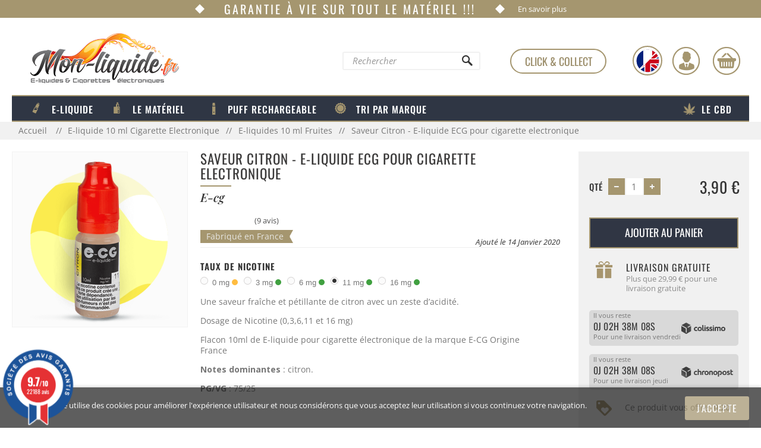

--- FILE ---
content_type: text/html; charset=utf-8
request_url: https://mon-liquide.fr/e-liquides-10-ml-fruites/1974-saveur-citron-e-liquide-ecg-pour-cigarette-electronique.html
body_size: 204017
content:
<!DOCTYPE HTML>
<!--[if lt IE 7]> <html class="no-js lt-ie9 lt-ie8 lt-ie7" lang="fr-fr"><![endif]-->
<!--[if IE 7]><html class="no-js lt-ie9 lt-ie8 ie7" lang="fr-fr"><![endif]-->
<!--[if IE 8]><html class="no-js lt-ie9 ie8" lang="fr-fr"><![endif]-->
<!--[if gt IE 8]> <html class="no-js ie9" lang="fr-fr"><![endif]-->
<html lang="fr-fr">
	<head>
		<meta charset="utf-8" />
        
		<title>3,90€ E-liquide goût citron ECG Fabriqué en France - Flacon de 10ml E-CG pour cigarette électronique</title>

<script data-keepinline="true">
    var ajaxGetProductUrl = '//mon-liquide.fr/module/cdc_googletagmanager/async';
    var ajaxShippingEvent = 1;
    var ajaxPaymentEvent = 1;

/* datalayer */
dataLayer = window.dataLayer || [];
    let cdcDatalayer = {"pageCategory":"product","event":"view_item","ecommerce":{"currency":"EUR","items":[{"item_name":"Saveur Citron - E-liquide ECG pour cigarette electronique","item_id":"1974-9562","price":"3.9","price_tax_exc":"3.25","item_brand":"E-CG","item_category":"E-liquide 10 ml Cigarette Electronique","item_category2":"E-liquides 10 ml Fruites","item_variant":"11 mg","quantity":1}],"value":"3.9"}};
    dataLayer.push(cdcDatalayer);

/* call to GTM Tag */
(function(w,d,s,l,i){w[l]=w[l]||[];w[l].push({'gtm.start':
new Date().getTime(),event:'gtm.js'});var f=d.getElementsByTagName(s)[0],
j=d.createElement(s),dl=l!='dataLayer'?'&l='+l:'';j.async=true;j.src=
'https://www.googletagmanager.com/gtm.js?id='+i+dl;f.parentNode.insertBefore(j,f);
})(window,document,'script','dataLayer','GTM-PZ6N5QH5');

/* async call to avoid cache system for dynamic data */
dataLayer.push({
  'event': 'datalayer_ready'
});
</script>
        
					<meta name="description" content="Le Eliquide citron à vapoter pas cher, de la gamme Initiale proposée par la marque Française ECG.
Plusieurs taux de nicotine disponible, taux PG/VG 80/20. Expédition de votre commande le jour même si passée avant 13h." />
							<meta name="keywords" content="citron,ECG,ecg pas cher,eliquide ecg" />
				<meta name="generator" content="Dev-PHP 2.6.1" />


        
        		  <meta name="robots" content="index,follow" />
                

        
        
        

		
		<meta name="viewport" content="width=device-width, initial-scale=1">
		<meta name="apple-mobile-web-app-capable" content="yes" />

		
											<link rel="canonical" href="https://mon-liquide.fr/e-liquides-10-ml-fruites/1974-saveur-citron-e-liquide-ecg-pour-cigarette-electronique.html" />
				

		<link rel="icon" type="image/vnd.microsoft.icon" href="/img/favicon-1.ico?1684145767" />
		<link rel="shortcut icon" type="image/x-icon" href="/img/favicon-1.ico?1684145767" />

		
		<link rel="preconnect" href="https://cdn1.mon-liquide.fr">
		<link rel="preconnect" href="https://cdn2.mon-liquide.fr">
		<link rel="preconnect" href="https://cdn3.mon-liquide.fr">
		<link rel="preconnect" href="https://cdn.doofinder.com" crossorigin>
		<link rel="preconnect" href="https://www.googletagmanager.com" crossorigin>
		<link rel="preconnect" href="https://www.societe-des-avis-garantis.fr" crossorigin>
		<link rel="preconnect" href="https://fonts.googleapis.com">
		<link rel="preconnect" href="https://fonts.gstatic.com" crossorigin>
		
		
		
		

		
		
											<link rel="preload" as="image" href="https://cdn3.mon-liquide.fr/10495-product_page/saveur-citron-e-liquide-ecg-pour-cigarette-electronique.jpg" type="image/jpg" fetchpriority="high">
						<link rel="prefetch" href="https://cdn2.mon-liquide.fr/10495-thickbox_default/saveur-citron-e-liquide-ecg-pour-cigarette-electronique.jpg" as="image">
				

														<link rel="preload" href="https://mon-liquide.fr/themes/default-bootstrap/cache/v_1672_31f3badcb2b8454cb7073709ba131491_all.css" as="style" media="all" fetchpriority="high" />
																<link rel="preload" href="https://mon-liquide.fr/themes/default-bootstrap/cache/v_1672_b4632cd5da8519ab97b7d34dde18182d_print.css" as="style" media="print" fetchpriority="high" />
											

		
		
		<link rel="preload" href="https://mon-liquide.fr/themes/default-bootstrap/fonts/oswald.woff2" as="font" type="font/woff2" crossorigin="anonymous">
		<link rel="preload" href="https://mon-liquide.fr/themes/default-bootstrap/fonts/open-sans-latin.woff2" as="font" type="font/woff2" crossorigin="anonymous">
		<link rel="preload" href="https://mon-liquide.fr/themes/default-bootstrap/fonts/open-sans-latin-italic.woff2" as="font" type="font/woff2" crossorigin="anonymous">
		<link rel="preload" href="https://mon-liquide.fr/themes/default-bootstrap/fonts/playfair-display-latin.woff2" as="font" type="font/woff2" crossorigin="anonymous">
		<link rel="preload" href="https://mon-liquide.fr/themes/default-bootstrap/fonts/playfair-display-latin-italic.woff2" as="font" type="font/woff2" crossorigin="anonymous">
		<link rel="preload" href="https://mon-liquide.fr/themes/default-bootstrap/fonts/monliquide.ttf?mv5rmt" as="font" type="font/ttf" crossorigin="anonymous">
		<link rel="preload" href="https://mon-liquide.fr/themes/default-bootstrap/fonts/monliquidenew.ttf?mv5rmt" as="font" type="font/ttf" crossorigin="anonymous">

		
		<link rel="preload" href="https://mon-liquide.fr/themes/default-bootstrap/fonts/fontawesome-webfont.woff2?v=4.3.0" as="font" type="font/woff2" crossorigin="anonymous">
		
		
		

													
				
					
					
					
					<link rel="stylesheet" href="https://mon-liquide.fr/themes/default-bootstrap/cache/v_1672_31f3badcb2b8454cb7073709ba131491_all.css" type="text/css" media="all" />
				
				
															
				
					
					
					
					<link rel="stylesheet" href="https://mon-liquide.fr/themes/default-bootstrap/cache/v_1672_b4632cd5da8519ab97b7d34dde18182d_print.css" type="text/css" media="print" />
				
				
													
  <!-- START OF DOOFINDER SCRIPT -->
  
  <!-- END OF DOOFINDER SCRIPT -->
  <!-- TO REGISTER CLICKS -->
  
  <!-- END OF TO REGISTER CLICKS -->
<meta property="og:type" content="product" />
<meta property="og:url" content="https://mon-liquide.fr/e-liquides-10-ml-fruites/1974-saveur-citron-e-liquide-ecg-pour-cigarette-electronique.html" />
<meta property="og:title" content="3,90€ E-liquide goût citron ECG Fabriqué en France - Flacon de 10ml E-CG pour cigarette électronique" />
<meta property="og:site_name" content="Mon-liquide.fr" />
<meta property="og:description" content="Le Eliquide citron à vapoter pas cher, de la gamme Initiale proposée par la marque Française ECG.
Plusieurs taux de nicotine disponible, taux PG/VG 80/20. Expédition de votre commande le jour même si passée avant 13h." />
<meta property="og:image" content="https://cdn2.mon-liquide.fr/10495-large_default/saveur-citron-e-liquide-ecg-pour-cigarette-electronique.jpg" />
<meta property="product:pretax_price:amount" content="3.25" />
<meta property="product:pretax_price:currency" content="EUR" />
<meta property="product:price:amount" content="3.9" />
<meta property="product:price:currency" content="EUR" />
<meta property="product:weight:value" content="0.018000" />
<meta property="product:weight:units" content="kg" />

			
					
					
<script type="text/javascript" src="https://mon-liquide.fr/modules/eicaptcha//views/js/eicaptcha-modules.js"></script>

<!-- eo_hreflang START -->
	<link rel="alternate" href="https://mon-liquide.fr/e-liquides-10-ml-fruites/1974-saveur-citron-e-liquide-ecg-pour-cigarette-electronique.html" hreflang="fr-fr" />
<!-- eo_hreflang END -->








<link href="//fonts.googleapis.com/css?family=Open+Sans:600,400,400i|Oswald:700" rel="stylesheet" type="text/css" media="all">
 



<style>
    </style>
<!--[if IE 8]>
		
<script src="https://oss.maxcdn.com/libs/html5shiv/3.7.0/html5shiv.js"></script>
		
<script src="https://oss.maxcdn.com/libs/respond.js/1.3.0/respond.min.js"></script>
		<![endif]-->

		
        
        
        		
		
		<style>
			@font-face {
				
				
				font-display: swap;
				
				
				font-family: 'FontAwesome';
				src: url("/themes/default-bootstrap/fonts/fontawesome-webfont.eot?v=4.3.0");
				src: url("/themes/default-bootstrap/fonts/fontawesome-webfont.eot?#iefix&v=4.3.0") format("embedded-opentype"), url("/themes/default-bootstrap/fonts/fontawesome-webfont.woff2?v=4.3.0") format("woff2"), url("/themes/default-bootstrap/fonts/fontawesome-webfont.woff?v=4.3.0") format("woff"), url("/themes/default-bootstrap/fonts/fontawesome-webfont.ttf?v=4.3.0") format("truetype"), url("/themes/default-bootstrap/fonts/fontawesome-webfont.svg?v=4.3.0#fontawesomeregular") format("svg");
				font-weight: normal;
				font-style: normal; }
		</style>
		

		
		
		
		
		
		
		
		
		
	</head>
	<body id="product" class=" eo-other-content product product-1974 product-saveur-citron-e-liquide-ecg-pour-cigarette-electronique category-61 category-e-liquides-10-ml-fruites show-left-column show-right-column lang_fr eo-body-shop-1 eo-borne" eo-pagename="product">
		
<!-- Google Tag Manager (noscript) -->
<noscript><iframe src="https://www.googletagmanager.com/ns.html?id=GTM-PZ6N5QH5"
height="0" width="0" style="display:none;visibility:hidden"></iframe></noscript>
<!-- End Google Tag Manager (noscript) -->

								<div id="page" class="other-content">
				
														<div class="eogarantieavie sticky-hidden">
								
<a href="https://mon-liquide.fr/content/47-garantie-a-vie-sur-le-materiel-mon-liquidefr">
	<span class="eogarantieavie_title">
		
		<img class="eobefore" src = "data:image/png;base64, [base64]/bytbGfBsqfNDy3XiOMIEnEZM9OPS3Htykx/4+jac3KmyRIb9RLvNF5hUpoagqAUFaEhW2Nrz+l4tVRM6Kknd9xeB4/DCGWUSUmT7EXruKuYErRF7B0FrJ/Sadj5+EksOJZl8RYxXIdWwmCpLhoVIlVsgcDLki+Rb7nlCZ5RJDMidSOzUTFstcwAQlyaWNGHJItsLmiqajHSwwJsuvr+lHhknYEUMuMGrPiXSwvmluRaz5k+KVmYZfF+BE02nPciUqnzxxwhDY5GZAROYbv/aF6KWtdVMr3Mq8qAAS9nQQyYqo4bjn2TEpQJyNnw9/IZopYIDNRNAnGzIM2HnVZmm32FiRg1xiHE8ivh2Mvs+GxkDXA3jQwcdr95kDRg88KkLANF49So6ZCoENn168/gUCV4io5WXHE0ALcUtshyAnWWGgTgRHcTIRbdru34d3Kh8o2skklzgSYcy33V0JoE3rH4eJVqCweY5eFRQYPZE6/QHt1QbQIuwbgwAAAABJRU5ErkJggg==" title="Garantie à vie sur tous nos materiels !!!">
		<span>Garantie à vie sur tout le matériel !!!</span>
		<img class="eoafter" src = "data:image/png;base64, [base64]/bytbGfBsqfNDy3XiOMIEnEZM9OPS3Htykx/4+jac3KmyRIb9RLvNF5hUpoagqAUFaEhW2Nrz+l4tVRM6Kknd9xeB4/DCGWUSUmT7EXruKuYErRF7B0FrJ/Sadj5+EksOJZl8RYxXIdWwmCpLhoVIlVsgcDLki+Rb7nlCZ5RJDMidSOzUTFstcwAQlyaWNGHJItsLmiqajHSwwJsuvr+lHhknYEUMuMGrPiXSwvmluRaz5k+KVmYZfF+BE02nPciUqnzxxwhDY5GZAROYbv/aF6KWtdVMr3Mq8qAAS9nQQyYqo4bjn2TEpQJyNnw9/IZopYIDNRNAnGzIM2HnVZmm32FiRg1xiHE8ivh2Mvs+GxkDXA3jQwcdr95kDRg88KkLANF49So6ZCoENn168/gUCV4io5WXHE0ALcUtshyAnWWGgTgRHcTIRbdru34d3Kh8o2skklzgSYcy33V0JoE3rH4eJVqCweY5eFRQYPZE6/QHt1QbQIuwbgwAAAABJRU5ErkJggg==" title="Garantie à vie sur tous nos materiels !!!">
		
	</span>
	<span class="eogarantieavie_plus">
		En savoir plus
	</span>
</a>
						</div>
								

				
								
				<header id="header" class="header-unified clearfix">
					<div class="nkm-desktop-only hidden-xs hidden-sm hidden-md visible-lg">
												
																			<div class="nav">
								<div class="container eo-container">
									<div class="row top-content">
										
										
										
										<div class="header_logo col-xs-12 col-sm-2 col-md-3 col-lg-3">
											<a href="https://mon-liquide.fr/"
											title="Mon-liquide.fr">
																																															
									<img class="logo img-responsive other-logo" 
			src="https://cdn2.mon-liquide.fr/img/eocontent/1508332527_2 CATEGORIE 2.png"  
		alt="1508332527_2 CATEGORIE 2.png"/>
						
 


																							</a>
										</div>

										
										
										
										
										
										
										
																					
											<div class="btn_jedebute col-xs-12 col-sm-2 col-md-2 col-lg-2"
												>
												
												
													
													<div id="btn_jedebute_placeholder">
													
													</div>
												
											
											</div>
										
																				
										
										
										
										
																					
														

												<div id="search_block_button" class="eo_search_block_button col-xs-3 col-sm-3 col-md-3 col-lg-3 full-flex-container">
		<div class="eo_thesearch_button eo-icon visible-xs visible-sm visible-md"></div>
		<div class="search_wrapper hidden-xs hidden-sm hidden-md">
    		<div class="eo_topSearchForm">
    			<form class="searchbox" method="get" action="//mon-liquide.fr/recherche" >
    				<input type="hidden" name="controller" value="search" />
    				<input type="hidden" name="orderby" value="position" />
    				<input type="hidden" name="orderway" value="desc" />
    				<input class="search_query form-control search_query_top" type="text" name="search_query" placeholder="Rechercher" value="" />
    				<button type="submit" name="submit_search" class="btn btn-default button-search" aria-label="Rechercher">
    					<span class="icon2-loupe icon-search"></span>
    				</button>
    			</form>
    		</div>
		</div>
	</div>

<!-- /Block search module TOP --><div id="dyn6967602ddb5f0" class="dynhook pc_displayNav_28" data-module="28" data-hook="displayNav" data-hooktype="m" data-hookargs="altern=1^"><div class="loadingempty"></div><!-- Block user information module NAV  -->
<div class="header_user_info col-lg-offset-2 full-flex-container col-xs-3 col-sm-3 col-md-3 col-lg-1">
	
		<div class="eo-click-collect-container" style="position:absolute;">
		<div class="eo-click-collect-subcontainer" style="position:relative;">
			<div class="eo-click-collect">Click &amp; Collect</div>
			<div class="eo-click-collect-hover">
				<a href="https://mon-liquide.fr/louvres/authentification?back=my-account"><p class="eo-boutique-louvres"><i class="icon2-footer1"></i>Boutique de Louvres 95380</p></a>
				<p class="eo-boutique-stmard"><i class="icon2-footer1"></i>Boutique de Saint-Mard 77230</p>
			</div>
		</div>
	</div>
		

	
		
		
		<div class="language-selector">
				<span class="hidden-xs hidden-sm visible-md visible-lg eo-icon">
					<img
						src="https://mon-liquide.fr/modules/eo_lazyload/views/img/placeholder.png" data-eosrc="https://cdn3.mon-liquide.fr/themes/default-bootstrap/img/icone_langues.svg"
						alt="Langue"
						height="50"
						width="50"
						loading="lazy"
						decoding="async"
						fetchpriority="low"
					>
				</span>
				<span class="icon2-header3 hidden-md hidden-lg visible-xs visible-sm eo-icon">
					<img
						src="https://mon-liquide.fr/modules/eo_lazyload/views/img/placeholder.png" data-eosrc="https://cdn3.mon-liquide.fr/themes/default-bootstrap/img/icone_langues.svg"
						alt="Langue"
						height="50"
						width="50"
						loading="lazy"
						decoding="async"
						fetchpriority="low"
					>
				</span>
		</div>
				
		
		
		<a class="login with-language_selector" href="https://mon-liquide.fr/authentification?back=my-account" rel="nofollow" aria-label="Identifiez-vous">
		
		
		
		
			<span class="icon2-header1 hidden-xs hidden-sm hidden-md visible-lg eo-icon"></span>
			<span class="icon2-header3 hidden-lg visible-xs visible-sm visible-md eo-icon"></span>
		</a>

		
		

	
</div>
<!-- /Block usmodule NAV -->
</div><!-- MODULE Block cart -->
<div id="shopping_cart" class="wrapTopBigLink full-flex-container col-xs-3 col-sm-3 col-md-3 col-lg-1">

<div id="wic_cart-popup"  style="z-index: 9999; position: fixed; top: 6px; display: none;"  class="alert alert-success" role="alert">
	<i class="fa fa-check"></i> <strong></strong> ajouté au panier avec succès.
</div>

	<div class="shopping_cart">
		<a href="https://mon-liquide.fr/commande" title="Voir mon panier" rel="nofollow">
			<span class="icon2-header2 hidden-xs hidden-sm hidden-md visible-lg eo-icon"></span>
			<span class="icon2-header4 hidden-lg visible-xs visible-sm visible-md eo-icon"></span>
			<span class="ajax_cart_quantity eo-cart-qty  unvisible">0</span>
			
			<span class="ajax_cart_total unvisible">
							</span>
					</a>
					<div class="cart_block block exclusive">
				<div class="block_content">
					<!-- block list of products -->
					<div class="cart_block_list">
												<p class="cart_block_no_products">
							Aucun produit
						</p>
																		<div class="cart-prices">
							<div class="cart-prices-line first-line">
								<span class="price cart_block_shipping_cost ajax_cart_shipping_cost unvisible">
																			 À définir																	</span>

								<span class="unvisible shipping_lbl" >
									Livraison
								</span>
							</div>
																					<div class="cart-prices-line last-line">
								<span class="price eo-price cart_block_total ajax_block_cart_total">0,00 €</span>
								<span class="total-price">Total :</span>
							</div>
													</div>
						<p class="cart-buttons eo-order-btn">
							<a id="button_order_cart" class="btn btn-default button eo-login-form-btn button-small" href="https://mon-liquide.fr/commande" title="Commander" rel="nofollow">
								<span>
									Commander
								</span>
							</a>
						</p>
					</div>
				</div>
			</div><!-- .cart_block -->
			</div>
</div>

	<div id="layer_cart">
		<div class="clearfix">
			<div class="layer_cart_product col-xs-12 col-md-6">
				<span class="cross" title="Fermer la fenêtre"></span>
				<span class="title">
					<i class="icon-check"></i>Produit ajouté au panier avec succès
				</span>
				<div class="product-image-container layer_cart_img">
				</div>
				<div class="layer_cart_product_info">
					<span id="layer_cart_product_title" class="product-name"></span>
					<span id="layer_cart_product_attributes"></span>
					<div>
						<strong class="dark">Quantité</strong>
						<span id="layer_cart_product_quantity"></span>
					</div>
					<div>
						<strong class="dark">Total</strong>
						<span id="layer_cart_product_price"></span>
					</div>
				</div>
			</div>
			<div class="layer_cart_cart col-xs-12 col-md-6">
				<span class="title">
					<!-- Plural Case [both cases are needed because page may be updated in Javascript] -->
					<span class="ajax_cart_product_txt_s  unvisible">
						Il y a <span class="ajax_cart_quantity">0</span> produits dans votre panier.
					</span>
					<!-- Singular Case [both cases are needed because page may be updated in Javascript] -->
					<span class="ajax_cart_product_txt ">
						Il y a 1 produit dans votre panier.
					</span>
				</span>
				<div class="layer_cart_row">
					<strong class="dark">
						Total produits
											</strong>
					<span class="ajax_block_products_total">
											</span>
				</div>

								<div class="layer_cart_row">
					<strong class="dark unvisible">
						Frais de port&nbsp;					</strong>
					<span class="ajax_cart_shipping_cost unvisible">
													 À définir											</span>
				</div>
								<div class="layer_cart_row">
					<strong class="dark">
						Total
											</strong>
					<span class="ajax_block_cart_total">
											</span>
				</div>
				<div class="button-container">
					<span class="continue btn btn-default button exclusive-medium" title="Continuer mes achats">
						<span>
							<i class="icon-chevron-left left"></i>Continuer mes achats
						</span>
					</span>
					<a class="btn btn-default button button-medium"	href="https://mon-liquide.fr/commande" title="Commander" rel="nofollow">
						<span>
							Commander<i class="icon-chevron-right right"></i>
						</span>
					</a>
				</div>
			</div>
		</div>
		
	</div> <!-- #layer_cart -->
	<div class="layer_cart_overlay"></div>

<!-- /MODULE Block cart -->
<div id="dyn6967602ddb963" class="dynhook pc_displayNav_181" data-module="181" data-hook="displayNav" data-hooktype="m" data-hookargs="altern=3^"><div class="loadingempty"></div></div>
											
											
											
											
											<div class="desktop-lang-selector headergc googletranslate-content hide">
												<div id="googletranslate_element"></div>
											</div>
											
																			</div>
								</div>
							</div>
											</div>
					
					<div class="nkm-mobile-only hidden-lg hidden-xl visible-xs visible-sm visible-md">
						<div class="nav">
																						<div class="container mobile-menu-container">
									<div class="mobile-menu row">
											<div class="eocontentcategory eocontentcategoryid-37 col-xs-12 top-mobile-logo">
					<div class="eocontent eocontentid-60
				 col-xs-12 				 col-sm-12 				 col-md-12 				 col-lg-12 				">
																				
									<a href="https://mon-liquide.fr/" title="Mon-liquide.fr">
	<img
		class="logo img-responsive eo-logo-mobile"
		
					
			src="https://mon-liquide.fr/modules/eo_lazyload/views/img/placeholder.png" data-eosrc="https://cdn2.mon-liquide.fr/img/eocontent/1511933355_2 CATEGORIE 2.png"
			
			
				
		alt="Mon-liquide.fr"
		height="86"
		width="251"
		
		loading="lazy"
		
		decoding="async"
	>
</a>

							</div>
			</div>

 

	
		


<div class="eo-click-collect-container col-xs-12 col-sm-12 col-md-12 col-lg-12 full-flex-container visible-xs visible-sm visible-md">
	<div class="eo-click-collect-subcontainer" style="position:relative;">
		<div class="eo-click-collect">Click &amp; Collect</div>
		<div class="eo-click-collect-hover hidden">
			<a href="https://mon-liquide.fr/louvres/authentification?back=my-account"><p class="eo-boutique-louvres"><i class="icon2-footer1"></i>Boutique de Louvres 95380</p></a>
			<p class="eo-boutique-stmard"><i class="icon2-footer1"></i>Boutique de Saint-Mard 77230</p>
		</div>
	</div>
</div>




<div id="quickorderform_block_left" class="col-xs-12 col-sm-12 col-md-12 col-lg-12 full-flex-container hidden-xs hidden-sm hidden-md">

	<div class="block_content quickorderform_block">
        <div>
            <a class="btn btn-default button button-small" href="https://mon-liquide.fr/module/quickorderform/default" title="Commande rapide">
                <span><span class="icon2-fleche1 quickorderform-icon right"></span><span class="quickorderform_text">Commande express</span></span>
            </a>
        </div>
	</div>
</div>




										
																				<div id="eo-top-header-avis">
											<img
												src="https://mon-liquide.fr/modules/steavisgarantis/logo.png"
												alt="Société des Avis Garantis"
												height="32"
												width="32"
												loading="lazy"
												decoding="async"
												fetchpriority="low"
											>
											<span class="eo-avis-txt">Avis de nos clients :</span>
											<div class="eoreviewsWrapper">
												<div class="eoreviewsRatingInner" style="width:93%"></div>
											</div>
											<span class="eo-avis-overall">0 / 5</span>
										</div>
										
									</div>
								</div>
								
																	
								<div class="nav-mobile sticky">
									<div class="container">
										
    
        <div class="col-xs-3 eo-mobile-menu-icon">
    	<span class="eo-icon"></span>
    </div>
    <div id="block_top_menu_mobile" class="eo-position-navMobile d20201106 eo_top_menu_mobile">
    	<div class="mobile-menu-inner-wrapper menu-box clearfix">
            
                            <div class="btn_jedebute">
                    <a href="https://mon-liquide.fr/content/23-je-debute">Je débute ?</a>
                </div>
                        
        	    			<div class="eoMobileMenuCategoryTitle eocontentcategoryid-40" data-eoMenuCategory='40'>
    				    					<span class="eoContentTitleCat" data-level="0">E-liquide</span>
    				    			</div>
    			    				        		    		    			<div class="eoMobileMenuCategoryTitle eocontentcategoryid-10" data-eoMenuCategory='10'>
    				    					<span class="eoContentTitleCat" data-level="0">Le matériel</span>
    				    			</div>
    			    				        		    		    			<div class="eoMobileMenuCategoryTitle eocontentcategoryid-109" data-eoMenuCategory='109'>
    				    					<span class="eoContentTitleCat" data-level="0">Puff rechargeable</span>
    				    			</div>
    			    				        		    		    			<div class="eoMobileMenuCategoryTitle eocontentcategoryid-18" data-eoMenuCategory='18'>
    				    					<span class="eoContentTitleCat" data-level="0">Tri par Marque</span>
    				    			</div>
    			    				        		    		    			<div class="eoMobileMenuCategoryTitle eocontentcategoryid-110" data-eoMenuCategory='110'>
    				    					<span class="eoContentTitleCat" data-level="0">Le CBD</span>
    				    			</div>
    			    				        		    		    	</div>
    </div>

        					        					    					        					    					        					    					        					    					        				<div class="eo_top_menu_mobile">
            				<div class="mobile-menu-single-item menu-box clearfix eoMenuCategory-40">

            					            						            							<div class="eoMenuItem subcattitle" data-eocontent="112">
                                                                                                                                                                                                                                        
                                                                                        									<span class="eoSubCatContentTitle ">Les 10ml ( petit format )</span><span class="eo-menu-arrow-down"></span>
            								            							</div>
            						            							<div class="eoMenuItem menucattitle-112" data-eocontent="112">
                                                                                                                                                                                                                                        
                                                                                    										<a href="https://mon-liquide.fr/60-e-liquides-10-ml-tabac-classic"><span class="eoSubCatContentTitle ">Les Classics</span></a>
            								            							</div>
            						            							<div class="eoMenuItem menucattitle-112" data-eocontent="112">
                                                                                                                                                                                                                                        
                                                                                    										<a href="https://mon-liquide.fr/61-e-liquides-10-ml-fruites"><span class="eoSubCatContentTitle ">Les Fruités</span></a>
            								            							</div>
            						            							<div class="eoMenuItem menucattitle-112" data-eocontent="112">
                                                                                                                                                                                                                                        
                                                                                    										<a href="https://mon-liquide.fr/62-e-liquides-10-ml-gourmands"><span class="eoSubCatContentTitle ">Les Gourmands</span></a>
            								            							</div>
            						            							<div class="eoMenuItem menucattitle-112" data-eocontent="112">
                                                                                                                                                                                                                                        
                                                                                    										<a href="https://mon-liquide.fr/110-e-liquides-10-ml-mentholes"><span class="eoSubCatContentTitle ">Les Mentholés</span></a>
            								            							</div>
            						            							<div class="eoMenuItem menucattitle-112" data-eocontent="112">
                                                                                                                                                                                                                                        
                                                                                    										<a href="https://mon-liquide.fr/63-e-liquides-10-ml-complexes"><span class="eoSubCatContentTitle ">Les Complexes</span></a>
            								            							</div>
            						            							<div class="eoMenuItem menucattitle-112" data-eocontent="112">
                                                                                                                                                                                                                                        
                                                                                    										<a href="https://mon-liquide.fr/315-e-liquides-10-ml-sels-de-nicotine"><span class="eoSubCatContentTitle ">Sel de Nicotine </span></a>
            								            							</div>
            						            							<div class="eoMenuItem menucattitle-112" data-eocontent="112">
                                                                                                                                                                                                                                        
                                                                                    										<a href="https://mon-liquide.fr/58-e-liquide-10-ml-cigarette-electronique"><span class="eoSubCatContentTitle ">Comment choisir son E-liquide ?</span></a>
            								            							</div>
            						            							<div class="eoMenuItem subcattitle" data-eocontent="113">
                                                                                                                                                                                                                                        
                                                                                        									<span class="eoSubCatContentTitle ">Les Gros formats</span><span class="eo-menu-arrow-down"></span>
            								            							</div>
            						            							<div class="eoMenuItem menucattitle-113" data-eocontent="113">
                                                                                                                                                                                                                                        
                                                                                    										<a href="https://mon-liquide.fr/271-eliquide-50-ml-classics"><span class="eoSubCatContentTitle ">Les Classics</span></a>
            								            							</div>
            						            							<div class="eoMenuItem menucattitle-113" data-eocontent="113">
                                                                                                                                                                                                                                        
                                                                                    										<a href="https://mon-liquide.fr/272-eliquide-50-ml-fruites"><span class="eoSubCatContentTitle ">Les Fruités</span></a>
            								            							</div>
            						            							<div class="eoMenuItem menucattitle-113" data-eocontent="113">
                                                                                                                                                                                                                                        
                                                                                    										<a href="https://mon-liquide.fr/273-eliquide-50-ml-gourmands"><span class="eoSubCatContentTitle ">Les Gourmands</span></a>
            								            							</div>
            						            							<div class="eoMenuItem menucattitle-113" data-eocontent="113">
                                                                                                                                                                                                                                        
                                                                                    										<a href="https://mon-liquide.fr/329-eliquide-50-ml-mentholes"><span class="eoSubCatContentTitle ">Les Mentholés</span></a>
            								            							</div>
            						            							<div class="eoMenuItem menucattitle-113" data-eocontent="113">
                                                                                                                                                                                                                                        
                                                                                    										<a href="https://mon-liquide.fr/274-eliquide-50-ml-complexes"><span class="eoSubCatContentTitle ">Les Complexes</span></a>
            								            							</div>
            						            							<div class="eoMenuItem menucattitle-113" data-eocontent="113">
                                                                                                                                                                                                                                        
                                                                                    										<a href="https://mon-liquide.fr/249-booster-pour-preparation-diy"><span class="eoSubCatContentTitle ">Boosters</span></a>
            								            							</div>
            						            							<div class="eoMenuItem menucattitle-113" data-eocontent="113">
                                                                                                                                                                                                                                        
                                                                                    										<a href="https://mon-liquide.fr/content/42-qu-est-ce-que-le-shake-n-vape-ou-mix-and-vape-"><span class="eoSubCatContentTitle ">Qu'est ce que le Shake N Vape ?</span></a>
            								            							</div>
            						            							<div class="eoMenuItem subcattitle" data-eocontent="115">
                                                                                                                                                                                                                                        
                                                                                        									<span class="eoSubCatContentTitle ">Le DIY</span><span class="eo-menu-arrow-down"></span>
            								            							</div>
            						            							<div class="eoMenuItem menucattitle-115" data-eocontent="115">
                                                                                                                                                                                                                                        
                                                                                    										<a href="https://mon-liquide.fr/264-aromes-concentres-classic-pour-diy"><span class="eoSubCatContentTitle ">Les Classics</span></a>
            								            							</div>
            						            							<div class="eoMenuItem menucattitle-115" data-eocontent="115">
                                                                                                                                                                                                                                        
                                                                                    										<a href="/265-aromes-concentres-fruites-pour-diy"><span class="eoSubCatContentTitle ">Les Fruités</span></a>
            								            							</div>
            						            							<div class="eoMenuItem menucattitle-115" data-eocontent="115">
                                                                                                                                                                                                                                        
                                                                                    										<a href="https://mon-liquide.fr/266-aromes-concentres-gourmands-pour-diy"><span class="eoSubCatContentTitle ">Les Gourmands</span></a>
            								            							</div>
            						            							<div class="eoMenuItem menucattitle-115" data-eocontent="115">
                                                                                                                                                                                                                                        
                                                                                    										<a href="https://mon-liquide.fr/331-aromes-concentres-menthole-pour-diy"><span class="eoSubCatContentTitle ">Les Mentholés</span></a>
            								            							</div>
            						            							<div class="eoMenuItem menucattitle-115" data-eocontent="115">
                                                                                                                                                                                                                                        
                                                                                    										<a href="https://mon-liquide.fr/267-aromes-concentres-complexe-pour-diy"><span class="eoSubCatContentTitle ">Les Complexes</span></a>
            								            							</div>
            						            							<div class="eoMenuItem menucattitle-115" data-eocontent="115">
                                                                                                                                                                                                                                        
                                                                                    										<a href="/105-bases-e-liquide"><span class="eoSubCatContentTitle ">Bases</span></a>
            								            							</div>
            						            							<div class="eoMenuItem menucattitle-115" data-eocontent="115">
                                                                                                                                                                                                                                        
                                                                                    										<a href="https://mon-liquide.fr/107-additifs-e-liquide-flacon-accessoires-diy"><span class="eoSubCatContentTitle ">Accessoires</span></a>
            								            							</div>
            						            							<div class="eoMenuItem menucattitle-115" data-eocontent="115">
                                                                                                                                                                                                                                        
                                                                                    										<a href="https://mon-liquide.fr/249-booster-pour-preparation-diy"><span class="eoSubCatContentTitle ">Booster</span></a>
            								            							</div>
            						            							<div class="eoMenuItem menucattitle-115" data-eocontent="115">
                                                                                                                                                                                                                                        
                                                                                    										<a href="https://mon-liquide.fr/content/18-comment-fabriquer-son-e-liquide"><span class="eoSubCatContentTitle ">Guide</span></a>
            								            							</div>
            						            							<div class="eoMenuItem menucattitle-115" data-eocontent="115">
                                                                                                                                                                                                                                        
                                                                                    										<a href="https://mon-liquide.fr/content/18-comment-fabriquer-son-e-liquide"><span class="eoSubCatContentTitle ">Qu'est ce que le DIY ?</span></a>
            								            							</div>
            						            					           		 			</div>
        				</div>
        			
        				        				<div class="eo_top_menu_mobile">
            				<div class="mobile-menu-single-item menu-box clearfix eoMenuCategory-10">

            					            						            							<div class="eoMenuItem subcattitle" data-eocontent="11">
                                                                                                                                                                                                                                        
                                                                                        									<span class="eoSubCatContentTitle ">E-cigs et accessoires</span><span class="eo-menu-arrow-down"></span>
            								            							</div>
            						            							<div class="eoMenuItem menucattitle-11" data-eocontent="11">
                                                                                                                                                                                                                                        
                                                                                    										<a href="https://mon-liquide.fr/26-cigarettes-electroniques-completes"><span class="eoSubCatContentTitle ">E-cigarettes complètes</span></a>
            								            							</div>
            						            							<div class="eoMenuItem menucattitle-11" data-eocontent="11">
                                                                                                                                                                                                                                        
                                                                                    										<a href="https://mon-liquide.fr/27-clearomiseur-pour-cigarette-electronique"><span class="eoSubCatContentTitle ">Clearomiseurs</span></a>
            								            							</div>
            						            							<div class="eoMenuItem menucattitle-11" data-eocontent="11">
                                                                                                                                                                                                                                        
                                                                                    										<a href="https://mon-liquide.fr/30-resistances-pour-cigarette-electronique"><span class="eoSubCatContentTitle ">résistances</span></a>
            								            							</div>
            						            							<div class="eoMenuItem menucattitle-11" data-eocontent="11">
                                                                                                                                                                                                                                        
                                                                                    										<a href="https://mon-liquide.fr/28-nos-batteries-pour-e-cigarette"><span class="eoSubCatContentTitle ">batteries</span></a>
            								            							</div>
            						            							<div class="eoMenuItem subcattitle" data-eocontent="52">
                                                                                                                                                                                                                                        
                                                                                        									<span class="eoSubCatContentTitle ">Puffs rechargeables</span><span class="eo-menu-arrow-down"></span>
            								            							</div>
            						            							<div class="eoMenuItem menucattitle-52" data-eocontent="52">
                                                                                                                                                                                                                                        
                                                                                    										<a href="https://mon-liquide.fr/531-les-pods-et-puffs-rechargeables"><span class="eoSubCatContentTitle ">Puffs rechargeables</span></a>
            								            							</div>
            						            							<div class="eoMenuItem subcattitle" data-eocontent="12">
                                                                                                                                                                                                                                        
                                                                                        									<span class="eoSubCatContentTitle ">Pièces détachées</span><span class="eo-menu-arrow-down"></span>
            								            							</div>
            						            							<div class="eoMenuItem menucattitle-12" data-eocontent="12">
                                                                                                                                                                                                                                        
                                                                                    										<a href="https://mon-liquide.fr/116-accus"><span class="eoSubCatContentTitle ">Accus</span></a>
            								            							</div>
            						            							<div class="eoMenuItem menucattitle-12" data-eocontent="12">
                                                                                                                                                                                                                                        
                                                                                    										<a href="https://mon-liquide.fr/246-drip-tip"><span class="eoSubCatContentTitle ">Drip Tip</span></a>
            								            							</div>
            						            							<div class="eoMenuItem menucattitle-12" data-eocontent="12">
                                                                                                                                                                                                                                        
                                                                                    										<a href="https://mon-liquide.fr/29-chargeurs"><span class="eoSubCatContentTitle ">Chargeurs</span></a>
            								            							</div>
            						            							<div class="eoMenuItem menucattitle-12" data-eocontent="12">
                                                                                                                                                                                                                                        
                                                                                    										<a href="https://mon-liquide.fr/247-pieces-detachees"><span class="eoSubCatContentTitle ">pièces détachées</span></a>
            								            							</div>
            						            							<div class="eoMenuItem menucattitle-12" data-eocontent="12">
                                                                                                                                                                                                                                        
                                                                                    										<a href="https://mon-liquide.fr/51-nos-accessoires-pour-cigarette-electronique"><span class="eoSubCatContentTitle ">accessoires</span></a>
            								            							</div>
            						            							<div class="eoMenuItem subcattitle" data-eocontent="20">
                                                                                                                                                                                                                                        
                                                                                        									<span class="eoSubCatContentTitle ">Coin des experts</span><span class="eo-menu-arrow-down"></span>
            								            							</div>
            						            							<div class="eoMenuItem menucattitle-20" data-eocontent="20">
                                                                                                                                                                                                                                        
                                                                                    										<a href="https://mon-liquide.fr/91-atomiseurs-reconstructibles"><span class="eoSubCatContentTitle ">Atomiseurs reconstructibles</span></a>
            								            							</div>
            						            							<div class="eoMenuItem menucattitle-20" data-eocontent="20">
                                                                                                                                                                                                                                        
                                                                                    										<a href="https://mon-liquide.fr/248-accessoires-reconstructibles"><span class="eoSubCatContentTitle ">Accessoires reconstructibles</span></a>
            								            							</div>
            						            							<div class="eoMenuItem menucattitle-20" data-eocontent="20">
                                                                                                                                                                                                                                        
                                                                                    										<a href="/107-additifs-e-liquide-flacon-accessoires-diy"><span class="eoSubCatContentTitle ">Accessoires pour DIY</span></a>
            								            							</div>
            						            							<div class="eoMenuItem menucattitle-20" data-eocontent="20">
                                                                                                                                                                                                                                        
                                                                                    										<a href="https://mon-liquide.fr/229-objets-collector-mon-liquidefr"><span class="eoSubCatContentTitle ">Objets collectors</span></a>
            								            							</div>
            						            							<div class="eoMenuItem menucattitle-20" data-eocontent="20">
                                                                                                                                                                                                                                        
                                                                                    										<a href="https://mon-liquide.fr/content/18-comment-fabriquer-son-e-liquide"><span class="eoSubCatContentTitle ">Le Guide DIY</span></a>
            								            							</div>
            						            							<div class="eoMenuItem subcattitle" data-eocontent="53">
                                                                                                                                                                                                                                        
                                                                                        									<span class="eoSubCatContentTitle ">Comment choisir sa cigarette électronique ?</span><span class="eo-menu-arrow-down"></span>
            								            							</div>
            						            							<div class="eoMenuItem menucattitle-53" data-eocontent="53">
                                                                                                                                                                                                                                        
                                                                                    										<a href="https://mon-liquide.fr/content/43-comment-choisir-sa-cigarette-electronique-mon-liquide-"><span class="eoSubCatContentTitle ">Comment choisir sa cigarette électronique ?</span></a>
            								            							</div>
            						            					           		 			</div>
        				</div>
        			
        				        				<div class="eo_top_menu_mobile">
            				<div class="mobile-menu-single-item menu-box clearfix eoMenuCategory-109">

            					            						            							<div class="eoMenuItem" data-eocontent="">
                                                                                                                                                                                                                                        
                                                                                    										<a href="https://mon-liquide.fr/591-abalon-cub"><span class="eoSubCatContentTitle ">Abalon CUB</span></a>
            								            							</div>
            						            							<div class="eoMenuItem" data-eocontent="">
                                                                                                                                                                                                                                        
                                                                                    										<a href="https://mon-liquide.fr/517-veev-one"><span class="eoSubCatContentTitle ">Veev One</span></a>
            								            							</div>
            						            							<div class="eoMenuItem" data-eocontent="">
                                                                                                                                                                                                                                        
                                                                                    										<a href="https://mon-liquide.fr/671-vuse-tous-nos-produits"><span class="eoSubCatContentTitle ">VUSE</span></a>
            								            							</div>
            						            							<div class="eoMenuItem" data-eocontent="">
                                                                                                                                                                                                                                        
                                                                                    										<a href="https://mon-liquide.fr/328-cigarette-electronique-blu"><span class="eoSubCatContentTitle ">Blu</span></a>
            								            							</div>
            						            							<div class="eoMenuItem" data-eocontent="">
                                                                                                                                                                                                                                        
                                                                                    										<a href="https://mon-liquide.fr/692-blu-bar"><span class="eoSubCatContentTitle ">Blu Bar</span></a>
            								            							</div>
            						            							<div class="eoMenuItem" data-eocontent="">
                                                                                                                                                                                                                                        
                                                                                    										<a href="https://mon-liquide.fr/558-relx"><span class="eoSubCatContentTitle ">RELX</span></a>
            								            							</div>
            						            							<div class="eoMenuItem" data-eocontent="">
                                                                                                                                                                                                                                        
                                                                                    										<a href="https://mon-liquide.fr/639-x-bar-click-puff"><span class="eoSubCatContentTitle ">Click & Puff</span></a>
            								            							</div>
            						            							<div class="eoMenuItem" data-eocontent="">
                                                                                                                                                                                                                                        
                                                                                    										<a href="https://mon-liquide.fr/705-cub-x-de-x-bar"><span class="eoSubCatContentTitle ">CUB-X de X-BAR</span></a>
            								            							</div>
            						            							<div class="eoMenuItem" data-eocontent="">
                                                                                                                                                                                                                                        
                                                                                    										<a href="https://mon-liquide.fr/592-x-bar-v2"><span class="eoSubCatContentTitle ">X-Bar V2</span></a>
            								            							</div>
            						            							<div class="eoMenuItem" data-eocontent="">
                                                                                                                                                                                                                                        
                                                                                    										<a href="https://mon-liquide.fr/694-x-shisha-x-bar"><span class="eoSubCatContentTitle ">X-Shisha X-Bar</span></a>
            								            							</div>
            						            							<div class="eoMenuItem" data-eocontent="">
                                                                                                                                                                                                                                        
                                                                                    										<a href="https://mon-liquide.fr/641-big-puff-reload"><span class="eoSubCatContentTitle ">Big Puff Reload</span></a>
            								            							</div>
            						            							<div class="eoMenuItem" data-eocontent="">
                                                                                                                                                                                                                                        
                                                                                    										<a href="https://mon-liquide.fr/704-big-puff-15000"><span class="eoSubCatContentTitle ">Big Puff 15000</span></a>
            								            							</div>
            						            							<div class="eoMenuItem" data-eocontent="">
                                                                                                                                                                                                                                        
                                                                                    										<a href="https://mon-liquide.fr/710-jnr"><span class="eoSubCatContentTitle ">JNR</span></a>
            								            							</div>
            						            							<div class="eoMenuItem" data-eocontent="">
                                                                                                                                                                                                                                        
                                                                                    										<a href="https://mon-liquide.fr/643-yuz-me"><span class="eoSubCatContentTitle ">Yuz Me</span></a>
            								            							</div>
            						            							<div class="eoMenuItem" data-eocontent="">
                                                                                                                                                                                                                                        
                                                                                    										<a href="https://mon-liquide.fr/673-wpuff-pod-sytem"><span class="eoSubCatContentTitle ">Wpuff Pod System</span></a>
            								            							</div>
            						            							<div class="eoMenuItem" data-eocontent="">
                                                                                                                                                                                                                                        
                                                                                    										<a href="https://mon-liquide.fr/690-wpuff-1800"><span class="eoSubCatContentTitle ">Wpuff 1800</span></a>
            								            							</div>
            						            							<div class="eoMenuItem" data-eocontent="">
                                                                                                                                                                                                                                        
                                                                                    										<a href="https://mon-liquide.fr/695-wpuff-12k"><span class="eoSubCatContentTitle ">Wpuff 12k</span></a>
            								            							</div>
            						            							<div class="eoMenuItem" data-eocontent="">
                                                                                                                                                                                                                                        
                                                                                    										<a href="https://mon-liquide.fr/703-wpuff-fusion"><span class="eoSubCatContentTitle ">Wpuff Fusion</span></a>
            								            							</div>
            						            							<div class="eoMenuItem" data-eocontent="">
                                                                                                                                                                                                                                        
                                                                                    										<a href="https://mon-liquide.fr/645-flawoor-mate-2"><span class="eoSubCatContentTitle ">Flawoor Mate 2</span></a>
            								            							</div>
            						            							<div class="eoMenuItem" data-eocontent="">
                                                                                                                                                                                                                                        
                                                                                    										<a href="https://mon-liquide.fr/681-le-pod-flip-by-pulp"><span class="eoSubCatContentTitle ">Le Pod Flip by Pulp</span></a>
            								            							</div>
            						            							<div class="eoMenuItem" data-eocontent="">
                                                                                                                                                                                                                                        
                                                                                    										<a href="https://mon-liquide.fr/700-le-pod-switch-pulp"><span class="eoSubCatContentTitle ">Le Pod Switch</span></a>
            								            							</div>
            						            							<div class="eoMenuItem" data-eocontent="">
                                                                                                                                                                                                                                        
                                                                                    										<a href="https://mon-liquide.fr/682-pod-invc"><span class="eoSubCatContentTitle ">INVC</span></a>
            								            							</div>
            						            							<div class="eoMenuItem" data-eocontent="">
                                                                                                                                                                                                                                        
                                                                                    										<a href="https://mon-liquide.fr/698-starhooks-liquideo"><span class="eoSubCatContentTitle ">Starhooks</span></a>
            								            							</div>
            						            							<div class="eoMenuItem" data-eocontent="">
                                                                                                                                                                                                                                        
                                                                                    										<a href="https://mon-liquide.fr/686-white-rabbit-by-randm"><span class="eoSubCatContentTitle ">White Rabbit By RandM</span></a>
            								            							</div>
            						            							<div class="eoMenuItem" data-eocontent="">
                                                                                                                                                                                                                                        
                                                                                    										<a href="https://mon-liquide.fr/706-ben-northon-tornado-10000"><span class="eoSubCatContentTitle ">Ben Northon Tornado 10000</span></a>
            								            							</div>
            						            							<div class="eoMenuItem" data-eocontent="">
                                                                                                                                                                                                                                        
                                                                                    										<a href="https://mon-liquide.fr/621-la-puff-sans-nicotine-une-alternative-a-la-cigarette-electronique"><span class="eoSubCatContentTitle ">Puff sans Nicotine</span></a>
            								            							</div>
            						            							<div class="eoMenuItem" data-eocontent="">
                                                                                                                                                                                                                                        
                                                                                    										<a href="https://mon-liquide.fr/605-elfbar"><span class="eoSubCatContentTitle ">Elfbar</span></a>
            								            							</div>
            						            							<div class="eoMenuItem" data-eocontent="">
                                                                                                                                                                                                                                        
                                                                                    										<a href="https://mon-liquide.fr/content/44-les-pods-cigarettes-electroniques"><span class="eoSubCatContentTitle ">Comparatif des Pods</span></a>
            								            							</div>
            						            							<div class="eoMenuItem" data-eocontent="">
                                                                                                                                                                                                                                        
                                                                                    										<a href="https://mon-liquide.fr/717-x-bar-x-one-pro"><span class="eoSubCatContentTitle ">X-Bar X-One Pro</span></a>
            								            							</div>
            						            							<div class="eoMenuItem" data-eocontent="">
                                                                                                                                                                                                                                        
                                                                                    										<a href="https://mon-liquide.fr/719-crow-bar-by-al-fakher"><span class="eoSubCatContentTitle ">Crown Bar By Al Fakher</span></a>
            								            							</div>
            						            					           		 			</div>
        				</div>
        			
        				        				<div class="eo_top_menu_mobile">
            				<div class="mobile-menu-single-item menu-box clearfix eoMenuCategory-18">

            					            						            							<div class="eoMenuItem subcattitle" data-eocontent="83">
                                                                                                                                                                                                                                        
                                                                                        									<span class="eoSubCatContentTitle ">E-liquides 10 ml</span><span class="eo-menu-arrow-down"></span>
            								            							</div>
            						            							<div class="eoMenuItem menucattitle-83" data-eocontent="83">
                                                                                                                                                                                                                                        
                                                                                    										<a href="https://mon-liquide.fr/224-e-liquide-abalon"><span class="eoSubCatContentTitle ">Abalon</span></a>
            								            							</div>
            						            							<div class="eoMenuItem menucattitle-83" data-eocontent="83">
                                                                                                                                                                                                                                        
                                                                                    										<a href="https://mon-liquide.fr/715-e-liquide-aisu"><span class="eoSubCatContentTitle ">Aisu</span></a>
            								            							</div>
            						            							<div class="eoMenuItem menucattitle-83" data-eocontent="83">
                                                                                                                                                                                                                                        
                                                                                    										<a href="https://mon-liquide.fr/64-e-liquide-alfaliquid-a-590"><span class="eoSubCatContentTitle ">Alfaliquid</span></a>
            								            							</div>
            						            							<div class="eoMenuItem menucattitle-83" data-eocontent="83">
                                                                                                                                                                                                                                        
                                                                                    										<a href="https://mon-liquide.fr/657-e-liquide-authentik-cloud-vapor"><span class="eoSubCatContentTitle ">Authentik Cloud Vapor</span></a>
            								            							</div>
            						            							<div class="eoMenuItem menucattitle-83" data-eocontent="83">
                                                                                                                                                                                                                                        
                                                                                    										<a href="https://mon-liquide.fr/261-e-liquide-avap"><span class="eoSubCatContentTitle ">Avap</span></a>
            								            							</div>
            						            							<div class="eoMenuItem menucattitle-83" data-eocontent="83">
                                                                                                                                                                                                                                        
                                                                                    										<a href="https://mon-liquide.fr/611-e-liquide-calm-by-minimal"><span class="eoSubCatContentTitle ">Calm + By Minimal</span></a>
            								            							</div>
            						            							<div class="eoMenuItem menucattitle-83" data-eocontent="83">
                                                                                                                                                                                                                                        
                                                                                    										<a href="https://mon-liquide.fr/253-e-liquide-cirkus-a-prix-imbattable-de-490"><span class="eoSubCatContentTitle ">Cirkus</span></a>
            								            							</div>
            						            							<div class="eoMenuItem menucattitle-83" data-eocontent="83">
                                                                                                                                                                                                                                        
                                                                                    										<a href="https://mon-liquide.fr/411-e-liquide-conceptarome"><span class="eoSubCatContentTitle ">Conceptarome</span></a>
            								            							</div>
            						            							<div class="eoMenuItem menucattitle-83" data-eocontent="83">
                                                                                                                                                                                                                                        
                                                                                    										<a href="https://mon-liquide.fr/656-e-liquide-curieux-edition-natural"><span class="eoSubCatContentTitle ">Curieux Edition Natural</span></a>
            								            							</div>
            						            							<div class="eoMenuItem menucattitle-83" data-eocontent="83">
                                                                                                                                                                                                                                        
                                                                                    										<a href="https://mon-liquide.fr/304-e-liquide-dictator"><span class="eoSubCatContentTitle ">Dictator</span></a>
            								            							</div>
            						            							<div class="eoMenuItem menucattitle-83" data-eocontent="83">
                                                                                                                                                                                                                                        
                                                                                    										<a href="https://mon-liquide.fr/530-e-liquide-dinner-lady"><span class="eoSubCatContentTitle ">Dinner Lady</span></a>
            								            							</div>
            						            							<div class="eoMenuItem menucattitle-83" data-eocontent="83">
                                                                                                                                                                                                                                        
                                                                                    										<a href="https://mon-liquide.fr/65-e-liquide-dlice"><span class="eoSubCatContentTitle ">Dlice</span></a>
            								            							</div>
            						            							<div class="eoMenuItem menucattitle-83" data-eocontent="83">
                                                                                                                                                                                                                                        
                                                                                    										<a href="https://mon-liquide.fr/306-e-liquide-e-cg"><span class="eoSubCatContentTitle ">e-cg</span></a>
            								            							</div>
            						            							<div class="eoMenuItem menucattitle-83" data-eocontent="83">
                                                                                                                                                                                                                                        
                                                                                    										<a href="https://mon-liquide.fr/299-e-liquide-eliquid-france"><span class="eoSubCatContentTitle ">Eliquid France</span></a>
            								            							</div>
            						            							<div class="eoMenuItem menucattitle-83" data-eocontent="83">
                                                                                                                                                                                                                                        
                                                                                    										<a href="https://mon-liquide.fr/321-e-liquide-fifty-salt"><span class="eoSubCatContentTitle ">Fifty Salt</span></a>
            								            							</div>
            						            							<div class="eoMenuItem menucattitle-83" data-eocontent="83">
                                                                                                                                                                                                                                        
                                                                                    										<a href="https://mon-liquide.fr/395-e-liquide-fruizee"><span class="eoSubCatContentTitle ">Fruizee</span></a>
            								            							</div>
            						            							<div class="eoMenuItem menucattitle-83" data-eocontent="83">
                                                                                                                                                                                                                                        
                                                                                    										<a href="https://mon-liquide.fr/115-e-liquide-halo-tous-les-produits-halo"><span class="eoSubCatContentTitle ">Halo</span></a>
            								            							</div>
            						            							<div class="eoMenuItem menucattitle-83" data-eocontent="83">
                                                                                                                                                                                                                                        
                                                                                    										<a href="https://mon-liquide.fr/489-e-liquide-hyster-x-savourea"><span class="eoSubCatContentTitle ">Hyster-X</span></a>
            								            							</div>
            						            							<div class="eoMenuItem menucattitle-83" data-eocontent="83">
                                                                                                                                                                                                                                        
                                                                                    										<a href="https://mon-liquide.fr/240-e-liquide-le-french-liquide"><span class="eoSubCatContentTitle ">Le French Liquide</span></a>
            								            							</div>
            						            							<div class="eoMenuItem menucattitle-83" data-eocontent="83">
                                                                                                                                                                                                                                        
                                                                                    										<a href="https://mon-liquide.fr/96-e-liquide-le-vapoteur-breton"><span class="eoSubCatContentTitle ">Le Vapoteur Breton</span></a>
            								            							</div>
            						            							<div class="eoMenuItem menucattitle-83" data-eocontent="83">
                                                                                                                                                                                                                                        
                                                                                    										<a href="https://mon-liquide.fr/92-e-liquide-liquideo"><span class="eoSubCatContentTitle ">Liquideo - Evolution</span></a>
            								            							</div>
            						            							<div class="eoMenuItem menucattitle-83" data-eocontent="83">
                                                                                                                                                                                                                                        
                                                                                    										<a href="https://mon-liquide.fr/600-e-liquide-le-petit-verger"><span class="eoSubCatContentTitle ">Le Petit Verger</span></a>
            								            							</div>
            						            							<div class="eoMenuItem menucattitle-83" data-eocontent="83">
                                                                                                                                                                                                                                        
                                                                                    										<a href="https://mon-liquide.fr/526-e-liquide-machin"><span class="eoSubCatContentTitle ">Machin</span></a>
            								            							</div>
            						            							<div class="eoMenuItem menucattitle-83" data-eocontent="83">
                                                                                                                                                                                                                                        
                                                                                    										<a href="https://mon-liquide.fr/446-e-liquide-mon-liquidefr"><span class="eoSubCatContentTitle ">Mon-Liquide.fr</span></a>
            								            							</div>
            						            							<div class="eoMenuItem menucattitle-83" data-eocontent="83">
                                                                                                                                                                                                                                        
                                                                                    										<a href="https://mon-liquide.fr/410-e-liquide-nhoss"><span class="eoSubCatContentTitle ">Nhoss</span></a>
            								            							</div>
            						            							<div class="eoMenuItem menucattitle-83" data-eocontent="83">
                                                                                                                                                                                                                                        
                                                                                    										<a href="https://mon-liquide.fr/688-eliquide-protect"><span class="eoSubCatContentTitle ">Protect</span></a>
            								            							</div>
            						            							<div class="eoMenuItem menucattitle-83" data-eocontent="83">
                                                                                                                                                                                                                                        
                                                                                    										<a href="https://mon-liquide.fr/118-e-liquide-pulp-a-590"><span class="eoSubCatContentTitle ">Pulp</span></a>
            								            							</div>
            						            							<div class="eoMenuItem menucattitle-83" data-eocontent="83">
                                                                                                                                                                                                                                        
                                                                                    										<a href="https://mon-liquide.fr/231-e-liquide-roykin"><span class="eoSubCatContentTitle ">Roykin</span></a>
            								            							</div>
            						            							<div class="eoMenuItem menucattitle-83" data-eocontent="83">
                                                                                                                                                                                                                                        
                                                                                    										<a href="https://mon-liquide.fr/226-e-liquide-savourea"><span class="eoSubCatContentTitle ">Savourea</span></a>
            								            							</div>
            						            							<div class="eoMenuItem menucattitle-83" data-eocontent="83">
                                                                                                                                                                                                                                        
                                                                                    										<a href="https://mon-liquide.fr/225-e-liquide-swoke"><span class="eoSubCatContentTitle ">Swoke</span></a>
            								            							</div>
            						            							<div class="eoMenuItem menucattitle-83" data-eocontent="83">
                                                                                                                                                                                                                                        
                                                                                    										<a href="https://mon-liquide.fr/308-e-liquide-the-fuu"><span class="eoSubCatContentTitle ">The Fuu </span></a>
            								            							</div>
            						            							<div class="eoMenuItem menucattitle-83" data-eocontent="83">
                                                                                                                                                                                                                                        
                                                                                    										<a href="https://mon-liquide.fr/112-e-liquide-t-juice"><span class="eoSubCatContentTitle ">T-Juice</span></a>
            								            							</div>
            						            							<div class="eoMenuItem menucattitle-83" data-eocontent="83">
                                                                                                                                                                                                                                        
                                                                                    										<a href="https://mon-liquide.fr/713-eliquide-tornadoliq"><span class="eoSubCatContentTitle ">Tornadoliq</span></a>
            								            							</div>
            						            							<div class="eoMenuItem menucattitle-83" data-eocontent="83">
                                                                                                                                                                                                                                        
                                                                                    										<a href="https://mon-liquide.fr/117-e-liquide-vampire-vape"><span class="eoSubCatContentTitle ">Vampire Vape</span></a>
            								            							</div>
            						            							<div class="eoMenuItem menucattitle-83" data-eocontent="83">
                                                                                                                                                                                                                                        
                                                                                    										<a href="https://mon-liquide.fr/221-e-liquide-vape-or-diy"><span class="eoSubCatContentTitle ">Vape or Diy</span></a>
            								            							</div>
            						            							<div class="eoMenuItem menucattitle-83" data-eocontent="83">
                                                                                                                                                                                                                                        
                                                                                    										<a href="https://mon-liquide.fr/428-e-liquide-vuse"><span class="eoSubCatContentTitle ">Vuse</span></a>
            								            							</div>
            						            							<div class="eoMenuItem subcattitle" data-eocontent="84">
                                                                                                                                                                                                                                        
                                                                                        									<span class="eoSubCatContentTitle ">Eliquides 50 ml</span><span class="eo-menu-arrow-down"></span>
            								            							</div>
            						            							<div class="eoMenuItem menucattitle-84" data-eocontent="84">
                                                                                                                                                                                                                                        
                                                                                    										<a href="https://mon-liquide.fr/684-eliquide-50-ml-814"><span class="eoSubCatContentTitle ">814</span></a>
            								            							</div>
            						            							<div class="eoMenuItem menucattitle-84" data-eocontent="84">
                                                                                                                                                                                                                                        
                                                                                    										<a href="https://mon-liquide.fr/312-eliquide-50-ml-abalon"><span class="eoSubCatContentTitle ">Abalon</span></a>
            								            							</div>
            						            							<div class="eoMenuItem menucattitle-84" data-eocontent="84">
                                                                                                                                                                                                                                        
                                                                                    										<a href="https://mon-liquide.fr/614-eliquide-50-ml-alfaliquid"><span class="eoSubCatContentTitle ">Alfaliquid</span></a>
            								            							</div>
            						            							<div class="eoMenuItem menucattitle-84" data-eocontent="84">
                                                                                                                                                                                                                                        
                                                                                    										<a href="https://mon-liquide.fr/642-eliquide-50-ml-american-dream"><span class="eoSubCatContentTitle ">American Dream</span></a>
            								            							</div>
            						            							<div class="eoMenuItem menucattitle-84" data-eocontent="84">
                                                                                                                                                                                                                                        
                                                                                    										<a href="https://mon-liquide.fr/541-eliquide-50-ml-animals"><span class="eoSubCatContentTitle ">Animals</span></a>
            								            							</div>
            						            							<div class="eoMenuItem menucattitle-84" data-eocontent="84">
                                                                                                                                                                                                                                        
                                                                                    										<a href="https://mon-liquide.fr/512-eliquide-50-ml-aromazon"><span class="eoSubCatContentTitle ">Aromazon</span></a>
            								            							</div>
            						            							<div class="eoMenuItem menucattitle-84" data-eocontent="84">
                                                                                                                                                                                                                                        
                                                                                    										<a href="https://mon-liquide.fr/501-eliquide-50-ml-aromes-et-liquides"><span class="eoSubCatContentTitle ">Aromes et Liquides</span></a>
            								            							</div>
            						            							<div class="eoMenuItem menucattitle-84" data-eocontent="84">
                                                                                                                                                                                                                                        
                                                                                    										<a href="https://mon-liquide.fr/707-eliquide-100-ml-aromes-et-secrets"><span class="eoSubCatContentTitle ">Aromes et Secrets</span></a>
            								            							</div>
            						            							<div class="eoMenuItem menucattitle-84" data-eocontent="84">
                                                                                                                                                                                                                                        
                                                                                    										<a href="https://mon-liquide.fr/281-eliquide-50-ml-avap"><span class="eoSubCatContentTitle ">Avap</span></a>
            								            							</div>
            						            							<div class="eoMenuItem menucattitle-84" data-eocontent="84">
                                                                                                                                                                                                                                        
                                                                                    										<a href="https://mon-liquide.fr/519-eliquide-50ml-ben-northon"><span class="eoSubCatContentTitle ">Ben Northon</span></a>
            								            							</div>
            						            							<div class="eoMenuItem menucattitle-84" data-eocontent="84">
                                                                                                                                                                                                                                        
                                                                                    										<a href="https://mon-liquide.fr/538-eliquide-50-ml-botanics"><span class="eoSubCatContentTitle ">Botanics</span></a>
            								            							</div>
            						            							<div class="eoMenuItem menucattitle-84" data-eocontent="84">
                                                                                                                                                                                                                                        
                                                                                    										<a href="https://mon-liquide.fr/465-eliquide-50-ml-barakka"><span class="eoSubCatContentTitle ">Barakka</span></a>
            								            							</div>
            						            							<div class="eoMenuItem menucattitle-84" data-eocontent="84">
                                                                                                                                                                                                                                        
                                                                                    										<a href="https://mon-liquide.fr/399-eliquide-50-ml-bounty-hunters"><span class="eoSubCatContentTitle ">Savourea - Bounty Hunters</span></a>
            								            							</div>
            						            							<div class="eoMenuItem menucattitle-84" data-eocontent="84">
                                                                                                                                                                                                                                        
                                                                                    										<a href="https://mon-liquide.fr/678-eliquide-50-ml-calm-by-the-fuu-minimal"><span class="eoSubCatContentTitle ">Calm +</span></a>
            								            							</div>
            						            							<div class="eoMenuItem menucattitle-84" data-eocontent="84">
                                                                                                                                                                                                                                        
                                                                                    										<a href="https://mon-liquide.fr/474-eliquide-50-ml-cirkus"><span class="eoSubCatContentTitle ">Cirkus</span></a>
            								            							</div>
            						            							<div class="eoMenuItem menucattitle-84" data-eocontent="84">
                                                                                                                                                                                                                                        
                                                                                    										<a href="https://mon-liquide.fr/412-eliquide-100-ml-cloud-of-icarus"><span class="eoSubCatContentTitle ">Cloud Of Icarus</span></a>
            								            							</div>
            						            							<div class="eoMenuItem menucattitle-84" data-eocontent="84">
                                                                                                                                                                                                                                        
                                                                                    										<a href="https://mon-liquide.fr/636-eliquide-50-ml-cloud-vapor"><span class="eoSubCatContentTitle ">Cloud Vapor</span></a>
            								            							</div>
            						            							<div class="eoMenuItem menucattitle-84" data-eocontent="84">
                                                                                                                                                                                                                                        
                                                                                    										<a href="https://mon-liquide.fr/400-eliquide-50-ml-coin-vape"><span class="eoSubCatContentTitle ">Coin Vape</span></a>
            								            							</div>
            						            							<div class="eoMenuItem menucattitle-84" data-eocontent="84">
                                                                                                                                                                                                                                        
                                                                                    										<a href="https://mon-liquide.fr/693-eliquide-50-ml-conceptarome"><span class="eoSubCatContentTitle ">Conceptarome</span></a>
            								            							</div>
            						            							<div class="eoMenuItem menucattitle-84" data-eocontent="84">
                                                                                                                                                                                                                                        
                                                                                    										<a href="https://mon-liquide.fr/622-eliquide-100-ml-fighter-fuel"><span class="eoSubCatContentTitle ">Fighter Fuel</span></a>
            								            							</div>
            						            							<div class="eoMenuItem menucattitle-84" data-eocontent="84">
                                                                                                                                                                                                                                        
                                                                                    										<a href="https://mon-liquide.fr/511-eliquide-50-ml-curieux"><span class="eoSubCatContentTitle ">Curieux</span></a>
            								            							</div>
            						            							<div class="eoMenuItem menucattitle-84" data-eocontent="84">
                                                                                                                                                                                                                                        
                                                                                    										<a href="https://mon-liquide.fr/702-eliquide-50-ml-ehuka"><span class="eoSubCatContentTitle ">Ehuka</span></a>
            								            							</div>
            						            							<div class="eoMenuItem menucattitle-84" data-eocontent="84">
                                                                                                                                                                                                                                        
                                                                                    										<a href="https://mon-liquide.fr/441-eliquide-50-ml-dictator"><span class="eoSubCatContentTitle ">Dictator</span></a>
            								            							</div>
            						            							<div class="eoMenuItem menucattitle-84" data-eocontent="84">
                                                                                                                                                                                                                                        
                                                                                    										<a href="https://mon-liquide.fr/599-eliquide-100-ml-fruity-fuel"><span class="eoSubCatContentTitle ">Fruity Fuel</span></a>
            								            							</div>
            						            							<div class="eoMenuItem menucattitle-84" data-eocontent="84">
                                                                                                                                                                                                                                        
                                                                                    										<a href="https://mon-liquide.fr/279-eliquide-50-ml-fruizee"><span class="eoSubCatContentTitle ">Fruizee</span></a>
            								            							</div>
            						            							<div class="eoMenuItem menucattitle-84" data-eocontent="84">
                                                                                                                                                                                                                                        
                                                                                    										<a href="https://mon-liquide.fr/564-eliquide-50-ml-dlice-xl"><span class="eoSubCatContentTitle ">Dlice XL</span></a>
            								            							</div>
            						            							<div class="eoMenuItem menucattitle-84" data-eocontent="84">
                                                                                                                                                                                                                                        
                                                                                    										<a href="https://mon-liquide.fr/668-eliquide-50-ml-enfer"><span class="eoSubCatContentTitle ">Enfer</span></a>
            								            							</div>
            						            							<div class="eoMenuItem menucattitle-84" data-eocontent="84">
                                                                                                                                                                                                                                        
                                                                                    										<a href="https://mon-liquide.fr/453-eliquide-50-ml-fcukin-flava"><span class="eoSubCatContentTitle ">Fcukin Flava</span></a>
            								            							</div>
            						            							<div class="eoMenuItem menucattitle-84" data-eocontent="84">
                                                                                                                                                                                                                                        
                                                                                    										<a href="https://mon-liquide.fr/523-eliquide-50-ml-freez-bee"><span class="eoSubCatContentTitle ">Freez'Bee</span></a>
            								            							</div>
            						            							<div class="eoMenuItem menucattitle-84" data-eocontent="84">
                                                                                                                                                                                                                                        
                                                                                    										<a href="https://mon-liquide.fr/607-eliquide-50-ml-full-moon"><span class="eoSubCatContentTitle ">Full Moon</span></a>
            								            							</div>
            						            							<div class="eoMenuItem menucattitle-84" data-eocontent="84">
                                                                                                                                                                                                                                        
                                                                                    										<a href="https://mon-liquide.fr/633-eliquide-50-ml-five-pawns"><span class="eoSubCatContentTitle ">Five Pawns</span></a>
            								            							</div>
            						            							<div class="eoMenuItem menucattitle-84" data-eocontent="84">
                                                                                                                                                                                                                                        
                                                                                    										<a href="https://mon-liquide.fr/540-eliquide-50-ml-hvg-signature"><span class="eoSubCatContentTitle ">HVG Signature</span></a>
            								            							</div>
            						            							<div class="eoMenuItem menucattitle-84" data-eocontent="84">
                                                                                                                                                                                                                                        
                                                                                    										<a href="https://mon-liquide.fr/492-eliquide-50-ml-eliquid-france"><span class="eoSubCatContentTitle ">Eliquid France</span></a>
            								            							</div>
            						            							<div class="eoMenuItem menucattitle-84" data-eocontent="84">
                                                                                                                                                                                                                                        
                                                                                    										<a href="https://mon-liquide.fr/542-eliquide-50-ml-kung-fruits"><span class="eoSubCatContentTitle ">Kung Fruits</span></a>
            								            							</div>
            						            							<div class="eoMenuItem menucattitle-84" data-eocontent="84">
                                                                                                                                                                                                                                        
                                                                                    										<a href="https://mon-liquide.fr/667-eliquide-50-ml-furiosa-omen"><span class="eoSubCatContentTitle ">Furiosa Omen</span></a>
            								            							</div>
            						            							<div class="eoMenuItem menucattitle-84" data-eocontent="84">
                                                                                                                                                                                                                                        
                                                                                    										<a href="https://mon-liquide.fr/426-eliquide-50-ml-le-french-liquide"><span class="eoSubCatContentTitle ">Le French Liquide</span></a>
            								            							</div>
            						            							<div class="eoMenuItem menucattitle-84" data-eocontent="84">
                                                                                                                                                                                                                                        
                                                                                    										<a href="https://mon-liquide.fr/590-eliquide-50-ml-furiosa-eggz"><span class="eoSubCatContentTitle ">Furiosa Eggz</span></a>
            								            							</div>
            						            							<div class="eoMenuItem menucattitle-84" data-eocontent="84">
                                                                                                                                                                                                                                        
                                                                                    										<a href="https://mon-liquide.fr/589-eliquide-50-ml-furiosa-skinz"><span class="eoSubCatContentTitle ">Furiosa Skinz</span></a>
            								            							</div>
            						            							<div class="eoMenuItem menucattitle-84" data-eocontent="84">
                                                                                                                                                                                                                                        
                                                                                    										<a href="https://mon-liquide.fr/282-eliquide-50-ml-halo"><span class="eoSubCatContentTitle ">Halo</span></a>
            								            							</div>
            						            							<div class="eoMenuItem menucattitle-84" data-eocontent="84">
                                                                                                                                                                                                                                        
                                                                                    										<a href="https://mon-liquide.fr/448-eliquide-50-ml-machin"><span class="eoSubCatContentTitle ">Machin</span></a>
            								            							</div>
            						            							<div class="eoMenuItem menucattitle-84" data-eocontent="84">
                                                                                                                                                                                                                                        
                                                                                    										<a href="https://mon-liquide.fr/522-eliquide-50-ml-man-on-moon"><span class="eoSubCatContentTitle ">Man On Moon</span></a>
            								            							</div>
            						            							<div class="eoMenuItem menucattitle-84" data-eocontent="84">
                                                                                                                                                                                                                                        
                                                                                    										<a href="https://mon-liquide.fr/535-eliquide-50-ml-mixologue"><span class="eoSubCatContentTitle ">Mixologue</span></a>
            								            							</div>
            						            							<div class="eoMenuItem menucattitle-84" data-eocontent="84">
                                                                                                                                                                                                                                        
                                                                                    										<a href="https://mon-liquide.fr/442-eliquide-50-ml-hyster-x"><span class="eoSubCatContentTitle ">Hyster-X</span></a>
            								            							</div>
            						            							<div class="eoMenuItem menucattitle-84" data-eocontent="84">
                                                                                                                                                                                                                                        
                                                                                    										<a href="https://mon-liquide.fr/677-eliquide-50-ml-la-fine-equipe"><span class="eoSubCatContentTitle ">La Fine Equipe</span></a>
            								            							</div>
            						            							<div class="eoMenuItem menucattitle-84" data-eocontent="84">
                                                                                                                                                                                                                                        
                                                                                    										<a href="https://mon-liquide.fr/275-eliquide-50-ml-koncept-xix-vampire-vape"><span class="eoSubCatContentTitle ">Koncept XIX / Vampire Vape</span></a>
            								            							</div>
            						            							<div class="eoMenuItem menucattitle-84" data-eocontent="84">
                                                                                                                                                                                                                                        
                                                                                    										<a href="https://mon-liquide.fr/577-eliquide-50-ml-le-petit-gourmet"><span class="eoSubCatContentTitle ">Le Petit Gourmet</span></a>
            								            							</div>
            						            							<div class="eoMenuItem menucattitle-84" data-eocontent="84">
                                                                                                                                                                                                                                        
                                                                                    										<a href="https://mon-liquide.fr/536-eliquide-50-ml-le-petit-verger"><span class="eoSubCatContentTitle ">Le Petit Verger</span></a>
            								            							</div>
            						            							<div class="eoMenuItem menucattitle-84" data-eocontent="84">
                                                                                                                                                                                                                                        
                                                                                    										<a href="https://mon-liquide.fr/632-eliquide-50-ml-mukk-mukk"><span class="eoSubCatContentTitle ">Mukk Mukk</span></a>
            								            							</div>
            						            							<div class="eoMenuItem menucattitle-84" data-eocontent="84">
                                                                                                                                                                                                                                        
                                                                                    										<a href="https://mon-liquide.fr/494-eliquide-50-ml-petit-nuage"><span class="eoSubCatContentTitle ">Petit Nuage</span></a>
            								            							</div>
            						            							<div class="eoMenuItem menucattitle-84" data-eocontent="84">
                                                                                                                                                                                                                                        
                                                                                    										<a href="https://mon-liquide.fr/689-eliquide-50-ml-protect"><span class="eoSubCatContentTitle ">Protect</span></a>
            								            							</div>
            						            							<div class="eoMenuItem menucattitle-84" data-eocontent="84">
                                                                                                                                                                                                                                        
                                                                                    										<a href="https://mon-liquide.fr/313-eliquide-50-ml-le-vapoteur-breton"><span class="eoSubCatContentTitle ">Le Vapoteur Breton</span></a>
            								            							</div>
            						            							<div class="eoMenuItem menucattitle-84" data-eocontent="84">
                                                                                                                                                                                                                                        
                                                                                    										<a href="https://mon-liquide.fr/398-eliquide-50-ml-liquideo"><span class="eoSubCatContentTitle ">Liquideo</span></a>
            								            							</div>
            						            							<div class="eoMenuItem menucattitle-84" data-eocontent="84">
                                                                                                                                                                                                                                        
                                                                                    										<a href="https://mon-liquide.fr/683-eliquide-50-ml-puff-juice"><span class="eoSubCatContentTitle ">Puff Juice</span></a>
            								            							</div>
            						            							<div class="eoMenuItem menucattitle-84" data-eocontent="84">
                                                                                                                                                                                                                                        
                                                                                    										<a href="https://mon-liquide.fr/472-eliquide-50-ml-pulp"><span class="eoSubCatContentTitle ">Pulp</span></a>
            								            							</div>
            						            							<div class="eoMenuItem menucattitle-84" data-eocontent="84">
                                                                                                                                                                                                                                        
                                                                                    										<a href="https://mon-liquide.fr/637-eliquide-50-ml-revolute"><span class="eoSubCatContentTitle ">Revolute</span></a>
            								            							</div>
            						            							<div class="eoMenuItem menucattitle-84" data-eocontent="84">
                                                                                                                                                                                                                                        
                                                                                    										<a href="https://mon-liquide.fr/665-eliquide-50-ml-savourea"><span class="eoSubCatContentTitle ">Savourea</span></a>
            								            							</div>
            						            							<div class="eoMenuItem menucattitle-84" data-eocontent="84">
                                                                                                                                                                                                                                        
                                                                                    										<a href="https://mon-liquide.fr/557-eliquide-50-ml-shout"><span class="eoSubCatContentTitle ">Shout</span></a>
            								            							</div>
            						            							<div class="eoMenuItem menucattitle-84" data-eocontent="84">
                                                                                                                                                                                                                                        
                                                                                    										<a href="https://mon-liquide.fr/620-eliquide-50-ml-so-good"><span class="eoSubCatContentTitle ">So Good</span></a>
            								            							</div>
            						            							<div class="eoMenuItem menucattitle-84" data-eocontent="84">
                                                                                                                                                                                                                                        
                                                                                    										<a href="https://mon-liquide.fr/617-eliquide-50-ml-suga-freaks"><span class="eoSubCatContentTitle ">Suga Freaks</span></a>
            								            							</div>
            						            							<div class="eoMenuItem menucattitle-84" data-eocontent="84">
                                                                                                                                                                                                                                        
                                                                                    										<a href="https://mon-liquide.fr/316-eliquide-50-ml-swag-juice"><span class="eoSubCatContentTitle ">Swag Juice</span></a>
            								            							</div>
            						            							<div class="eoMenuItem menucattitle-84" data-eocontent="84">
                                                                                                                                                                                                                                        
                                                                                    										<a href="https://mon-liquide.fr/301-eliquide-50-ml-swoke"><span class="eoSubCatContentTitle ">Swoke</span></a>
            								            							</div>
            						            							<div class="eoMenuItem menucattitle-84" data-eocontent="84">
                                                                                                                                                                                                                                        
                                                                                    										<a href="https://mon-liquide.fr/543-eliquide-50-ml-terrible-cloud"><span class="eoSubCatContentTitle ">Terrible Cloud</span></a>
            								            							</div>
            						            							<div class="eoMenuItem menucattitle-84" data-eocontent="84">
                                                                                                                                                                                                                                        
                                                                                    										<a href="https://mon-liquide.fr/425-eliquide-50-ml-t-juice"><span class="eoSubCatContentTitle ">T JUICE</span></a>
            								            							</div>
            						            							<div class="eoMenuItem menucattitle-84" data-eocontent="84">
                                                                                                                                                                                                                                        
                                                                                    										<a href="https://mon-liquide.fr/709-eliquide-50-ml-vape-of-legends"><span class="eoSubCatContentTitle ">Vape Of Legends</span></a>
            								            							</div>
            						            							<div class="eoMenuItem menucattitle-84" data-eocontent="84">
                                                                                                                                                                                                                                        
                                                                                    										<a href="https://mon-liquide.fr/711-eliquide-50-ml-urban-hit-dlice"><span class="eoSubCatContentTitle ">Uban Hit Dlice</span></a>
            								            							</div>
            						            							<div class="eoMenuItem menucattitle-84" data-eocontent="84">
                                                                                                                                                                                                                                        
                                                                                    										<a href="https://mon-liquide.fr/300-eliquide-50-ml-twelve-monkeys"><span class="eoSubCatContentTitle ">Twelve Monkeys</span></a>
            								            							</div>
            						            							<div class="eoMenuItem menucattitle-84" data-eocontent="84">
                                                                                                                                                                                                                                        
                                                                                    										<a href="https://mon-liquide.fr/615-eliquide-50-ml-vape-or-diy"><span class="eoSubCatContentTitle ">Vape Or Diy</span></a>
            								            							</div>
            						            							<div class="eoMenuItem menucattitle-84" data-eocontent="84">
                                                                                                                                                                                                                                        
                                                                                    										<a href="https://mon-liquide.fr/556-eliquide-50-ml-vaponaute-24"><span class="eoSubCatContentTitle ">Vaponaute 24</span></a>
            								            							</div>
            						            							<div class="eoMenuItem menucattitle-84" data-eocontent="84">
                                                                                                                                                                                                                                        
                                                                                    										<a href="https://mon-liquide.fr/651-eliquide-50-ml-x-bar"><span class="eoSubCatContentTitle ">X-Bar 50 ml</span></a>
            								            							</div>
            						            							<div class="eoMenuItem menucattitle-84" data-eocontent="84">
                                                                                                                                                                                                                                        
                                                                                    										<a href="https://mon-liquide.fr/417-eliquide-50-ml-zap-juice"><span class="eoSubCatContentTitle ">Zap Juice</span></a>
            								            							</div>
            						            							<div class="eoMenuItem subcattitle" data-eocontent="85">
                                                                                                                                                                                                                                        
                                                                                        									<span class="eoSubCatContentTitle ">DIY</span><span class="eo-menu-arrow-down"></span>
            								            							</div>
            						            							<div class="eoMenuItem menucattitle-85" data-eocontent="85">
                                                                                                                                                                                                                                        
                                                                                    										<a href="https://mon-liquide.fr/284-les-aromes-concentres-base-et-booster-abalon-diy"><span class="eoSubCatContentTitle ">Abalon</span></a>
            								            							</div>
            						            							<div class="eoMenuItem menucattitle-85" data-eocontent="85">
                                                                                                                                                                                                                                        
                                                                                    										<a href="https://mon-liquide.fr/631-les-aromes-concentres-aisu-juice"><span class="eoSubCatContentTitle ">Les aromes concentres Aisu Juice</span></a>
            								            							</div>
            						            							<div class="eoMenuItem menucattitle-85" data-eocontent="85">
                                                                                                                                                                                                                                        
                                                                                    										<a href="https://mon-liquide.fr/718-les-aromes-concentres-et-les-bases-alfadiy"><span class="eoSubCatContentTitle ">AlfaDiy</span></a>
            								            							</div>
            						            							<div class="eoMenuItem menucattitle-85" data-eocontent="85">
                                                                                                                                                                                                                                        
                                                                                    										<a href="https://mon-liquide.fr/422-les-aromes-concentres-aromes-et-liquides-diy-a-1290"><span class="eoSubCatContentTitle ">Arômes et Liquides</span></a>
            								            							</div>
            						            							<div class="eoMenuItem menucattitle-85" data-eocontent="85">
                                                                                                                                                                                                                                        
                                                                                    										<a href="https://mon-liquide.fr/708-les-aromes-concentres-aromes-et-secrets"><span class="eoSubCatContentTitle ">Aromes et Secrets</span></a>
            								            							</div>
            						            							<div class="eoMenuItem menucattitle-85" data-eocontent="85">
                                                                                                                                                                                                                                        
                                                                                    										<a href="https://mon-liquide.fr/413-les-aromes-concentres-fcukin-flava-diy"><span class="eoSubCatContentTitle ">Fcukin Flava</span></a>
            								            							</div>
            						            							<div class="eoMenuItem menucattitle-85" data-eocontent="85">
                                                                                                                                                                                                                                        
                                                                                    										<a href="https://mon-liquide.fr/527-les-aromes-concentres-cirkus"><span class="eoSubCatContentTitle ">Cirkus</span></a>
            								            							</div>
            						            							<div class="eoMenuItem menucattitle-85" data-eocontent="85">
                                                                                                                                                                                                                                        
                                                                                    										<a href="https://mon-liquide.fr/510-les-aromes-concentres-diylicious"><span class="eoSubCatContentTitle ">Diylicious</span></a>
            								            							</div>
            						            							<div class="eoMenuItem menucattitle-85" data-eocontent="85">
                                                                                                                                                                                                                                        
                                                                                    										<a href="https://mon-liquide.fr/528-les-aromes-concentres-dictator"><span class="eoSubCatContentTitle ">Dictator</span></a>
            								            							</div>
            						            							<div class="eoMenuItem menucattitle-85" data-eocontent="85">
                                                                                                                                                                                                                                        
                                                                                    										<a href="https://mon-liquide.fr/623-les-aromes-concentres-fighter-fuel"><span class="eoSubCatContentTitle ">Fighter Fuel</span></a>
            								            							</div>
            						            							<div class="eoMenuItem menucattitle-85" data-eocontent="85">
                                                                                                                                                                                                                                        
                                                                                    										<a href="https://mon-liquide.fr/502-les-aromes-concentres-et-boosters-fruizee-diy"><span class="eoSubCatContentTitle ">Fruizee</span></a>
            								            							</div>
            						            							<div class="eoMenuItem menucattitle-85" data-eocontent="85">
                                                                                                                                                                                                                                        
                                                                                    										<a href="https://mon-liquide.fr/696-les-aromes-concentres-diy-full-moon"><span class="eoSubCatContentTitle ">Full Moon</span></a>
            								            							</div>
            						            							<div class="eoMenuItem menucattitle-85" data-eocontent="85">
                                                                                                                                                                                                                                        
                                                                                    										<a href="https://mon-liquide.fr/283-les-aromes-concentres-halo-diy"><span class="eoSubCatContentTitle ">Halo</span></a>
            								            							</div>
            						            							<div class="eoMenuItem menucattitle-85" data-eocontent="85">
                                                                                                                                                                                                                                        
                                                                                    										<a href="https://mon-liquide.fr/612-les-aromes-concentres-kung-fruits"><span class="eoSubCatContentTitle ">Kung Fruits</span></a>
            								            							</div>
            						            							<div class="eoMenuItem menucattitle-85" data-eocontent="85">
                                                                                                                                                                                                                                        
                                                                                    										<a href="https://mon-liquide.fr/444-les-booster-n-diy"><span class="eoSubCatContentTitle ">N+</span></a>
            								            							</div>
            						            							<div class="eoMenuItem menucattitle-85" data-eocontent="85">
                                                                                                                                                                                                                                        
                                                                                    										<a href="https://mon-liquide.fr/697-les-aromes-concentres-le-petit-verger"><span class="eoSubCatContentTitle ">Le Petit Verger</span></a>
            								            							</div>
            						            							<div class="eoMenuItem menucattitle-85" data-eocontent="85">
                                                                                                                                                                                                                                        
                                                                                    										<a href="https://mon-liquide.fr/609-les-aromes-concentres-les-excentriques"><span class="eoSubCatContentTitle ">Les Excentriques</span></a>
            								            							</div>
            						            							<div class="eoMenuItem menucattitle-85" data-eocontent="85">
                                                                                                                                                                                                                                        
                                                                                    										<a href="https://mon-liquide.fr/504-les-aromes-concentres-mawix"><span class="eoSubCatContentTitle ">Mawix</span></a>
            								            							</div>
            						            							<div class="eoMenuItem menucattitle-85" data-eocontent="85">
                                                                                                                                                                                                                                        
                                                                                    										<a href="https://mon-liquide.fr/286-les-aromes-concentres-bases-pack-diy-et-booster-revolute-diy"><span class="eoSubCatContentTitle ">Revolute</span></a>
            								            							</div>
            						            							<div class="eoMenuItem menucattitle-85" data-eocontent="85">
                                                                                                                                                                                                                                        
                                                                                    										<a href="https://mon-liquide.fr/583-les-aromes-concentres-saint-flava"><span class="eoSubCatContentTitle ">Saint Flava</span></a>
            								            							</div>
            						            							<div class="eoMenuItem menucattitle-85" data-eocontent="85">
                                                                                                                                                                                                                                        
                                                                                    										<a href="https://mon-liquide.fr/443-les-aromes-concentres-savourea"><span class="eoSubCatContentTitle ">Savourea </span></a>
            								            							</div>
            						            							<div class="eoMenuItem menucattitle-85" data-eocontent="85">
                                                                                                                                                                                                                                        
                                                                                    										<a href="https://mon-liquide.fr/625-les-aromes-concentres-pulp"><span class="eoSubCatContentTitle ">Pulp</span></a>
            								            							</div>
            						            							<div class="eoMenuItem menucattitle-85" data-eocontent="85">
                                                                                                                                                                                                                                        
                                                                                    										<a href="https://mon-liquide.fr/414-les-aromes-concentres-solana-diy"><span class="eoSubCatContentTitle ">Solana</span></a>
            								            							</div>
            						            							<div class="eoMenuItem menucattitle-85" data-eocontent="85">
                                                                                                                                                                                                                                        
                                                                                    										<a href="https://mon-liquide.fr/505-les-aromes-concentres-swag-remix"><span class="eoSubCatContentTitle ">Swag Remix</span></a>
            								            							</div>
            						            							<div class="eoMenuItem menucattitle-85" data-eocontent="85">
                                                                                                                                                                                                                                        
                                                                                    										<a href="https://mon-liquide.fr/285-les-aromes-concentres-t-juice-diy"><span class="eoSubCatContentTitle ">T-Juice</span></a>
            								            							</div>
            						            							<div class="eoMenuItem menucattitle-85" data-eocontent="85">
                                                                                                                                                                                                                                        
                                                                                    										<a href="https://mon-liquide.fr/287-les-aromes-concentres-vampire-vape-diy"><span class="eoSubCatContentTitle ">Vampire Vape</span></a>
            								            							</div>
            						            							<div class="eoMenuItem menucattitle-85" data-eocontent="85">
                                                                                                                                                                                                                                        
                                                                                    										<a href="https://mon-liquide.fr/288-les-aromes-concentres-vape-or-diy"><span class="eoSubCatContentTitle ">Vape or DIY</span></a>
            								            							</div>
            						            							<div class="eoMenuItem menucattitle-85" data-eocontent="85">
                                                                                                                                                                                                                                        
                                                                                    										<a href="https://mon-liquide.fr/464-les-base-et-booster-vaponaute-diy"><span class="eoSubCatContentTitle ">Vaponaute</span></a>
            								            							</div>
            						            							<div class="eoMenuItem menucattitle-85" data-eocontent="85">
                                                                                                                                                                                                                                        
                                                                                    										<a href="https://mon-liquide.fr/533-les-aromes-concentres-virus-vape-diy"><span class="eoSubCatContentTitle ">Virus Vape</span></a>
            								            							</div>
            						            							<div class="eoMenuItem menucattitle-85" data-eocontent="85">
                                                                                                                                                                                                                                        
                                                                                    										<a href="https://mon-liquide.fr/305-les-aromes-concentres-814-diy"><span class="eoSubCatContentTitle ">814</span></a>
            								            							</div>
            						            							<div class="eoMenuItem subcattitle" data-eocontent="111">
                                                                                                                                                                                                                                        
                                                                                        									<span class="eoSubCatContentTitle ">Le matériel</span><span class="eo-menu-arrow-down"></span>
            								            							</div>
            						            							<div class="eoMenuItem menucattitle-111" data-eocontent="111">
                                                                                                                                                                                                                                        
                                                                                    										<a href="https://mon-liquide.fr/477-le-materiel-bp-mods-pas-cher"><span class="eoSubCatContentTitle ">BP Mods</span></a>
            								            							</div>
            						            							<div class="eoMenuItem menucattitle-111" data-eocontent="111">
                                                                                                                                                                                                                                        
                                                                                    										<a href="https://mon-liquide.fr/490-le-materiel-bugatti-vapor-pas-cher"><span class="eoSubCatContentTitle ">Bugatti Vapor</span></a>
            								            							</div>
            						            							<div class="eoMenuItem menucattitle-111" data-eocontent="111">
                                                                                                                                                                                                                                        
                                                                                    										<a href="https://mon-liquide.fr/330-le-materiel-aspire-pour-cigarette-electronique"><span class="eoSubCatContentTitle ">Aspire</span></a>
            								            							</div>
            						            							<div class="eoMenuItem menucattitle-111" data-eocontent="111">
                                                                                                                                                                                                                                        
                                                                                    										<a href="https://mon-liquide.fr/455-le-materiel-alfaliquid-pas-cher"><span class="eoSubCatContentTitle ">Alfaliquid</span></a>
            								            							</div>
            						            							<div class="eoMenuItem menucattitle-111" data-eocontent="111">
                                                                                                                                                                                                                                        
                                                                                    										<a href="https://mon-liquide.fr/333-le-materiel-dotmod-pour-cigarette-electronique"><span class="eoSubCatContentTitle ">Dotmod</span></a>
            								            							</div>
            						            							<div class="eoMenuItem menucattitle-111" data-eocontent="111">
                                                                                                                                                                                                                                        
                                                                                    										<a href="https://mon-liquide.fr/354-le-materiel-efest-pour-cigarette-electronique"><span class="eoSubCatContentTitle ">Efest</span></a>
            								            							</div>
            						            							<div class="eoMenuItem menucattitle-111" data-eocontent="111">
                                                                                                                                                                                                                                        
                                                                                    										<a href="https://mon-liquide.fr/478-le-materiel-dovpo-pas-cher"><span class="eoSubCatContentTitle ">Dovpo</span></a>
            								            							</div>
            						            							<div class="eoMenuItem menucattitle-111" data-eocontent="111">
                                                                                                                                                                                                                                        
                                                                                    										<a href="https://mon-liquide.fr/518-le-materiel-creavap"><span class="eoSubCatContentTitle ">Creavap</span></a>
            								            							</div>
            						            							<div class="eoMenuItem menucattitle-111" data-eocontent="111">
                                                                                                                                                                                                                                        
                                                                                    										<a href="https://mon-liquide.fr/484-le-materiel-coil-master-pas-cher"><span class="eoSubCatContentTitle ">Coil Master</span></a>
            								            							</div>
            						            							<div class="eoMenuItem menucattitle-111" data-eocontent="111">
                                                                                                                                                                                                                                        
                                                                                    										<a href="https://mon-liquide.fr/488-le-materiel-coils-connection"><span class="eoSubCatContentTitle ">Coils Connection</span></a>
            								            							</div>
            						            							<div class="eoMenuItem menucattitle-111" data-eocontent="111">
                                                                                                                                                                                                                                        
                                                                                    										<a href="https://mon-liquide.fr/647-le-materiel-d-power"><span class="eoSubCatContentTitle ">D-Power</span></a>
            								            							</div>
            						            							<div class="eoMenuItem menucattitle-111" data-eocontent="111">
                                                                                                                                                                                                                                        
                                                                                    										<a href="https://mon-liquide.fr/699-le-materiel-ehuka"><span class="eoSubCatContentTitle ">Ehuka</span></a>
            								            							</div>
            						            							<div class="eoMenuItem menucattitle-111" data-eocontent="111">
                                                                                                                                                                                                                                        
                                                                                    										<a href="https://mon-liquide.fr/334-le-materiel-eleaf-pour-cigarette-electronique"><span class="eoSubCatContentTitle ">Eleaf</span></a>
            								            							</div>
            						            							<div class="eoMenuItem menucattitle-111" data-eocontent="111">
                                                                                                                                                                                                                                        
                                                                                    										<a href="https://mon-liquide.fr/392-le-materiel-fumytech-pour-cigarette-electronique"><span class="eoSubCatContentTitle ">Fumytech</span></a>
            								            							</div>
            						            							<div class="eoMenuItem menucattitle-111" data-eocontent="111">
                                                                                                                                                                                                                                        
                                                                                    										<a href="https://mon-liquide.fr/335-le-materiel-geek-vape-pour-cigarette-electronique"><span class="eoSubCatContentTitle ">Geek Vape</span></a>
            								            							</div>
            						            							<div class="eoMenuItem menucattitle-111" data-eocontent="111">
                                                                                                                                                                                                                                        
                                                                                    										<a href="https://mon-liquide.fr/714-le-materiel-gobar"><span class="eoSubCatContentTitle ">Gobar</span></a>
            								            							</div>
            						            							<div class="eoMenuItem menucattitle-111" data-eocontent="111">
                                                                                                                                                                                                                                        
                                                                                    										<a href="https://mon-liquide.fr/336-le-materiel-hellvape-pour-cigarette-electronique"><span class="eoSubCatContentTitle ">Hellvape</span></a>
            								            							</div>
            						            							<div class="eoMenuItem menucattitle-111" data-eocontent="111">
                                                                                                                                                                                                                                        
                                                                                    										<a href="https://mon-liquide.fr/338-le-materiel-innokin-pour-cigarette-electronique"><span class="eoSubCatContentTitle ">Innokin</span></a>
            								            							</div>
            						            							<div class="eoMenuItem menucattitle-111" data-eocontent="111">
                                                                                                                                                                                                                                        
                                                                                    										<a href="https://mon-liquide.fr/340-le-materiel-joyetech-pour-cigarette-electronique"><span class="eoSubCatContentTitle ">Joyetech</span></a>
            								            							</div>
            						            							<div class="eoMenuItem menucattitle-111" data-eocontent="111">
                                                                                                                                                                                                                                        
                                                                                    										<a href="https://mon-liquide.fr/341-le-materiel-justfog-pour-cigarette-electronique"><span class="eoSubCatContentTitle ">Justfog</span></a>
            								            							</div>
            						            							<div class="eoMenuItem menucattitle-111" data-eocontent="111">
                                                                                                                                                                                                                                        
                                                                                    										<a href="https://mon-liquide.fr/342-le-materiel-kangertech-pour-cigarette-electronique"><span class="eoSubCatContentTitle ">Kangertech</span></a>
            								            							</div>
            						            							<div class="eoMenuItem menucattitle-111" data-eocontent="111">
                                                                                                                                                                                                                                        
                                                                                    										<a href="https://mon-liquide.fr/343-le-materiel-kendo-vape-cotton-pour-cigarette-electronique"><span class="eoSubCatContentTitle ">Kendo Vape Cotton</span></a>
            								            							</div>
            						            							<div class="eoMenuItem menucattitle-111" data-eocontent="111">
                                                                                                                                                                                                                                        
                                                                                    										<a href="https://mon-liquide.fr/385-le-materiel-le-coil-francais-vapophile-pour-cigarette-electronique"><span class="eoSubCatContentTitle ">Le Coil Français - Vapophile</span></a>
            								            							</div>
            						            							<div class="eoMenuItem menucattitle-111" data-eocontent="111">
                                                                                                                                                                                                                                        
                                                                                    										<a href="https://mon-liquide.fr/473-le-materiel-lost-vape-pour-cigarette-electronique"><span class="eoSubCatContentTitle ">Lost Vape</span></a>
            								            							</div>
            						            							<div class="eoMenuItem menucattitle-111" data-eocontent="111">
                                                                                                                                                                                                                                        
                                                                                    										<a href="https://mon-liquide.fr/344-le-materiel-listman-pour-cigarette-electronique"><span class="eoSubCatContentTitle ">Listman</span></a>
            								            							</div>
            						            							<div class="eoMenuItem menucattitle-111" data-eocontent="111">
                                                                                                                                                                                                                                        
                                                                                    										<a href="https://mon-liquide.fr/675-le-materiel-lyss-pour-cigarette-electronique"><span class="eoSubCatContentTitle ">Lyss</span></a>
            								            							</div>
            						            							<div class="eoMenuItem menucattitle-111" data-eocontent="111">
                                                                                                                                                                                                                                        
                                                                                    										<a href="https://mon-liquide.fr/712-le-materiel-oxva-pour-cigarette-electronique"><span class="eoSubCatContentTitle ">OXVA</span></a>
            								            							</div>
            						            							<div class="eoMenuItem menucattitle-111" data-eocontent="111">
                                                                                                                                                                                                                                        
                                                                                    										<a href="https://mon-liquide.fr/345-le-materiel-smoktech-pour-cigarette-electronique"><span class="eoSubCatContentTitle ">Smoktech</span></a>
            								            							</div>
            						            							<div class="eoMenuItem menucattitle-111" data-eocontent="111">
                                                                                                                                                                                                                                        
                                                                                    										<a href="https://mon-liquide.fr/347-le-materiel-sx-mini-pour-cigarette-electronique"><span class="eoSubCatContentTitle ">SX Mini</span></a>
            								            							</div>
            						            							<div class="eoMenuItem menucattitle-111" data-eocontent="111">
                                                                                                                                                                                                                                        
                                                                                    										<a href="https://mon-liquide.fr/349-le-materiel-vandy-vape-pour-cigarette-electronique"><span class="eoSubCatContentTitle ">Vandy Vape</span></a>
            								            							</div>
            						            							<div class="eoMenuItem menucattitle-111" data-eocontent="111">
                                                                                                                                                                                                                                        
                                                                                    										<a href="https://mon-liquide.fr/479-le-materiel-teslacigs-pas-cher"><span class="eoSubCatContentTitle ">Teslacigs</span></a>
            								            							</div>
            						            							<div class="eoMenuItem menucattitle-111" data-eocontent="111">
                                                                                                                                                                                                                                        
                                                                                    										<a href="https://mon-liquide.fr/481-le-materiel-thc-pas-cher"><span class="eoSubCatContentTitle ">THC</span></a>
            								            							</div>
            						            							<div class="eoMenuItem menucattitle-111" data-eocontent="111">
                                                                                                                                                                                                                                        
                                                                                    										<a href="https://mon-liquide.fr/475-le-materiel-vaperz-cloud-pas-cher"><span class="eoSubCatContentTitle ">Vaperz Cloud</span></a>
            								            							</div>
            						            							<div class="eoMenuItem menucattitle-111" data-eocontent="111">
                                                                                                                                                                                                                                        
                                                                                    										<a href="https://mon-liquide.fr/388-le-materiel-vaptio-pour-cigarette-electronique"><span class="eoSubCatContentTitle ">Vaptio</span></a>
            								            							</div>
            						            							<div class="eoMenuItem menucattitle-111" data-eocontent="111">
                                                                                                                                                                                                                                        
                                                                                    										<a href="https://mon-liquide.fr/468-le-materiel-vaponaute-pour-cigarette-electronique"><span class="eoSubCatContentTitle ">Vaponaute</span></a>
            								            							</div>
            						            							<div class="eoMenuItem menucattitle-111" data-eocontent="111">
                                                                                                                                                                                                                                        
                                                                                    										<a href="https://mon-liquide.fr/350-le-materiel-vaporesso-pour-cigarette-electronique"><span class="eoSubCatContentTitle ">Vaporesso</span></a>
            								            							</div>
            						            							<div class="eoMenuItem menucattitle-111" data-eocontent="111">
                                                                                                                                                                                                                                        
                                                                                    										<a href="https://mon-liquide.fr/450-le-materiel-voopoo-pour-cigarette-electronique"><span class="eoSubCatContentTitle ">Voopoo</span></a>
            								            							</div>
            						            							<div class="eoMenuItem menucattitle-111" data-eocontent="111">
                                                                                                                                                                                                                                        
                                                                                    										<a href="https://mon-liquide.fr/353-le-materiel-wick-n-vape-pour-cigarette-electronique"><span class="eoSubCatContentTitle ">Wick'N'Vape</span></a>
            								            							</div>
            						            							<div class="eoMenuItem menucattitle-111" data-eocontent="111">
                                                                                                                                                                                                                                        
                                                                                    										<a href="https://mon-liquide.fr/451-le-materiel-wismec-pour-cigarette-electronique"><span class="eoSubCatContentTitle ">Wismec</span></a>
            								            							</div>
            						            							<div class="eoMenuItem menucattitle-111" data-eocontent="111">
                                                                                                                                                                                                                                        
                                                                                    										<a href="https://mon-liquide.fr/416-le-materiel-wotofo-pour-cigarette-electronique"><span class="eoSubCatContentTitle ">Wotofo</span></a>
            								            							</div>
            						            							<div class="eoMenuItem menucattitle-111" data-eocontent="111">
                                                                                                                                                                                                                                        
                                                                                    										<a href="https://mon-liquide.fr/687-le-materiel-x-bar"><span class="eoSubCatContentTitle ">X-Bar</span></a>
            								            							</div>
            						            							<div class="eoMenuItem subcattitle" data-eocontent="334">
                                                                                                                                                                                                                                        
                                                                                        									<span class="eoSubCatContentTitle ">Pods et Puffs rechargeables</span><span class="eo-menu-arrow-down"></span>
            								            							</div>
            						            							<div class="eoMenuItem menucattitle-334" data-eocontent="334">
                                                                                                                                                                                                                                        
                                                                                    										<a href="https://mon-liquide.fr/591-abalon-cub"><span class="eoSubCatContentTitle ">Abalon CUB</span></a>
            								            							</div>
            						            							<div class="eoMenuItem menucattitle-334" data-eocontent="334">
                                                                                                                                                                                                                                        
                                                                                    										<a href="https://mon-liquide.fr/621-la-puff-sans-nicotine-une-alternative-a-la-cigarette-electronique"><span class="eoSubCatContentTitle ">Puffs sans Nicotine</span></a>
            								            							</div>
            						            							<div class="eoMenuItem menucattitle-334" data-eocontent="334">
                                                                                                                                                                                                                                        
                                                                                    										<a href="https://mon-liquide.fr/592-x-bar-v2"><span class="eoSubCatContentTitle ">X-Bar V2</span></a>
            								            							</div>
            						            							<div class="eoMenuItem menucattitle-334" data-eocontent="334">
                                                                                                                                                                                                                                        
                                                                                    										<a href="https://mon-liquide.fr/605-elfbar"><span class="eoSubCatContentTitle ">Elfbar</span></a>
            								            							</div>
            						            							<div class="eoMenuItem menucattitle-334" data-eocontent="334">
                                                                                                                                                                                                                                        
                                                                                    										<a href="https://mon-liquide.fr/328-cigarette-electronique-blu"><span class="eoSubCatContentTitle ">Blu</span></a>
            								            							</div>
            						            							<div class="eoMenuItem menucattitle-334" data-eocontent="334">
                                                                                                                                                                                                                                        
                                                                                    										<a href="https://mon-liquide.fr/508-vaze-pods"><span class="eoSubCatContentTitle ">VAZE PODS</span></a>
            								            							</div>
            						            							<div class="eoMenuItem menucattitle-334" data-eocontent="334">
                                                                                                                                                                                                                                        
                                                                                    										<a href="https://mon-liquide.fr/517-veev-one"><span class="eoSubCatContentTitle ">Veev One</span></a>
            								            							</div>
            						            							<div class="eoMenuItem menucattitle-334" data-eocontent="334">
                                                                                                                                                                                                                                        
                                                                                    										<a href="https://mon-liquide.fr/397-le-materiel-alfapod-pas-cher"><span class="eoSubCatContentTitle ">Alfapod</span></a>
            								            							</div>
            						            							<div class="eoMenuItem menucattitle-334" data-eocontent="334">
                                                                                                                                                                                                                                        
                                                                                    										<a href="https://mon-liquide.fr/423-les-pods-wpod-de-liquideo"><span class="eoSubCatContentTitle ">Les Pods Wpod de Liquideo</span></a>
            								            							</div>
            						            							<div class="eoMenuItem menucattitle-334" data-eocontent="334">
                                                                                                                                                                                                                                        
                                                                                    										<a href="https://mon-liquide.fr/558-relx"><span class="eoSubCatContentTitle ">RELX</span></a>
            								            							</div>
            						            							<div class="eoMenuItem menucattitle-334" data-eocontent="334">
                                                                                                                                                                                                                                        
                                                                                    										<a href="https://mon-liquide.fr/586-enovap"><span class="eoSubCatContentTitle ">Enovap</span></a>
            								            							</div>
            						            							<div class="eoMenuItem menucattitle-334" data-eocontent="334">
                                                                                                                                                                                                                                        
                                                                                    										<a href="https://mon-liquide.fr/639-x-bar-click-puff"><span class="eoSubCatContentTitle ">X-Bar Click & Puff</span></a>
            								            							</div>
            						            							<div class="eoMenuItem menucattitle-334" data-eocontent="334">
                                                                                                                                                                                                                                        
                                                                                    										<a href="https://mon-liquide.fr/641-big-puff-reload"><span class="eoSubCatContentTitle ">Big Puff Reload</span></a>
            								            							</div>
            						            							<div class="eoMenuItem menucattitle-334" data-eocontent="334">
                                                                                                                                                                                                                                        
                                                                                    										<a href="https://mon-liquide.fr/643-yuz-me"><span class="eoSubCatContentTitle ">Yuz Me</span></a>
            								            							</div>
            						            							<div class="eoMenuItem menucattitle-334" data-eocontent="334">
                                                                                                                                                                                                                                        
                                                                                    										<a href="https://mon-liquide.fr/671-vuse-tous-nos-produits"><span class="eoSubCatContentTitle ">VUSE</span></a>
            								            							</div>
            						            							<div class="eoMenuItem menucattitle-334" data-eocontent="334">
                                                                                                                                                                                                                                        
                                                                                    										<a href="https://mon-liquide.fr/645-flawoor-mate-2"><span class="eoSubCatContentTitle ">Flawoor Mate 2</span></a>
            								            							</div>
            						            							<div class="eoMenuItem menucattitle-334" data-eocontent="334">
                                                                                                                                                                                                                                        
                                                                                    										<a href="https://mon-liquide.fr/669-elfbar"><span class="eoSubCatContentTitle ">Elfbar</span></a>
            								            							</div>
            						            							<div class="eoMenuItem menucattitle-334" data-eocontent="334">
                                                                                                                                                                                                                                        
                                                                                    										<a href="https://mon-liquide.fr/673-wpuff-pod-sytem"><span class="eoSubCatContentTitle ">Wpuff Pod Sytem</span></a>
            								            							</div>
            						            							<div class="eoMenuItem menucattitle-334" data-eocontent="334">
                                                                                                                                                                                                                                        
                                                                                    										<a href="https://mon-liquide.fr/681-le-pod-flip-by-pulp"><span class="eoSubCatContentTitle ">Le Pod Flip</span></a>
            								            							</div>
            						            							<div class="eoMenuItem menucattitle-334" data-eocontent="334">
                                                                                                                                                                                                                                        
                                                                                    										<a href="https://mon-liquide.fr/682-pod-invc"><span class="eoSubCatContentTitle ">Pod INVC</span></a>
            								            							</div>
            						            							<div class="eoMenuItem menucattitle-334" data-eocontent="334">
                                                                                                                                                                                                                                        
                                                                                    										<a href="https://mon-liquide.fr/686-white-rabbit-by-randm"><span class="eoSubCatContentTitle ">White Rabbit By RandM</span></a>
            								            							</div>
            						            							<div class="eoMenuItem menucattitle-334" data-eocontent="334">
                                                                                                                                                                                                                                        
                                                                                    										<a href="https://mon-liquide.fr/690-wpuff-1800"><span class="eoSubCatContentTitle ">Wpuff 1800</span></a>
            								            							</div>
            						            							<div class="eoMenuItem menucattitle-334" data-eocontent="334">
                                                                                                                                                                                                                                        
                                                                                    										<a href="https://mon-liquide.fr/691-vuse-reload-1000"><span class="eoSubCatContentTitle ">Vuse Reload</span></a>
            								            							</div>
            						            							<div class="eoMenuItem menucattitle-334" data-eocontent="334">
                                                                                                                                                                                                                                        
                                                                                    										<a href="https://mon-liquide.fr/692-blu-bar"><span class="eoSubCatContentTitle ">Blu Bar</span></a>
            								            							</div>
            						            							<div class="eoMenuItem menucattitle-334" data-eocontent="334">
                                                                                                                                                                                                                                        
                                                                                    										<a href="https://mon-liquide.fr/694-x-shisha-x-bar"><span class="eoSubCatContentTitle "> X-Shisha</span></a>
            								            							</div>
            						            							<div class="eoMenuItem menucattitle-334" data-eocontent="334">
                                                                                                                                                                                                                                        
                                                                                    										<a href="https://mon-liquide.fr/695-wpuff-12k"><span class="eoSubCatContentTitle ">Wpuff 12K</span></a>
            								            							</div>
            						            							<div class="eoMenuItem menucattitle-334" data-eocontent="334">
                                                                                                                                                                                                                                        
                                                                                    										<a href="https://mon-liquide.fr/698-starhooks-liquideo"><span class="eoSubCatContentTitle ">Starhooks</span></a>
            								            							</div>
            						            							<div class="eoMenuItem menucattitle-334" data-eocontent="334">
                                                                                                                                                                                                                                        
                                                                                    										<a href="https://mon-liquide.fr/700-le-pod-switch-pulp"><span class="eoSubCatContentTitle ">Le Pod Switch</span></a>
            								            							</div>
            						            							<div class="eoMenuItem menucattitle-334" data-eocontent="334">
                                                                                                                                                                                                                                        
                                                                                    										<a href="https://mon-liquide.fr/703-wpuff-fusion"><span class="eoSubCatContentTitle ">Wpuff Fusion</span></a>
            								            							</div>
            						            							<div class="eoMenuItem menucattitle-334" data-eocontent="334">
                                                                                                                                                                                                                                        
                                                                                    										<a href="https://mon-liquide.fr/704-big-puff-15000"><span class="eoSubCatContentTitle ">Big Puff 15000</span></a>
            								            							</div>
            						            							<div class="eoMenuItem menucattitle-334" data-eocontent="334">
                                                                                                                                                                                                                                        
                                                                                    										<a href="https://mon-liquide.fr/705-cub-x-de-x-bar"><span class="eoSubCatContentTitle ">CUB-X</span></a>
            								            							</div>
            						            							<div class="eoMenuItem menucattitle-334" data-eocontent="334">
                                                                                                                                                                                                                                        
                                                                                    										<a href="https://mon-liquide.fr/706-ben-northon-tornado-10000"><span class="eoSubCatContentTitle ">Ben Northon Tornado 10000</span></a>
            								            							</div>
            						            							<div class="eoMenuItem menucattitle-334" data-eocontent="334">
                                                                                                                                                                                                                                        
                                                                                    										<a href="https://mon-liquide.fr/710-jnr"><span class="eoSubCatContentTitle ">JNR</span></a>
            								            							</div>
            						            							<div class="eoMenuItem menucattitle-334" data-eocontent="334">
                                                                                                                                                                                                                                        
                                                                                    										<a href="https://mon-liquide.fr/716-big-puff-rocket"><span class="eoSubCatContentTitle ">Big Puff Rocket</span></a>
            								            							</div>
            						            							<div class="eoMenuItem menucattitle-334" data-eocontent="334">
                                                                                                                                                                                                                                        
                                                                                    										<a href="https://mon-liquide.fr/717-x-bar-x-one-pro"><span class="eoSubCatContentTitle ">X-One Pro</span></a>
            								            							</div>
            						            							<div class="eoMenuItem menucattitle-334" data-eocontent="334">
                                                                                                                                                                                                                                        
                                                                                    										<a href="https://mon-liquide.fr/719-crow-bar-by-al-fakher"><span class="eoSubCatContentTitle ">Crow Bar By Al Fakher</span></a>
            								            							</div>
            						            					           		 			</div>
        				</div>
        			
        				        				<div class="eo_top_menu_mobile">
            				<div class="mobile-menu-single-item menu-box clearfix eoMenuCategory-110">

            					            						            							<div class="eoMenuItem" data-eocontent="">
                                                                                                                                                                                                                                        
                                                                                    										<a href="https://mon-liquide.fr/568-cbd-pour-se-detendre"><span class="eoSubCatContentTitle ">Pour se Détendre</span></a>
            								            							</div>
            						            							<div class="eoMenuItem" data-eocontent="">
                                                                                                                                                                                                                                        
                                                                                    										<a href="https://mon-liquide.fr/571-pour-le-sport"><span class="eoSubCatContentTitle ">Pour le Sport</span></a>
            								            							</div>
            						            							<div class="eoMenuItem" data-eocontent="">
                                                                                                                                                                                                                                        
                                                                                    										<a href="https://mon-liquide.fr/570-cbd-pour-la-peau"><span class="eoSubCatContentTitle ">Pour la Peau</span></a>
            								            							</div>
            						            							<div class="eoMenuItem" data-eocontent="">
                                                                                                                                                                                                                                        
                                                                                    										<a href="https://mon-liquide.fr/569-cbd-pour-les-animaux"><span class="eoSubCatContentTitle ">Pour les animaux</span></a>
            								            							</div>
            						            							<div class="eoMenuItem" data-eocontent="">
                                                                                                                                                                                                                                        
                                                                                    										<a href="https://mon-liquide.fr/572-fleurs-resines-cbd"><span class="eoSubCatContentTitle ">Fleurs & Résine</span></a>
            								            							</div>
            						            							<div class="eoMenuItem" data-eocontent="">
                                                                                                                                                                                                                                        
                                                                                    										<a href="https://mon-liquide.fr/574-the-infusions-cbd"><span class="eoSubCatContentTitle ">Thé & Infusions</span></a>
            								            							</div>
            						            							<div class="eoMenuItem" data-eocontent="">
                                                                                                                                                                                                                                        
                                                                                    										<a href="https://mon-liquide.fr/573-creme-huiles-corps-cbd"><span class="eoSubCatContentTitle ">Crèmes & Huiles Corps</span></a>
            								            							</div>
            						            							<div class="eoMenuItem" data-eocontent="">
                                                                                                                                                                                                                                        
                                                                                    										<a href="https://mon-liquide.fr/575-gelules-huiles-alimentaires-cbd"><span class="eoSubCatContentTitle ">Gélules & Huiles alimentaires</span></a>
            								            							</div>
            						            							<div class="eoMenuItem" data-eocontent="">
                                                                                                                                                                                                                                        
                                                                                    										<a href="https://mon-liquide.fr/263-eliquide-cbd-pas-cher"><span class="eoSubCatContentTitle ">E-liquide CBD pour E-cig</span></a>
            								            							</div>
            						            							<div class="eoMenuItem" data-eocontent="">
                                                                                                                                                                                                                                        
                                                                                    										<a href="https://mon-liquide.fr/576-bonbons-sucreries-cbd"><span class="eoSubCatContentTitle ">Bonbons & Sucreries</span></a>
            								            							</div>
            						            							<div class="eoMenuItem" data-eocontent="">
                                                                                                                                                                                                                                        
                                                                                    										<a href="#"><span class="eoSubCatContentTitle ">Le Guide du CBD</span></a>
            								            							</div>
            						            					           		 			</div>
        				</div>
        			

	<div id="search_block_button" class="eo_search_block_button col-xs-3 col-sm-3 col-md-3 col-lg-3 full-flex-container">
		<div class="eo_thesearch_button eo-icon visible-xs visible-sm visible-md"></div>
		<div class="search_wrapper hidden-xs hidden-sm hidden-md">
    		<div class="eo_topSearchForm">
    			<form class="searchbox" method="get" action="//mon-liquide.fr/recherche" >
    				<input type="hidden" name="controller" value="search" />
    				<input type="hidden" name="orderby" value="position" />
    				<input type="hidden" name="orderway" value="desc" />
    				<input class="search_query form-control search_query_top" type="text" name="search_query" placeholder="Rechercher" value="" />
    				<button type="submit" name="submit_search" class="btn btn-default button-search" aria-label="Rechercher">
    					<span class="icon2-loupe icon-search"></span>
    				</button>
    			</form>
    		</div>
		</div>
	</div>

<!-- /Block search module TOP --><!-- Block user information module NAV  -->


<div class="header_user_info with-language_selector col-lg-offset-2 full-flex-container col-xs-3 col-sm-3 col-md-3 col-lg-1">

			
		
		<a class="login" href="https://mon-liquide.fr/authentification?back=my-account" rel="nofollow" title="Log in to your customer account">
		
			<span class="icon2-header1 hidden-xs hidden-sm hidden-md visible-lg eo-icon"></span>
			<span class="icon2-header3 visible-xs visible-sm visible-md eo-icon"></span>
		</a>

		<div class="user_hover_login">    

				


	<!---->
	
	<div class="container row eo-authentication-form eo-vertical">
		<div class="col-xs-12 eologinform">
						<form action="https://mon-liquide.fr/authentification" method="post" id="login_form_mobile"  class="box form-content-container">
									<div class="page-subheading eo-account-title h3">S&#039;identifier</div>
								<div class="form_content clearfix">
					<div class="form-group">
						<input class="is_required validate account_input form-control" data-validate="isEmail" type="email" placeholder="Votre adresse mail"  id="email_mobile_header " name="email" value="" />
					</div>
					<div class="form-group passwrd-formgroup">
						<input class="is_required validate account_input form-control" type="password" placeholder="Votre mot de passe" data-validate="isPasswd" id="passwd_mobile_header " name="passwd" value="" />
					</div>
					<p class="lost_password form-group"><a href="https://mon-liquide.fr/mot-de-passe-oublie" title="R&eacute;cup&eacute;rez votre mot de passe" rel="nofollow">Mot de passe oubli&eacute; ?</a></p>
					<p class="submit">
												<button type="submit"  id="SubmitLogin_Mobile_header "  name="SubmitLogin" class="button btn btn-default eo-login-form-btn button-medium">
							<span>
								Me Connecter
							</span>
						</button>
					</p>
				</div>
			</form>
		</div>
		
		
		<div class=" eoRegisterForm">			
					
						
			<div class="col-xs-12 eocolumn3 loginpage">
				
				<form action="https://mon-liquide.fr/authentification#devenir_client" method="post"  id="create-account_form_mobile_header"  class="box eo_create-account_form form-content-container">
					
											<div class="page-subheading eo-account-title h3">S&#039;inscrire</div>
										<div class="form_content clearfix">
						<div class="alert alert-danger" id="create_account_error_header" style="display:none"></div>
												<div class="form-group">
							<input type="email" class="is_required validate account_input form-control" placeholder="Votre adresse mail" data-validate="isEmail" id="email_create_mobile_header"  name="email_create" value="" />
						</div>
						<div class="submit">
																													
							<button class="btn btn-default button button-medium exclusive eo-login-form-btn" type="submit" id="SubmitCreate_mobile_header" name="SubmitCreate">
								<span>
									Cr&eacute;er mon compte
								</span>
							</button>
							<input type="hidden" class="hidden" name="SubmitCreate" value="Cr&eacute;er mon compte" />
						</div>
					</div>
				</form>
				
																</div>
		</div>
	</div>
	
	
	
		









</div>
		
	<a class="language-selector-mobile">
		<span class="hidden-md hidden-lg visible-xs visible-sm eo-icon">
			<img
				src="https://mon-liquide.fr/modules/eo_lazyload/views/img/placeholder.png" data-eosrc="https://cdn3.mon-liquide.fr/themes/default-bootstrap/img/icone_langues.svg"
				alt="Langue"
				height="33"
				width="33"
				loading="lazy"
				decoding="async"
				fetchpriority="low"
			>
		</span>
	</a>
	<div class="mobile-lang-selector headergc googletranslate-content hide">
	</div>
	
</div>
<!-- /Block usmodule NAV -->
<div id="dyn6967602dde280" class="dynhook pc_navMobile_5" data-module="5" data-hook="navMobile" data-hooktype="m" data-hookargs="altern=2^"><div class="loadingempty"></div><!-- MODULE Block cart -->
<div id="shopping_cart" class="wrapTopBigLink full-flex-container col-xs-3 col-sm-3 col-md-3 col-lg-1">

<div id="wic_cart-popup"  style="z-index: 9999; position: fixed; top: 6px; display: none;"  class="alert alert-success" role="alert">
	<i class="fa fa-check"></i> <strong></strong> ajouté au panier avec succès.
</div>

	<div class="shopping_cart">
		<a href="https://mon-liquide.fr/commande" title="Voir mon panier" rel="nofollow">
			<span class="icon2-header2 hidden-xs hidden-sm hidden-md visible-lg eo-icon"></span>
			<span class="icon2-header4 hidden-lg visible-xs visible-sm visible-md eo-icon"></span>
			<span class="ajax_cart_quantity eo-cart-qty  unvisible">0</span>
			
			<span class="ajax_cart_total unvisible">
							</span>
					</a>
					<div class="cart_block block exclusive">
				<div class="block_content">
					<!-- block list of products -->
					<div class="cart_block_list">
												<p class="cart_block_no_products">
							Aucun produit
						</p>
																		<div class="cart-prices">
							<div class="cart-prices-line first-line">
								<span class="price cart_block_shipping_cost ajax_cart_shipping_cost unvisible">
																			 À définir																	</span>

								<span class="unvisible shipping_lbl" >
									Livraison
								</span>
							</div>
																					<div class="cart-prices-line last-line">
								<span class="price eo-price cart_block_total ajax_block_cart_total">0,00 €</span>
								<span class="total-price">Total :</span>
							</div>
													</div>
						<p class="cart-buttons eo-order-btn">
							<a id="button_order_cart" class="btn btn-default button eo-login-form-btn button-small" href="https://mon-liquide.fr/commande" title="Commander" rel="nofollow">
								<span>
									Commander
								</span>
							</a>
						</p>
					</div>
				</div>
			</div><!-- .cart_block -->
			</div>
</div>


<!-- /MODULE Block cart -->
</div>
									</div>
								</div>

															
							
						</div>
					</div>
											<div class="sticky">
							<div class="container">
								<div class="eo-content-menu">
									                            <div id="block_top_menu" class="eo-position-displayTop test964 visible-lg hidden-md hidden-sm hidden-xs">
            	<div class="eocontentcategory eocontentcategoryid-9">
            		            			       	     				       		     		            			<div class="eocontentcategory eocontentcategory-wrapper eocontentcategoryid-40">
            				            				            				            						
	<div class="eoContentTitleCat eo-marques-eliquide-title h4"><span class="submenu-active">E-liquide</span></div>

	<div class="sub-content-active-marqueseliquide eocontentcategory eocontentcategoryid-40 eo-content-submenu eo-specific-eliquide">
		<div class="container">
    		<div class="row eocontentcategory-container eo_subcategories">
    		                
                                
            		<div class="eocontentcategory eocontentcategoryid-112
            				 col-xs-12             				 col-sm-12             				 col-md-12             				 col-lg-12             				">	
            			            			            			            					<div class="eoContentTitleMain h4">Les 10ml ( petit format )</div> 
	<div class="eocontentcategory eocontentcategoryid-112_bloc eliquide_submenu row">
									<div class="eocontent eo-materiel-sub-menu eocontentid-8
								">
																				
									<div class="eocontent eocontentid-8 classic">
			<a href="https://mon-liquide.fr/60-e-liquides-10-ml-tabac-classic" class="eoContentLink">
				<img
			class="eoContentImage"
			src="https://mon-liquide.fr/modules/eo_lazyload/views/img/placeholder.png" data-eosrc="https://cdn2.mon-liquide.fr/img/eocontent/1526376059_1523010137_classic.png"
			alt="Les Classics"			loading="lazy"
			decoding="async"
			fetchpriority="low"
		>
				<span class="eoContentTitle">Les Classics</span>
				</a>
			</div>
							</div>
								<div class="eocontent eo-materiel-sub-menu eocontentid-11
								">
																				
									<div class="eocontent eocontentid-11 fruites">
			<a href="https://mon-liquide.fr/61-e-liquides-10-ml-fruites" class="eoContentLink">
				<img
			class="eoContentImage"
			src="https://mon-liquide.fr/modules/eo_lazyload/views/img/placeholder.png" data-eosrc="https://cdn2.mon-liquide.fr/img/eocontent/1526376165_1523010198_fruite.png"
			alt="Les Fruités"			loading="lazy"
			decoding="async"
			fetchpriority="low"
		>
				<span class="eoContentTitle">Les Fruités</span>
				</a>
			</div>
							</div>
								<div class="eocontent eo-materiel-sub-menu eocontentid-10
								">
																				
									<div class="eocontent eocontentid-10 gourmands">
			<a href="https://mon-liquide.fr/62-e-liquides-10-ml-gourmands" class="eoContentLink">
				<img
			class="eoContentImage"
			src="https://mon-liquide.fr/modules/eo_lazyload/views/img/placeholder.png" data-eosrc="https://cdn2.mon-liquide.fr/img/eocontent/1526376094_1523010206_gourmand.png"
			alt="Les Gourmands"			loading="lazy"
			decoding="async"
			fetchpriority="low"
		>
				<span class="eoContentTitle">Les Gourmands</span>
				</a>
			</div>
							</div>
								<div class="eocontent eo-materiel-sub-menu eocontentid-113
								">
																				
									<div class="eocontent eocontentid-113 ">
			<a href="https://mon-liquide.fr/110-e-liquides-10-ml-mentholes" class="eoContentLink">
				<img
			class="eoContentImage"
			src="https://mon-liquide.fr/modules/eo_lazyload/views/img/placeholder.png" data-eosrc="https://cdn2.mon-liquide.fr/img/eocontent/1547729035_1547637714_icone_menthe.png"
			alt="Les Mentholés"			loading="lazy"
			decoding="async"
			fetchpriority="low"
		>
				<span class="eoContentTitle">Les Mentholés</span>
				</a>
			</div>
							</div>
								<div class="eocontent eo-materiel-sub-menu eocontentid-12
								">
																				
									<div class="eocontent eocontentid-12 complexes">
			<a href="https://mon-liquide.fr/63-e-liquides-10-ml-complexes" class="eoContentLink">
				<img
			class="eoContentImage"
			src="https://mon-liquide.fr/modules/eo_lazyload/views/img/placeholder.png" data-eosrc="https://cdn2.mon-liquide.fr/img/eocontent/1526376215_1523010218_complexe.png"
			alt="Les Complexes"			loading="lazy"
			decoding="async"
			fetchpriority="low"
		>
				<span class="eoContentTitle">Les Complexes</span>
				</a>
			</div>
							</div>
								<div class="eocontent eo-materiel-sub-menu eocontentid-114
								">
																				
									<div class="eocontent eocontentid-114 ">
			<a href="https://mon-liquide.fr/315-e-liquides-10-ml-sels-de-nicotine" class="eoContentLink">
				<img
			class="eoContentImage"
			src="https://mon-liquide.fr/modules/eo_lazyload/views/img/placeholder.png" data-eosrc="https://cdn2.mon-liquide.fr/img/eocontent/1547729101_1547637655_icone_sel.png"
			alt="Sel de Nicotine "			loading="lazy"
			decoding="async"
			fetchpriority="low"
		>
				<span class="eoContentTitle">Sel de Nicotine </span>
				</a>
			</div>
							</div>
								<div class="eocontent eo-materiel-sub-menu eocontentid-121
								">
																				
									<div class="eocontent eocontentid-121 ">
			<a href="https://mon-liquide.fr/58-e-liquide-10-ml-cigarette-electronique" class="eoContentLink">
					<span class="eoContentTitle">Comment choisir son E-liquide ?</span>
				</a>
			</div>
							</div>
						</div>

 


            			            		</div>
                
                                
    		                
                                
            		<div class="eocontentcategory eocontentcategoryid-113
            				 col-xs-12             				 col-sm-12             				 col-md-12             				 col-lg-12             				">	
            			            			            			            					<div class="eoContentTitleMain h4">Les Gros formats</div> 
	<div class="eocontentcategory eocontentcategoryid-113_bloc eliquide_submenu row">
									<div class="eocontent eo-materiel-sub-menu eocontentid-70
								">
																				
									<div class="eocontent eocontentid-70 classics">
			<a href="https://mon-liquide.fr/271-eliquide-50-ml-classics" class="eoContentLink">
				<img
			class="eoContentImage"
			src="https://mon-liquide.fr/modules/eo_lazyload/views/img/placeholder.png" data-eosrc="https://cdn2.mon-liquide.fr/img/eocontent/1526369459_1523010186_classic.png"
			alt="Les Classics"			loading="lazy"
			decoding="async"
			fetchpriority="low"
		>
				<span class="eoContentTitle">Les Classics</span>
				</a>
			</div>
							</div>
								<div class="eocontent eo-materiel-sub-menu eocontentid-71
								">
																				
									<div class="eocontent eocontentid-71 fruites">
			<a href="https://mon-liquide.fr/272-eliquide-50-ml-fruites" class="eoContentLink">
				<img
			class="eoContentImage"
			src="https://mon-liquide.fr/modules/eo_lazyload/views/img/placeholder.png" data-eosrc="https://cdn2.mon-liquide.fr/img/eocontent/1526369549_1523010169_fruite.png"
			alt="Les Fruités"			loading="lazy"
			decoding="async"
			fetchpriority="low"
		>
				<span class="eoContentTitle">Les Fruités</span>
				</a>
			</div>
							</div>
								<div class="eocontent eo-materiel-sub-menu eocontentid-72
								">
																				
									<div class="eocontent eocontentid-72 gourmands">
			<a href="https://mon-liquide.fr/273-eliquide-50-ml-gourmands" class="eoContentLink">
				<img
			class="eoContentImage"
			src="https://mon-liquide.fr/modules/eo_lazyload/views/img/placeholder.png" data-eosrc="https://cdn2.mon-liquide.fr/img/eocontent/1526369689_1523010206_gourmand.png"
			alt="Les Gourmands"			loading="lazy"
			decoding="async"
			fetchpriority="low"
		>
				<span class="eoContentTitle">Les Gourmands</span>
				</a>
			</div>
							</div>
								<div class="eocontent eo-materiel-sub-menu eocontentid-115
								">
																				
									<div class="eocontent eocontentid-115 ">
			<a href="https://mon-liquide.fr/329-eliquide-50-ml-mentholes" class="eoContentLink">
				<img
			class="eoContentImage"
			src="https://mon-liquide.fr/modules/eo_lazyload/views/img/placeholder.png" data-eosrc="https://cdn2.mon-liquide.fr/img/eocontent/1547729180_1547637714_icone_menthe.png"
			alt="Les Mentholés"			loading="lazy"
			decoding="async"
			fetchpriority="low"
		>
				<span class="eoContentTitle">Les Mentholés</span>
				</a>
			</div>
							</div>
								<div class="eocontent eo-materiel-sub-menu eocontentid-73
								">
																				
									<div class="eocontent eocontentid-73 complexes">
			<a href="https://mon-liquide.fr/274-eliquide-50-ml-complexes" class="eoContentLink">
				<img
			class="eoContentImage"
			src="https://mon-liquide.fr/modules/eo_lazyload/views/img/placeholder.png" data-eosrc="https://cdn2.mon-liquide.fr/img/eocontent/1526369775_1523010177_complexe.png"
			alt="Les Complexes"			loading="lazy"
			decoding="async"
			fetchpriority="low"
		>
				<span class="eoContentTitle">Les Complexes</span>
				</a>
			</div>
							</div>
								<div class="eocontent eo-materiel-sub-menu eocontentid-74
								">
																				
									<div class="eocontent eocontentid-74 booster">
			<a href="https://mon-liquide.fr/249-booster-pour-preparation-diy" class="eoContentLink">
				<img
			class="eoContentImage"
			src="https://mon-liquide.fr/modules/eo_lazyload/views/img/placeholder.png" data-eosrc="https://cdn2.mon-liquide.fr/img/eocontent/1526369973_1523010228_1507565535_1.png"
			alt="Boosters"			loading="lazy"
			decoding="async"
			fetchpriority="low"
		>
				<span class="eoContentTitle">Boosters</span>
				</a>
			</div>
							</div>
								<div class="eocontent eo-materiel-sub-menu eocontentid-122
								">
																				
									<div class="eocontent eocontentid-122 ">
			<a href="https://mon-liquide.fr/content/42-qu-est-ce-que-le-shake-n-vape-ou-mix-and-vape-" class="eoContentLink">
					<span class="eoContentTitle">Qu'est ce que le Shake N Vape ?</span>
				</a>
			</div>
							</div>
						</div>

 


            			            		</div>
                
                                
    		                
                                
            		<div class="eocontentcategory eocontentcategoryid-115
            				 col-xs-12             				 col-sm-12             				 col-md-12             				 col-lg-12             				">	
            			            			            			            					<div class="eoContentTitleMain h4" style="min-height: 32px !important;">Le DIY</div>
	<div class="eocontentcategory eocontentcategoryid-115_bloc eliquide_submenu row">
									<div class="eocontent eo-materiel-sub-menu eocontentid-388
								">
																				
									<div class="eocontent eocontentid-388 diyClassics">
			<a href="https://mon-liquide.fr/264-aromes-concentres-classic-pour-diy" class="eoContentLink">
				<img
			class="eoContentImage"
			src="https://mon-liquide.fr/modules/eo_lazyload/views/img/placeholder.png" data-eosrc="https://cdn2.mon-liquide.fr/img/eocontent/1675057605_eocontent_1526370100_1523010186_classic.png"
			alt="Les Classics"			loading="lazy"
			decoding="async"
			fetchpriority="low"
		>
				<span class="eoContentTitle">Les Classics</span>
				</a>
			</div>
							</div>
								<div class="eocontent eo-materiel-sub-menu eocontentid-389
								">
																				
									<div class="eocontent eocontentid-389 diyfruites">
			<a href="/265-aromes-concentres-fruites-pour-diy" class="eoContentLink">
				<img
			class="eoContentImage"
			src="https://mon-liquide.fr/modules/eo_lazyload/views/img/placeholder.png" data-eosrc="https://cdn2.mon-liquide.fr/img/eocontent/1675057701_eocontent_1526370141_1523010198_fruite.png"
			alt="Les Fruités"			loading="lazy"
			decoding="async"
			fetchpriority="low"
		>
				<span class="eoContentTitle">Les Fruités</span>
				</a>
			</div>
							</div>
								<div class="eocontent eo-materiel-sub-menu eocontentid-390
								">
																				
									<div class="eocontent eocontentid-390 diygourmands">
			<a href="https://mon-liquide.fr/266-aromes-concentres-gourmands-pour-diy" class="eoContentLink">
				<img
			class="eoContentImage"
			src="https://mon-liquide.fr/modules/eo_lazyload/views/img/placeholder.png" data-eosrc="https://cdn2.mon-liquide.fr/img/eocontent/1675057786_eocontent_1526370200_1523010206_gourmand.png"
			alt="Les Gourmands"			loading="lazy"
			decoding="async"
			fetchpriority="low"
		>
				<span class="eoContentTitle">Les Gourmands</span>
				</a>
			</div>
							</div>
								<div class="eocontent eo-materiel-sub-menu eocontentid-391
								">
																				
									<div class="eocontent eocontentid-391 ">
			<a href="https://mon-liquide.fr/331-aromes-concentres-menthole-pour-diy" class="eoContentLink">
				<img
			class="eoContentImage"
			src="https://mon-liquide.fr/modules/eo_lazyload/views/img/placeholder.png" data-eosrc="https://cdn2.mon-liquide.fr/img/eocontent/1675057865_eocontent_1547729319_1547637714_icone_menthe.png"
			alt="Les Mentholés"			loading="lazy"
			decoding="async"
			fetchpriority="low"
		>
				<span class="eoContentTitle">Les Mentholés</span>
				</a>
			</div>
							</div>
								<div class="eocontent eo-materiel-sub-menu eocontentid-392
								">
																				
									<div class="eocontent eocontentid-392 diycomplexes">
			<a href="https://mon-liquide.fr/267-aromes-concentres-complexe-pour-diy" class="eoContentLink">
				<img
			class="eoContentImage"
			src="https://mon-liquide.fr/modules/eo_lazyload/views/img/placeholder.png" data-eosrc="https://cdn2.mon-liquide.fr/img/eocontent/1675057940_eocontent_1526370248_1523010177_complexe.png"
			alt="Les Complexes"			loading="lazy"
			decoding="async"
			fetchpriority="low"
		>
				<span class="eoContentTitle">Les Complexes</span>
				</a>
			</div>
							</div>
								<div class="eocontent eo-materiel-sub-menu eocontentid-393
								">
																				
									<div class="eocontent eocontentid-393 bases">
			<a href="/105-bases-e-liquide" class="eoContentLink">
				<img
			class="eoContentImage"
			src="https://mon-liquide.fr/modules/eo_lazyload/views/img/placeholder.png" data-eosrc="https://cdn2.mon-liquide.fr/img/eocontent/1675058413_eocontent_1526376443_1521451652_eocontent_1521450163_1507565385_1.png"
			alt="Bases"			loading="lazy"
			decoding="async"
			fetchpriority="low"
		>
				<span class="eoContentTitle">Bases</span>
				</a>
			</div>
							</div>
								<div class="eocontent eo-materiel-sub-menu eocontentid-394
								">
																				
									<div class="eocontent eocontentid-394 additifs">
			<a href="https://mon-liquide.fr/107-additifs-e-liquide-flacon-accessoires-diy" class="eoContentLink">
				<img
			class="eoContentImage"
			src="https://mon-liquide.fr/modules/eo_lazyload/views/img/placeholder.png" data-eosrc="https://cdn2.mon-liquide.fr/img/eocontent/1675058686_eocontent_1526370320_1523010228_1507565535_1.png"
			alt="Accessoires"			loading="lazy"
			decoding="async"
			fetchpriority="low"
		>
				<span class="eoContentTitle">Accessoires</span>
				</a>
			</div>
							</div>
								<div class="eocontent eo-materiel-sub-menu eocontentid-395
								">
																				
									<div class="eocontent eocontentid-395 diybooster">
			<a href="https://mon-liquide.fr/249-booster-pour-preparation-diy" class="eoContentLink">
				<img
			class="eoContentImage"
			src="https://mon-liquide.fr/modules/eo_lazyload/views/img/placeholder.png" data-eosrc="https://cdn2.mon-liquide.fr/img/eocontent/1675058762_eocontent_1526370406_1523010228_1507565535_1.png"
			alt="Booster"			loading="lazy"
			decoding="async"
			fetchpriority="low"
		>
				<span class="eoContentTitle">Booster</span>
				</a>
			</div>
							</div>
								<div class="eocontent eo-materiel-sub-menu eocontentid-396
								">
																				
									<div class="eocontent eocontentid-396 diyguide">
			<a href="https://mon-liquide.fr/content/18-comment-fabriquer-son-e-liquide" class="eoContentLink">
				<img
			class="eoContentImage"
			src="https://mon-liquide.fr/modules/eo_lazyload/views/img/placeholder.png" data-eosrc="https://cdn2.mon-liquide.fr/img/eocontent/1675058829_eocontent_1526370525_1507564303_1.png"
			alt="Guide"			loading="lazy"
			decoding="async"
			fetchpriority="low"
		>
				<span class="eoContentTitle">Guide</span>
				</a>
			</div>
							</div>
								<div class="eocontent eo-materiel-sub-menu eocontentid-397
								">
																				
									<div class="eocontent eocontentid-397 ">
			<a href="https://mon-liquide.fr/content/18-comment-fabriquer-son-e-liquide" class="eoContentLink">
					<span class="eoContentTitle">Qu'est ce que le DIY ?</span>
				</a>
			</div>
							</div>
						</div>

 
	

            			            		</div>
                
                                
    		    		</div>
		</div>
	</div>

 


            				            			</div>
            			 
                                                                
                                                    
                                                                                            
                                                                                                                                                    
                                                                                                                                                    
                                                                                                                                                    
                                                                                                                                                    
                                                                                                                                                    
                                                                                                                                                    
                                                                                                                                                        
                                                    
                                                                                            
                                                                                                                                                    
                                                                                                                                                    
                                                                                                                                                    
                                                                                                                                                    
                                                                                                                                                    
                                                                                                                                                    
                                                                                                                                                        
                                                    
                                                                                            
                                                                                                                                                    
                                                                                                                                                    
                                                                                                                                                    
                                                                                                                                                    
                                                                                                                                                    
                                                                                                                                                    
                                                                                                                                                    
                                                                                                                                                    
                                                                                                                                                    
                                                                                            
      
            		            			       	     				       		     		            			<div class="eocontentcategory eocontentcategory-wrapper eocontentcategoryid-10">
            				            				            				            						
    
    
    <a href="https://mon-liquide.fr/25-le-materiel" data-eo="1">
    
    	<div class="eoContentTitleCat h4"><span class="submenu-active">Le matériel</span></div>
    </a>
	<div class="sub-content-active-materiel eocontentcategory eocontentcategoryid-10 eo-content-submenu eo-specific-materiel">
		<div class="container">
    		<div class="row eocontentcategory-container eo_subcategories">
        		<div class="inner-wrapper">
            		                        
                                                
                    		<div class="eocontentcategory eocontentcategoryid-11
                    				 col-xs-3                     				 col-sm-3                     				 col-md-3                     				 col-lg-3                     				">	
                    				
                    			                    			                    			                    					<div class="eoContentTitleMain h4">E-cigs et accessoires</div> 
	<div class="eocontentcategory eocontentcategoryid-11 row">
											
							<div class="eocontent eo-materiel-sub-menu eocontentid-14
				col-sm-6 col-lg-6				">
																				
									<div class="eocontent eocontentid-14 E-cigarettes">
			<a href="https://mon-liquide.fr/26-cigarettes-electroniques-completes" class="eoContentLink">
				<img
			class="eoContentImage"
			src="https://mon-liquide.fr/modules/eo_lazyload/views/img/placeholder.png" data-eosrc="https://cdn2.mon-liquide.fr/img/eocontent/1507562657_1.png"
			alt="E-cigarettes complètes"			loading="lazy"
			decoding="async"
			fetchpriority="low"
		>
				<span class="eoContentTitle">E-cigarettes complètes</span>
				</a>
			</div>
							</div>
								<div class="eocontent eo-materiel-sub-menu eocontentid-15
				col-sm-6 col-lg-6				">
																				
									<div class="eocontent eocontentid-15 Clearomiseurs">
			<a href="https://mon-liquide.fr/27-clearomiseur-pour-cigarette-electronique" class="eoContentLink">
				<img
			class="eoContentImage"
			src="https://mon-liquide.fr/modules/eo_lazyload/views/img/placeholder.png" data-eosrc="https://cdn2.mon-liquide.fr/img/eocontent/1507562692_1.png"
			alt="Clearomiseurs"			loading="lazy"
			decoding="async"
			fetchpriority="low"
		>
				<span class="eoContentTitle">Clearomiseurs</span>
				</a>
			</div>
							</div>
								<div class="eocontent eo-materiel-sub-menu eocontentid-16
				col-sm-6 col-lg-6				">
																				
									<div class="eocontent eocontentid-16 resistances">
			<a href="https://mon-liquide.fr/30-resistances-pour-cigarette-electronique" class="eoContentLink">
				<img
			class="eoContentImage"
			src="https://mon-liquide.fr/modules/eo_lazyload/views/img/placeholder.png" data-eosrc="https://cdn2.mon-liquide.fr/img/eocontent/1507562707_1.png"
			alt="résistances"			loading="lazy"
			decoding="async"
			fetchpriority="low"
		>
				<span class="eoContentTitle">résistances</span>
				</a>
			</div>
							</div>
								<div class="eocontent eo-materiel-sub-menu eocontentid-17
				col-sm-6 col-lg-6				">
																				
									<div class="eocontent eocontentid-17 batteries">
			<a href="https://mon-liquide.fr/28-nos-batteries-pour-e-cigarette" class="eoContentLink">
				<img
			class="eoContentImage"
			src="https://mon-liquide.fr/modules/eo_lazyload/views/img/placeholder.png" data-eosrc="https://cdn2.mon-liquide.fr/img/eocontent/1507562723_1.png"
			alt="batteries"			loading="lazy"
			decoding="async"
			fetchpriority="low"
		>
				<span class="eoContentTitle">batteries</span>
				</a>
			</div>
							</div>
						</div>

 


                    			                    		</div>
                        
                                                
            		                        
                                                
                    		<div class="eocontentcategory eocontentcategoryid-52
                    				 col-xs-1                     				 col-sm-1                     				 col-md-1                     				 col-lg-1                     				">	
                    				
                    			                    			                    			                    					<div class="eoContentTitleMain h4">Puffs rechargeables</div>
	<div class="eocontentcategory eocontentcategoryid-52 row">
				
						
							<div class="eocontent eo-materiel-sub-menu eocontentid-408
								">
																				
									<div class="eocontent eocontentid-408 puffs_rechargeables">
			<a href="https://mon-liquide.fr/531-les-pods-et-puffs-rechargeables" class="eoContentLink">
				<img
			class="eoContentImage"
			src="https://mon-liquide.fr/modules/eo_lazyload/views/img/placeholder.png" data-eosrc="https://cdn2.mon-liquide.fr/img/eocontent/1677646326_eocontent_1676381207_12_pod.png"
			alt="Puffs rechargeables"			loading="lazy"
			decoding="async"
			fetchpriority="low"
		>
				<span class="eoContentTitle">Puffs rechargeables</span>
				</a>
			</div>
							</div>
						</div>

 


                    			                    		</div>
                        
                                                
            		                        
                                                
                    		<div class="eocontentcategory eocontentcategoryid-12
                    				 col-xs-4                     				 col-sm-4                     				 col-md-4                     				 col-lg-4                     				">	
                    				
                    			                    			                    			                    					<div class="eoContentTitleMain h4">Pièces détachées</div>
	<div class="eocontentcategory eocontentcategoryid-12 row">
																				<div class="eocontent eo-materiel-sub-menu eocontentid-19
				col-sm-4 col-lg-4				">
																				
									<div class="eocontent eocontentid-19 Accus">
			<a href="https://mon-liquide.fr/116-accus" class="eoContentLink">
				<img
			class="eoContentImage"
			src="https://mon-liquide.fr/modules/eo_lazyload/views/img/placeholder.png" data-eosrc="https://cdn2.mon-liquide.fr/img/eocontent/1507563956_1.png"
			alt="Accus"			loading="lazy"
			decoding="async"
			fetchpriority="low"
		>
				<span class="eoContentTitle">Accus</span>
				</a>
			</div>
							</div>
								<div class="eocontent eo-materiel-sub-menu eocontentid-20
				col-sm-4 col-lg-4				">
																				
									<div class="eocontent eocontentid-20 driptip">
			<a href="https://mon-liquide.fr/246-drip-tip" class="eoContentLink">
				<img
			class="eoContentImage"
			src="https://mon-liquide.fr/modules/eo_lazyload/views/img/placeholder.png" data-eosrc="https://cdn2.mon-liquide.fr/img/eocontent/1507563968_1.png"
			alt="Drip Tip"			loading="lazy"
			decoding="async"
			fetchpriority="low"
		>
				<span class="eoContentTitle">Drip Tip</span>
				</a>
			</div>
							</div>
								<div class="eocontent eo-materiel-sub-menu eocontentid-21
				col-sm-4 col-lg-4				">
																				
									<div class="eocontent eocontentid-21 chargeurs">
			<a href="https://mon-liquide.fr/29-chargeurs" class="eoContentLink">
				<img
			class="eoContentImage"
			src="https://mon-liquide.fr/modules/eo_lazyload/views/img/placeholder.png" data-eosrc="https://cdn2.mon-liquide.fr/img/eocontent/1507563981_1.png"
			alt="Chargeurs"			loading="lazy"
			decoding="async"
			fetchpriority="low"
		>
				<span class="eoContentTitle">Chargeurs</span>
				</a>
			</div>
							</div>
								<div class="eocontent eo-materiel-sub-menu eocontentid-22
				col-sm-4 col-lg-4 col-sm-offset-2 col-lg-offset-2				">
																				
									<div class="eocontent eocontentid-22 pieces-detachees">
			<a href="https://mon-liquide.fr/247-pieces-detachees" class="eoContentLink">
				<img
			class="eoContentImage"
			src="https://mon-liquide.fr/modules/eo_lazyload/views/img/placeholder.png" data-eosrc="https://cdn2.mon-liquide.fr/img/eocontent/1507563991_1.png"
			alt="pièces détachées"			loading="lazy"
			decoding="async"
			fetchpriority="low"
		>
				<span class="eoContentTitle">pièces détachées</span>
				</a>
			</div>
							</div>
								<div class="eocontent eo-materiel-sub-menu eocontentid-23
				col-sm-4 col-lg-4				">
																				
									<div class="eocontent eocontentid-23 accessoires">
			<a href="https://mon-liquide.fr/51-nos-accessoires-pour-cigarette-electronique" class="eoContentLink">
				<img
			class="eoContentImage"
			src="https://mon-liquide.fr/modules/eo_lazyload/views/img/placeholder.png" data-eosrc="https://cdn2.mon-liquide.fr/img/eocontent/1507564001_1.png"
			alt="accessoires"			loading="lazy"
			decoding="async"
			fetchpriority="low"
		>
				<span class="eoContentTitle">accessoires</span>
				</a>
			</div>
							</div>
						</div>

 


                    			                    		</div>
                        
                                                
            		                        
                                                
                    		<div class="eocontentcategory eocontentcategoryid-20
                    				 col-xs-4                     				 col-sm-4                     				 col-md-4                     				 col-lg-4                     				">	
                    				
                    			                    			                    			                    					<div class="eoContentTitleMain h4">Coin des experts</div>
	<div class="eocontentcategory eocontentcategoryid-20 row">
																				<div class="eocontent eo-materiel-sub-menu eocontentid-25
				col-sm-4 col-lg-4				">
																				
									<div class="eocontent eocontentid-25 Atomiseurs-reconstructibles">
			<a href="https://mon-liquide.fr/91-atomiseurs-reconstructibles" class="eoContentLink">
				<img
			class="eoContentImage"
			src="https://mon-liquide.fr/modules/eo_lazyload/views/img/placeholder.png" data-eosrc="https://cdn2.mon-liquide.fr/img/eocontent/1507564244_1.png"
			alt="Atomiseurs reconstructibles"			loading="lazy"
			decoding="async"
			fetchpriority="low"
		>
				<span class="eoContentTitle">Atomiseurs reconstructibles</span>
				</a>
			</div>
								</div>
								<div class="eocontent eo-materiel-sub-menu eocontentid-26
				col-sm-4 col-lg-4				">
																				
									<div class="eocontent eocontentid-26 accessoires_reconstructibles">
			<a href="https://mon-liquide.fr/248-accessoires-reconstructibles" class="eoContentLink">
				<img
			class="eoContentImage"
			src="https://mon-liquide.fr/modules/eo_lazyload/views/img/placeholder.png" data-eosrc="https://cdn2.mon-liquide.fr/img/eocontent/1507564257_1.png"
			alt="Accessoires reconstructibles"			loading="lazy"
			decoding="async"
			fetchpriority="low"
		>
				<span class="eoContentTitle">Accessoires reconstructibles</span>
				</a>
			</div>
								</div>
								<div class="eocontent eo-materiel-sub-menu eocontentid-27
				col-sm-4 col-lg-4				">
																				
									<div class="eocontent eocontentid-27 accessoires_diy">
			<a href="/107-additifs-e-liquide-flacon-accessoires-diy" class="eoContentLink">
				<img
			class="eoContentImage"
			src="https://mon-liquide.fr/modules/eo_lazyload/views/img/placeholder.png" data-eosrc="https://cdn2.mon-liquide.fr/img/eocontent/1507564262_1.png"
			alt="Accessoires pour DIY"			loading="lazy"
			decoding="async"
			fetchpriority="low"
		>
				<span class="eoContentTitle">Accessoires pour DIY</span>
				</a>
			</div>
								</div>
								<div class="eocontent eo-materiel-sub-menu eocontentid-29
				col-sm-4 col-lg-4 col-sm-offset-2 col-lg-offset-2				">
																				
									<div class="eocontent eocontentid-29 objets-collectors">
			<a href="https://mon-liquide.fr/229-objets-collector-mon-liquidefr" class="eoContentLink">
				<img
			class="eoContentImage"
			src="https://mon-liquide.fr/modules/eo_lazyload/views/img/placeholder.png" data-eosrc="https://cdn2.mon-liquide.fr/img/eocontent/1507564277_1.png"
			alt="Objets collectors"			loading="lazy"
			decoding="async"
			fetchpriority="low"
		>
				<span class="eoContentTitle">Objets collectors</span>
				</a>
			</div>
								</div>
								<div class="eocontent eo-materiel-sub-menu eocontentid-30
				col-sm-4 col-lg-4				">
																				
									<div class="eocontent eocontentid-30 le-guide-diy">
			<a href="https://mon-liquide.fr/content/18-comment-fabriquer-son-e-liquide" class="eoContentLink">
				<img
			class="eoContentImage"
			src="https://mon-liquide.fr/modules/eo_lazyload/views/img/placeholder.png" data-eosrc="https://cdn2.mon-liquide.fr/img/eocontent/1507564303_1.png"
			alt="Le Guide DIY"			loading="lazy"
			decoding="async"
			fetchpriority="low"
		>
				<span class="eoContentTitle">Le Guide DIY</span>
				</a>
			</div>
								</div>
						</div>

 


                    			                    		</div>
                        
                                                
            		                        
                                                
                    		<div class="eocontentcategory eocontentcategoryid-53
                    				 col-xs-12                     				 col-sm-12                     				 col-md-12                     				 col-lg-12                     				">	
                    				
                    			                    			                    			                    					<div class="eocontentcategory eocontentcategoryid-53 row">
					<div class="eocontent eocontentid-124
				 col-xs-12 				 col-sm-12 				 col-md-12 				 col-lg-12 				">
																				
									<div class="eocontent eocontentid-124 ">
			<a href="https://mon-liquide.fr/content/43-comment-choisir-sa-cigarette-electronique-mon-liquide-" class="eoContentLink">
					<span class="eoContentTitle">Comment choisir sa cigarette électronique ?</span>
				</a>
			</div>
							</div>
			</div>

 


                    			                    		</div>
                        
                                                
            		        		</div>
    		</div>
		</div>
	</div>

 




            				            			</div>
            			 
                                                                
                                                    
                                                                                            
                                                                                                                                                    
                                                                                                                                                    
                                                                                                                                                    
                                                                                                                                                        
                                                    
                                                                                            
                                                                                                                                                        
                                                    
                                                                                            
                                                                                                                                                    
                                                                                                                                                    
                                                                                                                                                    
                                                                                                                                                    
                                                                                                                                                        
                                                    
                                                                                            
                                                                                                                                                    
                                                                                                                                                    
                                                                                                                                                    
                                                                                                                                                    
                                                                                                                                                        
                                                    
                                                                                            
                                                                                            
      
            		            			       	     				       		     		            			<div class="eocontentcategory eocontentcategory-wrapper eocontentcategoryid-109">
            				            				            				            						
    
    <a href="#" data-eo="1">
    	<div class="eoContentTitleCat h4"><span class="submenu-active">Puff rechargeable</span></div>
    </a>
	<div class="sub-content-active-materiel eocontentcategory eocontentcategoryid-109 eo-content-submenu eo-specific-materiel eo-les-pods">
		<div class="container">
    		<div class="row eocontentcategory-container">
    			<div class="inner-wrapper">
            		            			<div class="eocontent eocontentid-448
            				 col-xs-12             				 col-sm-12             				 col-md-12             				 col-lg-12             				">
            				            				            				            				            				            
            				            					<div class="eocontent eocontentid-448 Abalon CUB">
			<a href="https://mon-liquide.fr/591-abalon-cub" class="eoContentLink">
				<img
			class="eoContentImage"
			src="https://mon-liquide.fr/modules/eo_lazyload/views/img/placeholder.png" data-eosrc="https://cdn2.mon-liquide.fr/img/eocontent/1757665652_ABALON_LOGO_2018_NOIR.png"
			alt="Abalon CUB"			loading="lazy"
			decoding="async"
			fetchpriority="low"
		>
				<span class="eoContentTitle">Abalon CUB</span>
				</a>
			</div>
            				            			</div>
            		            			<div class="eocontent eocontentid-399
            				 col-xs-12             				 col-sm-12             				 col-md-12             				 col-lg-12             				">
            				            				            				            				            				            
            				            					<div class="eocontent eocontentid-399 Veev One">
			<a href="https://mon-liquide.fr/517-veev-one" class="eoContentLink">
				<img
			class="eoContentImage"
			src="https://mon-liquide.fr/modules/eo_lazyload/views/img/placeholder.png" data-eosrc="https://cdn2.mon-liquide.fr/img/eocontent/1675853324_logo veev.jpg"
			alt="Veev One"			loading="lazy"
			decoding="async"
			fetchpriority="low"
		>
				<span class="eoContentTitle">Veev One</span>
				</a>
			</div>
            				            			</div>
            		            			<div class="eocontent eocontentid-335
            				 col-xs-12             				 col-sm-12             				 col-md-12             				 col-lg-12             				">
            				            				            				            				            				            
            				            					<div class="eocontent eocontentid-335 VUSE">
			<a href="https://mon-liquide.fr/671-vuse-tous-nos-produits" class="eoContentLink">
				<img
			class="eoContentImage"
			src="https://mon-liquide.fr/modules/eo_lazyload/views/img/placeholder.png" data-eosrc="https://cdn2.mon-liquide.fr/img/eocontent/1624952327_vuse.jpg"
			alt="VUSE"			loading="lazy"
			decoding="async"
			fetchpriority="low"
		>
				<span class="eoContentTitle">VUSE</span>
				</a>
			</div>
            				            			</div>
            		            			<div class="eocontent eocontentid-338
            				 col-xs-12             				 col-sm-12             				 col-md-12             				 col-lg-12             				">
            				            				            				            				            				            
            				            					<div class="eocontent eocontentid-338 Blu">
			<a href="https://mon-liquide.fr/328-cigarette-electronique-blu" class="eoContentLink">
				<img
			class="eoContentImage"
			src="https://mon-liquide.fr/modules/eo_lazyload/views/img/placeholder.png" data-eosrc="https://cdn2.mon-liquide.fr/img/eocontent/1622187098_blu.png"
			alt="Blu"			loading="lazy"
			decoding="async"
			fetchpriority="low"
		>
				<span class="eoContentTitle">Blu</span>
				</a>
			</div>
            				            			</div>
            		            			<div class="eocontent eocontentid-430
            				 col-xs-12             				 col-sm-12             				 col-md-12             				 col-lg-12             				">
            				            				            				            				            				            
            				            					<div class="eocontent eocontentid-430 Blu Bar">
			<a href="https://mon-liquide.fr/692-blu-bar" class="eoContentLink">
				<img
			class="eoContentImage"
			src="https://mon-liquide.fr/modules/eo_lazyload/views/img/placeholder.png" data-eosrc="https://cdn2.mon-liquide.fr/img/eocontent/1722347957_blu.png"
			alt="Blu Bar"			loading="lazy"
			decoding="async"
			fetchpriority="low"
		>
				<span class="eoContentTitle">Blu Bar</span>
				</a>
			</div>
            				            			</div>
            		            			<div class="eocontent eocontentid-342
            				 col-xs-12             				 col-sm-12             				 col-md-12             				 col-lg-12             				">
            				            				            				            				            				            
            				            					<div class="eocontent eocontentid-342 RELX">
			<a href="https://mon-liquide.fr/558-relx" class="eoContentLink">
				<img
			class="eoContentImage"
			src="https://mon-liquide.fr/modules/eo_lazyload/views/img/placeholder.png" data-eosrc="https://cdn2.mon-liquide.fr/img/eocontent/1632735398_RELX_Logotype_Digital_black_40ffdc6e-3776-445b-90c5-f7c4f6eeed5a.png"
			alt="RELX"			loading="lazy"
			decoding="async"
			fetchpriority="low"
		>
				<span class="eoContentTitle">RELX</span>
				</a>
			</div>
            				            			</div>
            		            			<div class="eocontent eocontentid-383
            				 col-xs-12             				 col-sm-12             				 col-md-12             				 col-lg-12             				">
            				            				            				            				            				            
            				            					<div class="eocontent eocontentid-383 X-Bar">
			<a href="https://mon-liquide.fr/639-x-bar-click-puff" class="eoContentLink">
				<img
			class="eoContentImage"
			src="https://mon-liquide.fr/modules/eo_lazyload/views/img/placeholder.png" data-eosrc="https://cdn2.mon-liquide.fr/img/eocontent/1673597052_click logo.jpg"
			alt="Click & Puff"			loading="lazy"
			decoding="async"
			fetchpriority="low"
		>
				<span class="eoContentTitle">Click & Puff</span>
				</a>
			</div>
            				            			</div>
            		            			<div class="eocontent eocontentid-442
            				 col-xs-12             				 col-sm-12             				 col-md-12             				 col-lg-12             				">
            				            				            				            				            				            
            				            					<div class="eocontent eocontentid-442 CUB-X de X-BAR">
			<a href="https://mon-liquide.fr/705-cub-x-de-x-bar" class="eoContentLink">
				<img
			class="eoContentImage"
			src="https://mon-liquide.fr/modules/eo_lazyload/views/img/placeholder.png" data-eosrc="https://cdn2.mon-liquide.fr/img/eocontent/1740476526_logo x-bar.png"
			alt="CUB-X de X-BAR"			loading="lazy"
			decoding="async"
			fetchpriority="low"
		>
				<span class="eoContentTitle">CUB-X de X-BAR</span>
				</a>
			</div>
            				            			</div>
            		            			<div class="eocontent eocontentid-437
            				 col-xs-12             				 col-sm-12             				 col-md-12             				 col-lg-12             				">
            				            				            				            				            				            
            				            					<div class="eocontent eocontentid-437 X-Bar V2">
			<a href="https://mon-liquide.fr/592-x-bar-v2" class="eoContentLink">
				<img
			class="eoContentImage"
			src="https://mon-liquide.fr/modules/eo_lazyload/views/img/placeholder.png" data-eosrc="https://cdn2.mon-liquide.fr/img/eocontent/1733833889_logo x-bar.png"
			alt="X-Bar V2"			loading="lazy"
			decoding="async"
			fetchpriority="low"
		>
				<span class="eoContentTitle">X-Bar V2</span>
				</a>
			</div>
            				            			</div>
            		            			<div class="eocontent eocontentid-431
            				 col-xs-12             				 col-sm-12             				 col-md-12             				 col-lg-12             				">
            				            				            				            				            				            
            				            					<div class="eocontent eocontentid-431 X-Shisha X-Bar">
			<a href="https://mon-liquide.fr/694-x-shisha-x-bar" class="eoContentLink">
				<img
			class="eoContentImage"
			src="https://mon-liquide.fr/modules/eo_lazyload/views/img/placeholder.png" data-eosrc="https://cdn2.mon-liquide.fr/img/eocontent/1723619329_logo x-bar.png"
			alt="X-Shisha X-Bar"			loading="lazy"
			decoding="async"
			fetchpriority="low"
		>
				<span class="eoContentTitle">X-Shisha X-Bar</span>
				</a>
			</div>
            				            			</div>
            		            			<div class="eocontent eocontentid-384
            				 col-xs-12             				 col-sm-12             				 col-md-12             				 col-lg-12             				">
            				            				            				            				            				            
            				            					<div class="eocontent eocontentid-384 Big Puff">
			<a href="https://mon-liquide.fr/641-big-puff-reload" class="eoContentLink">
				<img
			class="eoContentImage"
			src="https://mon-liquide.fr/modules/eo_lazyload/views/img/placeholder.png" data-eosrc="https://cdn2.mon-liquide.fr/img/eocontent/1674203780_reload.jpg"
			alt="Big Puff Reload"			loading="lazy"
			decoding="async"
			fetchpriority="low"
		>
				<span class="eoContentTitle">Big Puff Reload</span>
				</a>
			</div>
            				            			</div>
            		            			<div class="eocontent eocontentid-440
            				 col-xs-12             				 col-sm-12             				 col-md-12             				 col-lg-12             				">
            				            				            				            				            				            
            				            					<div class="eocontent eocontentid-440 Big Puff 15000">
			<a href="https://mon-liquide.fr/704-big-puff-15000" class="eoContentLink">
				<img
			class="eoContentImage"
			src="https://mon-liquide.fr/modules/eo_lazyload/views/img/placeholder.png" data-eosrc="https://cdn2.mon-liquide.fr/img/eocontent/1737375062_logo big puff copie.png"
			alt="Big Puff 15000"			loading="lazy"
			decoding="async"
			fetchpriority="low"
		>
				<span class="eoContentTitle">Big Puff 15000</span>
				</a>
			</div>
            				            			</div>
            		            			<div class="eocontent eocontentid-444
            				 col-xs-12             				 col-sm-12             				 col-md-12             				 col-lg-12             				">
            				            				            				            				            				            
            				            					<div class="eocontent eocontentid-444 JNR">
			<a href="https://mon-liquide.fr/710-jnr" class="eoContentLink">
				<img
			class="eoContentImage"
			src="https://mon-liquide.fr/modules/eo_lazyload/views/img/placeholder.png" data-eosrc="https://cdn2.mon-liquide.fr/img/eocontent/1744201332_jnr copie.png"
			alt="JNR"			loading="lazy"
			decoding="async"
			fetchpriority="low"
		>
				<span class="eoContentTitle">JNR</span>
				</a>
			</div>
            				            			</div>
            		            			<div class="eocontent eocontentid-385
            				 col-xs-12             				 col-sm-12             				 col-md-12             				 col-lg-12             				">
            				            				            				            				            				            
            				            					<div class="eocontent eocontentid-385 Yuz Me">
			<a href="https://mon-liquide.fr/643-yuz-me" class="eoContentLink">
				<img
			class="eoContentImage"
			src="https://mon-liquide.fr/modules/eo_lazyload/views/img/placeholder.png" data-eosrc="https://cdn2.mon-liquide.fr/img/eocontent/1674468469_logo yuz me.jpg"
			alt="Yuz Me"			loading="lazy"
			decoding="async"
			fetchpriority="low"
		>
				<span class="eoContentTitle">Yuz Me</span>
				</a>
			</div>
            				            			</div>
            		            			<div class="eocontent eocontentid-422
            				 col-xs-12             				 col-sm-12             				 col-md-12             				 col-lg-12             				">
            				            				            				            				            				            
            				            					<div class="eocontent eocontentid-422 Wpuff Pod System">
			<a href="https://mon-liquide.fr/673-wpuff-pod-sytem" class="eoContentLink">
				<img
			class="eoContentImage"
			src="https://mon-liquide.fr/modules/eo_lazyload/views/img/placeholder.png" data-eosrc="https://cdn2.mon-liquide.fr/img/eocontent/1688730919_logo wpuff.png"
			alt="Wpuff Pod System"			loading="lazy"
			decoding="async"
			fetchpriority="low"
		>
				<span class="eoContentTitle">Wpuff Pod System</span>
				</a>
			</div>
            				            			</div>
            		            			<div class="eocontent eocontentid-429
            				 col-xs-12             				 col-sm-12             				 col-md-12             				 col-lg-12             				">
            				            				            				            				            				            
            				            					<div class="eocontent eocontentid-429 Wpuff 1800">
			<a href="https://mon-liquide.fr/690-wpuff-1800" class="eoContentLink">
				<img
			class="eoContentImage"
			src="https://mon-liquide.fr/modules/eo_lazyload/views/img/placeholder.png" data-eosrc="https://cdn2.mon-liquide.fr/img/eocontent/1718365663_logo wpuff.png"
			alt="Wpuff 1800"			loading="lazy"
			decoding="async"
			fetchpriority="low"
		>
				<span class="eoContentTitle">Wpuff 1800</span>
				</a>
			</div>
            				            			</div>
            		            			<div class="eocontent eocontentid-432
            				 col-xs-12             				 col-sm-12             				 col-md-12             				 col-lg-12             				">
            				            				            				            				            				            
            				            					<div class="eocontent eocontentid-432 Wpuff 12k">
			<a href="https://mon-liquide.fr/695-wpuff-12k" class="eoContentLink">
				<img
			class="eoContentImage"
			src="https://mon-liquide.fr/modules/eo_lazyload/views/img/placeholder.png" data-eosrc="https://cdn2.mon-liquide.fr/img/eocontent/1724056529_logo wpuff.png"
			alt="Wpuff 12k"			loading="lazy"
			decoding="async"
			fetchpriority="low"
		>
				<span class="eoContentTitle">Wpuff 12k</span>
				</a>
			</div>
            				            			</div>
            		            			<div class="eocontent eocontentid-439
            				 col-xs-12             				 col-sm-12             				 col-md-12             				 col-lg-12             				">
            				            				            				            				            				            
            				            					<div class="eocontent eocontentid-439 Wpuff Fusion">
			<a href="https://mon-liquide.fr/703-wpuff-fusion" class="eoContentLink">
				<img
			class="eoContentImage"
			src="https://mon-liquide.fr/modules/eo_lazyload/views/img/placeholder.png" data-eosrc="https://cdn2.mon-liquide.fr/img/eocontent/1736775804_logo wpuff fusion copie.png"
			alt="Wpuff Fusion"			loading="lazy"
			decoding="async"
			fetchpriority="low"
		>
				<span class="eoContentTitle">Wpuff Fusion</span>
				</a>
			</div>
            				            			</div>
            		            			<div class="eocontent eocontentid-387
            				 col-xs-12             				 col-sm-12             				 col-md-12             				 col-lg-12             				">
            				            				            				            				            				            
            				            					<div class="eocontent eocontentid-387 Flawoor Mate 2">
			<a href="https://mon-liquide.fr/645-flawoor-mate-2" class="eoContentLink">
				<img
			class="eoContentImage"
			src="https://mon-liquide.fr/modules/eo_lazyload/views/img/placeholder.png" data-eosrc="https://cdn2.mon-liquide.fr/img/eocontent/1674556944_Logo flawoor.jpg"
			alt="Flawoor Mate 2"			loading="lazy"
			decoding="async"
			fetchpriority="low"
		>
				<span class="eoContentTitle">Flawoor Mate 2</span>
				</a>
			</div>
            				            			</div>
            		            			<div class="eocontent eocontentid-425
            				 col-xs-12             				 col-sm-12             				 col-md-12             				 col-lg-12             				">
            				            				            				            				            				            
            				            					<div class="eocontent eocontentid-425 Le Pod Flip by Pulp">
			<a href="https://mon-liquide.fr/681-le-pod-flip-by-pulp" class="eoContentLink">
				<img
			class="eoContentImage"
			src="https://mon-liquide.fr/modules/eo_lazyload/views/img/placeholder.png" data-eosrc="https://cdn2.mon-liquide.fr/img/eocontent/1698933858_logo.png"
			alt="Le Pod Flip by Pulp"			loading="lazy"
			decoding="async"
			fetchpriority="low"
		>
				<span class="eoContentTitle">Le Pod Flip by Pulp</span>
				</a>
			</div>
            				            			</div>
            		            			<div class="eocontent eocontentid-436
            				 col-xs-12             				 col-sm-12             				 col-md-12             				 col-lg-12             				">
            				            				            				            				            				            
            				            					<div class="eocontent eocontentid-436 Le Pod Switch">
			<a href="https://mon-liquide.fr/700-le-pod-switch-pulp" class="eoContentLink">
				<img
			class="eoContentImage"
			src="https://mon-liquide.fr/modules/eo_lazyload/views/img/placeholder.png" data-eosrc="https://cdn2.mon-liquide.fr/img/eocontent/1733146210_logo pulp.png"
			alt="Le Pod Switch"			loading="lazy"
			decoding="async"
			fetchpriority="low"
		>
				<span class="eoContentTitle">Le Pod Switch</span>
				</a>
			</div>
            				            			</div>
            		            			<div class="eocontent eocontentid-426
            				 col-xs-12             				 col-sm-12             				 col-md-12             				 col-lg-12             				">
            				            				            				            				            				            
            				            					<div class="eocontent eocontentid-426 INVC">
			<a href="https://mon-liquide.fr/682-pod-invc" class="eoContentLink">
				<img
			class="eoContentImage"
			src="https://mon-liquide.fr/modules/eo_lazyload/views/img/placeholder.png" data-eosrc="https://cdn2.mon-liquide.fr/img/eocontent/1702909452_LOGO INVC.png"
			alt="INVC"			loading="lazy"
			decoding="async"
			fetchpriority="low"
		>
				<span class="eoContentTitle">INVC</span>
				</a>
			</div>
            				            			</div>
            		            			<div class="eocontent eocontentid-433
            				 col-xs-12             				 col-sm-12             				 col-md-12             				 col-lg-12             				">
            				            				            				            				            				            
            				            					<div class="eocontent eocontentid-433 Starhooks">
			<a href="https://mon-liquide.fr/698-starhooks-liquideo" class="eoContentLink">
				<img
			class="eoContentImage"
			src="https://mon-liquide.fr/modules/eo_lazyload/views/img/placeholder.png" data-eosrc="https://cdn2.mon-liquide.fr/img/eocontent/1728392251_starhooks-liquideo.jpg"
			alt="Starhooks"			loading="lazy"
			decoding="async"
			fetchpriority="low"
		>
				<span class="eoContentTitle">Starhooks</span>
				</a>
			</div>
            				            			</div>
            		            			<div class="eocontent eocontentid-435
            				 col-xs-12             				 col-sm-12             				 col-md-12             				 col-lg-12             				">
            				            				            				            				            				            
            				            					<div class="eocontent eocontentid-435 White Rabbit By RandM">
			<a href="https://mon-liquide.fr/686-white-rabbit-by-randm" class="eoContentLink">
				<img
			class="eoContentImage"
			src="https://mon-liquide.fr/modules/eo_lazyload/views/img/placeholder.png" data-eosrc="https://cdn2.mon-liquide.fr/img/eocontent/1731578072_logo randm.jpg"
			alt="White Rabbit By RandM"			loading="lazy"
			decoding="async"
			fetchpriority="low"
		>
				<span class="eoContentTitle">White Rabbit By RandM</span>
				</a>
			</div>
            				            			</div>
            		            			<div class="eocontent eocontentid-443
            				 col-xs-12             				 col-sm-12             				 col-md-12             				 col-lg-12             				">
            				            				            				            				            				            
            				            					<div class="eocontent eocontentid-443 Ben Northon Tornado 10000">
			<a href="https://mon-liquide.fr/706-ben-northon-tornado-10000" class="eoContentLink">
				<img
			class="eoContentImage"
			src="https://mon-liquide.fr/modules/eo_lazyload/views/img/placeholder.png" data-eosrc="https://cdn2.mon-liquide.fr/img/eocontent/1742303158_ben-northon.jpg"
			alt="Ben Northon Tornado 10000"			loading="lazy"
			decoding="async"
			fetchpriority="low"
		>
				<span class="eoContentTitle">Ben Northon Tornado 10000</span>
				</a>
			</div>
            				            			</div>
            		            			<div class="eocontent eocontentid-445
            				 col-xs-12             				 col-sm-12             				 col-md-12             				 col-lg-12             				">
            				            				            				            				            				            
            				            					<div class="eocontent eocontentid-445 ">
			<a href="https://mon-liquide.fr/621-la-puff-sans-nicotine-une-alternative-a-la-cigarette-electronique" class="eoContentLink">
				<img
			class="eoContentImage"
			src="https://mon-liquide.fr/modules/eo_lazyload/views/img/placeholder.png" data-eosrc="https://cdn2.mon-liquide.fr/img/eocontent/1745316061_coche verte puff sans nicotine copie.jpg"
			alt="Puff sans Nicotine"			loading="lazy"
			decoding="async"
			fetchpriority="low"
		>
				<span class="eoContentTitle">Puff sans Nicotine</span>
				</a>
			</div>
            				            			</div>
            		            			<div class="eocontent eocontentid-447
            				 col-xs-12             				 col-sm-12             				 col-md-12             				 col-lg-12             				">
            				            				            				            				            				            
            				            					<div class="eocontent eocontentid-447 Elfbar">
			<a href="https://mon-liquide.fr/605-elfbar" class="eoContentLink">
				<img
			class="eoContentImage"
			src="https://mon-liquide.fr/modules/eo_lazyload/views/img/placeholder.png" data-eosrc="https://cdn2.mon-liquide.fr/img/eocontent/1753955816_logo elfabar.png"
			alt="Elfbar"			loading="lazy"
			decoding="async"
			fetchpriority="low"
		>
				<span class="eoContentTitle">Elfbar</span>
				</a>
			</div>
            				            			</div>
            		            			<div class="eocontent eocontentid-373
            				 col-xs-12             				 col-sm-12             				 col-md-12             				 col-lg-12             				">
            				            				            				            				            				            
            				            					<div class="eocontent eocontentid-373 ">
			<a href="https://mon-liquide.fr/content/44-les-pods-cigarettes-electroniques" class="eoContentLink">
					<span class="eoContentTitle">Comparatif des Pods</span>
				</a>
			</div>
            				            			</div>
            		            			<div class="eocontent eocontentid-449
            				 col-xs-12             				 col-sm-12             				 col-md-12             				 col-lg-12             				">
            				            				            				            				            				            
            				            					<div class="eocontent eocontentid-449 X-Bar X-One Pro">
			<a href="https://mon-liquide.fr/717-x-bar-x-one-pro" class="eoContentLink">
				<img
			class="eoContentImage"
			src="https://mon-liquide.fr/modules/eo_lazyload/views/img/placeholder.png" data-eosrc="https://cdn2.mon-liquide.fr/img/eocontent/1764663990_logo x-bar.png"
			alt="X-Bar X-One Pro"			loading="lazy"
			decoding="async"
			fetchpriority="low"
		>
				<span class="eoContentTitle">X-Bar X-One Pro</span>
				</a>
			</div>
            				            			</div>
            		            			<div class="eocontent eocontentid-450
            				 col-xs-12             				 col-sm-12             				 col-md-12             				 col-lg-12             				">
            				            				            				            				            				            
            				            					<div class="eocontent eocontentid-450 Crown Bar By Al Fakher">
			<a href="https://mon-liquide.fr/719-crow-bar-by-al-fakher" class="eoContentLink">
				<img
			class="eoContentImage"
			src="https://mon-liquide.fr/modules/eo_lazyload/views/img/placeholder.png" data-eosrc="https://cdn2.mon-liquide.fr/img/eocontent/1767705990_logo puff al fakher copie.jpg"
			alt="Crown Bar By Al Fakher"			loading="lazy"
			decoding="async"
			fetchpriority="low"
		>
				<span class="eoContentTitle">Crown Bar By Al Fakher</span>
				</a>
			</div>
            				            			</div>
            		        		</div>
    		</div>
		</div>
	</div>

 




            				            			</div>
            			                                                                
                                                                                                                            
                                                                                                                            
                                                                                                                            
                                                                                                                            
                                                                                                                            
                                                                                                                            
                                                                                                                            
                                                                                                                            
                                                                                                                            
                                                                                                                            
                                                                                                                            
                                                                                                                            
                                                                                                                            
                                                                                                                            
                                                                                                                            
                                                                                                                            
                                                                                                                            
                                                                                                                            
                                                                                                                            
                                                                                                                            
                                                                                                                            
                                                                                                                            
                                                                                                                            
                                                                                                                            
                                                                                                                            
                                                                                                                            
                                                                                                                            
                                                                                                                            
                                                                                                                            
                                                                
      
            		            			            										            			<div class="eocontentcategory eocontentcategory-wrapper eocontentcategoryid-18">
            				            				            				            						
	<div class="eoContentTitleCat eo-marques-eliquide-title h4"><span class="submenu-active">Tri par Marque</span></div>


	<div class="sub-content-active-marqueseliquide eocontentcategory eocontentcategoryid-18 eo-content-submenu eo-specific-eliquide eo-menu-tri-marque">
		<div class="container">
    		<div class="row eocontentcategory-container eo_subcontents">
					<div class="eocontent eo-materiel-sub-menu eocontentid-83">
																				
																 

	 


<div class="eocontent eocontentid-83 eliquide">
    
        
    	    		<div class="eoContentTitleMain h4">E-liquides 10 ml</div>
    		<hr class="hidden-xs hidden-sm">
    	    	        	<div class="eo-content-submenu eo-cat-menu">
                                            	<div class="eo-cat-children">
                    	                    		<a href="https://mon-liquide.fr/224-e-liquide-abalon" class="eoContentChildLink">
                    	                    	
                    	                    		<img data-wp="img/c/224-menu.webp"  class="eoContentChildImage" src="https://mon-liquide.fr/modules/eo_lazyload/views/img/placeholder.png" data-eosrc="https://cdn3.mon-liquide.fr/c/224-menu/e-liquide-abalon.jpg" alt="E-liquide Abalon"/>
                    	                    	
                    	
                    	                    	<span class="eoContentChildTitle">Abalon</span>
                    	                    	
                    	
                    	                    		</a>
                    	                	</div>
                                                            	<div class="eo-cat-children">
                    	                    		<a href="https://mon-liquide.fr/715-e-liquide-aisu" class="eoContentChildLink">
                    	                    	
                    	                    		<img data-wp="img/c/715-menu.webp"  class="eoContentChildImage" src="https://mon-liquide.fr/modules/eo_lazyload/views/img/placeholder.png" data-eosrc="https://cdn3.mon-liquide.fr/c/715-menu/e-liquide-aisu.jpg" alt="E-Liquide Aisu"/>
                    	                    	
                    	
                    	                    	<span class="eoContentChildTitle">Aisu</span>
                    	                    	
                    	
                    	                    		</a>
                    	                	</div>
                                                            	<div class="eo-cat-children">
                    	                    		<a href="https://mon-liquide.fr/64-e-liquide-alfaliquid-a-590" class="eoContentChildLink">
                    	                    	
                    	                    		<img data-wp="img/c/64-menu.webp"  class="eoContentChildImage" src="https://mon-liquide.fr/modules/eo_lazyload/views/img/placeholder.png" data-eosrc="https://cdn1.mon-liquide.fr/c/64-menu/e-liquide-alfaliquid-a-590.jpg" alt="E-liquide Alfaliquid à 5,90€"/>
                    	                    	
                    	
                    	                    	<span class="eoContentChildTitle">Alfaliquid</span>
                    	                    	
                    	
                    	                    		</a>
                    	                	</div>
                                                            	<div class="eo-cat-children">
                    	                    		<a href="https://mon-liquide.fr/657-e-liquide-authentik-cloud-vapor" class="eoContentChildLink">
                    	                    	
                    	                    		<img data-wp="img/c/657-menu.webp"  class="eoContentChildImage" src="https://mon-liquide.fr/modules/eo_lazyload/views/img/placeholder.png" data-eosrc="https://cdn2.mon-liquide.fr/c/657-menu/e-liquide-authentik-cloud-vapor.jpg" alt="E-Liquide Authentik Cloud Vapor"/>
                    	                    	
                    	
                    	                    	<span class="eoContentChildTitle">Authentik Cloud Vapor</span>
                    	                    	
                    	
                    	                    		</a>
                    	                	</div>
                                                            	<div class="eo-cat-children">
                    	                    		<a href="https://mon-liquide.fr/261-e-liquide-avap" class="eoContentChildLink">
                    	                    	
                    	                    		<img data-wp="img/c/261-menu.webp"  class="eoContentChildImage" src="https://mon-liquide.fr/modules/eo_lazyload/views/img/placeholder.png" data-eosrc="https://cdn1.mon-liquide.fr/c/261-menu/e-liquide-avap.jpg" alt="E-liquide Avap"/>
                    	                    	
                    	
                    	                    	<span class="eoContentChildTitle">Avap</span>
                    	                    	
                    	
                    	                    		</a>
                    	                	</div>
                                                            	<div class="eo-cat-children">
                    	                    		<a href="https://mon-liquide.fr/611-e-liquide-calm-by-minimal" class="eoContentChildLink">
                    	                    	
                    	                    		<img data-wp="img/c/611-menu.webp"  class="eoContentChildImage" src="https://mon-liquide.fr/modules/eo_lazyload/views/img/placeholder.png" data-eosrc="https://cdn2.mon-liquide.fr/c/611-menu/e-liquide-calm-by-minimal.jpg" alt="E-Liquide Calm + By Minimal"/>
                    	                    	
                    	
                    	                    	<span class="eoContentChildTitle">Calm + By Minimal</span>
                    	                    	
                    	
                    	                    		</a>
                    	                	</div>
                                                            	<div class="eo-cat-children">
                    	                    		<a href="https://mon-liquide.fr/253-e-liquide-cirkus-a-prix-imbattable-de-490" class="eoContentChildLink">
                    	                    	
                    	                    		<img data-wp="img/c/253-menu.webp"  class="eoContentChildImage" src="https://mon-liquide.fr/modules/eo_lazyload/views/img/placeholder.png" data-eosrc="https://cdn2.mon-liquide.fr/c/253-menu/e-liquide-cirkus-a-prix-imbattable-de-490.jpg" alt="E-liquide Cirkus à ⚡prix ⚡imbattable de 4,90€"/>
                    	                    	
                    	
                    	                    	<span class="eoContentChildTitle">Cirkus</span>
                    	                    	
                    	
                    	                    		</a>
                    	                	</div>
                                                            	<div class="eo-cat-children">
                    	                    		<a href="https://mon-liquide.fr/411-e-liquide-conceptarome" class="eoContentChildLink">
                    	                    	
                    	                    		<img data-wp="img/c/411-menu.webp"  class="eoContentChildImage" src="https://mon-liquide.fr/modules/eo_lazyload/views/img/placeholder.png" data-eosrc="https://cdn1.mon-liquide.fr/c/411-menu/e-liquide-conceptarome.jpg" alt="E-liquide Conceptarome"/>
                    	                    	
                    	
                    	                    	<span class="eoContentChildTitle">Conceptarome</span>
                    	                    	
                    	
                    	                    		</a>
                    	                	</div>
                                                            	<div class="eo-cat-children">
                    	                    		<a href="https://mon-liquide.fr/656-e-liquide-curieux-edition-natural" class="eoContentChildLink">
                    	                    	
                    	                    		<img data-wp="img/c/656-menu.webp"  class="eoContentChildImage" src="https://mon-liquide.fr/modules/eo_lazyload/views/img/placeholder.png" data-eosrc="https://cdn3.mon-liquide.fr/c/656-menu/e-liquide-curieux-edition-natural.jpg" alt="E-Liquide Curieux Edition Natural"/>
                    	                    	
                    	
                    	                    	<span class="eoContentChildTitle">Curieux Edition Natural</span>
                    	                    	
                    	
                    	                    		</a>
                    	                	</div>
                                                            	<div class="eo-cat-children">
                    	                    		<a href="https://mon-liquide.fr/304-e-liquide-dictator" class="eoContentChildLink">
                    	                    	
                    	                    		<img data-wp="img/c/304-menu.webp"  class="eoContentChildImage" src="https://mon-liquide.fr/modules/eo_lazyload/views/img/placeholder.png" data-eosrc="https://cdn3.mon-liquide.fr/c/304-menu/e-liquide-dictator.jpg" alt="E-liquide Dictator"/>
                    	                    	
                    	
                    	                    	<span class="eoContentChildTitle">Dictator</span>
                    	                    	
                    	
                    	                    		</a>
                    	                	</div>
                                                            	<div class="eo-cat-children">
                    	                    		<a href="https://mon-liquide.fr/530-e-liquide-dinner-lady" class="eoContentChildLink">
                    	                    	
                    	                    		<img data-wp="img/c/530-menu.webp"  class="eoContentChildImage" src="https://mon-liquide.fr/modules/eo_lazyload/views/img/placeholder.png" data-eosrc="https://cdn2.mon-liquide.fr/c/530-menu/e-liquide-dinner-lady.jpg" alt="E-liquide Dinner Lady"/>
                    	                    	
                    	
                    	                    	<span class="eoContentChildTitle">Dinner Lady</span>
                    	                    	
                    	
                    	                    		</a>
                    	                	</div>
                                                            	<div class="eo-cat-children">
                    	                    		<a href="https://mon-liquide.fr/65-e-liquide-dlice" class="eoContentChildLink">
                    	                    	
                    	                    		<img data-wp="img/c/65-menu.webp"  class="eoContentChildImage" src="https://mon-liquide.fr/modules/eo_lazyload/views/img/placeholder.png" data-eosrc="https://cdn1.mon-liquide.fr/c/65-menu/e-liquide-dlice.jpg" alt="E-liquide Dlice"/>
                    	                    	
                    	
                    	                    	<span class="eoContentChildTitle">Dlice</span>
                    	                    	
                    	
                    	                    		</a>
                    	                	</div>
                                                            	<div class="eo-cat-children">
                    	                    		<a href="https://mon-liquide.fr/306-e-liquide-e-cg" class="eoContentChildLink">
                    	                    	
                    	                    		<img data-wp="img/c/306-menu.webp"  class="eoContentChildImage" src="https://mon-liquide.fr/modules/eo_lazyload/views/img/placeholder.png" data-eosrc="https://cdn1.mon-liquide.fr/c/306-menu/e-liquide-e-cg.jpg" alt="E-liquide e-cg"/>
                    	                    	
                    	
                    	                    	<span class="eoContentChildTitle">e-cg</span>
                    	                    	
                    	
                    	                    		</a>
                    	                	</div>
                                                            	<div class="eo-cat-children">
                    	                    		<a href="https://mon-liquide.fr/299-e-liquide-eliquid-france" class="eoContentChildLink">
                    	                    	
                    	                    		<img data-wp="img/c/299-menu.webp"  class="eoContentChildImage" src="https://mon-liquide.fr/modules/eo_lazyload/views/img/placeholder.png" data-eosrc="https://cdn1.mon-liquide.fr/c/299-menu/e-liquide-eliquid-france.jpg" alt="E-liquide Eliquid France"/>
                    	                    	
                    	
                    	                    	<span class="eoContentChildTitle">Eliquid France</span>
                    	                    	
                    	
                    	                    		</a>
                    	                	</div>
                                                            	<div class="eo-cat-children">
                    	                    		<a href="https://mon-liquide.fr/321-e-liquide-fifty-salt" class="eoContentChildLink">
                    	                    	
                    	                    		<img data-wp="img/c/321-menu.webp"  class="eoContentChildImage" src="https://mon-liquide.fr/modules/eo_lazyload/views/img/placeholder.png" data-eosrc="https://cdn2.mon-liquide.fr/c/321-menu/e-liquide-fifty-salt.jpg" alt="E-liquide Fifty Salt"/>
                    	                    	
                    	
                    	                    	<span class="eoContentChildTitle">Fifty Salt</span>
                    	                    	
                    	
                    	                    		</a>
                    	                	</div>
                                                            	<div class="eo-cat-children">
                    	                    		<a href="https://mon-liquide.fr/395-e-liquide-fruizee" class="eoContentChildLink">
                    	                    	
                    	                    		<img data-wp="img/c/395-menu.webp"  class="eoContentChildImage" src="https://mon-liquide.fr/modules/eo_lazyload/views/img/placeholder.png" data-eosrc="https://cdn3.mon-liquide.fr/c/395-menu/e-liquide-fruizee.jpg" alt="E-liquide Fruizee"/>
                    	                    	
                    	
                    	                    	<span class="eoContentChildTitle">Fruizee</span>
                    	                    	
                    	
                    	                    		</a>
                    	                	</div>
                                                            	<div class="eo-cat-children">
                    	                    		<a href="https://mon-liquide.fr/115-e-liquide-halo-tous-les-produits-halo" class="eoContentChildLink">
                    	                    	
                    	                    		<img data-wp="img/c/115-menu.webp"  class="eoContentChildImage" src="https://mon-liquide.fr/modules/eo_lazyload/views/img/placeholder.png" data-eosrc="https://cdn2.mon-liquide.fr/c/115-menu/e-liquide-halo-tous-les-produits-halo.jpg" alt="E liquide Halo : tous les produits Halo"/>
                    	                    	
                    	
                    	                    	<span class="eoContentChildTitle">Halo</span>
                    	                    	
                    	
                    	                    		</a>
                    	                	</div>
                                                            	<div class="eo-cat-children">
                    	                    		<a href="https://mon-liquide.fr/489-e-liquide-hyster-x-savourea" class="eoContentChildLink">
                    	                    	
                    	                    		<img data-wp="img/c/489-menu.webp"  class="eoContentChildImage" src="https://mon-liquide.fr/modules/eo_lazyload/views/img/placeholder.png" data-eosrc="https://cdn2.mon-liquide.fr/c/489-menu/e-liquide-hyster-x-savourea.jpg" alt="E-liquide Hyster-X - Savourea"/>
                    	                    	
                    	
                    	                    	<span class="eoContentChildTitle">Hyster-X</span>
                    	                    	
                    	
                    	                    		</a>
                    	                	</div>
                                                            	<div class="eo-cat-children">
                    	                    		<a href="https://mon-liquide.fr/240-e-liquide-le-french-liquide" class="eoContentChildLink">
                    	                    	
                    	                    		<img data-wp="img/c/240-menu.webp"  class="eoContentChildImage" src="https://mon-liquide.fr/modules/eo_lazyload/views/img/placeholder.png" data-eosrc="https://cdn2.mon-liquide.fr/c/240-menu/e-liquide-le-french-liquide.jpg" alt="E-liquide Le French Liquide"/>
                    	                    	
                    	
                    	                    	<span class="eoContentChildTitle">Le French Liquide</span>
                    	                    	
                    	
                    	                    		</a>
                    	                	</div>
                                                            	<div class="eo-cat-children">
                    	                    		<a href="https://mon-liquide.fr/96-e-liquide-le-vapoteur-breton" class="eoContentChildLink">
                    	                    	
                    	                    		<img data-wp="img/c/96-menu.webp"  class="eoContentChildImage" src="https://mon-liquide.fr/modules/eo_lazyload/views/img/placeholder.png" data-eosrc="https://cdn3.mon-liquide.fr/c/96-menu/e-liquide-le-vapoteur-breton.jpg" alt="E-liquide Le Vapoteur Breton"/>
                    	                    	
                    	
                    	                    	<span class="eoContentChildTitle">Le Vapoteur Breton</span>
                    	                    	
                    	
                    	                    		</a>
                    	                	</div>
                                                            	<div class="eo-cat-children">
                    	                    		<a href="https://mon-liquide.fr/92-e-liquide-liquideo" class="eoContentChildLink">
                    	                    	
                    	                    		<img data-wp="img/c/92-menu.webp"  class="eoContentChildImage" src="https://mon-liquide.fr/modules/eo_lazyload/views/img/placeholder.png" data-eosrc="https://cdn3.mon-liquide.fr/c/92-menu/e-liquide-liquideo.jpg" alt="E-liquide Liquideo"/>
                    	                    	
                    	
                    	                    	<span class="eoContentChildTitle">Liquideo - Evolution</span>
                    	                    	
                    	
                    	                    		</a>
                    	                	</div>
                                                            	<div class="eo-cat-children">
                    	                    		<a href="https://mon-liquide.fr/600-e-liquide-le-petit-verger" class="eoContentChildLink">
                    	                    	
                    	                    		<img data-wp="img/c/600-menu.webp"  class="eoContentChildImage" src="https://mon-liquide.fr/modules/eo_lazyload/views/img/placeholder.png" data-eosrc="https://cdn1.mon-liquide.fr/c/600-menu/e-liquide-le-petit-verger.jpg" alt="E-Liquide Le Petit Verger"/>
                    	                    	
                    	
                    	                    	<span class="eoContentChildTitle">Le Petit Verger</span>
                    	                    	
                    	
                    	                    		</a>
                    	                	</div>
                                                            	<div class="eo-cat-children">
                    	                    		<a href="https://mon-liquide.fr/526-e-liquide-machin" class="eoContentChildLink">
                    	                    	
                    	                    		<img data-wp="img/c/526-menu.webp"  class="eoContentChildImage" src="https://mon-liquide.fr/modules/eo_lazyload/views/img/placeholder.png" data-eosrc="https://cdn1.mon-liquide.fr/c/526-menu/e-liquide-machin.jpg" alt="E-liquide Machin"/>
                    	                    	
                    	
                    	                    	<span class="eoContentChildTitle">Machin</span>
                    	                    	
                    	
                    	                    		</a>
                    	                	</div>
                                                            	<div class="eo-cat-children">
                    	                    		<a href="https://mon-liquide.fr/446-e-liquide-mon-liquidefr" class="eoContentChildLink">
                    	                    	
                    	                    		<img data-wp="img/c/446-menu.webp"  class="eoContentChildImage" src="https://mon-liquide.fr/modules/eo_lazyload/views/img/placeholder.png" data-eosrc="https://cdn3.mon-liquide.fr/c/446-menu/e-liquide-mon-liquidefr.jpg" alt="E-liquide Mon-Liquide.fr"/>
                    	                    	
                    	
                    	                    	<span class="eoContentChildTitle">Mon-Liquide.fr</span>
                    	                    	
                    	
                    	                    		</a>
                    	                	</div>
                                                            	<div class="eo-cat-children">
                    	                    		<a href="https://mon-liquide.fr/410-e-liquide-nhoss" class="eoContentChildLink">
                    	                    	
                    	                    		<img data-wp="img/c/410-menu.webp"  class="eoContentChildImage" src="https://mon-liquide.fr/modules/eo_lazyload/views/img/placeholder.png" data-eosrc="https://cdn2.mon-liquide.fr/c/410-menu/e-liquide-nhoss.jpg" alt="E-liquide Nhoss"/>
                    	                    	
                    	
                    	                    	<span class="eoContentChildTitle">Nhoss</span>
                    	                    	
                    	
                    	                    		</a>
                    	                	</div>
                                                            	<div class="eo-cat-children">
                    	                    		<a href="https://mon-liquide.fr/688-eliquide-protect" class="eoContentChildLink">
                    	                    	
                    	                    		<img data-wp="img/c/688-menu.webp"  class="eoContentChildImage" src="https://mon-liquide.fr/modules/eo_lazyload/views/img/placeholder.png" data-eosrc="https://cdn3.mon-liquide.fr/c/688-menu/eliquide-protect.jpg" alt="Eliquide Protect"/>
                    	                    	
                    	
                    	                    	<span class="eoContentChildTitle">Protect</span>
                    	                    	
                    	
                    	                    		</a>
                    	                	</div>
                                                            	<div class="eo-cat-children">
                    	                    		<a href="https://mon-liquide.fr/118-e-liquide-pulp-a-590" class="eoContentChildLink">
                    	                    	
                    	                    		<img data-wp="img/c/118-menu.webp"  class="eoContentChildImage" src="https://mon-liquide.fr/modules/eo_lazyload/views/img/placeholder.png" data-eosrc="https://cdn1.mon-liquide.fr/c/118-menu/e-liquide-pulp-a-590.jpg" alt="E-liquides Pulp"/>
                    	                    	
                    	
                    	                    	<span class="eoContentChildTitle">Pulp</span>
                    	                    	
                    	
                    	                    		</a>
                    	                	</div>
                                                            	<div class="eo-cat-children">
                    	                    		<a href="https://mon-liquide.fr/231-e-liquide-roykin" class="eoContentChildLink">
                    	                    	
                    	                    		<img data-wp="img/c/231-menu.webp"  class="eoContentChildImage" src="https://mon-liquide.fr/modules/eo_lazyload/views/img/placeholder.png" data-eosrc="https://cdn2.mon-liquide.fr/c/231-menu/e-liquide-roykin.jpg" alt="E-liquide Roykin"/>
                    	                    	
                    	
                    	                    	<span class="eoContentChildTitle">Roykin</span>
                    	                    	
                    	
                    	                    		</a>
                    	                	</div>
                                                            	<div class="eo-cat-children">
                    	                    		<a href="https://mon-liquide.fr/226-e-liquide-savourea" class="eoContentChildLink">
                    	                    	
                    	                    		<img data-wp="img/c/226-menu.webp"  class="eoContentChildImage" src="https://mon-liquide.fr/modules/eo_lazyload/views/img/placeholder.png" data-eosrc="https://cdn2.mon-liquide.fr/c/226-menu/e-liquide-savourea.jpg" alt="E-liquide Savourea"/>
                    	                    	
                    	
                    	                    	<span class="eoContentChildTitle">Savourea</span>
                    	                    	
                    	
                    	                    		</a>
                    	                	</div>
                                                            	<div class="eo-cat-children">
                    	                    		<a href="https://mon-liquide.fr/225-e-liquide-swoke" class="eoContentChildLink">
                    	                    	
                    	                    		<img data-wp="img/c/225-menu.webp"  class="eoContentChildImage" src="https://mon-liquide.fr/modules/eo_lazyload/views/img/placeholder.png" data-eosrc="https://cdn1.mon-liquide.fr/c/225-menu/e-liquide-swoke.jpg" alt="E-liquide Swoke"/>
                    	                    	
                    	
                    	                    	<span class="eoContentChildTitle">Swoke</span>
                    	                    	
                    	
                    	                    		</a>
                    	                	</div>
                                                            	<div class="eo-cat-children">
                    	                    		<a href="https://mon-liquide.fr/308-e-liquide-the-fuu" class="eoContentChildLink">
                    	                    	
                    	                    		<img data-wp="img/c/308-menu.webp"  class="eoContentChildImage" src="https://mon-liquide.fr/modules/eo_lazyload/views/img/placeholder.png" data-eosrc="https://cdn3.mon-liquide.fr/c/308-menu/e-liquide-the-fuu.jpg" alt="E-liquide The Fuu "/>
                    	                    	
                    	
                    	                    	<span class="eoContentChildTitle">The Fuu </span>
                    	                    	
                    	
                    	                    		</a>
                    	                	</div>
                                                            	<div class="eo-cat-children">
                    	                    		<a href="https://mon-liquide.fr/112-e-liquide-t-juice" class="eoContentChildLink">
                    	                    	
                    	                    		<img data-wp="img/c/112-menu.webp"  class="eoContentChildImage" src="https://mon-liquide.fr/modules/eo_lazyload/views/img/placeholder.png" data-eosrc="https://cdn1.mon-liquide.fr/c/112-menu/e-liquide-t-juice.jpg" alt="E-liquide T-Juice"/>
                    	                    	
                    	
                    	                    	<span class="eoContentChildTitle">T-Juice</span>
                    	                    	
                    	
                    	                    		</a>
                    	                	</div>
                                                            	<div class="eo-cat-children">
                    	                    		<a href="https://mon-liquide.fr/713-eliquide-tornadoliq" class="eoContentChildLink">
                    	                    	
                    	                    		<img data-wp="img/c/713-menu.webp"  class="eoContentChildImage" src="https://mon-liquide.fr/modules/eo_lazyload/views/img/placeholder.png" data-eosrc="https://cdn1.mon-liquide.fr/c/713-menu/eliquide-tornadoliq.jpg" alt="Eliquide Tornadoliq"/>
                    	                    	
                    	
                    	                    	<span class="eoContentChildTitle">Tornadoliq</span>
                    	                    	
                    	
                    	                    		</a>
                    	                	</div>
                                                            	<div class="eo-cat-children">
                    	                    		<a href="https://mon-liquide.fr/117-e-liquide-vampire-vape" class="eoContentChildLink">
                    	                    	
                    	                    		<img data-wp="img/c/117-menu.webp"  class="eoContentChildImage" src="https://mon-liquide.fr/modules/eo_lazyload/views/img/placeholder.png" data-eosrc="https://cdn2.mon-liquide.fr/c/117-menu/e-liquide-vampire-vape.jpg" alt="E-liquide Vampire Vape"/>
                    	                    	
                    	
                    	                    	<span class="eoContentChildTitle">Vampire Vape</span>
                    	                    	
                    	
                    	                    		</a>
                    	                	</div>
                                                            	<div class="eo-cat-children">
                    	                    		<a href="https://mon-liquide.fr/221-e-liquide-vape-or-diy" class="eoContentChildLink">
                    	                    	
                    	                    		<img data-wp="img/c/221-menu.webp"  class="eoContentChildImage" src="https://mon-liquide.fr/modules/eo_lazyload/views/img/placeholder.png" data-eosrc="https://cdn2.mon-liquide.fr/c/221-menu/e-liquide-vape-or-diy.jpg" alt="E-liquide Vape or Diy"/>
                    	                    	
                    	
                    	                    	<span class="eoContentChildTitle">Vape or Diy</span>
                    	                    	
                    	
                    	                    		</a>
                    	                	</div>
                                                            	<div class="eo-cat-children">
                    	                    		<a href="https://mon-liquide.fr/428-e-liquide-vuse" class="eoContentChildLink">
                    	                    	
                    	                    		<img data-wp="img/c/428-menu.webp"  class="eoContentChildImage" src="https://mon-liquide.fr/modules/eo_lazyload/views/img/placeholder.png" data-eosrc="https://cdn1.mon-liquide.fr/c/428-menu/e-liquide-vuse.jpg" alt="E-liquide Vuse"/>
                    	                    	
                    	
                    	                    	<span class="eoContentChildTitle">Vuse</span>
                    	                    	
                    	
                    	                    		</a>
                    	                	</div>
                                    </div>
    
    
        
</div>
	

												</div>
					<div class="eocontent eo-materiel-sub-menu eocontentid-84">
																				
																 

	 


<div class="eocontent eocontentid-84 marquesShakeAndVape">
    
        
    	    		<div class="eoContentTitleMain h4">Eliquides 50 ml</div>
    		<hr class="hidden-xs hidden-sm">
    	    	        	<div class="eo-content-submenu eo-cat-menu">
                                            	<div class="eo-cat-children">
                    	                    		<a href="https://mon-liquide.fr/684-eliquide-50-ml-814" class="eoContentChildLink">
                    	                    	
                    	                    		<img data-wp="img/c/684-menu.webp"  class="eoContentChildImage" src="https://mon-liquide.fr/modules/eo_lazyload/views/img/placeholder.png" data-eosrc="https://cdn3.mon-liquide.fr/c/684-menu/eliquide-50-ml-814.jpg" alt="Eliquide 50 ml 814"/>
                    	                    	
                    	
                    	                    	<span class="eoContentChildTitle">814</span>
                    	                    	
                    	
                    	                    		</a>
                    	                	</div>
                                                            	<div class="eo-cat-children">
                    	                    		<a href="https://mon-liquide.fr/312-eliquide-50-ml-abalon" class="eoContentChildLink">
                    	                    	
                    	                    		<img data-wp="img/c/312-menu.webp"  class="eoContentChildImage" src="https://mon-liquide.fr/modules/eo_lazyload/views/img/placeholder.png" data-eosrc="https://cdn2.mon-liquide.fr/c/312-menu/eliquide-50-ml-abalon.jpg" alt="Eliquide 50 ml Abalon"/>
                    	                    	
                    	
                    	                    	<span class="eoContentChildTitle">Abalon</span>
                    	                    	
                    	
                    	                    		</a>
                    	                	</div>
                                                            	<div class="eo-cat-children">
                    	                    		<a href="https://mon-liquide.fr/614-eliquide-50-ml-alfaliquid" class="eoContentChildLink">
                    	                    	
                    	                    		<img data-wp="img/c/614-menu.webp"  class="eoContentChildImage" src="https://mon-liquide.fr/modules/eo_lazyload/views/img/placeholder.png" data-eosrc="https://cdn3.mon-liquide.fr/c/614-menu/eliquide-50-ml-alfaliquid.jpg" alt="Eliquide 50 ml Alfaliquid"/>
                    	                    	
                    	
                    	                    	<span class="eoContentChildTitle">Alfaliquid</span>
                    	                    	
                    	
                    	                    		</a>
                    	                	</div>
                                                            	<div class="eo-cat-children">
                    	                    		<a href="https://mon-liquide.fr/642-eliquide-50-ml-american-dream" class="eoContentChildLink">
                    	                    	
                    	                    		<img data-wp="img/c/642-menu.webp"  class="eoContentChildImage" src="https://mon-liquide.fr/modules/eo_lazyload/views/img/placeholder.png" data-eosrc="https://cdn2.mon-liquide.fr/c/642-menu/eliquide-50-ml-american-dream.jpg" alt="Eliquide 50 ml American Dream"/>
                    	                    	
                    	
                    	                    	<span class="eoContentChildTitle">American Dream</span>
                    	                    	
                    	
                    	                    		</a>
                    	                	</div>
                                                            	<div class="eo-cat-children">
                    	                    		<a href="https://mon-liquide.fr/541-eliquide-50-ml-animals" class="eoContentChildLink">
                    	                    	
                    	                    		<img data-wp="img/c/541-menu.webp"  class="eoContentChildImage" src="https://mon-liquide.fr/modules/eo_lazyload/views/img/placeholder.png" data-eosrc="https://cdn2.mon-liquide.fr/c/541-menu/eliquide-50-ml-animals.jpg" alt="Eliquide 50 ml Animals"/>
                    	                    	
                    	
                    	                    	<span class="eoContentChildTitle">Animals</span>
                    	                    	
                    	
                    	                    		</a>
                    	                	</div>
                                                            	<div class="eo-cat-children">
                    	                    		<a href="https://mon-liquide.fr/512-eliquide-50-ml-aromazon" class="eoContentChildLink">
                    	                    	
                    	                    		<img data-wp="img/c/512-menu.webp"  class="eoContentChildImage" src="https://mon-liquide.fr/modules/eo_lazyload/views/img/placeholder.png" data-eosrc="https://cdn2.mon-liquide.fr/c/512-menu/eliquide-50-ml-aromazon.jpg" alt="Eliquide 50 ml Aromazon"/>
                    	                    	
                    	
                    	                    	<span class="eoContentChildTitle">Aromazon</span>
                    	                    	
                    	
                    	                    		</a>
                    	                	</div>
                                                            	<div class="eo-cat-children">
                    	                    		<a href="https://mon-liquide.fr/501-eliquide-50-ml-aromes-et-liquides" class="eoContentChildLink">
                    	                    	
                    	                    		<img data-wp="img/c/501-menu.webp"  class="eoContentChildImage" src="https://mon-liquide.fr/modules/eo_lazyload/views/img/placeholder.png" data-eosrc="https://cdn1.mon-liquide.fr/c/501-menu/eliquide-50-ml-aromes-et-liquides.jpg" alt="Eliquide 50 ml Aromes et Liquides"/>
                    	                    	
                    	
                    	                    	<span class="eoContentChildTitle">Aromes et Liquides</span>
                    	                    	
                    	
                    	                    		</a>
                    	                	</div>
                                                            	<div class="eo-cat-children">
                    	                    		<a href="https://mon-liquide.fr/707-eliquide-100-ml-aromes-et-secrets" class="eoContentChildLink">
                    	                    	
                    	                    		<img data-wp="img/c/707-menu.webp"  class="eoContentChildImage" src="https://mon-liquide.fr/modules/eo_lazyload/views/img/placeholder.png" data-eosrc="https://cdn1.mon-liquide.fr/c/707-menu/eliquide-100-ml-aromes-et-secrets.jpg" alt="Eliquide 100 ml Aromes et Secrets"/>
                    	                    	
                    	
                    	                    	<span class="eoContentChildTitle">Aromes et Secrets</span>
                    	                    	
                    	
                    	                    		</a>
                    	                	</div>
                                                            	<div class="eo-cat-children">
                    	                    		<a href="https://mon-liquide.fr/281-eliquide-50-ml-avap" class="eoContentChildLink">
                    	                    	
                    	                    		<img data-wp="img/c/281-menu.webp"  class="eoContentChildImage" src="https://mon-liquide.fr/modules/eo_lazyload/views/img/placeholder.png" data-eosrc="https://cdn2.mon-liquide.fr/c/281-menu/eliquide-50-ml-avap.jpg" alt="Eliquide 50 ml Avap"/>
                    	                    	
                    	
                    	                    	<span class="eoContentChildTitle">Avap</span>
                    	                    	
                    	
                    	                    		</a>
                    	                	</div>
                                                            	<div class="eo-cat-children">
                    	                    		<a href="https://mon-liquide.fr/519-eliquide-50ml-ben-northon" class="eoContentChildLink">
                    	                    	
                    	                    		<img data-wp="img/c/519-menu.webp"  class="eoContentChildImage" src="https://mon-liquide.fr/modules/eo_lazyload/views/img/placeholder.png" data-eosrc="https://cdn1.mon-liquide.fr/c/519-menu/eliquide-50ml-ben-northon.jpg" alt="Eliquide 50ml Ben Northon"/>
                    	                    	
                    	
                    	                    	<span class="eoContentChildTitle">Ben Northon</span>
                    	                    	
                    	
                    	                    		</a>
                    	                	</div>
                                                            	<div class="eo-cat-children">
                    	                    		<a href="https://mon-liquide.fr/538-eliquide-50-ml-botanics" class="eoContentChildLink">
                    	                    	
                    	                    		<img data-wp="img/c/538-menu.webp"  class="eoContentChildImage" src="https://mon-liquide.fr/modules/eo_lazyload/views/img/placeholder.png" data-eosrc="https://cdn2.mon-liquide.fr/c/538-menu/eliquide-50-ml-botanics.jpg" alt="Eliquide 50 ml Botanics"/>
                    	                    	
                    	
                    	                    	<span class="eoContentChildTitle">Botanics</span>
                    	                    	
                    	
                    	                    		</a>
                    	                	</div>
                                                            	<div class="eo-cat-children">
                    	                    		<a href="https://mon-liquide.fr/465-eliquide-50-ml-barakka" class="eoContentChildLink">
                    	                    	
                    	                    		<img data-wp="img/c/465-menu.webp"  class="eoContentChildImage" src="https://mon-liquide.fr/modules/eo_lazyload/views/img/placeholder.png" data-eosrc="https://cdn1.mon-liquide.fr/c/465-menu/eliquide-50-ml-barakka.jpg" alt="Eliquide 50 ml Barakka"/>
                    	                    	
                    	
                    	                    	<span class="eoContentChildTitle">Barakka</span>
                    	                    	
                    	
                    	                    		</a>
                    	                	</div>
                                                            	<div class="eo-cat-children">
                    	                    		<a href="https://mon-liquide.fr/399-eliquide-50-ml-bounty-hunters" class="eoContentChildLink">
                    	                    	
                    	                    		<img data-wp="img/c/399-menu.webp"  class="eoContentChildImage" src="https://mon-liquide.fr/modules/eo_lazyload/views/img/placeholder.png" data-eosrc="https://cdn1.mon-liquide.fr/c/399-menu/eliquide-50-ml-bounty-hunters.jpg" alt="Eliquide 50 ml Bounty Hunters"/>
                    	                    	
                    	
                    	                    	<span class="eoContentChildTitle">Savourea - Bounty Hunters</span>
                    	                    	
                    	
                    	                    		</a>
                    	                	</div>
                                                            	<div class="eo-cat-children">
                    	                    		<a href="https://mon-liquide.fr/678-eliquide-50-ml-calm-by-the-fuu-minimal" class="eoContentChildLink">
                    	                    	
                    	                    		<img data-wp="img/c/678-menu.webp"  class="eoContentChildImage" src="https://mon-liquide.fr/modules/eo_lazyload/views/img/placeholder.png" data-eosrc="https://cdn3.mon-liquide.fr/c/678-menu/eliquide-50-ml-calm-by-the-fuu-minimal.jpg" alt="Eliquide 50 ml Calm + By The Fuu Minimal"/>
                    	                    	
                    	
                    	                    	<span class="eoContentChildTitle">Calm +</span>
                    	                    	
                    	
                    	                    		</a>
                    	                	</div>
                                                            	<div class="eo-cat-children">
                    	                    		<a href="https://mon-liquide.fr/474-eliquide-50-ml-cirkus" class="eoContentChildLink">
                    	                    	
                    	                    		<img data-wp="img/c/474-menu.webp"  class="eoContentChildImage" src="https://mon-liquide.fr/modules/eo_lazyload/views/img/placeholder.png" data-eosrc="https://cdn1.mon-liquide.fr/c/474-menu/eliquide-50-ml-cirkus.jpg" alt="Eliquide 50 ml Cirkus "/>
                    	                    	
                    	
                    	                    	<span class="eoContentChildTitle">Cirkus</span>
                    	                    	
                    	
                    	                    		</a>
                    	                	</div>
                                                            	<div class="eo-cat-children">
                    	                    		<a href="https://mon-liquide.fr/412-eliquide-100-ml-cloud-of-icarus" class="eoContentChildLink">
                    	                    	
                    	                    		<img data-wp="img/c/412-menu.webp"  class="eoContentChildImage" src="https://mon-liquide.fr/modules/eo_lazyload/views/img/placeholder.png" data-eosrc="https://cdn2.mon-liquide.fr/c/412-menu/eliquide-100-ml-cloud-of-icarus.jpg" alt="Eliquide 100 ml Cloud Of Icarus"/>
                    	                    	
                    	
                    	                    	<span class="eoContentChildTitle">Cloud Of Icarus</span>
                    	                    	
                    	
                    	                    		</a>
                    	                	</div>
                                                            	<div class="eo-cat-children">
                    	                    		<a href="https://mon-liquide.fr/636-eliquide-50-ml-cloud-vapor" class="eoContentChildLink">
                    	                    	
                    	                    		<img data-wp="img/c/636-menu.webp"  class="eoContentChildImage" src="https://mon-liquide.fr/modules/eo_lazyload/views/img/placeholder.png" data-eosrc="https://cdn3.mon-liquide.fr/c/636-menu/eliquide-50-ml-cloud-vapor.jpg" alt="Eliquide 50 ml Cloud Vapor"/>
                    	                    	
                    	
                    	                    	<span class="eoContentChildTitle">Cloud Vapor</span>
                    	                    	
                    	
                    	                    		</a>
                    	                	</div>
                                                            	<div class="eo-cat-children">
                    	                    		<a href="https://mon-liquide.fr/400-eliquide-50-ml-coin-vape" class="eoContentChildLink">
                    	                    	
                    	                    		<img data-wp="img/c/400-menu.webp"  class="eoContentChildImage" src="https://mon-liquide.fr/modules/eo_lazyload/views/img/placeholder.png" data-eosrc="https://cdn1.mon-liquide.fr/c/400-menu/eliquide-50-ml-coin-vape.jpg" alt="Eliquide 50 ml Coin Vape"/>
                    	                    	
                    	
                    	                    	<span class="eoContentChildTitle">Coin Vape</span>
                    	                    	
                    	
                    	                    		</a>
                    	                	</div>
                                                            	<div class="eo-cat-children">
                    	                    		<a href="https://mon-liquide.fr/693-eliquide-50-ml-conceptarome" class="eoContentChildLink">
                    	                    	
                    	                    		<img data-wp="img/c/693-menu.webp"  class="eoContentChildImage" src="https://mon-liquide.fr/modules/eo_lazyload/views/img/placeholder.png" data-eosrc="https://cdn1.mon-liquide.fr/c/693-menu/eliquide-50-ml-conceptarome.jpg" alt="Eliquide 50 ml Conceptarome"/>
                    	                    	
                    	
                    	                    	<span class="eoContentChildTitle">Conceptarome</span>
                    	                    	
                    	
                    	                    		</a>
                    	                	</div>
                                                            	<div class="eo-cat-children">
                    	                    		<a href="https://mon-liquide.fr/622-eliquide-100-ml-fighter-fuel" class="eoContentChildLink">
                    	                    	
                    	                    		<img data-wp="img/c/622-menu.webp"  class="eoContentChildImage" src="https://mon-liquide.fr/modules/eo_lazyload/views/img/placeholder.png" data-eosrc="https://cdn1.mon-liquide.fr/c/622-menu/eliquide-100-ml-fighter-fuel.jpg" alt="Eliquide 100 ml Fighter Fuel"/>
                    	                    	
                    	
                    	                    	<span class="eoContentChildTitle">Fighter Fuel</span>
                    	                    	
                    	
                    	                    		</a>
                    	                	</div>
                                                            	<div class="eo-cat-children">
                    	                    		<a href="https://mon-liquide.fr/511-eliquide-50-ml-curieux" class="eoContentChildLink">
                    	                    	
                    	                    		<img data-wp="img/c/511-menu.webp"  class="eoContentChildImage" src="https://mon-liquide.fr/modules/eo_lazyload/views/img/placeholder.png" data-eosrc="https://cdn1.mon-liquide.fr/c/511-menu/eliquide-50-ml-curieux.jpg" alt="Eliquide 50 ml Curieux"/>
                    	                    	
                    	
                    	                    	<span class="eoContentChildTitle">Curieux</span>
                    	                    	
                    	
                    	                    		</a>
                    	                	</div>
                                                            	<div class="eo-cat-children">
                    	                    		<a href="https://mon-liquide.fr/702-eliquide-50-ml-ehuka" class="eoContentChildLink">
                    	                    	
                    	                    		<img data-wp="img/c/702-menu.webp"  class="eoContentChildImage" src="https://mon-liquide.fr/modules/eo_lazyload/views/img/placeholder.png" data-eosrc="https://cdn2.mon-liquide.fr/c/702-menu/eliquide-50-ml-ehuka.jpg" alt="Eliquide 50 ml Ehuka"/>
                    	                    	
                    	
                    	                    	<span class="eoContentChildTitle">Ehuka</span>
                    	                    	
                    	
                    	                    		</a>
                    	                	</div>
                                                            	<div class="eo-cat-children">
                    	                    		<a href="https://mon-liquide.fr/441-eliquide-50-ml-dictator" class="eoContentChildLink">
                    	                    	
                    	                    		<img data-wp="img/c/441-menu.webp"  class="eoContentChildImage" src="https://mon-liquide.fr/modules/eo_lazyload/views/img/placeholder.png" data-eosrc="https://cdn3.mon-liquide.fr/c/441-menu/eliquide-50-ml-dictator.jpg" alt="Eliquide 50 ml Dictator"/>
                    	                    	
                    	
                    	                    	<span class="eoContentChildTitle">Dictator</span>
                    	                    	
                    	
                    	                    		</a>
                    	                	</div>
                                                            	<div class="eo-cat-children">
                    	                    		<a href="https://mon-liquide.fr/599-eliquide-100-ml-fruity-fuel" class="eoContentChildLink">
                    	                    	
                    	                    		<img data-wp="img/c/599-menu.webp"  class="eoContentChildImage" src="https://mon-liquide.fr/modules/eo_lazyload/views/img/placeholder.png" data-eosrc="https://cdn1.mon-liquide.fr/c/599-menu/eliquide-100-ml-fruity-fuel.jpg" alt="Eliquide 100 ml Fruity Fuel"/>
                    	                    	
                    	
                    	                    	<span class="eoContentChildTitle">Fruity Fuel</span>
                    	                    	
                    	
                    	                    		</a>
                    	                	</div>
                                                            	<div class="eo-cat-children">
                    	                    		<a href="https://mon-liquide.fr/279-eliquide-50-ml-fruizee" class="eoContentChildLink">
                    	                    	
                    	                    		<img data-wp="img/c/279-menu.webp"  class="eoContentChildImage" src="https://mon-liquide.fr/modules/eo_lazyload/views/img/placeholder.png" data-eosrc="https://cdn2.mon-liquide.fr/c/279-menu/eliquide-50-ml-fruizee.jpg" alt="Eliquide 50 ml Fruizee"/>
                    	                    	
                    	
                    	                    	<span class="eoContentChildTitle">Fruizee</span>
                    	                    	
                    	
                    	                    		</a>
                    	                	</div>
                                                            	<div class="eo-cat-children">
                    	                    		<a href="https://mon-liquide.fr/564-eliquide-50-ml-dlice-xl" class="eoContentChildLink">
                    	                    	
                    	                    		<img data-wp="img/c/564-menu.webp"  class="eoContentChildImage" src="https://mon-liquide.fr/modules/eo_lazyload/views/img/placeholder.png" data-eosrc="https://cdn1.mon-liquide.fr/c/564-menu/eliquide-50-ml-dlice-xl.jpg" alt="Eliquide 50 ml Dlice XL"/>
                    	                    	
                    	
                    	                    	<span class="eoContentChildTitle">Dlice XL</span>
                    	                    	
                    	
                    	                    		</a>
                    	                	</div>
                                                            	<div class="eo-cat-children">
                    	                    		<a href="https://mon-liquide.fr/668-eliquide-50-ml-enfer" class="eoContentChildLink">
                    	                    	
                    	                    		<img data-wp="img/c/668-menu.webp"  class="eoContentChildImage" src="https://mon-liquide.fr/modules/eo_lazyload/views/img/placeholder.png" data-eosrc="https://cdn2.mon-liquide.fr/c/668-menu/eliquide-50-ml-enfer.jpg" alt="Eliquide 50 ml Enfer"/>
                    	                    	
                    	
                    	                    	<span class="eoContentChildTitle">Enfer</span>
                    	                    	
                    	
                    	                    		</a>
                    	                	</div>
                                                            	<div class="eo-cat-children">
                    	                    		<a href="https://mon-liquide.fr/453-eliquide-50-ml-fcukin-flava" class="eoContentChildLink">
                    	                    	
                    	                    		<img data-wp="img/c/453-menu.webp"  class="eoContentChildImage" src="https://mon-liquide.fr/modules/eo_lazyload/views/img/placeholder.png" data-eosrc="https://cdn3.mon-liquide.fr/c/453-menu/eliquide-50-ml-fcukin-flava.jpg" alt="Eliquide 50 ml Fcukin Flava"/>
                    	                    	
                    	
                    	                    	<span class="eoContentChildTitle">Fcukin Flava</span>
                    	                    	
                    	
                    	                    		</a>
                    	                	</div>
                                                            	<div class="eo-cat-children">
                    	                    		<a href="https://mon-liquide.fr/523-eliquide-50-ml-freez-bee" class="eoContentChildLink">
                    	                    	
                    	                    		<img data-wp="img/c/523-menu.webp"  class="eoContentChildImage" src="https://mon-liquide.fr/modules/eo_lazyload/views/img/placeholder.png" data-eosrc="https://cdn2.mon-liquide.fr/c/523-menu/eliquide-50-ml-freez-bee.jpg" alt="Eliquide 50 ml Freez'Bee"/>
                    	                    	
                    	
                    	                    	<span class="eoContentChildTitle">Freez'Bee</span>
                    	                    	
                    	
                    	                    		</a>
                    	                	</div>
                                                            	<div class="eo-cat-children">
                    	                    		<a href="https://mon-liquide.fr/607-eliquide-50-ml-full-moon" class="eoContentChildLink">
                    	                    	
                    	                    		<img data-wp="img/c/607-menu.webp"  class="eoContentChildImage" src="https://mon-liquide.fr/modules/eo_lazyload/views/img/placeholder.png" data-eosrc="https://cdn2.mon-liquide.fr/c/607-menu/eliquide-50-ml-full-moon.jpg" alt="Eliquide 50 ml Full Moon"/>
                    	                    	
                    	
                    	                    	<span class="eoContentChildTitle">Full Moon</span>
                    	                    	
                    	
                    	                    		</a>
                    	                	</div>
                                                            	<div class="eo-cat-children">
                    	                    		<a href="https://mon-liquide.fr/633-eliquide-50-ml-five-pawns" class="eoContentChildLink">
                    	                    	
                    	                    		<img data-wp="img/c/633-menu.webp"  class="eoContentChildImage" src="https://mon-liquide.fr/modules/eo_lazyload/views/img/placeholder.png" data-eosrc="https://cdn1.mon-liquide.fr/c/633-menu/eliquide-50-ml-five-pawns.jpg" alt="Eliquide 50 ml Five Pawns"/>
                    	                    	
                    	
                    	                    	<span class="eoContentChildTitle">Five Pawns</span>
                    	                    	
                    	
                    	                    		</a>
                    	                	</div>
                                                            	<div class="eo-cat-children">
                    	                    		<a href="https://mon-liquide.fr/540-eliquide-50-ml-hvg-signature" class="eoContentChildLink">
                    	                    	
                    	                    		<img data-wp="img/c/540-menu.webp"  class="eoContentChildImage" src="https://mon-liquide.fr/modules/eo_lazyload/views/img/placeholder.png" data-eosrc="https://cdn3.mon-liquide.fr/c/540-menu/eliquide-50-ml-hvg-signature.jpg" alt="Eliquide 50 ml HVG Signature"/>
                    	                    	
                    	
                    	                    	<span class="eoContentChildTitle">HVG Signature</span>
                    	                    	
                    	
                    	                    		</a>
                    	                	</div>
                                                            	<div class="eo-cat-children">
                    	                    		<a href="https://mon-liquide.fr/492-eliquide-50-ml-eliquid-france" class="eoContentChildLink">
                    	                    	
                    	                    		<img data-wp="img/c/492-menu.webp"  class="eoContentChildImage" src="https://mon-liquide.fr/modules/eo_lazyload/views/img/placeholder.png" data-eosrc="https://cdn2.mon-liquide.fr/c/492-menu/eliquide-50-ml-eliquid-france.jpg" alt="Eliquide 50 ml Eliquid France"/>
                    	                    	
                    	
                    	                    	<span class="eoContentChildTitle">Eliquid France</span>
                    	                    	
                    	
                    	                    		</a>
                    	                	</div>
                                                            	<div class="eo-cat-children">
                    	                    		<a href="https://mon-liquide.fr/542-eliquide-50-ml-kung-fruits" class="eoContentChildLink">
                    	                    	
                    	                    		<img data-wp="img/c/542-menu.webp"  class="eoContentChildImage" src="https://mon-liquide.fr/modules/eo_lazyload/views/img/placeholder.png" data-eosrc="https://cdn1.mon-liquide.fr/c/542-menu/eliquide-50-ml-kung-fruits.jpg" alt="Eliquide 50 ml Kung Fruits"/>
                    	                    	
                    	
                    	                    	<span class="eoContentChildTitle">Kung Fruits</span>
                    	                    	
                    	
                    	                    		</a>
                    	                	</div>
                                                            	<div class="eo-cat-children">
                    	                    		<a href="https://mon-liquide.fr/667-eliquide-50-ml-furiosa-omen" class="eoContentChildLink">
                    	                    	
                    	                    		<img data-wp="img/c/667-menu.webp"  class="eoContentChildImage" src="https://mon-liquide.fr/modules/eo_lazyload/views/img/placeholder.png" data-eosrc="https://cdn3.mon-liquide.fr/c/667-menu/eliquide-50-ml-furiosa-omen.jpg" alt="Eliquide 50 ml Furiosa Omen"/>
                    	                    	
                    	
                    	                    	<span class="eoContentChildTitle">Furiosa Omen</span>
                    	                    	
                    	
                    	                    		</a>
                    	                	</div>
                                                            	<div class="eo-cat-children">
                    	                    		<a href="https://mon-liquide.fr/426-eliquide-50-ml-le-french-liquide" class="eoContentChildLink">
                    	                    	
                    	                    		<img data-wp="img/c/426-menu.webp"  class="eoContentChildImage" src="https://mon-liquide.fr/modules/eo_lazyload/views/img/placeholder.png" data-eosrc="https://cdn2.mon-liquide.fr/c/426-menu/eliquide-50-ml-le-french-liquide.jpg" alt="Eliquide 50 ml Le French Liquide"/>
                    	                    	
                    	
                    	                    	<span class="eoContentChildTitle">Le French Liquide</span>
                    	                    	
                    	
                    	                    		</a>
                    	                	</div>
                                                            	<div class="eo-cat-children">
                    	                    		<a href="https://mon-liquide.fr/590-eliquide-50-ml-furiosa-eggz" class="eoContentChildLink">
                    	                    	
                    	                    		<img data-wp="img/c/590-menu.webp"  class="eoContentChildImage" src="https://mon-liquide.fr/modules/eo_lazyload/views/img/placeholder.png" data-eosrc="https://cdn1.mon-liquide.fr/c/590-menu/eliquide-50-ml-furiosa-eggz.jpg" alt="Eliquide 50 ml Furiosa Eggz"/>
                    	                    	
                    	
                    	                    	<span class="eoContentChildTitle">Furiosa Eggz</span>
                    	                    	
                    	
                    	                    		</a>
                    	                	</div>
                                                            	<div class="eo-cat-children">
                    	                    		<a href="https://mon-liquide.fr/589-eliquide-50-ml-furiosa-skinz" class="eoContentChildLink">
                    	                    	
                    	                    		<img data-wp="img/c/589-menu.webp"  class="eoContentChildImage" src="https://mon-liquide.fr/modules/eo_lazyload/views/img/placeholder.png" data-eosrc="https://cdn1.mon-liquide.fr/c/589-menu/eliquide-50-ml-furiosa-skinz.jpg" alt="Eliquide 50 ml Furiosa Skinz"/>
                    	                    	
                    	
                    	                    	<span class="eoContentChildTitle">Furiosa Skinz</span>
                    	                    	
                    	
                    	                    		</a>
                    	                	</div>
                                                            	<div class="eo-cat-children">
                    	                    		<a href="https://mon-liquide.fr/282-eliquide-50-ml-halo" class="eoContentChildLink">
                    	                    	
                    	                    		<img data-wp="img/c/282-menu.webp"  class="eoContentChildImage" src="https://mon-liquide.fr/modules/eo_lazyload/views/img/placeholder.png" data-eosrc="https://cdn2.mon-liquide.fr/c/282-menu/eliquide-50-ml-halo.jpg" alt="Eliquide 50 ml Halo"/>
                    	                    	
                    	
                    	                    	<span class="eoContentChildTitle">Halo</span>
                    	                    	
                    	
                    	                    		</a>
                    	                	</div>
                                                            	<div class="eo-cat-children">
                    	                    		<a href="https://mon-liquide.fr/448-eliquide-50-ml-machin" class="eoContentChildLink">
                    	                    	
                    	                    		<img data-wp="img/c/448-menu.webp"  class="eoContentChildImage" src="https://mon-liquide.fr/modules/eo_lazyload/views/img/placeholder.png" data-eosrc="https://cdn3.mon-liquide.fr/c/448-menu/eliquide-50-ml-machin.jpg" alt="Eliquide 50 ml Machin"/>
                    	                    	
                    	
                    	                    	<span class="eoContentChildTitle">Machin</span>
                    	                    	
                    	
                    	                    		</a>
                    	                	</div>
                                                            	<div class="eo-cat-children">
                    	                    		<a href="https://mon-liquide.fr/522-eliquide-50-ml-man-on-moon" class="eoContentChildLink">
                    	                    	
                    	                    		<img data-wp="img/c/522-menu.webp"  class="eoContentChildImage" src="https://mon-liquide.fr/modules/eo_lazyload/views/img/placeholder.png" data-eosrc="https://cdn2.mon-liquide.fr/c/522-menu/eliquide-50-ml-man-on-moon.jpg" alt="Eliquide 50 ml Man On Moon"/>
                    	                    	
                    	
                    	                    	<span class="eoContentChildTitle">Man On Moon</span>
                    	                    	
                    	
                    	                    		</a>
                    	                	</div>
                                                            	<div class="eo-cat-children">
                    	                    		<a href="https://mon-liquide.fr/535-eliquide-50-ml-mixologue" class="eoContentChildLink">
                    	                    	
                    	                    		<img data-wp="img/c/535-menu.webp"  class="eoContentChildImage" src="https://mon-liquide.fr/modules/eo_lazyload/views/img/placeholder.png" data-eosrc="https://cdn1.mon-liquide.fr/c/535-menu/eliquide-50-ml-mixologue.jpg" alt="Eliquide 50 ml Mixologue"/>
                    	                    	
                    	
                    	                    	<span class="eoContentChildTitle">Mixologue</span>
                    	                    	
                    	
                    	                    		</a>
                    	                	</div>
                                                            	<div class="eo-cat-children">
                    	                    		<a href="https://mon-liquide.fr/442-eliquide-50-ml-hyster-x" class="eoContentChildLink">
                    	                    	
                    	                    		<img data-wp="img/c/442-menu.webp"  class="eoContentChildImage" src="https://mon-liquide.fr/modules/eo_lazyload/views/img/placeholder.png" data-eosrc="https://cdn2.mon-liquide.fr/c/442-menu/eliquide-50-ml-hyster-x.jpg" alt="Eliquide 50 ml Hyster-X"/>
                    	                    	
                    	
                    	                    	<span class="eoContentChildTitle">Hyster-X</span>
                    	                    	
                    	
                    	                    		</a>
                    	                	</div>
                                                            	<div class="eo-cat-children">
                    	                    		<a href="https://mon-liquide.fr/677-eliquide-50-ml-la-fine-equipe" class="eoContentChildLink">
                    	                    	
                    	                    		<img data-wp="img/c/677-menu.webp"  class="eoContentChildImage" src="https://mon-liquide.fr/modules/eo_lazyload/views/img/placeholder.png" data-eosrc="https://cdn3.mon-liquide.fr/c/677-menu/eliquide-50-ml-la-fine-equipe.jpg" alt="Eliquide 50 ml La Fine Equipe"/>
                    	                    	
                    	
                    	                    	<span class="eoContentChildTitle">La Fine Equipe</span>
                    	                    	
                    	
                    	                    		</a>
                    	                	</div>
                                                            	<div class="eo-cat-children">
                    	                    		<a href="https://mon-liquide.fr/275-eliquide-50-ml-koncept-xix-vampire-vape" class="eoContentChildLink">
                    	                    	
                    	                    		<img data-wp="img/c/275-menu.webp"  class="eoContentChildImage" src="https://mon-liquide.fr/modules/eo_lazyload/views/img/placeholder.png" data-eosrc="https://cdn3.mon-liquide.fr/c/275-menu/eliquide-50-ml-koncept-xix-vampire-vape.jpg" alt="Eliquide 50 ml Koncept XIX / Vampire Vape"/>
                    	                    	
                    	
                    	                    	<span class="eoContentChildTitle">Koncept XIX / Vampire Vape</span>
                    	                    	
                    	
                    	                    		</a>
                    	                	</div>
                                                            	<div class="eo-cat-children">
                    	                    		<a href="https://mon-liquide.fr/577-eliquide-50-ml-le-petit-gourmet" class="eoContentChildLink">
                    	                    	
                    	                    		<img data-wp="img/c/577-menu.webp"  class="eoContentChildImage" src="https://mon-liquide.fr/modules/eo_lazyload/views/img/placeholder.png" data-eosrc="https://cdn1.mon-liquide.fr/c/577-menu/eliquide-50-ml-le-petit-gourmet.jpg" alt="Eliquide 50 ml Le Petit Gourmet"/>
                    	                    	
                    	
                    	                    	<span class="eoContentChildTitle">Le Petit Gourmet</span>
                    	                    	
                    	
                    	                    		</a>
                    	                	</div>
                                                            	<div class="eo-cat-children">
                    	                    		<a href="https://mon-liquide.fr/536-eliquide-50-ml-le-petit-verger" class="eoContentChildLink">
                    	                    	
                    	                    		<img data-wp="img/c/536-menu.webp"  class="eoContentChildImage" src="https://mon-liquide.fr/modules/eo_lazyload/views/img/placeholder.png" data-eosrc="https://cdn3.mon-liquide.fr/c/536-menu/eliquide-50-ml-le-petit-verger.jpg" alt="Eliquide 50 ml Le Petit Verger"/>
                    	                    	
                    	
                    	                    	<span class="eoContentChildTitle">Le Petit Verger</span>
                    	                    	
                    	
                    	                    		</a>
                    	                	</div>
                                                            	<div class="eo-cat-children">
                    	                    		<a href="https://mon-liquide.fr/632-eliquide-50-ml-mukk-mukk" class="eoContentChildLink">
                    	                    	
                    	                    		<img data-wp="img/c/632-menu.webp"  class="eoContentChildImage" src="https://mon-liquide.fr/modules/eo_lazyload/views/img/placeholder.png" data-eosrc="https://cdn3.mon-liquide.fr/c/632-menu/eliquide-50-ml-mukk-mukk.jpg" alt="Eliquide 50 ml Mukk Mukk"/>
                    	                    	
                    	
                    	                    	<span class="eoContentChildTitle">Mukk Mukk</span>
                    	                    	
                    	
                    	                    		</a>
                    	                	</div>
                                                            	<div class="eo-cat-children">
                    	                    		<a href="https://mon-liquide.fr/494-eliquide-50-ml-petit-nuage" class="eoContentChildLink">
                    	                    	
                    	                    		<img data-wp="img/c/494-menu.webp"  class="eoContentChildImage" src="https://mon-liquide.fr/modules/eo_lazyload/views/img/placeholder.png" data-eosrc="https://cdn3.mon-liquide.fr/c/494-menu/eliquide-50-ml-petit-nuage.jpg" alt="Eliquide 50 ml Petit Nuage"/>
                    	                    	
                    	
                    	                    	<span class="eoContentChildTitle">Petit Nuage</span>
                    	                    	
                    	
                    	                    		</a>
                    	                	</div>
                                                            	<div class="eo-cat-children">
                    	                    		<a href="https://mon-liquide.fr/689-eliquide-50-ml-protect" class="eoContentChildLink">
                    	                    	
                    	                    		<img data-wp="img/c/689-menu.webp"  class="eoContentChildImage" src="https://mon-liquide.fr/modules/eo_lazyload/views/img/placeholder.png" data-eosrc="https://cdn2.mon-liquide.fr/c/689-menu/eliquide-50-ml-protect.jpg" alt="Eliquide 50 ml Protect"/>
                    	                    	
                    	
                    	                    	<span class="eoContentChildTitle">Protect</span>
                    	                    	
                    	
                    	                    		</a>
                    	                	</div>
                                                            	<div class="eo-cat-children">
                    	                    		<a href="https://mon-liquide.fr/313-eliquide-50-ml-le-vapoteur-breton" class="eoContentChildLink">
                    	                    	
                    	                    		<img data-wp="img/c/313-menu.webp"  class="eoContentChildImage" src="https://mon-liquide.fr/modules/eo_lazyload/views/img/placeholder.png" data-eosrc="https://cdn2.mon-liquide.fr/c/313-menu/eliquide-50-ml-le-vapoteur-breton.jpg" alt="Eliquide 50 ml Le Vapoteur Breton"/>
                    	                    	
                    	
                    	                    	<span class="eoContentChildTitle">Le Vapoteur Breton</span>
                    	                    	
                    	
                    	                    		</a>
                    	                	</div>
                                                            	<div class="eo-cat-children">
                    	                    		<a href="https://mon-liquide.fr/398-eliquide-50-ml-liquideo" class="eoContentChildLink">
                    	                    	
                    	                    		<img data-wp="img/c/398-menu.webp"  class="eoContentChildImage" src="https://mon-liquide.fr/modules/eo_lazyload/views/img/placeholder.png" data-eosrc="https://cdn3.mon-liquide.fr/c/398-menu/eliquide-50-ml-liquideo.jpg" alt="Eliquide 50 ml Liquideo"/>
                    	                    	
                    	
                    	                    	<span class="eoContentChildTitle">Liquideo</span>
                    	                    	
                    	
                    	                    		</a>
                    	                	</div>
                                                            	<div class="eo-cat-children">
                    	                    		<a href="https://mon-liquide.fr/683-eliquide-50-ml-puff-juice" class="eoContentChildLink">
                    	                    	
                    	                    		<img data-wp="img/c/683-menu.webp"  class="eoContentChildImage" src="https://mon-liquide.fr/modules/eo_lazyload/views/img/placeholder.png" data-eosrc="https://cdn2.mon-liquide.fr/c/683-menu/eliquide-50-ml-puff-juice.jpg" alt="Eliquide 50 ml Puff Juice"/>
                    	                    	
                    	
                    	                    	<span class="eoContentChildTitle">Puff Juice</span>
                    	                    	
                    	
                    	                    		</a>
                    	                	</div>
                                                            	<div class="eo-cat-children">
                    	                    		<a href="https://mon-liquide.fr/472-eliquide-50-ml-pulp" class="eoContentChildLink">
                    	                    	
                    	                    		<img data-wp="img/c/472-menu.webp"  class="eoContentChildImage" src="https://mon-liquide.fr/modules/eo_lazyload/views/img/placeholder.png" data-eosrc="https://cdn1.mon-liquide.fr/c/472-menu/eliquide-50-ml-pulp.jpg" alt="Eliquide 50 ml Pulp "/>
                    	                    	
                    	
                    	                    	<span class="eoContentChildTitle">Pulp</span>
                    	                    	
                    	
                    	                    		</a>
                    	                	</div>
                                                            	<div class="eo-cat-children">
                    	                    		<a href="https://mon-liquide.fr/637-eliquide-50-ml-revolute" class="eoContentChildLink">
                    	                    	
                    	                    		<img data-wp="img/c/637-menu.webp"  class="eoContentChildImage" src="https://mon-liquide.fr/modules/eo_lazyload/views/img/placeholder.png" data-eosrc="https://cdn3.mon-liquide.fr/c/637-menu/eliquide-50-ml-revolute.jpg" alt="Eliquide 50 ml Revolute"/>
                    	                    	
                    	
                    	                    	<span class="eoContentChildTitle">Revolute</span>
                    	                    	
                    	
                    	                    		</a>
                    	                	</div>
                                                            	<div class="eo-cat-children">
                    	                    		<a href="https://mon-liquide.fr/665-eliquide-50-ml-savourea" class="eoContentChildLink">
                    	                    	
                    	                    		<img data-wp="img/c/665-menu.webp"  class="eoContentChildImage" src="https://mon-liquide.fr/modules/eo_lazyload/views/img/placeholder.png" data-eosrc="https://cdn3.mon-liquide.fr/c/665-menu/eliquide-50-ml-savourea.jpg" alt="Eliquide 50 ml Savourea"/>
                    	                    	
                    	
                    	                    	<span class="eoContentChildTitle">Savourea</span>
                    	                    	
                    	
                    	                    		</a>
                    	                	</div>
                                                            	<div class="eo-cat-children">
                    	                    		<a href="https://mon-liquide.fr/557-eliquide-50-ml-shout" class="eoContentChildLink">
                    	                    	
                    	                    		<img data-wp="img/c/557-menu.webp"  class="eoContentChildImage" src="https://mon-liquide.fr/modules/eo_lazyload/views/img/placeholder.png" data-eosrc="https://cdn2.mon-liquide.fr/c/557-menu/eliquide-50-ml-shout.jpg" alt="Eliquide 50 ml Shout"/>
                    	                    	
                    	
                    	                    	<span class="eoContentChildTitle">Shout</span>
                    	                    	
                    	
                    	                    		</a>
                    	                	</div>
                                                            	<div class="eo-cat-children">
                    	                    		<a href="https://mon-liquide.fr/620-eliquide-50-ml-so-good" class="eoContentChildLink">
                    	                    	
                    	                    		<img data-wp="img/c/620-menu.webp"  class="eoContentChildImage" src="https://mon-liquide.fr/modules/eo_lazyload/views/img/placeholder.png" data-eosrc="https://cdn3.mon-liquide.fr/c/620-menu/eliquide-50-ml-so-good.jpg" alt="Eliquide 50 ml So Good"/>
                    	                    	
                    	
                    	                    	<span class="eoContentChildTitle">So Good</span>
                    	                    	
                    	
                    	                    		</a>
                    	                	</div>
                                                            	<div class="eo-cat-children">
                    	                    		<a href="https://mon-liquide.fr/617-eliquide-50-ml-suga-freaks" class="eoContentChildLink">
                    	                    	
                    	                    		<img data-wp="img/c/617-menu.webp"  class="eoContentChildImage" src="https://mon-liquide.fr/modules/eo_lazyload/views/img/placeholder.png" data-eosrc="https://cdn3.mon-liquide.fr/c/617-menu/eliquide-50-ml-suga-freaks.jpg" alt="Eliquide 50 ml Suga Freaks"/>
                    	                    	
                    	
                    	                    	<span class="eoContentChildTitle">Suga Freaks</span>
                    	                    	
                    	
                    	                    		</a>
                    	                	</div>
                                                            	<div class="eo-cat-children">
                    	                    		<a href="https://mon-liquide.fr/316-eliquide-50-ml-swag-juice" class="eoContentChildLink">
                    	                    	
                    	                    		<img data-wp="img/c/316-menu.webp"  class="eoContentChildImage" src="https://mon-liquide.fr/modules/eo_lazyload/views/img/placeholder.png" data-eosrc="https://cdn1.mon-liquide.fr/c/316-menu/eliquide-50-ml-swag-juice.jpg" alt="Eliquide 50 ml Swag Juice"/>
                    	                    	
                    	
                    	                    	<span class="eoContentChildTitle">Swag Juice</span>
                    	                    	
                    	
                    	                    		</a>
                    	                	</div>
                                                            	<div class="eo-cat-children">
                    	                    		<a href="https://mon-liquide.fr/301-eliquide-50-ml-swoke" class="eoContentChildLink">
                    	                    	
                    	                    		<img data-wp="img/c/301-menu.webp"  class="eoContentChildImage" src="https://mon-liquide.fr/modules/eo_lazyload/views/img/placeholder.png" data-eosrc="https://cdn2.mon-liquide.fr/c/301-menu/eliquide-50-ml-swoke.jpg" alt="Eliquide 50 ml Swoke"/>
                    	                    	
                    	
                    	                    	<span class="eoContentChildTitle">Swoke</span>
                    	                    	
                    	
                    	                    		</a>
                    	                	</div>
                                                            	<div class="eo-cat-children">
                    	                    		<a href="https://mon-liquide.fr/543-eliquide-50-ml-terrible-cloud" class="eoContentChildLink">
                    	                    	
                    	                    		<img data-wp="img/c/543-menu.webp"  class="eoContentChildImage" src="https://mon-liquide.fr/modules/eo_lazyload/views/img/placeholder.png" data-eosrc="https://cdn3.mon-liquide.fr/c/543-menu/eliquide-50-ml-terrible-cloud.jpg" alt="Eliquide 50 ml Terrible Cloud"/>
                    	                    	
                    	
                    	                    	<span class="eoContentChildTitle">Terrible Cloud</span>
                    	                    	
                    	
                    	                    		</a>
                    	                	</div>
                                                            	<div class="eo-cat-children">
                    	                    		<a href="https://mon-liquide.fr/425-eliquide-50-ml-t-juice" class="eoContentChildLink">
                    	                    	
                    	                    		<img data-wp="img/c/425-menu.webp"  class="eoContentChildImage" src="https://mon-liquide.fr/modules/eo_lazyload/views/img/placeholder.png" data-eosrc="https://cdn1.mon-liquide.fr/c/425-menu/eliquide-50-ml-t-juice.jpg" alt="Eliquide 50 ml T JUICE"/>
                    	                    	
                    	
                    	                    	<span class="eoContentChildTitle">T JUICE</span>
                    	                    	
                    	
                    	                    		</a>
                    	                	</div>
                                                            	<div class="eo-cat-children">
                    	                    		<a href="https://mon-liquide.fr/709-eliquide-50-ml-vape-of-legends" class="eoContentChildLink">
                    	                    	
                    	                    		<img data-wp="img/c/709-menu.webp"  class="eoContentChildImage" src="https://mon-liquide.fr/modules/eo_lazyload/views/img/placeholder.png" data-eosrc="https://cdn2.mon-liquide.fr/c/709-menu/eliquide-50-ml-vape-of-legends.jpg" alt="Eliquide 50 ml Vape Of Legends"/>
                    	                    	
                    	
                    	                    	<span class="eoContentChildTitle">Vape Of Legends</span>
                    	                    	
                    	
                    	                    		</a>
                    	                	</div>
                                                            	<div class="eo-cat-children">
                    	                    		<a href="https://mon-liquide.fr/711-eliquide-50-ml-urban-hit-dlice" class="eoContentChildLink">
                    	                    	
                    	                    		<img data-wp="img/c/711-menu.webp"  class="eoContentChildImage" src="https://mon-liquide.fr/modules/eo_lazyload/views/img/placeholder.png" data-eosrc="https://cdn1.mon-liquide.fr/c/711-menu/eliquide-50-ml-urban-hit-dlice.jpg" alt="Eliquide 50 ml Urban Hit Dlice"/>
                    	                    	
                    	
                    	                    	<span class="eoContentChildTitle">Uban Hit Dlice</span>
                    	                    	
                    	
                    	                    		</a>
                    	                	</div>
                                                            	<div class="eo-cat-children">
                    	                    		<a href="https://mon-liquide.fr/300-eliquide-50-ml-twelve-monkeys" class="eoContentChildLink">
                    	                    	
                    	                    		<img data-wp="img/c/300-menu.webp"  class="eoContentChildImage" src="https://mon-liquide.fr/modules/eo_lazyload/views/img/placeholder.png" data-eosrc="https://cdn3.mon-liquide.fr/c/300-menu/eliquide-50-ml-twelve-monkeys.jpg" alt="Eliquide 50 ml Twelve Monkeys"/>
                    	                    	
                    	
                    	                    	<span class="eoContentChildTitle">Twelve Monkeys</span>
                    	                    	
                    	
                    	                    		</a>
                    	                	</div>
                                                            	<div class="eo-cat-children">
                    	                    		<a href="https://mon-liquide.fr/615-eliquide-50-ml-vape-or-diy" class="eoContentChildLink">
                    	                    	
                    	                    		<img data-wp="img/c/615-menu.webp"  class="eoContentChildImage" src="https://mon-liquide.fr/modules/eo_lazyload/views/img/placeholder.png" data-eosrc="https://cdn1.mon-liquide.fr/c/615-menu/eliquide-50-ml-vape-or-diy.jpg" alt="Eliquide 50 ml Vape Or Diy"/>
                    	                    	
                    	
                    	                    	<span class="eoContentChildTitle">Vape Or Diy</span>
                    	                    	
                    	
                    	                    		</a>
                    	                	</div>
                                                            	<div class="eo-cat-children">
                    	                    		<a href="https://mon-liquide.fr/556-eliquide-50-ml-vaponaute-24" class="eoContentChildLink">
                    	                    	
                    	                    		<img data-wp="img/c/556-menu.webp"  class="eoContentChildImage" src="https://mon-liquide.fr/modules/eo_lazyload/views/img/placeholder.png" data-eosrc="https://cdn3.mon-liquide.fr/c/556-menu/eliquide-50-ml-vaponaute-24.jpg" alt="Eliquide 50 ml Vaponaute 24"/>
                    	                    	
                    	
                    	                    	<span class="eoContentChildTitle">Vaponaute 24</span>
                    	                    	
                    	
                    	                    		</a>
                    	                	</div>
                                                            	<div class="eo-cat-children">
                    	                    		<a href="https://mon-liquide.fr/651-eliquide-50-ml-x-bar" class="eoContentChildLink">
                    	                    	
                    	                    		<img data-wp="img/c/651-menu.webp"  class="eoContentChildImage" src="https://mon-liquide.fr/modules/eo_lazyload/views/img/placeholder.png" data-eosrc="https://cdn2.mon-liquide.fr/c/651-menu/eliquide-50-ml-x-bar.jpg" alt="Eliquide 50 ml X-Bar"/>
                    	                    	
                    	
                    	                    	<span class="eoContentChildTitle">X-Bar 50 ml</span>
                    	                    	
                    	
                    	                    		</a>
                    	                	</div>
                                                            	<div class="eo-cat-children">
                    	                    		<a href="https://mon-liquide.fr/417-eliquide-50-ml-zap-juice" class="eoContentChildLink">
                    	                    	
                    	                    		<img data-wp="img/c/417-menu.webp"  class="eoContentChildImage" src="https://mon-liquide.fr/modules/eo_lazyload/views/img/placeholder.png" data-eosrc="https://cdn2.mon-liquide.fr/c/417-menu/eliquide-50-ml-zap-juice.jpg" alt="Eliquide 50 ml Zap Juice"/>
                    	                    	
                    	
                    	                    	<span class="eoContentChildTitle">Zap Juice</span>
                    	                    	
                    	
                    	                    		</a>
                    	                	</div>
                                    </div>
    
    
        
</div>
	

												</div>
					<div class="eocontent eo-materiel-sub-menu eocontentid-85">
																				
																 



<div class="eocontent eocontentid-85 marquesDiy">
    
        
    	    		<div class="eoContentTitleMain h4">DIY</div>
    		<hr class="hidden-xs hidden-sm">
    	    	        	<div class="eo-content-submenu eo-cat-menu">
                                            	<div class="eo-cat-children">
                    	                    		<a href="https://mon-liquide.fr/284-les-aromes-concentres-base-et-booster-abalon-diy" class="eoContentChildLink">
                    	                    	
                    	                    		<img data-wp="img/c/284-menu.webp"  class="eoContentChildImage" src="https://mon-liquide.fr/modules/eo_lazyload/views/img/placeholder.png" data-eosrc="https://cdn2.mon-liquide.fr/c/284-menu/les-aromes-concentres-base-et-booster-abalon-diy.jpg" alt="Les aromes concentres, base et booster ABALON DIY"/>
                    	                    	
                    	
                    	                    	<span class="eoContentChildTitle">Abalon</span>
                    	                    	
                    	
                    	                    		</a>
                    	                	</div>
                                                            	<div class="eo-cat-children">
                    	                    		<a href="https://mon-liquide.fr/631-les-aromes-concentres-aisu-juice" class="eoContentChildLink">
                    	                    	
                    	                    		<img data-wp="img/c/631-menu.webp"  class="eoContentChildImage" src="https://mon-liquide.fr/modules/eo_lazyload/views/img/placeholder.png" data-eosrc="https://cdn1.mon-liquide.fr/c/631-menu/les-aromes-concentres-aisu-juice.jpg" alt="Les aromes concentres Aisu Juice"/>
                    	                    	
                    	
                    	                    	<span class="eoContentChildTitle">Les aromes concentres Aisu Juice</span>
                    	                    	
                    	
                    	                    		</a>
                    	                	</div>
                                                            	<div class="eo-cat-children">
                    	                    		<a href="https://mon-liquide.fr/718-les-aromes-concentres-et-les-bases-alfadiy" class="eoContentChildLink">
                    	                    	
                    	                    		<img data-wp="img/c/718-menu.webp"  class="eoContentChildImage" src="https://mon-liquide.fr/modules/eo_lazyload/views/img/placeholder.png" data-eosrc="https://cdn2.mon-liquide.fr/c/718-menu/les-aromes-concentres-et-les-bases-alfadiy.jpg" alt="Les aromes concentres et les bases AlfaDiy"/>
                    	                    	
                    	
                    	                    	<span class="eoContentChildTitle">AlfaDiy</span>
                    	                    	
                    	
                    	                    		</a>
                    	                	</div>
                                                            	<div class="eo-cat-children">
                    	                    		<a href="https://mon-liquide.fr/422-les-aromes-concentres-aromes-et-liquides-diy-a-1290" class="eoContentChildLink">
                    	                    	
                    	                    		<img data-wp="img/c/422-menu.webp"  class="eoContentChildImage" src="https://mon-liquide.fr/modules/eo_lazyload/views/img/placeholder.png" data-eosrc="https://cdn3.mon-liquide.fr/c/422-menu/les-aromes-concentres-aromes-et-liquides-diy-a-1290.jpg" alt="Les aromes concentres Aromes et Liquides DIY à 12,90€"/>
                    	                    	
                    	
                    	                    	<span class="eoContentChildTitle">Arômes et Liquides</span>
                    	                    	
                    	
                    	                    		</a>
                    	                	</div>
                                                            	<div class="eo-cat-children">
                    	                    		<a href="https://mon-liquide.fr/708-les-aromes-concentres-aromes-et-secrets" class="eoContentChildLink">
                    	                    	
                    	                    		<img data-wp="img/c/708-menu.webp"  class="eoContentChildImage" src="https://mon-liquide.fr/modules/eo_lazyload/views/img/placeholder.png" data-eosrc="https://cdn1.mon-liquide.fr/c/708-menu/les-aromes-concentres-aromes-et-secrets.jpg" alt="Les Aromes Concentres Aromes et Secrets"/>
                    	                    	
                    	
                    	                    	<span class="eoContentChildTitle">Aromes et Secrets</span>
                    	                    	
                    	
                    	                    		</a>
                    	                	</div>
                                                            	<div class="eo-cat-children">
                    	                    		<a href="https://mon-liquide.fr/413-les-aromes-concentres-fcukin-flava-diy" class="eoContentChildLink">
                    	                    	
                    	                    		<img data-wp="img/c/413-menu.webp"  class="eoContentChildImage" src="https://mon-liquide.fr/modules/eo_lazyload/views/img/placeholder.png" data-eosrc="https://cdn2.mon-liquide.fr/c/413-menu/les-aromes-concentres-fcukin-flava-diy.jpg" alt="Les aromes concentres Fcukin Flava DIY"/>
                    	                    	
                    	
                    	                    	<span class="eoContentChildTitle">Fcukin Flava</span>
                    	                    	
                    	
                    	                    		</a>
                    	                	</div>
                                                            	<div class="eo-cat-children">
                    	                    		<a href="https://mon-liquide.fr/527-les-aromes-concentres-cirkus" class="eoContentChildLink">
                    	                    	
                    	                    		<img data-wp="img/c/527-menu.webp"  class="eoContentChildImage" src="https://mon-liquide.fr/modules/eo_lazyload/views/img/placeholder.png" data-eosrc="https://cdn3.mon-liquide.fr/c/527-menu/les-aromes-concentres-cirkus.jpg" alt="Les Aromes Concentres Cirkus"/>
                    	                    	
                    	
                    	                    	<span class="eoContentChildTitle">Cirkus</span>
                    	                    	
                    	
                    	                    		</a>
                    	                	</div>
                                                            	<div class="eo-cat-children">
                    	                    		<a href="https://mon-liquide.fr/510-les-aromes-concentres-diylicious" class="eoContentChildLink">
                    	                    	
                    	                    		<img data-wp="img/c/510-menu.webp"  class="eoContentChildImage" src="https://mon-liquide.fr/modules/eo_lazyload/views/img/placeholder.png" data-eosrc="https://cdn1.mon-liquide.fr/c/510-menu/les-aromes-concentres-diylicious.jpg" alt="Les arômes concentrés Diylicious"/>
                    	                    	
                    	
                    	                    	<span class="eoContentChildTitle">Diylicious</span>
                    	                    	
                    	
                    	                    		</a>
                    	                	</div>
                                                            	<div class="eo-cat-children">
                    	                    		<a href="https://mon-liquide.fr/528-les-aromes-concentres-dictator" class="eoContentChildLink">
                    	                    	
                    	                    		<img data-wp="img/c/528-menu.webp"  class="eoContentChildImage" src="https://mon-liquide.fr/modules/eo_lazyload/views/img/placeholder.png" data-eosrc="https://cdn2.mon-liquide.fr/c/528-menu/les-aromes-concentres-dictator.jpg" alt="Les aromes concentres Dictator"/>
                    	                    	
                    	
                    	                    	<span class="eoContentChildTitle">Dictator</span>
                    	                    	
                    	
                    	                    		</a>
                    	                	</div>
                                                            	<div class="eo-cat-children">
                    	                    		<a href="https://mon-liquide.fr/623-les-aromes-concentres-fighter-fuel" class="eoContentChildLink">
                    	                    	
                    	                    		<img data-wp="img/c/623-menu.webp"  class="eoContentChildImage" src="https://mon-liquide.fr/modules/eo_lazyload/views/img/placeholder.png" data-eosrc="https://cdn2.mon-liquide.fr/c/623-menu/les-aromes-concentres-fighter-fuel.jpg" alt="Les arômes concentrés Fighter Fuel"/>
                    	                    	
                    	
                    	                    	<span class="eoContentChildTitle">Fighter Fuel</span>
                    	                    	
                    	
                    	                    		</a>
                    	                	</div>
                                                            	<div class="eo-cat-children">
                    	                    		<a href="https://mon-liquide.fr/502-les-aromes-concentres-et-boosters-fruizee-diy" class="eoContentChildLink">
                    	                    	
                    	                    		<img data-wp="img/c/502-menu.webp"  class="eoContentChildImage" src="https://mon-liquide.fr/modules/eo_lazyload/views/img/placeholder.png" data-eosrc="https://cdn1.mon-liquide.fr/c/502-menu/les-aromes-concentres-et-boosters-fruizee-diy.jpg" alt="Les Aromes Concentres et  Boosters Fruizee DIY"/>
                    	                    	
                    	
                    	                    	<span class="eoContentChildTitle">Fruizee</span>
                    	                    	
                    	
                    	                    		</a>
                    	                	</div>
                                                            	<div class="eo-cat-children">
                    	                    		<a href="https://mon-liquide.fr/696-les-aromes-concentres-diy-full-moon" class="eoContentChildLink">
                    	                    	
                    	                    		<img data-wp="img/c/696-menu.webp"  class="eoContentChildImage" src="https://mon-liquide.fr/modules/eo_lazyload/views/img/placeholder.png" data-eosrc="https://cdn1.mon-liquide.fr/c/696-menu/les-aromes-concentres-diy-full-moon.jpg" alt="Les aromes concentres DIY Full Moon"/>
                    	                    	
                    	
                    	                    	<span class="eoContentChildTitle">Full Moon</span>
                    	                    	
                    	
                    	                    		</a>
                    	                	</div>
                                                            	<div class="eo-cat-children">
                    	                    		<a href="https://mon-liquide.fr/283-les-aromes-concentres-halo-diy" class="eoContentChildLink">
                    	                    	
                    	                    		<img data-wp="img/c/283-menu.webp"  class="eoContentChildImage" src="https://mon-liquide.fr/modules/eo_lazyload/views/img/placeholder.png" data-eosrc="https://cdn3.mon-liquide.fr/c/283-menu/les-aromes-concentres-halo-diy.jpg" alt="Les aromes concentres Halo DIY"/>
                    	                    	
                    	
                    	                    	<span class="eoContentChildTitle">Halo</span>
                    	                    	
                    	
                    	                    		</a>
                    	                	</div>
                                                            	<div class="eo-cat-children">
                    	                    		<a href="https://mon-liquide.fr/612-les-aromes-concentres-kung-fruits" class="eoContentChildLink">
                    	                    	
                    	                    		<img data-wp="img/c/612-menu.webp"  class="eoContentChildImage" src="https://mon-liquide.fr/modules/eo_lazyload/views/img/placeholder.png" data-eosrc="https://cdn3.mon-liquide.fr/c/612-menu/les-aromes-concentres-kung-fruits.jpg" alt="Les Arômes Concentrés Kung Fruits"/>
                    	                    	
                    	
                    	                    	<span class="eoContentChildTitle">Kung Fruits</span>
                    	                    	
                    	
                    	                    		</a>
                    	                	</div>
                                                            	<div class="eo-cat-children">
                    	                    		<a href="https://mon-liquide.fr/444-les-booster-n-diy" class="eoContentChildLink">
                    	                    	
                    	                    		<img data-wp="img/c/444-menu.webp"  class="eoContentChildImage" src="https://mon-liquide.fr/modules/eo_lazyload/views/img/placeholder.png" data-eosrc="https://cdn2.mon-liquide.fr/c/444-menu/les-booster-n-diy.jpg" alt="Les Booster N+ DIY"/>
                    	                    	
                    	
                    	                    	<span class="eoContentChildTitle">N+</span>
                    	                    	
                    	
                    	                    		</a>
                    	                	</div>
                                                            	<div class="eo-cat-children">
                    	                    		<a href="https://mon-liquide.fr/697-les-aromes-concentres-le-petit-verger" class="eoContentChildLink">
                    	                    	
                    	                    		<img data-wp="img/c/697-menu.webp"  class="eoContentChildImage" src="https://mon-liquide.fr/modules/eo_lazyload/views/img/placeholder.png" data-eosrc="https://cdn3.mon-liquide.fr/c/697-menu/les-aromes-concentres-le-petit-verger.jpg" alt="Les aromes concentres Le Petit Verger"/>
                    	                    	
                    	
                    	                    	<span class="eoContentChildTitle">Le Petit Verger</span>
                    	                    	
                    	
                    	                    		</a>
                    	                	</div>
                                                            	<div class="eo-cat-children">
                    	                    		<a href="https://mon-liquide.fr/609-les-aromes-concentres-les-excentriques" class="eoContentChildLink">
                    	                    	
                    	                    		<img data-wp="img/c/609-menu.webp"  class="eoContentChildImage" src="https://mon-liquide.fr/modules/eo_lazyload/views/img/placeholder.png" data-eosrc="https://cdn1.mon-liquide.fr/c/609-menu/les-aromes-concentres-les-excentriques.jpg" alt="Les arômes concentrés Les Excentriques"/>
                    	                    	
                    	
                    	                    	<span class="eoContentChildTitle">Les Excentriques</span>
                    	                    	
                    	
                    	                    		</a>
                    	                	</div>
                                                            	<div class="eo-cat-children">
                    	                    		<a href="https://mon-liquide.fr/504-les-aromes-concentres-mawix" class="eoContentChildLink">
                    	                    	
                    	                    		<img data-wp="img/c/504-menu.webp"  class="eoContentChildImage" src="https://mon-liquide.fr/modules/eo_lazyload/views/img/placeholder.png" data-eosrc="https://cdn2.mon-liquide.fr/c/504-menu/les-aromes-concentres-mawix.jpg" alt="Les aromes concentrés Mawix"/>
                    	                    	
                    	
                    	                    	<span class="eoContentChildTitle">Mawix</span>
                    	                    	
                    	
                    	                    		</a>
                    	                	</div>
                                                            	<div class="eo-cat-children">
                    	                    		<a href="https://mon-liquide.fr/286-les-aromes-concentres-bases-pack-diy-et-booster-revolute-diy" class="eoContentChildLink">
                    	                    	
                    	                    		<img data-wp="img/c/286-menu.webp"  class="eoContentChildImage" src="https://mon-liquide.fr/modules/eo_lazyload/views/img/placeholder.png" data-eosrc="https://cdn1.mon-liquide.fr/c/286-menu/les-aromes-concentres-bases-pack-diy-et-booster-revolute-diy.jpg" alt="Les aromes concentres, bases, pack DIY et booster Revolute DIY"/>
                    	                    	
                    	
                    	                    	<span class="eoContentChildTitle">Revolute</span>
                    	                    	
                    	
                    	                    		</a>
                    	                	</div>
                                                            	<div class="eo-cat-children">
                    	                    		<a href="https://mon-liquide.fr/583-les-aromes-concentres-saint-flava" class="eoContentChildLink">
                    	                    	
                    	                    		<img data-wp="img/c/583-menu.webp"  class="eoContentChildImage" src="https://mon-liquide.fr/modules/eo_lazyload/views/img/placeholder.png" data-eosrc="https://cdn2.mon-liquide.fr/c/583-menu/les-aromes-concentres-saint-flava.jpg" alt="Les arômes concentrés Saint Flava"/>
                    	                    	
                    	
                    	                    	<span class="eoContentChildTitle">Saint Flava</span>
                    	                    	
                    	
                    	                    		</a>
                    	                	</div>
                                                            	<div class="eo-cat-children">
                    	                    		<a href="https://mon-liquide.fr/443-les-aromes-concentres-savourea" class="eoContentChildLink">
                    	                    	
                    	                    		<img data-wp="img/c/443-menu.webp"  class="eoContentChildImage" src="https://mon-liquide.fr/modules/eo_lazyload/views/img/placeholder.png" data-eosrc="https://cdn2.mon-liquide.fr/c/443-menu/les-aromes-concentres-savourea.jpg" alt="Les aromes concentres Savourea "/>
                    	                    	
                    	
                    	                    	<span class="eoContentChildTitle">Savourea </span>
                    	                    	
                    	
                    	                    		</a>
                    	                	</div>
                                                            	<div class="eo-cat-children">
                    	                    		<a href="https://mon-liquide.fr/625-les-aromes-concentres-pulp" class="eoContentChildLink">
                    	                    	
                    	                    		<img data-wp="img/c/625-menu.webp"  class="eoContentChildImage" src="https://mon-liquide.fr/modules/eo_lazyload/views/img/placeholder.png" data-eosrc="https://cdn1.mon-liquide.fr/c/625-menu/les-aromes-concentres-pulp.jpg" alt="Les Arômes Concentrés Pulp"/>
                    	                    	
                    	
                    	                    	<span class="eoContentChildTitle">Pulp</span>
                    	                    	
                    	
                    	                    		</a>
                    	                	</div>
                                                            	<div class="eo-cat-children">
                    	                    		<a href="https://mon-liquide.fr/414-les-aromes-concentres-solana-diy" class="eoContentChildLink">
                    	                    	
                    	                    		<img data-wp="img/c/414-menu.webp"  class="eoContentChildImage" src="https://mon-liquide.fr/modules/eo_lazyload/views/img/placeholder.png" data-eosrc="https://cdn3.mon-liquide.fr/c/414-menu/les-aromes-concentres-solana-diy.jpg" alt="Les aromes concentres Solana DIY"/>
                    	                    	
                    	
                    	                    	<span class="eoContentChildTitle">Solana</span>
                    	                    	
                    	
                    	                    		</a>
                    	                	</div>
                                                            	<div class="eo-cat-children">
                    	                    		<a href="https://mon-liquide.fr/505-les-aromes-concentres-swag-remix" class="eoContentChildLink">
                    	                    	
                    	                    		<img data-wp="img/c/505-menu.webp"  class="eoContentChildImage" src="https://mon-liquide.fr/modules/eo_lazyload/views/img/placeholder.png" data-eosrc="https://cdn1.mon-liquide.fr/c/505-menu/les-aromes-concentres-swag-remix.jpg" alt="Les aromes concentrés Swag Remix"/>
                    	                    	
                    	
                    	                    	<span class="eoContentChildTitle">Swag Remix</span>
                    	                    	
                    	
                    	                    		</a>
                    	                	</div>
                                                            	<div class="eo-cat-children">
                    	                    		<a href="https://mon-liquide.fr/285-les-aromes-concentres-t-juice-diy" class="eoContentChildLink">
                    	                    	
                    	                    		<img data-wp="img/c/285-menu.webp"  class="eoContentChildImage" src="https://mon-liquide.fr/modules/eo_lazyload/views/img/placeholder.png" data-eosrc="https://cdn3.mon-liquide.fr/c/285-menu/les-aromes-concentres-t-juice-diy.jpg" alt="Les aromes concentres T-Juice DIY"/>
                    	                    	
                    	
                    	                    	<span class="eoContentChildTitle">T-Juice</span>
                    	                    	
                    	
                    	                    		</a>
                    	                	</div>
                                                            	<div class="eo-cat-children">
                    	                    		<a href="https://mon-liquide.fr/287-les-aromes-concentres-vampire-vape-diy" class="eoContentChildLink">
                    	                    	
                    	                    		<img data-wp="img/c/287-menu.webp"  class="eoContentChildImage" src="https://mon-liquide.fr/modules/eo_lazyload/views/img/placeholder.png" data-eosrc="https://cdn1.mon-liquide.fr/c/287-menu/les-aromes-concentres-vampire-vape-diy.jpg" alt="Les aromes concentres Vampire Vape DIY"/>
                    	                    	
                    	
                    	                    	<span class="eoContentChildTitle">Vampire Vape</span>
                    	                    	
                    	
                    	                    		</a>
                    	                	</div>
                                                            	<div class="eo-cat-children">
                    	                    		<a href="https://mon-liquide.fr/288-les-aromes-concentres-vape-or-diy" class="eoContentChildLink">
                    	                    	
                    	                    		<img data-wp="img/c/288-menu.webp"  class="eoContentChildImage" src="https://mon-liquide.fr/modules/eo_lazyload/views/img/placeholder.png" data-eosrc="https://cdn2.mon-liquide.fr/c/288-menu/les-aromes-concentres-vape-or-diy.jpg" alt="Les aromes concentres Vape or DIY"/>
                    	                    	
                    	
                    	                    	<span class="eoContentChildTitle">Vape or DIY</span>
                    	                    	
                    	
                    	                    		</a>
                    	                	</div>
                                                            	<div class="eo-cat-children">
                    	                    		<a href="https://mon-liquide.fr/464-les-base-et-booster-vaponaute-diy" class="eoContentChildLink">
                    	                    	
                    	                    		<img data-wp="img/c/464-menu.webp"  class="eoContentChildImage" src="https://mon-liquide.fr/modules/eo_lazyload/views/img/placeholder.png" data-eosrc="https://cdn2.mon-liquide.fr/c/464-menu/les-base-et-booster-vaponaute-diy.jpg" alt="Les base et booster Vaponaute DIY"/>
                    	                    	
                    	
                    	                    	<span class="eoContentChildTitle">Vaponaute</span>
                    	                    	
                    	
                    	                    		</a>
                    	                	</div>
                                                            	<div class="eo-cat-children">
                    	                    		<a href="https://mon-liquide.fr/533-les-aromes-concentres-virus-vape-diy" class="eoContentChildLink">
                    	                    	
                    	                    		<img data-wp="img/c/533-menu.webp"  class="eoContentChildImage" src="https://mon-liquide.fr/modules/eo_lazyload/views/img/placeholder.png" data-eosrc="https://cdn1.mon-liquide.fr/c/533-menu/les-aromes-concentres-virus-vape-diy.jpg" alt="Les Aromes Concentres Virus Vape DIY"/>
                    	                    	
                    	
                    	                    	<span class="eoContentChildTitle">Virus Vape</span>
                    	                    	
                    	
                    	                    		</a>
                    	                	</div>
                                                            	<div class="eo-cat-children">
                    	                    		<a href="https://mon-liquide.fr/305-les-aromes-concentres-814-diy" class="eoContentChildLink">
                    	                    	
                    	                    		<img data-wp="img/c/305-menu.webp"  class="eoContentChildImage" src="https://mon-liquide.fr/modules/eo_lazyload/views/img/placeholder.png" data-eosrc="https://cdn3.mon-liquide.fr/c/305-menu/les-aromes-concentres-814-diy.jpg" alt="Les aromes concentres 814 DIY"/>
                    	                    	
                    	
                    	                    	<span class="eoContentChildTitle">814</span>
                    	                    	
                    	
                    	                    		</a>
                    	                	</div>
                                    </div>
    
    
        
</div>
	

												</div>
					<div class="eocontent eo-materiel-sub-menu eocontentid-111">
																				
																 

	 


<div class="eocontent eocontentid-111 marquesMateriel">
    
        
    	    		<div class="eoContentTitleMain h4">Le matériel</div>
    		<hr class="hidden-xs hidden-sm">
    	    	        	<div class="eo-content-submenu eo-cat-menu">
                                            	<div class="eo-cat-children">
                    	                    		<a href="https://mon-liquide.fr/477-le-materiel-bp-mods-pas-cher" class="eoContentChildLink">
                    	                    	
                    	                    		<img data-wp="img/c/477-menu.webp"  class="eoContentChildImage" src="https://mon-liquide.fr/modules/eo_lazyload/views/img/placeholder.png" data-eosrc="https://cdn1.mon-liquide.fr/c/477-menu/le-materiel-bp-mods-pas-cher.jpg" alt="Le Materiel BP Mods pas cher"/>
                    	                    	
                    	
                    	                    	<span class="eoContentChildTitle">BP Mods</span>
                    	                    	
                    	
                    	                    		</a>
                    	                	</div>
                                                            	<div class="eo-cat-children">
                    	                    		<a href="https://mon-liquide.fr/490-le-materiel-bugatti-vapor-pas-cher" class="eoContentChildLink">
                    	                    	
                    	                    		<img data-wp="img/c/490-menu.webp"  class="eoContentChildImage" src="https://mon-liquide.fr/modules/eo_lazyload/views/img/placeholder.png" data-eosrc="https://cdn3.mon-liquide.fr/c/490-menu/le-materiel-bugatti-vapor-pas-cher.jpg" alt="Le Materiel Bugatti Vapor Pas Cher"/>
                    	                    	
                    	
                    	                    	<span class="eoContentChildTitle">Bugatti Vapor</span>
                    	                    	
                    	
                    	                    		</a>
                    	                	</div>
                                                            	<div class="eo-cat-children">
                    	                    		<a href="https://mon-liquide.fr/330-le-materiel-aspire-pour-cigarette-electronique" class="eoContentChildLink">
                    	                    	
                    	                    		<img data-wp="img/c/330-menu.webp"  class="eoContentChildImage" src="https://mon-liquide.fr/modules/eo_lazyload/views/img/placeholder.png" data-eosrc="https://cdn2.mon-liquide.fr/c/330-menu/le-materiel-aspire-pour-cigarette-electronique.jpg" alt="Le Materiel Aspire pour Cigarette Electronique "/>
                    	                    	
                    	
                    	                    	<span class="eoContentChildTitle">Aspire</span>
                    	                    	
                    	
                    	                    		</a>
                    	                	</div>
                                                            	<div class="eo-cat-children">
                    	                    		<a href="https://mon-liquide.fr/455-le-materiel-alfaliquid-pas-cher" class="eoContentChildLink">
                    	                    	
                    	                    		<img data-wp="img/c/455-menu.webp"  class="eoContentChildImage" src="https://mon-liquide.fr/modules/eo_lazyload/views/img/placeholder.png" data-eosrc="https://cdn3.mon-liquide.fr/c/455-menu/le-materiel-alfaliquid-pas-cher.jpg" alt="Le Materiel Alfaliquid pas cher"/>
                    	                    	
                    	
                    	                    	<span class="eoContentChildTitle">Alfaliquid</span>
                    	                    	
                    	
                    	                    		</a>
                    	                	</div>
                                                            	<div class="eo-cat-children">
                    	                    		<a href="https://mon-liquide.fr/333-le-materiel-dotmod-pour-cigarette-electronique" class="eoContentChildLink">
                    	                    	
                    	                    		<img data-wp="img/c/333-menu.webp"  class="eoContentChildImage" src="https://mon-liquide.fr/modules/eo_lazyload/views/img/placeholder.png" data-eosrc="https://cdn1.mon-liquide.fr/c/333-menu/le-materiel-dotmod-pour-cigarette-electronique.jpg" alt="Le Materiel Dotmod pour Cigarette Electronique "/>
                    	                    	
                    	
                    	                    	<span class="eoContentChildTitle">Dotmod</span>
                    	                    	
                    	
                    	                    		</a>
                    	                	</div>
                                                            	<div class="eo-cat-children">
                    	                    		<a href="https://mon-liquide.fr/354-le-materiel-efest-pour-cigarette-electronique" class="eoContentChildLink">
                    	                    	
                    	                    		<img data-wp="img/c/354-menu.webp"  class="eoContentChildImage" src="https://mon-liquide.fr/modules/eo_lazyload/views/img/placeholder.png" data-eosrc="https://cdn3.mon-liquide.fr/c/354-menu/le-materiel-efest-pour-cigarette-electronique.jpg" alt="Le Materiel Efest pour Cigarette Electronique "/>
                    	                    	
                    	
                    	                    	<span class="eoContentChildTitle">Efest</span>
                    	                    	
                    	
                    	                    		</a>
                    	                	</div>
                                                            	<div class="eo-cat-children">
                    	                    		<a href="https://mon-liquide.fr/478-le-materiel-dovpo-pas-cher" class="eoContentChildLink">
                    	                    	
                    	                    		<img data-wp="img/c/478-menu.webp"  class="eoContentChildImage" src="https://mon-liquide.fr/modules/eo_lazyload/views/img/placeholder.png" data-eosrc="https://cdn2.mon-liquide.fr/c/478-menu/le-materiel-dovpo-pas-cher.jpg" alt="Le Materiel Dovpo pas cher"/>
                    	                    	
                    	
                    	                    	<span class="eoContentChildTitle">Dovpo</span>
                    	                    	
                    	
                    	                    		</a>
                    	                	</div>
                                                            	<div class="eo-cat-children">
                    	                    		<a href="https://mon-liquide.fr/518-le-materiel-creavap" class="eoContentChildLink">
                    	                    	
                    	                    		<img data-wp="img/c/518-menu.webp"  class="eoContentChildImage" src="https://mon-liquide.fr/modules/eo_lazyload/views/img/placeholder.png" data-eosrc="https://cdn1.mon-liquide.fr/c/518-menu/le-materiel-creavap.jpg" alt="Le Materiel Creavap"/>
                    	                    	
                    	
                    	                    	<span class="eoContentChildTitle">Creavap</span>
                    	                    	
                    	
                    	                    		</a>
                    	                	</div>
                                                            	<div class="eo-cat-children">
                    	                    		<a href="https://mon-liquide.fr/484-le-materiel-coil-master-pas-cher" class="eoContentChildLink">
                    	                    	
                    	                    		<img data-wp="img/c/484-menu.webp"  class="eoContentChildImage" src="https://mon-liquide.fr/modules/eo_lazyload/views/img/placeholder.png" data-eosrc="https://cdn3.mon-liquide.fr/c/484-menu/le-materiel-coil-master-pas-cher.jpg" alt="Le materiel Coil Master pas cher"/>
                    	                    	
                    	
                    	                    	<span class="eoContentChildTitle">Coil Master</span>
                    	                    	
                    	
                    	                    		</a>
                    	                	</div>
                                                            	<div class="eo-cat-children">
                    	                    		<a href="https://mon-liquide.fr/488-le-materiel-coils-connection" class="eoContentChildLink">
                    	                    	
                    	                    		<img data-wp="img/c/488-menu.webp"  class="eoContentChildImage" src="https://mon-liquide.fr/modules/eo_lazyload/views/img/placeholder.png" data-eosrc="https://cdn1.mon-liquide.fr/c/488-menu/le-materiel-coils-connection.jpg" alt="Le Materiel Coils Connection"/>
                    	                    	
                    	
                    	                    	<span class="eoContentChildTitle">Coils Connection</span>
                    	                    	
                    	
                    	                    		</a>
                    	                	</div>
                                                            	<div class="eo-cat-children">
                    	                    		<a href="https://mon-liquide.fr/647-le-materiel-d-power" class="eoContentChildLink">
                    	                    	
                    	                    		<img data-wp="img/c/647-menu.webp"  class="eoContentChildImage" src="https://mon-liquide.fr/modules/eo_lazyload/views/img/placeholder.png" data-eosrc="https://cdn1.mon-liquide.fr/c/647-menu/le-materiel-d-power.jpg" alt="Le Materiel D-Power"/>
                    	                    	
                    	
                    	                    	<span class="eoContentChildTitle">D-Power</span>
                    	                    	
                    	
                    	                    		</a>
                    	                	</div>
                                                            	<div class="eo-cat-children">
                    	                    		<a href="https://mon-liquide.fr/699-le-materiel-ehuka" class="eoContentChildLink">
                    	                    	
                    	                    		<img data-wp="img/c/699-menu.webp"  class="eoContentChildImage" src="https://mon-liquide.fr/modules/eo_lazyload/views/img/placeholder.png" data-eosrc="https://cdn1.mon-liquide.fr/c/699-menu/le-materiel-ehuka.jpg" alt="Le Materiel Ehuka"/>
                    	                    	
                    	
                    	                    	<span class="eoContentChildTitle">Ehuka</span>
                    	                    	
                    	
                    	                    		</a>
                    	                	</div>
                                                            	<div class="eo-cat-children">
                    	                    		<a href="https://mon-liquide.fr/334-le-materiel-eleaf-pour-cigarette-electronique" class="eoContentChildLink">
                    	                    	
                    	                    		<img data-wp="img/c/334-menu.webp"  class="eoContentChildImage" src="https://mon-liquide.fr/modules/eo_lazyload/views/img/placeholder.png" data-eosrc="https://cdn2.mon-liquide.fr/c/334-menu/le-materiel-eleaf-pour-cigarette-electronique.jpg" alt="Le Materiel Eleaf pour Cigarette Electronique "/>
                    	                    	
                    	
                    	                    	<span class="eoContentChildTitle">Eleaf</span>
                    	                    	
                    	
                    	                    		</a>
                    	                	</div>
                                                            	<div class="eo-cat-children">
                    	                    		<a href="https://mon-liquide.fr/392-le-materiel-fumytech-pour-cigarette-electronique" class="eoContentChildLink">
                    	                    	
                    	                    		<img data-wp="img/c/392-menu.webp"  class="eoContentChildImage" src="https://mon-liquide.fr/modules/eo_lazyload/views/img/placeholder.png" data-eosrc="https://cdn2.mon-liquide.fr/c/392-menu/le-materiel-fumytech-pour-cigarette-electronique.jpg" alt="Le Materiel Fumytech pour Cigarette Electronique "/>
                    	                    	
                    	
                    	                    	<span class="eoContentChildTitle">Fumytech</span>
                    	                    	
                    	
                    	                    		</a>
                    	                	</div>
                                                            	<div class="eo-cat-children">
                    	                    		<a href="https://mon-liquide.fr/335-le-materiel-geek-vape-pour-cigarette-electronique" class="eoContentChildLink">
                    	                    	
                    	                    		<img data-wp="img/c/335-menu.webp"  class="eoContentChildImage" src="https://mon-liquide.fr/modules/eo_lazyload/views/img/placeholder.png" data-eosrc="https://cdn1.mon-liquide.fr/c/335-menu/le-materiel-geek-vape-pour-cigarette-electronique.jpg" alt="Le Materiel Geek Vape pour Cigarette Electronique "/>
                    	                    	
                    	
                    	                    	<span class="eoContentChildTitle">Geek Vape</span>
                    	                    	
                    	
                    	                    		</a>
                    	                	</div>
                                                            	<div class="eo-cat-children">
                    	                    		<a href="https://mon-liquide.fr/714-le-materiel-gobar" class="eoContentChildLink">
                    	                    	
                    	                    		<img data-wp="img/c/714-menu.webp"  class="eoContentChildImage" src="https://mon-liquide.fr/modules/eo_lazyload/views/img/placeholder.png" data-eosrc="https://cdn2.mon-liquide.fr/c/714-menu/le-materiel-gobar.jpg" alt="Le Materiel Gobar"/>
                    	                    	
                    	
                    	                    	<span class="eoContentChildTitle">Gobar</span>
                    	                    	
                    	
                    	                    		</a>
                    	                	</div>
                                                            	<div class="eo-cat-children">
                    	                    		<a href="https://mon-liquide.fr/336-le-materiel-hellvape-pour-cigarette-electronique" class="eoContentChildLink">
                    	                    	
                    	                    		<img data-wp="img/c/336-menu.webp"  class="eoContentChildImage" src="https://mon-liquide.fr/modules/eo_lazyload/views/img/placeholder.png" data-eosrc="https://cdn1.mon-liquide.fr/c/336-menu/le-materiel-hellvape-pour-cigarette-electronique.jpg" alt="Le Materiel Hellvape pour Cigarette Electronique "/>
                    	                    	
                    	
                    	                    	<span class="eoContentChildTitle">Hellvape</span>
                    	                    	
                    	
                    	                    		</a>
                    	                	</div>
                                                            	<div class="eo-cat-children">
                    	                    		<a href="https://mon-liquide.fr/338-le-materiel-innokin-pour-cigarette-electronique" class="eoContentChildLink">
                    	                    	
                    	                    		<img data-wp="img/c/338-menu.webp"  class="eoContentChildImage" src="https://mon-liquide.fr/modules/eo_lazyload/views/img/placeholder.png" data-eosrc="https://cdn3.mon-liquide.fr/c/338-menu/le-materiel-innokin-pour-cigarette-electronique.jpg" alt="Le Materiel Innokin pour Cigarette Electronique"/>
                    	                    	
                    	
                    	                    	<span class="eoContentChildTitle">Innokin</span>
                    	                    	
                    	
                    	                    		</a>
                    	                	</div>
                                                            	<div class="eo-cat-children">
                    	                    		<a href="https://mon-liquide.fr/340-le-materiel-joyetech-pour-cigarette-electronique" class="eoContentChildLink">
                    	                    	
                    	                    		<img data-wp="img/c/340-menu.webp"  class="eoContentChildImage" src="https://mon-liquide.fr/modules/eo_lazyload/views/img/placeholder.png" data-eosrc="https://cdn2.mon-liquide.fr/c/340-menu/le-materiel-joyetech-pour-cigarette-electronique.jpg" alt="Le Materiel Joyetech pour Cigarette Electronique "/>
                    	                    	
                    	
                    	                    	<span class="eoContentChildTitle">Joyetech</span>
                    	                    	
                    	
                    	                    		</a>
                    	                	</div>
                                                            	<div class="eo-cat-children">
                    	                    		<a href="https://mon-liquide.fr/341-le-materiel-justfog-pour-cigarette-electronique" class="eoContentChildLink">
                    	                    	
                    	                    		<img data-wp="img/c/341-menu.webp"  class="eoContentChildImage" src="https://mon-liquide.fr/modules/eo_lazyload/views/img/placeholder.png" data-eosrc="https://cdn3.mon-liquide.fr/c/341-menu/le-materiel-justfog-pour-cigarette-electronique.jpg" alt="Le Materiel Justfog pour Cigarette Electronique "/>
                    	                    	
                    	
                    	                    	<span class="eoContentChildTitle">Justfog</span>
                    	                    	
                    	
                    	                    		</a>
                    	                	</div>
                                                            	<div class="eo-cat-children">
                    	                    		<a href="https://mon-liquide.fr/342-le-materiel-kangertech-pour-cigarette-electronique" class="eoContentChildLink">
                    	                    	
                    	                    		<img data-wp="img/c/342-menu.webp"  class="eoContentChildImage" src="https://mon-liquide.fr/modules/eo_lazyload/views/img/placeholder.png" data-eosrc="https://cdn1.mon-liquide.fr/c/342-menu/le-materiel-kangertech-pour-cigarette-electronique.jpg" alt="Le Materiel Kangertech pour Cigarette Electronique "/>
                    	                    	
                    	
                    	                    	<span class="eoContentChildTitle">Kangertech</span>
                    	                    	
                    	
                    	                    		</a>
                    	                	</div>
                                                            	<div class="eo-cat-children">
                    	                    		<a href="https://mon-liquide.fr/343-le-materiel-kendo-vape-cotton-pour-cigarette-electronique" class="eoContentChildLink">
                    	                    	
                    	                    		<img data-wp="img/c/343-menu.webp"  class="eoContentChildImage" src="https://mon-liquide.fr/modules/eo_lazyload/views/img/placeholder.png" data-eosrc="https://cdn2.mon-liquide.fr/c/343-menu/le-materiel-kendo-vape-cotton-pour-cigarette-electronique.jpg" alt="Le Materiel Kendo Vape Cotton pour Cigarette Electronique "/>
                    	                    	
                    	
                    	                    	<span class="eoContentChildTitle">Kendo Vape Cotton</span>
                    	                    	
                    	
                    	                    		</a>
                    	                	</div>
                                                            	<div class="eo-cat-children">
                    	                    		<a href="https://mon-liquide.fr/385-le-materiel-le-coil-francais-vapophile-pour-cigarette-electronique" class="eoContentChildLink">
                    	                    	
                    	                    		<img data-wp="img/c/385-menu.webp"  class="eoContentChildImage" src="https://mon-liquide.fr/modules/eo_lazyload/views/img/placeholder.png" data-eosrc="https://cdn1.mon-liquide.fr/c/385-menu/le-materiel-le-coil-francais-vapophile-pour-cigarette-electronique.jpg" alt="Le Materiel Le Coil Français - Vapophile pour Cigarette Electronique "/>
                    	                    	
                    	
                    	                    	<span class="eoContentChildTitle">Le Coil Français - Vapophile</span>
                    	                    	
                    	
                    	                    		</a>
                    	                	</div>
                                                            	<div class="eo-cat-children">
                    	                    		<a href="https://mon-liquide.fr/473-le-materiel-lost-vape-pour-cigarette-electronique" class="eoContentChildLink">
                    	                    	
                    	                    		<img data-wp="img/c/473-menu.webp"  class="eoContentChildImage" src="https://mon-liquide.fr/modules/eo_lazyload/views/img/placeholder.png" data-eosrc="https://cdn3.mon-liquide.fr/c/473-menu/le-materiel-lost-vape-pour-cigarette-electronique.jpg" alt="Le Materiel Lost Vape pour Cigarette Electronique "/>
                    	                    	
                    	
                    	                    	<span class="eoContentChildTitle">Lost Vape</span>
                    	                    	
                    	
                    	                    		</a>
                    	                	</div>
                                                            	<div class="eo-cat-children">
                    	                    		<a href="https://mon-liquide.fr/344-le-materiel-listman-pour-cigarette-electronique" class="eoContentChildLink">
                    	                    	
                    	                    		<img data-wp="img/c/344-menu.webp"  class="eoContentChildImage" src="https://mon-liquide.fr/modules/eo_lazyload/views/img/placeholder.png" data-eosrc="https://cdn3.mon-liquide.fr/c/344-menu/le-materiel-listman-pour-cigarette-electronique.jpg" alt="Le Materiel Listman pour Cigarette Electronique "/>
                    	                    	
                    	
                    	                    	<span class="eoContentChildTitle">Listman</span>
                    	                    	
                    	
                    	                    		</a>
                    	                	</div>
                                                            	<div class="eo-cat-children">
                    	                    		<a href="https://mon-liquide.fr/675-le-materiel-lyss-pour-cigarette-electronique" class="eoContentChildLink">
                    	                    	
                    	                    		<img data-wp="img/c/675-menu.webp"  class="eoContentChildImage" src="https://mon-liquide.fr/modules/eo_lazyload/views/img/placeholder.png" data-eosrc="https://cdn1.mon-liquide.fr/c/675-menu/le-materiel-lyss-pour-cigarette-electronique.jpg" alt="Le Materiel Lyss Pour Cigarette Electronique"/>
                    	                    	
                    	
                    	                    	<span class="eoContentChildTitle">Lyss</span>
                    	                    	
                    	
                    	                    		</a>
                    	                	</div>
                                                            	<div class="eo-cat-children">
                    	                    		<a href="https://mon-liquide.fr/712-le-materiel-oxva-pour-cigarette-electronique" class="eoContentChildLink">
                    	                    	
                    	                    		<img data-wp="img/c/712-menu.webp"  class="eoContentChildImage" src="https://mon-liquide.fr/modules/eo_lazyload/views/img/placeholder.png" data-eosrc="https://cdn2.mon-liquide.fr/c/712-menu/le-materiel-oxva-pour-cigarette-electronique.jpg" alt="Le Materiel OXVA pour Cigarette  Electronique"/>
                    	                    	
                    	
                    	                    	<span class="eoContentChildTitle">OXVA</span>
                    	                    	
                    	
                    	                    		</a>
                    	                	</div>
                                                            	<div class="eo-cat-children">
                    	                    		<a href="https://mon-liquide.fr/345-le-materiel-smoktech-pour-cigarette-electronique" class="eoContentChildLink">
                    	                    	
                    	                    		<img data-wp="img/c/345-menu.webp"  class="eoContentChildImage" src="https://mon-liquide.fr/modules/eo_lazyload/views/img/placeholder.png" data-eosrc="https://cdn1.mon-liquide.fr/c/345-menu/le-materiel-smoktech-pour-cigarette-electronique.jpg" alt="Le Materiel Smoktech pour Cigarette Electronique "/>
                    	                    	
                    	
                    	                    	<span class="eoContentChildTitle">Smoktech</span>
                    	                    	
                    	
                    	                    		</a>
                    	                	</div>
                                                            	<div class="eo-cat-children">
                    	                    		<a href="https://mon-liquide.fr/347-le-materiel-sx-mini-pour-cigarette-electronique" class="eoContentChildLink">
                    	                    	
                    	                    		<img data-wp="img/c/347-menu.webp"  class="eoContentChildImage" src="https://mon-liquide.fr/modules/eo_lazyload/views/img/placeholder.png" data-eosrc="https://cdn3.mon-liquide.fr/c/347-menu/le-materiel-sx-mini-pour-cigarette-electronique.jpg" alt="Le Materiel SX Mini pour Cigarette Electronique "/>
                    	                    	
                    	
                    	                    	<span class="eoContentChildTitle">SX Mini</span>
                    	                    	
                    	
                    	                    		</a>
                    	                	</div>
                                                            	<div class="eo-cat-children">
                    	                    		<a href="https://mon-liquide.fr/349-le-materiel-vandy-vape-pour-cigarette-electronique" class="eoContentChildLink">
                    	                    	
                    	                    		<img data-wp="img/c/349-menu.webp"  class="eoContentChildImage" src="https://mon-liquide.fr/modules/eo_lazyload/views/img/placeholder.png" data-eosrc="https://cdn3.mon-liquide.fr/c/349-menu/le-materiel-vandy-vape-pour-cigarette-electronique.jpg" alt="Le Materiel Vandy Vape pour Cigarette Electronique "/>
                    	                    	
                    	
                    	                    	<span class="eoContentChildTitle">Vandy Vape</span>
                    	                    	
                    	
                    	                    		</a>
                    	                	</div>
                                                            	<div class="eo-cat-children">
                    	                    		<a href="https://mon-liquide.fr/479-le-materiel-teslacigs-pas-cher" class="eoContentChildLink">
                    	                    	
                    	                    		<img data-wp="img/c/479-menu.webp"  class="eoContentChildImage" src="https://mon-liquide.fr/modules/eo_lazyload/views/img/placeholder.png" data-eosrc="https://cdn3.mon-liquide.fr/c/479-menu/le-materiel-teslacigs-pas-cher.jpg" alt="Le Materiel Teslacigs pas cher"/>
                    	                    	
                    	
                    	                    	<span class="eoContentChildTitle">Teslacigs</span>
                    	                    	
                    	
                    	                    		</a>
                    	                	</div>
                                                            	<div class="eo-cat-children">
                    	                    		<a href="https://mon-liquide.fr/481-le-materiel-thc-pas-cher" class="eoContentChildLink">
                    	                    	
                    	                    		<img data-wp="img/c/481-menu.webp"  class="eoContentChildImage" src="https://mon-liquide.fr/modules/eo_lazyload/views/img/placeholder.png" data-eosrc="https://cdn3.mon-liquide.fr/c/481-menu/le-materiel-thc-pas-cher.jpg" alt="Le Materiel THC pas cher"/>
                    	                    	
                    	
                    	                    	<span class="eoContentChildTitle">THC</span>
                    	                    	
                    	
                    	                    		</a>
                    	                	</div>
                                                            	<div class="eo-cat-children">
                    	                    		<a href="https://mon-liquide.fr/475-le-materiel-vaperz-cloud-pas-cher" class="eoContentChildLink">
                    	                    	
                    	                    		<img data-wp="img/c/475-menu.webp"  class="eoContentChildImage" src="https://mon-liquide.fr/modules/eo_lazyload/views/img/placeholder.png" data-eosrc="https://cdn3.mon-liquide.fr/c/475-menu/le-materiel-vaperz-cloud-pas-cher.jpg" alt="Le Materiel Vaperz Cloud pas cher"/>
                    	                    	
                    	
                    	                    	<span class="eoContentChildTitle">Vaperz Cloud</span>
                    	                    	
                    	
                    	                    		</a>
                    	                	</div>
                                                            	<div class="eo-cat-children">
                    	                    		<a href="https://mon-liquide.fr/388-le-materiel-vaptio-pour-cigarette-electronique" class="eoContentChildLink">
                    	                    	
                    	                    		<img data-wp="img/c/388-menu.webp"  class="eoContentChildImage" src="https://mon-liquide.fr/modules/eo_lazyload/views/img/placeholder.png" data-eosrc="https://cdn2.mon-liquide.fr/c/388-menu/le-materiel-vaptio-pour-cigarette-electronique.jpg" alt="Le Materiel Vaptio pour Cigarette Electronique "/>
                    	                    	
                    	
                    	                    	<span class="eoContentChildTitle">Vaptio</span>
                    	                    	
                    	
                    	                    		</a>
                    	                	</div>
                                                            	<div class="eo-cat-children">
                    	                    		<a href="https://mon-liquide.fr/468-le-materiel-vaponaute-pour-cigarette-electronique" class="eoContentChildLink">
                    	                    	
                    	                    		<img data-wp="img/c/468-menu.webp"  class="eoContentChildImage" src="https://mon-liquide.fr/modules/eo_lazyload/views/img/placeholder.png" data-eosrc="https://cdn2.mon-liquide.fr/c/468-menu/le-materiel-vaponaute-pour-cigarette-electronique.jpg" alt="Le Materiel Vaponaute pour Cigarette Electronique "/>
                    	                    	
                    	
                    	                    	<span class="eoContentChildTitle">Vaponaute</span>
                    	                    	
                    	
                    	                    		</a>
                    	                	</div>
                                                            	<div class="eo-cat-children">
                    	                    		<a href="https://mon-liquide.fr/350-le-materiel-vaporesso-pour-cigarette-electronique" class="eoContentChildLink">
                    	                    	
                    	                    		<img data-wp="img/c/350-menu.webp"  class="eoContentChildImage" src="https://mon-liquide.fr/modules/eo_lazyload/views/img/placeholder.png" data-eosrc="https://cdn1.mon-liquide.fr/c/350-menu/le-materiel-vaporesso-pour-cigarette-electronique.jpg" alt="Le Materiel Vaporesso pour Cigarette Electronique "/>
                    	                    	
                    	
                    	                    	<span class="eoContentChildTitle">Vaporesso</span>
                    	                    	
                    	
                    	                    		</a>
                    	                	</div>
                                                            	<div class="eo-cat-children">
                    	                    		<a href="https://mon-liquide.fr/450-le-materiel-voopoo-pour-cigarette-electronique" class="eoContentChildLink">
                    	                    	
                    	                    		<img data-wp="img/c/450-menu.webp"  class="eoContentChildImage" src="https://mon-liquide.fr/modules/eo_lazyload/views/img/placeholder.png" data-eosrc="https://cdn2.mon-liquide.fr/c/450-menu/le-materiel-voopoo-pour-cigarette-electronique.jpg" alt="Le Materiel Voopoo pour Cigarette Electronique "/>
                    	                    	
                    	
                    	                    	<span class="eoContentChildTitle">Voopoo</span>
                    	                    	
                    	
                    	                    		</a>
                    	                	</div>
                                                            	<div class="eo-cat-children">
                    	                    		<a href="https://mon-liquide.fr/353-le-materiel-wick-n-vape-pour-cigarette-electronique" class="eoContentChildLink">
                    	                    	
                    	                    		<img data-wp="img/c/353-menu.webp"  class="eoContentChildImage" src="https://mon-liquide.fr/modules/eo_lazyload/views/img/placeholder.png" data-eosrc="https://cdn3.mon-liquide.fr/c/353-menu/le-materiel-wick-n-vape-pour-cigarette-electronique.jpg" alt="Le Materiel Wick'N'Vape pour Cigarette Electronique "/>
                    	                    	
                    	
                    	                    	<span class="eoContentChildTitle">Wick'N'Vape</span>
                    	                    	
                    	
                    	                    		</a>
                    	                	</div>
                                                            	<div class="eo-cat-children">
                    	                    		<a href="https://mon-liquide.fr/451-le-materiel-wismec-pour-cigarette-electronique" class="eoContentChildLink">
                    	                    	
                    	                    		<img data-wp="img/c/451-menu.webp"  class="eoContentChildImage" src="https://mon-liquide.fr/modules/eo_lazyload/views/img/placeholder.png" data-eosrc="https://cdn2.mon-liquide.fr/c/451-menu/le-materiel-wismec-pour-cigarette-electronique.jpg" alt="Le Materiel Wismec pour Cigarette Electronique "/>
                    	                    	
                    	
                    	                    	<span class="eoContentChildTitle">Wismec</span>
                    	                    	
                    	
                    	                    		</a>
                    	                	</div>
                                                            	<div class="eo-cat-children">
                    	                    		<a href="https://mon-liquide.fr/416-le-materiel-wotofo-pour-cigarette-electronique" class="eoContentChildLink">
                    	                    	
                    	                    		<img data-wp="img/c/416-menu.webp"  class="eoContentChildImage" src="https://mon-liquide.fr/modules/eo_lazyload/views/img/placeholder.png" data-eosrc="https://cdn1.mon-liquide.fr/c/416-menu/le-materiel-wotofo-pour-cigarette-electronique.jpg" alt="Le Materiel Wotofo pour Cigarette Electronique "/>
                    	                    	
                    	
                    	                    	<span class="eoContentChildTitle">Wotofo</span>
                    	                    	
                    	
                    	                    		</a>
                    	                	</div>
                                                            	<div class="eo-cat-children">
                    	                    		<a href="https://mon-liquide.fr/687-le-materiel-x-bar" class="eoContentChildLink">
                    	                    	
                    	                    		<img data-wp="img/c/687-menu.webp"  class="eoContentChildImage" src="https://mon-liquide.fr/modules/eo_lazyload/views/img/placeholder.png" data-eosrc="https://cdn1.mon-liquide.fr/c/687-menu/le-materiel-x-bar.jpg" alt="Le Materiel X-Bar"/>
                    	                    	
                    	
                    	                    	<span class="eoContentChildTitle">X-Bar</span>
                    	                    	
                    	
                    	                    		</a>
                    	                	</div>
                                    </div>
    
    
        
</div>
	

												</div>
					<div class="eocontent eo-materiel-sub-menu eocontentid-334">
																				
																 



<div class="eocontent eocontentid-334 podsetpuffsrechargeables">
    
        
    	    		<div class="eoContentTitleMain h4">Pods et Puffs rechargeables</div>
    		<hr class="hidden-xs hidden-sm">
    	    	        	<div class="eo-content-submenu eo-cat-menu">
                                            	<div class="eo-cat-children">
                    	                    		<a href="https://mon-liquide.fr/591-abalon-cub" class="eoContentChildLink">
                    	                    	
                    	                    		<img data-wp="img/c/591-menu.webp"  class="eoContentChildImage" src="https://mon-liquide.fr/modules/eo_lazyload/views/img/placeholder.png" data-eosrc="https://cdn1.mon-liquide.fr/c/591-menu/abalon-cub.jpg" alt="Abalon CUB"/>
                    	                    	
                    	
                    	                    	<span class="eoContentChildTitle">Abalon CUB</span>
                    	                    	
                    	
                    	                    		</a>
                    	                	</div>
                                                            	<div class="eo-cat-children">
                    	                    		<a href="https://mon-liquide.fr/621-la-puff-sans-nicotine-une-alternative-a-la-cigarette-electronique" class="eoContentChildLink">
                    	                    	
                    	                    		<img data-wp="img/c/621-menu.webp"  class="eoContentChildImage" src="https://mon-liquide.fr/modules/eo_lazyload/views/img/placeholder.png" data-eosrc="https://cdn2.mon-liquide.fr/c/621-menu/la-puff-sans-nicotine-une-alternative-a-la-cigarette-electronique.jpg" alt="La puff sans nicotine, une alternative à la cigarette électronique"/>
                    	                    	
                    	
                    	                    	<span class="eoContentChildTitle">Puffs sans Nicotine</span>
                    	                    	
                    	
                    	                    		</a>
                    	                	</div>
                                                            	<div class="eo-cat-children">
                    	                    		<a href="https://mon-liquide.fr/592-x-bar-v2" class="eoContentChildLink">
                    	                    	
                    	                    		<img data-wp="img/c/592-menu.webp"  class="eoContentChildImage" src="https://mon-liquide.fr/modules/eo_lazyload/views/img/placeholder.png" data-eosrc="https://cdn2.mon-liquide.fr/c/592-menu/x-bar-v2.jpg" alt="X-Bar V2"/>
                    	                    	
                    	
                    	                    	<span class="eoContentChildTitle">X-Bar V2</span>
                    	                    	
                    	
                    	                    		</a>
                    	                	</div>
                                                            	<div class="eo-cat-children">
                    	                    		<a href="https://mon-liquide.fr/605-elfbar" class="eoContentChildLink">
                    	                    	
                    	                    		<img data-wp="img/c/605-menu.webp"  class="eoContentChildImage" src="https://mon-liquide.fr/modules/eo_lazyload/views/img/placeholder.png" data-eosrc="https://cdn3.mon-liquide.fr/c/605-menu/elfbar.jpg" alt="Elfbar"/>
                    	                    	
                    	
                    	                    	<span class="eoContentChildTitle">Elfbar</span>
                    	                    	
                    	
                    	                    		</a>
                    	                	</div>
                                                            	<div class="eo-cat-children">
                    	                    		<a href="https://mon-liquide.fr/328-cigarette-electronique-blu" class="eoContentChildLink">
                    	                    	
                    	                    		<img data-wp="img/c/328-menu.webp"  class="eoContentChildImage" src="https://mon-liquide.fr/modules/eo_lazyload/views/img/placeholder.png" data-eosrc="https://cdn2.mon-liquide.fr/c/328-menu/cigarette-electronique-blu.jpg" alt="Cigarette électronique BLU"/>
                    	                    	
                    	
                    	                    	<span class="eoContentChildTitle">Blu</span>
                    	                    	
                    	
                    	                    		</a>
                    	                	</div>
                                                            	<div class="eo-cat-children">
                    	                    		<a href="https://mon-liquide.fr/508-vaze-pods" class="eoContentChildLink">
                    	                    	
                    	                    		<img data-wp="img/c/508-menu.webp"  class="eoContentChildImage" src="https://mon-liquide.fr/modules/eo_lazyload/views/img/placeholder.png" data-eosrc="https://cdn1.mon-liquide.fr/c/508-menu/vaze-pods.jpg" alt="VAZE PODS"/>
                    	                    	
                    	
                    	                    	<span class="eoContentChildTitle">VAZE PODS</span>
                    	                    	
                    	
                    	                    		</a>
                    	                	</div>
                                                            	<div class="eo-cat-children">
                    	                    		<a href="https://mon-liquide.fr/517-veev-one" class="eoContentChildLink">
                    	                    	
                    	                    		<img data-wp="img/c/517-menu.webp"  class="eoContentChildImage" src="https://mon-liquide.fr/modules/eo_lazyload/views/img/placeholder.png" data-eosrc="https://cdn3.mon-liquide.fr/c/517-menu/veev-one.jpg" alt="Veev One"/>
                    	                    	
                    	
                    	                    	<span class="eoContentChildTitle">Veev One</span>
                    	                    	
                    	
                    	                    		</a>
                    	                	</div>
                                                            	<div class="eo-cat-children">
                    	                    		<a href="https://mon-liquide.fr/397-le-materiel-alfapod-pas-cher" class="eoContentChildLink">
                    	                    	
                    	                    		<img data-wp="img/c/397-menu.webp"  class="eoContentChildImage" src="https://mon-liquide.fr/modules/eo_lazyload/views/img/placeholder.png" data-eosrc="https://cdn1.mon-liquide.fr/c/397-menu/le-materiel-alfapod-pas-cher.jpg" alt="Le Materiel Alfapod pas cher"/>
                    	                    	
                    	
                    	                    	<span class="eoContentChildTitle">Alfapod</span>
                    	                    	
                    	
                    	                    		</a>
                    	                	</div>
                                                            	<div class="eo-cat-children">
                    	                    		<a href="https://mon-liquide.fr/423-les-pods-wpod-de-liquideo" class="eoContentChildLink">
                    	                    	
                    	                    		<img data-wp="img/c/423-menu.webp"  class="eoContentChildImage" src="https://mon-liquide.fr/modules/eo_lazyload/views/img/placeholder.png" data-eosrc="https://cdn3.mon-liquide.fr/c/423-menu/les-pods-wpod-de-liquideo.jpg" alt="Les Pods Wpod de Liquideo"/>
                    	                    	
                    	
                    	                    		<span class="eoContentChildTitle">Les Pods Wpod de Liquideo</span>
                    	                    	
                    	
                    	                    		</a>
                    	                	</div>
                                                            	<div class="eo-cat-children">
                    	                    		<a href="https://mon-liquide.fr/558-relx" class="eoContentChildLink">
                    	                    	
                    	                    		<img data-wp="img/c/558-menu.webp"  class="eoContentChildImage" src="https://mon-liquide.fr/modules/eo_lazyload/views/img/placeholder.png" data-eosrc="https://cdn3.mon-liquide.fr/c/558-menu/relx.jpg" alt="RELX"/>
                    	                    	
                    	
                    	                    	<span class="eoContentChildTitle">RELX</span>
                    	                    	
                    	
                    	                    		</a>
                    	                	</div>
                                                            	<div class="eo-cat-children">
                    	                    		<a href="https://mon-liquide.fr/586-enovap" class="eoContentChildLink">
                    	                    	
                    	                    		<img data-wp="img/c/586-menu.webp"  class="eoContentChildImage" src="https://mon-liquide.fr/modules/eo_lazyload/views/img/placeholder.png" data-eosrc="https://cdn1.mon-liquide.fr/c/586-menu/enovap.jpg" alt="Enovap"/>
                    	                    	
                    	
                    	                    	<span class="eoContentChildTitle">Enovap</span>
                    	                    	
                    	
                    	                    		</a>
                    	                	</div>
                                                            	<div class="eo-cat-children">
                    	                    		<a href="https://mon-liquide.fr/639-x-bar-click-puff" class="eoContentChildLink">
                    	                    	
                    	                    		<img data-wp="img/c/639-menu.webp"  class="eoContentChildImage" src="https://mon-liquide.fr/modules/eo_lazyload/views/img/placeholder.png" data-eosrc="https://cdn3.mon-liquide.fr/c/639-menu/x-bar-click-puff.jpg" alt="X-Bar Click & Puff"/>
                    	                    	
                    	
                    	                    	<span class="eoContentChildTitle">X-Bar Click & Puff</span>
                    	                    	
                    	
                    	                    		</a>
                    	                	</div>
                                                            	<div class="eo-cat-children">
                    	                    		<a href="https://mon-liquide.fr/641-big-puff-reload" class="eoContentChildLink">
                    	                    	
                    	                    		<img data-wp="img/c/641-menu.webp"  class="eoContentChildImage" src="https://mon-liquide.fr/modules/eo_lazyload/views/img/placeholder.png" data-eosrc="https://cdn2.mon-liquide.fr/c/641-menu/big-puff-reload.jpg" alt="Big Puff Reload"/>
                    	                    	
                    	
                    	                    	<span class="eoContentChildTitle">Big Puff Reload</span>
                    	                    	
                    	
                    	                    		</a>
                    	                	</div>
                                                            	<div class="eo-cat-children">
                    	                    		<a href="https://mon-liquide.fr/643-yuz-me" class="eoContentChildLink">
                    	                    	
                    	                    		<img data-wp="img/c/643-menu.webp"  class="eoContentChildImage" src="https://mon-liquide.fr/modules/eo_lazyload/views/img/placeholder.png" data-eosrc="https://cdn2.mon-liquide.fr/c/643-menu/yuz-me.jpg" alt="Yuz Me"/>
                    	                    	
                    	
                    	                    	<span class="eoContentChildTitle">Yuz Me</span>
                    	                    	
                    	
                    	                    		</a>
                    	                	</div>
                                                            	<div class="eo-cat-children">
                    	                    		<a href="https://mon-liquide.fr/671-vuse-tous-nos-produits" class="eoContentChildLink">
                    	                    	
                    	                    		<img data-wp="img/c/671-menu.webp"  class="eoContentChildImage" src="https://mon-liquide.fr/modules/eo_lazyload/views/img/placeholder.png" data-eosrc="https://cdn3.mon-liquide.fr/c/671-menu/vuse-tous-nos-produits.jpg" alt="VUSE"/>
                    	                    	
                    	
                    	                    		<span class="eoContentChildTitle">VUSE</span>
                    	                    	
                    	
                    	                    		</a>
                    	                	</div>
                                                            	<div class="eo-cat-children">
                    	                    		<a href="https://mon-liquide.fr/645-flawoor-mate-2" class="eoContentChildLink">
                    	                    	
                    	                    		<img data-wp="img/c/645-menu.webp"  class="eoContentChildImage" src="https://mon-liquide.fr/modules/eo_lazyload/views/img/placeholder.png" data-eosrc="https://cdn3.mon-liquide.fr/c/645-menu/flawoor-mate-2.jpg" alt="Flawoor Mate 2"/>
                    	                    	
                    	
                    	                    	<span class="eoContentChildTitle">Flawoor Mate 2</span>
                    	                    	
                    	
                    	                    		</a>
                    	                	</div>
                                                            	<div class="eo-cat-children">
                    	                    		<a href="https://mon-liquide.fr/669-elfbar" class="eoContentChildLink">
                    	                    	
                    	                    		<img data-wp="img/c/669-menu.webp"  class="eoContentChildImage" src="https://mon-liquide.fr/modules/eo_lazyload/views/img/placeholder.png" data-eosrc="https://cdn1.mon-liquide.fr/c/669-menu/elfbar.jpg" alt="Elfbar"/>
                    	                    	
                    	
                    	                    	<span class="eoContentChildTitle">Elfbar</span>
                    	                    	
                    	
                    	                    		</a>
                    	                	</div>
                                                            	<div class="eo-cat-children">
                    	                    		<a href="https://mon-liquide.fr/673-wpuff-pod-sytem" class="eoContentChildLink">
                    	                    	
                    	                    		<img data-wp="img/c/673-menu.webp"  class="eoContentChildImage" src="https://mon-liquide.fr/modules/eo_lazyload/views/img/placeholder.png" data-eosrc="https://cdn1.mon-liquide.fr/c/673-menu/wpuff-pod-sytem.jpg" alt="Wpuff Pod Sytem"/>
                    	                    	
                    	
                    	                    	<span class="eoContentChildTitle">Wpuff Pod Sytem</span>
                    	                    	
                    	
                    	                    		</a>
                    	                	</div>
                                                            	<div class="eo-cat-children">
                    	                    		<a href="https://mon-liquide.fr/681-le-pod-flip-by-pulp" class="eoContentChildLink">
                    	                    	
                    	                    		<img data-wp="img/c/681-menu.webp"  class="eoContentChildImage" src="https://mon-liquide.fr/modules/eo_lazyload/views/img/placeholder.png" data-eosrc="https://cdn2.mon-liquide.fr/c/681-menu/le-pod-flip-by-pulp.jpg" alt="Le Pod Flip by Pulp"/>
                    	                    	
                    	
                    	                    	<span class="eoContentChildTitle">Le Pod Flip</span>
                    	                    	
                    	
                    	                    		</a>
                    	                	</div>
                                                            	<div class="eo-cat-children">
                    	                    		<a href="https://mon-liquide.fr/682-pod-invc" class="eoContentChildLink">
                    	                    	
                    	                    		<img data-wp="img/c/682-menu.webp"  class="eoContentChildImage" src="https://mon-liquide.fr/modules/eo_lazyload/views/img/placeholder.png" data-eosrc="https://cdn2.mon-liquide.fr/c/682-menu/pod-invc.jpg" alt="Pod INVC"/>
                    	                    	
                    	
                    	                    	<span class="eoContentChildTitle">Pod INVC</span>
                    	                    	
                    	
                    	                    		</a>
                    	                	</div>
                                                            	<div class="eo-cat-children">
                    	                    		<a href="https://mon-liquide.fr/686-white-rabbit-by-randm" class="eoContentChildLink">
                    	                    	
                    	                    		<img data-wp="img/c/686-menu.webp"  class="eoContentChildImage" src="https://mon-liquide.fr/modules/eo_lazyload/views/img/placeholder.png" data-eosrc="https://cdn3.mon-liquide.fr/c/686-menu/white-rabbit-by-randm.jpg" alt="White Rabbit By RandM"/>
                    	                    	
                    	
                    	                    	<span class="eoContentChildTitle">White Rabbit By RandM</span>
                    	                    	
                    	
                    	                    		</a>
                    	                	</div>
                                                            	<div class="eo-cat-children">
                    	                    		<a href="https://mon-liquide.fr/690-wpuff-1800" class="eoContentChildLink">
                    	                    	
                    	                    		<img data-wp="img/c/690-menu.webp"  class="eoContentChildImage" src="https://mon-liquide.fr/modules/eo_lazyload/views/img/placeholder.png" data-eosrc="https://cdn2.mon-liquide.fr/c/690-menu/wpuff-1800.jpg" alt="Wpuff 1800"/>
                    	                    	
                    	
                    	                    	<span class="eoContentChildTitle">Wpuff 1800</span>
                    	                    	
                    	
                    	                    		</a>
                    	                	</div>
                                                            	<div class="eo-cat-children">
                    	                    		<a href="https://mon-liquide.fr/691-vuse-reload-1000" class="eoContentChildLink">
                    	                    	
                    	                    		<img data-wp="img/c/691-menu.webp"  class="eoContentChildImage" src="https://mon-liquide.fr/modules/eo_lazyload/views/img/placeholder.png" data-eosrc="https://cdn1.mon-liquide.fr/c/691-menu/vuse-reload-1000.jpg" alt="Vuse Reload 1000"/>
                    	                    	
                    	
                    	                    	<span class="eoContentChildTitle">Vuse Reload</span>
                    	                    	
                    	
                    	                    		</a>
                    	                	</div>
                                                            	<div class="eo-cat-children">
                    	                    		<a href="https://mon-liquide.fr/692-blu-bar" class="eoContentChildLink">
                    	                    	
                    	                    		<img data-wp="img/c/692-menu.webp"  class="eoContentChildImage" src="https://mon-liquide.fr/modules/eo_lazyload/views/img/placeholder.png" data-eosrc="https://cdn1.mon-liquide.fr/c/692-menu/blu-bar.jpg" alt="Blu Bar"/>
                    	                    	
                    	
                    	                    	<span class="eoContentChildTitle">Blu Bar</span>
                    	                    	
                    	
                    	                    		</a>
                    	                	</div>
                                                            	<div class="eo-cat-children">
                    	                    		<a href="https://mon-liquide.fr/694-x-shisha-x-bar" class="eoContentChildLink">
                    	                    	
                    	                    		<img data-wp="img/c/694-menu.webp"  class="eoContentChildImage" src="https://mon-liquide.fr/modules/eo_lazyload/views/img/placeholder.png" data-eosrc="https://cdn1.mon-liquide.fr/c/694-menu/x-shisha-x-bar.jpg" alt="X-Shisha X-Bar"/>
                    	                    	
                    	
                    	                    	<span class="eoContentChildTitle"> X-Shisha</span>
                    	                    	
                    	
                    	                    		</a>
                    	                	</div>
                                                            	<div class="eo-cat-children">
                    	                    		<a href="https://mon-liquide.fr/695-wpuff-12k" class="eoContentChildLink">
                    	                    	
                    	                    		<img data-wp="img/c/695-menu.webp"  class="eoContentChildImage" src="https://mon-liquide.fr/modules/eo_lazyload/views/img/placeholder.png" data-eosrc="https://cdn1.mon-liquide.fr/c/695-menu/wpuff-12k.jpg" alt="Wpuff 12K"/>
                    	                    	
                    	
                    	                    	<span class="eoContentChildTitle">Wpuff 12K</span>
                    	                    	
                    	
                    	                    		</a>
                    	                	</div>
                                                            	<div class="eo-cat-children">
                    	                    		<a href="https://mon-liquide.fr/698-starhooks-liquideo" class="eoContentChildLink">
                    	                    	
                    	                    		<img data-wp="img/c/698-menu.webp"  class="eoContentChildImage" src="https://mon-liquide.fr/modules/eo_lazyload/views/img/placeholder.png" data-eosrc="https://cdn3.mon-liquide.fr/c/698-menu/starhooks-liquideo.jpg" alt="Starhooks Liquideo"/>
                    	                    	
                    	
                    	                    	<span class="eoContentChildTitle">Starhooks</span>
                    	                    	
                    	
                    	                    		</a>
                    	                	</div>
                                                            	<div class="eo-cat-children">
                    	                    		<a href="https://mon-liquide.fr/700-le-pod-switch-pulp" class="eoContentChildLink">
                    	                    	
                    	                    		<img data-wp="img/c/700-menu.webp"  class="eoContentChildImage" src="https://mon-liquide.fr/modules/eo_lazyload/views/img/placeholder.png" data-eosrc="https://cdn2.mon-liquide.fr/c/700-menu/le-pod-switch-pulp.jpg" alt="Le Pod Switch Pulp"/>
                    	                    	
                    	
                    	                    	<span class="eoContentChildTitle">Le Pod Switch</span>
                    	                    	
                    	
                    	                    		</a>
                    	                	</div>
                                                            	<div class="eo-cat-children">
                    	                    		<a href="https://mon-liquide.fr/703-wpuff-fusion" class="eoContentChildLink">
                    	                    	
                    	                    		<img data-wp="img/c/703-menu.webp"  class="eoContentChildImage" src="https://mon-liquide.fr/modules/eo_lazyload/views/img/placeholder.png" data-eosrc="https://cdn1.mon-liquide.fr/c/703-menu/wpuff-fusion.jpg" alt="Wpuff Fusion"/>
                    	                    	
                    	
                    	                    	<span class="eoContentChildTitle">Wpuff Fusion</span>
                    	                    	
                    	
                    	                    		</a>
                    	                	</div>
                                                            	<div class="eo-cat-children">
                    	                    		<a href="https://mon-liquide.fr/704-big-puff-15000" class="eoContentChildLink">
                    	                    	
                    	                    		<img data-wp="img/c/704-menu.webp"  class="eoContentChildImage" src="https://mon-liquide.fr/modules/eo_lazyload/views/img/placeholder.png" data-eosrc="https://cdn1.mon-liquide.fr/c/704-menu/big-puff-15000.jpg" alt="Big Puff 15000"/>
                    	                    	
                    	
                    	                    	<span class="eoContentChildTitle">Big Puff 15000</span>
                    	                    	
                    	
                    	                    		</a>
                    	                	</div>
                                                            	<div class="eo-cat-children">
                    	                    		<a href="https://mon-liquide.fr/705-cub-x-de-x-bar" class="eoContentChildLink">
                    	                    	
                    	                    		<img data-wp="img/c/705-menu.webp"  class="eoContentChildImage" src="https://mon-liquide.fr/modules/eo_lazyload/views/img/placeholder.png" data-eosrc="https://cdn2.mon-liquide.fr/c/705-menu/cub-x-de-x-bar.jpg" alt="CUB-X de X-Bar"/>
                    	                    	
                    	
                    	                    	<span class="eoContentChildTitle">CUB-X</span>
                    	                    	
                    	
                    	                    		</a>
                    	                	</div>
                                                            	<div class="eo-cat-children">
                    	                    		<a href="https://mon-liquide.fr/706-ben-northon-tornado-10000" class="eoContentChildLink">
                    	                    	
                    	                    		<img data-wp="img/c/706-menu.webp"  class="eoContentChildImage" src="https://mon-liquide.fr/modules/eo_lazyload/views/img/placeholder.png" data-eosrc="https://cdn3.mon-liquide.fr/c/706-menu/ben-northon-tornado-10000.jpg" alt="Ben Northon Tornado 10000"/>
                    	                    	
                    	
                    	                    	<span class="eoContentChildTitle">Ben Northon Tornado 10000</span>
                    	                    	
                    	
                    	                    		</a>
                    	                	</div>
                                                            	<div class="eo-cat-children">
                    	                    		<a href="https://mon-liquide.fr/710-jnr" class="eoContentChildLink">
                    	                    	
                    	                    		<img data-wp="img/c/710-menu.webp"  class="eoContentChildImage" src="https://mon-liquide.fr/modules/eo_lazyload/views/img/placeholder.png" data-eosrc="https://cdn2.mon-liquide.fr/c/710-menu/jnr.jpg" alt="JNR"/>
                    	                    	
                    	
                    	                    	<span class="eoContentChildTitle">JNR</span>
                    	                    	
                    	
                    	                    		</a>
                    	                	</div>
                                                            	<div class="eo-cat-children">
                    	                    		<a href="https://mon-liquide.fr/716-big-puff-rocket" class="eoContentChildLink">
                    	                    	
                    	                    		<img data-wp="img/c/716-menu.webp"  class="eoContentChildImage" src="https://mon-liquide.fr/modules/eo_lazyload/views/img/placeholder.png" data-eosrc="https://cdn1.mon-liquide.fr/c/716-menu/big-puff-rocket.jpg" alt="Big Puff Rocket"/>
                    	                    	
                    	
                    	                    	<span class="eoContentChildTitle">Big Puff Rocket</span>
                    	                    	
                    	
                    	                    		</a>
                    	                	</div>
                                                            	<div class="eo-cat-children">
                    	                    		<a href="https://mon-liquide.fr/717-x-bar-x-one-pro" class="eoContentChildLink">
                    	                    	
                    	                    	
                    	
                    	                    	<span class="eoContentChildTitle">X-One Pro</span>
                    	                    	
                    	
                    	                    		</a>
                    	                	</div>
                                                            	<div class="eo-cat-children">
                    	                    		<a href="https://mon-liquide.fr/719-crow-bar-by-al-fakher" class="eoContentChildLink">
                    	                    	
                    	                    		<img data-wp="img/c/719-menu.webp"  class="eoContentChildImage" src="https://mon-liquide.fr/modules/eo_lazyload/views/img/placeholder.png" data-eosrc="https://cdn1.mon-liquide.fr/c/719-menu/crow-bar-by-al-fakher.jpg" alt="Crow Bar By Al Fakher"/>
                    	                    	
                    	
                    	                    	<span class="eoContentChildTitle">Crow Bar By Al Fakher</span>
                    	                    	
                    	
                    	                    		</a>
                    	                	</div>
                                    </div>
    
    
        
</div>
	

												</div>
		    		</div>
		</div>
	</div>

 


            				            			</div>
            			             
                                                                
                                                                                                                                        
                                                    
                                                                                                                                            
                                                    
                                                                                                                                            
                                                    
                                                                                                                                            
                                                    
                                                                                                                                            
                                                    
                                                                                                                                            
                                                    
                                                                                                                                            
                                                    
                                                                                                                                            
                                                    
                                                                                                                                            
                                                    
                                                                                                                                            
                                                    
                                                                                                                                            
                                                    
                                                                                                                                            
                                                    
                                                                                                                                            
                                                    
                                                                                                                                            
                                                    
                                                                                                                                            
                                                    
                                                                                                                                            
                                                    
                                                                                                                                            
                                                    
                                                                                                                                            
                                                    
                                                                                                                                            
                                                    
                                                                                                                                            
                                                    
                                                                                                                                            
                                                    
                                                                                                                                            
                                                    
                                                                                                                                            
                                                    
                                                                                                                                            
                                                    
                                                                                                                                            
                                                    
                                                                                                                                            
                                                    
                                                                                                                                            
                                                    
                                                                                                                                            
                                                    
                                                                                                                                            
                                                    
                                                                                                                                            
                                                    
                                                                                                                                            
                                                    
                                                                                                                                            
                                                    
                                                                                                                                            
                                                    
                                                                                                                                            
                                                    
                                                                                                                                            
                                                    
                                                                                                                                            
                                                    
                                                 
                                                                
                                                                                                                                        
                                                    
                                                                                                                                            
                                                    
                                                                                                                                            
                                                    
                                                                                                                                            
                                                    
                                                                                                                                            
                                                    
                                                                                                                                            
                                                    
                                                                                                                                            
                                                    
                                                                                                                                            
                                                    
                                                                                                                                            
                                                    
                                                                                                                                            
                                                    
                                                                                                                                            
                                                    
                                                                                                                                            
                                                    
                                                                                                                                            
                                                    
                                                                                                                                            
                                                    
                                                                                                                                            
                                                    
                                                                                                                                            
                                                    
                                                                                                                                            
                                                    
                                                                                                                                            
                                                    
                                                                                                                                            
                                                    
                                                                                                                                            
                                                    
                                                                                                                                            
                                                    
                                                                                                                                            
                                                    
                                                                                                                                            
                                                    
                                                                                                                                            
                                                    
                                                                                                                                            
                                                    
                                                                                                                                            
                                                    
                                                                                                                                            
                                                    
                                                                                                                                            
                                                    
                                                                                                                                            
                                                    
                                                                                                                                            
                                                    
                                                                                                                                            
                                                    
                                                                                                                                            
                                                    
                                                                                                                                            
                                                    
                                                                                                                                            
                                                    
                                                                                                                                            
                                                    
                                                                                                                                            
                                                    
                                                                                                                                            
                                                    
                                                                                                                                            
                                                    
                                                                                                                                            
                                                    
                                                                                                                                            
                                                    
                                                                                                                                            
                                                    
                                                                                                                                            
                                                    
                                                                                                                                            
                                                    
                                                                                                                                            
                                                    
                                                                                                                                            
                                                    
                                                                                                                                            
                                                    
                                                                                                                                            
                                                    
                                                                                                                                            
                                                    
                                                                                                                                            
                                                    
                                                                                                                                            
                                                    
                                                                                                                                            
                                                    
                                                                                                                                            
                                                    
                                                                                                                                            
                                                    
                                                                                                                                            
                                                    
                                                                                                                                            
                                                    
                                                                                                                                            
                                                    
                                                                                                                                            
                                                    
                                                                                                                                            
                                                    
                                                                                                                                            
                                                    
                                                                                                                                            
                                                    
                                                                                                                                            
                                                    
                                                                                                                                            
                                                    
                                                                                                                                            
                                                    
                                                                                                                                            
                                                    
                                                                                                                                            
                                                    
                                                                                                                                            
                                                    
                                                                                                                                            
                                                    
                                                                                                                                            
                                                    
                                                                                                                                            
                                                    
                                                                                                                                            
                                                    
                                                 
                                                                
                                                                                                                                        
                                                    
                                                                                                                                            
                                                    
                                                                                                                                            
                                                    
                                                                                                                                            
                                                    
                                                                                                                                            
                                                    
                                                                                                                                            
                                                    
                                                                                                                                            
                                                    
                                                                                                                                            
                                                    
                                                                                                                                            
                                                    
                                                                                                                                            
                                                    
                                                                                                                                            
                                                    
                                                                                                                                            
                                                    
                                                                                                                                            
                                                    
                                                                                                                                            
                                                    
                                                                                                                                            
                                                    
                                                                                                                                            
                                                    
                                                                                                                                            
                                                    
                                                                                                                                            
                                                    
                                                                                                                                            
                                                    
                                                                                                                                            
                                                    
                                                                                                                                            
                                                    
                                                                                                                                            
                                                    
                                                                                                                                            
                                                    
                                                                                                                                            
                                                    
                                                                                                                                            
                                                    
                                                                                                                                            
                                                    
                                                                                                                                            
                                                    
                                                                                                                                            
                                                    
                                                                                                                                            
                                                    
                                                                                                                                            
                                                    
                                                 
                                                                
                                                                                                                                        
                                                    
                                                                                                                                            
                                                    
                                                                                                                                            
                                                    
                                                                                                                                            
                                                    
                                                                                                                                            
                                                    
                                                                                                                                            
                                                    
                                                                                                                                            
                                                    
                                                                                                                                            
                                                    
                                                                                                                                            
                                                    
                                                                                                                                            
                                                    
                                                                                                                                            
                                                    
                                                                                                                                            
                                                    
                                                                                                                                            
                                                    
                                                                                                                                            
                                                    
                                                                                                                                            
                                                    
                                                                                                                                            
                                                    
                                                                                                                                            
                                                    
                                                                                                                                            
                                                    
                                                                                                                                            
                                                    
                                                                                                                                            
                                                    
                                                                                                                                            
                                                    
                                                                                                                                            
                                                    
                                                                                                                                            
                                                    
                                                                                                                                            
                                                    
                                                                                                                                            
                                                    
                                                                                                                                            
                                                    
                                                                                                                                            
                                                    
                                                                                                                                            
                                                    
                                                                                                                                            
                                                    
                                                                                                                                            
                                                    
                                                                                                                                            
                                                    
                                                                                                                                            
                                                    
                                                                                                                                            
                                                    
                                                                                                                                            
                                                    
                                                                                                                                            
                                                    
                                                                                                                                            
                                                    
                                                                                                                                            
                                                    
                                                                                                                                            
                                                    
                                                                                                                                            
                                                    
                                                                                                                                            
                                                    
                                                                                                                                            
                                                    
                                                 
                                                                
                                                                                                                                        
                                                    
                                                                                                                                            
                                                    
                                                                                                                                            
                                                    
                                                                                                                                            
                                                    
                                                                                                                                            
                                                    
                                                                                                                                            
                                                    
                                                                                                                                            
                                                    
                                                                                                                                            
                                                    
                                                                                                                                            
                                                    
                                                                                                                                            
                                                    
                                                                                                                                            
                                                    
                                                                                                                                            
                                                    
                                                                                                                                            
                                                    
                                                                                                                                            
                                                    
                                                                                                                                            
                                                    
                                                                                                                                            
                                                    
                                                                                                                                            
                                                    
                                                                                                                                            
                                                    
                                                                                                                                            
                                                    
                                                                                                                                            
                                                    
                                                                                                                                            
                                                    
                                                                                                                                            
                                                    
                                                                                                                                            
                                                    
                                                                                                                                            
                                                    
                                                                                                                                            
                                                    
                                                                                                                                            
                                                    
                                                                                                                                            
                                                    
                                                                                                                                            
                                                    
                                                                                                                                            
                                                    
                                                                                                                                            
                                                    
                                                                                                                                            
                                                    
                                                                                                                                            
                                                    
                                                                                                                                            
                                                    
                                                                                                                                            
                                                    
                                                                                                                                            
                                                    
                                                                                                                                            
                                                    
                                        
      
            		            			       	     				       		     		            			<div class="eocontentcategory eocontentcategory-wrapper eocontentcategoryid-110">
            				            				            				            						
    <a class="eo-lecbd" href="https://mon-liquide.fr/" data-eo="1">
    	<div class="eoContentTitleCat h4"><span class="submenu-active">Le CBD</span></div>
    </a>
    <div class="sub-content-active-cbd eocontentcategory eocontentcategoryid-110 eo-content-submenu eo-specific-cbd eo-make-it-larger">
        <div class="container">
            <div class="row eocontentcategory-container">
                <div class="col-xs-12">
                    <div class="eoContentDescriptionMenu h4">Notre gamme de produits au CBD</div>
                </div>
                                                             
                      
                                                                        <div class="eocontent eo-materiel-sub-menu eocontentid-344
                    col-sm-3 col-lg-3                    ">
                                                                                                                          

                                                    <div class="eocontent eocontentid-344 cbd">
			<a href="https://mon-liquide.fr/568-cbd-pour-se-detendre" class="eoContentLink">
				<img
			class="eoContentImage"
			src="https://mon-liquide.fr/modules/eo_lazyload/views/img/placeholder.png" data-eosrc="https://cdn2.mon-liquide.fr/img/eocontent/1634888580_236432437ae91595dd9eeb0c956f514e.png"
			alt="Pour se Détendre"			loading="lazy"
			decoding="async"
			fetchpriority="low"
		>
				<span class="eoContentTitle">Pour se Détendre</span>
				</a>
			</div>
                                            </div>
                                                        <div class="eocontent eo-materiel-sub-menu eocontentid-345
                    col-sm-3 col-lg-3                    ">
                                                                                                                          

                                                    <div class="eocontent eocontentid-345 cbd">
			<a href="https://mon-liquide.fr/571-pour-le-sport" class="eoContentLink">
				<img
			class="eoContentImage"
			src="https://mon-liquide.fr/modules/eo_lazyload/views/img/placeholder.png" data-eosrc="https://cdn2.mon-liquide.fr/img/eocontent/1634888635_49fb97c82cb9f1ece6913a8adc2667ff.png"
			alt="Pour le Sport"			loading="lazy"
			decoding="async"
			fetchpriority="low"
		>
				<span class="eoContentTitle">Pour le Sport</span>
				</a>
			</div>
                                            </div>
                                                        <div class="eocontent eo-materiel-sub-menu eocontentid-346
                    col-sm-3 col-lg-3                    ">
                                                                                                                          

                                                    <div class="eocontent eocontentid-346 cbd">
			<a href="https://mon-liquide.fr/570-cbd-pour-la-peau" class="eoContentLink">
				<img
			class="eoContentImage"
			src="https://mon-liquide.fr/modules/eo_lazyload/views/img/placeholder.png" data-eosrc="https://cdn2.mon-liquide.fr/img/eocontent/1634888907_87eb291bc633a3b176e98efd7fc22e6c.png"
			alt="Pour la Peau"			loading="lazy"
			decoding="async"
			fetchpriority="low"
		>
				<span class="eoContentTitle">Pour la Peau</span>
				</a>
			</div>
                                            </div>
                                                        <div class="eocontent eo-materiel-sub-menu eocontentid-347
                    col-sm-3 col-lg-3                    ">
                                                                                                                          

                                                    <div class="eocontent eocontentid-347 cbd">
			<a href="https://mon-liquide.fr/569-cbd-pour-les-animaux" class="eoContentLink">
				<img
			class="eoContentImage"
			src="https://mon-liquide.fr/modules/eo_lazyload/views/img/placeholder.png" data-eosrc="https://cdn2.mon-liquide.fr/img/eocontent/1634888940_3c9f680fc61ad04522a37fcb546c995c.png"
			alt="Pour les animaux"			loading="lazy"
			decoding="async"
			fetchpriority="low"
		>
				<span class="eoContentTitle">Pour les animaux</span>
				</a>
			</div>
                                            </div>
                                                        <div class="eocontent eo-materiel-sub-menu eocontentid-348
                    col-sm-3 col-lg-3                    ">
                                                                                                                          

                                                    <div class="eocontent eocontentid-348 cbd">
			<a href="https://mon-liquide.fr/572-fleurs-resines-cbd" class="eoContentLink">
				<img
			class="eoContentImage"
			src="https://mon-liquide.fr/modules/eo_lazyload/views/img/placeholder.png" data-eosrc="https://cdn2.mon-liquide.fr/img/eocontent/1634889005_db56314d3232fc0af755925658ec8ff9.png"
			alt="Fleurs & Résine"			loading="lazy"
			decoding="async"
			fetchpriority="low"
		>
				<span class="eoContentTitle">Fleurs & Résine</span>
				</a>
			</div>
                                            </div>
                                                        <div class="eocontent eo-materiel-sub-menu eocontentid-349
                    col-sm-3 col-lg-3                    ">
                                                                                                                          

                                                    <div class="eocontent eocontentid-349 cbd">
			<a href="https://mon-liquide.fr/574-the-infusions-cbd" class="eoContentLink">
				<img
			class="eoContentImage"
			src="https://mon-liquide.fr/modules/eo_lazyload/views/img/placeholder.png" data-eosrc="https://cdn2.mon-liquide.fr/img/eocontent/1634889603_7a2536d262b35996e24d6dc8fbd0ecd8.png"
			alt="Thé & Infusions"			loading="lazy"
			decoding="async"
			fetchpriority="low"
		>
				<span class="eoContentTitle">Thé & Infusions</span>
				</a>
			</div>
                                            </div>
                                                        <div class="eocontent eo-materiel-sub-menu eocontentid-350
                    col-sm-3 col-lg-3                    ">
                                                                                                                          

                                                    <div class="eocontent eocontentid-350 cbd">
			<a href="https://mon-liquide.fr/573-creme-huiles-corps-cbd" class="eoContentLink">
				<img
			class="eoContentImage"
			src="https://mon-liquide.fr/modules/eo_lazyload/views/img/placeholder.png" data-eosrc="https://cdn2.mon-liquide.fr/img/eocontent/1634889702_e4b67487c11c6a0a5c14acf560b47deb.png"
			alt="Crèmes & Huiles Corps"			loading="lazy"
			decoding="async"
			fetchpriority="low"
		>
				<span class="eoContentTitle">Crèmes & Huiles Corps</span>
				</a>
			</div>
                                            </div>
                                                        <div class="eocontent eo-materiel-sub-menu eocontentid-351
                    col-sm-3 col-lg-3                    ">
                                                                                                                          

                                                    <div class="eocontent eocontentid-351 cbd">
			<a href="https://mon-liquide.fr/575-gelules-huiles-alimentaires-cbd" class="eoContentLink">
				<img
			class="eoContentImage"
			src="https://mon-liquide.fr/modules/eo_lazyload/views/img/placeholder.png" data-eosrc="https://cdn2.mon-liquide.fr/img/eocontent/1634889797_788f1ca93a5fbd60f743de65782171bd.png"
			alt="Gélules & Huiles alimentaires"			loading="lazy"
			decoding="async"
			fetchpriority="low"
		>
				<span class="eoContentTitle">Gélules & Huiles alimentaires</span>
				</a>
			</div>
                                            </div>
                                                        <div class="eocontent eo-materiel-sub-menu eocontentid-352
                    col-sm-3 col-lg-3                    ">
                                                                                                                          

                                                    <div class="eocontent eocontentid-352 cbd">
			<a href="https://mon-liquide.fr/263-eliquide-cbd-pas-cher" class="eoContentLink">
				<img
			class="eoContentImage"
			src="https://mon-liquide.fr/modules/eo_lazyload/views/img/placeholder.png" data-eosrc="https://cdn2.mon-liquide.fr/img/eocontent/1634889892_18698680bb4b417853597ad257f68364.png"
			alt="E-liquide CBD pour E-cig"			loading="lazy"
			decoding="async"
			fetchpriority="low"
		>
				<span class="eoContentTitle">E-liquide CBD pour E-cig</span>
				</a>
			</div>
                                            </div>
                                                        <div class="eocontent eo-materiel-sub-menu eocontentid-353
                    col-sm-3 col-lg-3                    ">
                                                                                                                          

                                                    <div class="eocontent eocontentid-353 cbd">
			<a href="https://mon-liquide.fr/576-bonbons-sucreries-cbd" class="eoContentLink">
				<img
			class="eoContentImage"
			src="https://mon-liquide.fr/modules/eo_lazyload/views/img/placeholder.png" data-eosrc="https://cdn2.mon-liquide.fr/img/eocontent/1634889961_d340beb482b8cbffb78da6a487b6c0fc.png"
			alt="Bonbons & Sucreries"			loading="lazy"
			decoding="async"
			fetchpriority="low"
		>
				<span class="eoContentTitle">Bonbons & Sucreries</span>
				</a>
			</div>
                                            </div>
                                                        <div class="eocontent eo-materiel-sub-menu eocontentid-354
                    col-sm-3 col-lg-3                    ">
                                                                                                                          

                                                    <div class="eocontent eocontentid-354 ">
			<a href="#" class="eoContentLink">
					<span class="eoContentTitle">Le Guide du CBD</span>
				</a>
			</div>
                                            </div>
                                                </div>
        </div>
    </div>

 


            				            			</div>
            			                                                                
                                                                                                                            
                                                                                                                            
                                                                                                                            
                                                                                                                            
                                                                                                                            
                                                                                                                            
                                                                                                                            
                                                                                                                            
                                                                                                                            
                                                                                                                            
                                                                
      
            		            	</div>
            </div>
            


								</div>
							</div>
						</div>
									</header>
						
			
			<div class="clearfix"></div>
			<div class="columns-container">
				<div id="columns" class="full-width-container">
					
					
										

                    
                    <div class="eoguidedelavape_block">
                        <div id="eoguidedelavape_title" class="container eohidden">Votre selection personnalis&eacute;e</div>
                        <div id="eoguidedelavape_result" class="container"></div>
                        <div id="eoguidedelavape_noresult" class="eohidden container"><p class="alert alert-warning">Pas de r&eacute;sultats pour votre recherche.</p></div>
                        <div id="bannerAllModels" class="eohidden">D&eacute;couvrez tous les autres mod&egrave;les de cigarette &eacute;lectronique</div>
                    </div>
                    

											<div class="bg-breadcrumb">
							<div class="container">
								
<!-- Breadcrumb -->
<div class="breadcrumb clearfix" itemscope itemtype="http://schema.org/BreadcrumbList">
	
	
	
	<span itemprop="itemListElement" itemscope itemtype="http://schema.org/ListItem">
		<span style="display:none;" itemprop="name">Accueil</span>
 	    <meta itemprop="position" content="0" />
    	<a itemprop="item" class="home" href="https://mon-liquide.fr/" title="retour &agrave; Accueil">
    		Accueil
    	</a>
	</span>
	
			<span class="navigation-pipe">&gt;</span>
		
					<span>
				<span class="navigation_page">
					
										
					
															
					
										
					
					<span itemprop="itemListElement" itemscope itemtype="http://schema.org/ListItem"><meta itemprop="position" content="1" /><span itemprop="name"><a itemprop="item" href="https://mon-liquide.fr/58-e-liquide-10-ml-cigarette-electronique" title="E-liquide 10 ml Cigarette Electronique" data-gg="">E-liquide 10 ml Cigarette Electronique</a></span></span><span class="navigation-pipe">></span><span itemprop="itemListElement" itemscope itemtype="http://schema.org/ListItem"><meta itemprop="position" content="1" /><span itemprop="name"><a itemprop="item" href="https://mon-liquide.fr/61-e-liquides-10-ml-fruites" title="E-liquides 10 ml Fruites" data-gg="">E-liquides 10 ml Fruites</a></span></span><span class="navigation-pipe">></span>Saveur Citron - E-liquide ECG pour cigarette electronique
				</span>
			</span>
				
	<span style="display:none;" itemprop="itemListElement" itemscope itemtype="http://schema.org/ListItem">
		<a itemprop="item" href="https://mon-liquide.fr/e-liquides-10-ml-fruites/1974-saveur-citron-e-liquide-ecg-pour-cigarette-electronique.html">3,90€ E-liquide goût citron ECG Fabriqué en France - Flacon de 10ml E-CG pour cigarette électronique</a>
				<meta itemprop="position" content="2" />
		<span itemprop="name">3,90€ E-liquide goût citron ECG Fabriqué en France - Flacon de 10ml E-CG pour cigarette électronique</span>
	</span>
</div>


<!-- /Breadcrumb -->

							</div>
						</div>
										<div id="slider_row">
																	</div>
																															<div id="center_column" class="center_column">
					

							<div itemscope itemtype="https://schema.org/Product">
	<meta itemprop="url" content="https://mon-liquide.fr/e-liquides-10-ml-fruites/1974-saveur-citron-e-liquide-ecg-pour-cigarette-electronique.html" />
	<div class="container">
	<div class="primary_block row">

						<!-- left infos-->

		<div class="eo-leftcenterContainer col-lg-9">

			<div class="row">
				<div class="pb-left-column col-xs-12 col-sm-12 col-md-4 col-lg-4">
					<!-- product img-->
					<div id="image-block" class="clearfix">
																		
							<span id="view_full_size">
																	<a class="jqzoom" title="Saveur Citron - E-liquide ECG pour cigarette electronique" rel="gal1" href="https://cdn2.mon-liquide.fr/10495-thickbox_default/saveur-citron-e-liquide-ecg-pour-cigarette-electronique.jpg">
										
										

										
										<meta itemprop="image" content="https://cdn2.mon-liquide.fr/10495-large_default/saveur-citron-e-liquide-ecg-pour-cigarette-electronique.jpg" title="Saveur Citron - E-liquide ECG pour cigarette electronique" alt="Saveur Citron - E-liquide ECG pour cigarette electronique"></meta>
										<img
											
											
																							src="https://mon-liquide.fr/modules/eo_lazyload/views/img/placeholder.png" data-eosrc="https://cdn3.mon-liquide.fr/10495-product_page/saveur-citron-e-liquide-ecg-pour-cigarette-electronique.jpg"
																						
											title="Saveur Citron - E-liquide ECG pour cigarette electronique"
											alt="Saveur Citron - E-liquide ECG pour cigarette electronique"
											height="294"
											width="294"
											loading="eager"
											fetchpriority="high"
										>
										
									</a>
															</span>
											</div> <!-- end image-block -->
											<!-- thumbnails -->
						<div id="views_block" class="clearfix" style="display: none;">

							<div id="thumbs_list">
								<ul id="thumbs_list_frame">
																	
																		
																																																												<li id="thumbnail_10495" class="last">
											
											
											<a href="javascript:void(0);" rel="{gallery: 'gal1', smallimage: 'data:image/png;base64, iVBORw0KGgoAAAANSUhEUgAAAcoAAAHKCAYAAACDnAvcAAAACXBIWXMAAA7EAAAOxAGVKw4bAAAgAElEQVR42uy9eZAk133n931519Hd1T03MOQQxAiUeIgjiqJDXCwvkEvKlkjFCrR26Y1wKAxREbblXYcjwJDCDoXCwbUhh/+SHTZEO2TZWgkWZxVDabHYEQBCFHVZQy1IEcKQGFxDYDAzPdPdNd1dlXc+/5H1sl6+ei8zq4+pPt4noqOysrKysqpn6tvf3/[base64]/6Uu8Dw7W3i/vd//AfAwAo0B5tzJcOIFhve+Q2AAQRGdoWCQDANLIltu+nP/2P3pr1+9NoDguEUjrra9Bo9iVMCOON9dMOMd4JAHfO3PfzAHD8lSsPdl55Cfa99wAAnJcu4/jJoy+ozpXc/473AgCOH0W0eObPxcfjD304A4A7EflIp9OGFQ/+7Gp/+KXP/tRn/nrWn4NGc9DRQqnRKHji/HnP+safPMCEcG7l5v0AcK3X+xfsmNaR46XndN6+AOetZXRev1HsO3msg8HX/wJkuQ8AWDi6CGvRBgBYi8caXYs/1yu2k2M94PhRAEC0eObP33jvj3/u0w99anXWn5dGc1DRQqnRCDxx/ry39H//b//Dy1FaCKLR8QAAbqczcbwolotWWAhl3+vih+cohk88WTrGHaQAAMcwQHo2TM9GZnuwXBMtlyDx8qyI47nK6wyt/Fr8uR7+tnvsl3/ut3/vf5n1Z6fRHES0UGo0HOd/+Ys/unzlpe/w+5hIMo4PQix3XBwfhLhzfAnHqFl63D7ZRef1G4ivvVWEXuef/dPSMUwoi/tLLuLWSBytFgAgG70u6eSpzLQ1BwAwe5NiDeRO03rl9Rdecuef2Thy4hXa7f5Z8tF/9NI/efjhYNafq0azn9FCqdGM+Ne/8IX/8ub1t35T3N/d2Bhvz5Xrbpxjk6FTmVDOfffbGEYx2k4ecnU9Aq+7BGAsgIBaBGUcIRlWqIEjJCvtH66vo23n4j2MU/gULwAAE9CIZq9+98SZv/yXjz3Wn/VnrtHsB7RQag41T5w/79lP/uEjokBWiSMgF0hgLJLOS5cBAMfnugByMZSJoChylfiDYnMYp8rDyGY5XRmzY4cZ0DaK7fieEy9864Ef+08e/s3f+rtd/6A1mn2MFkrNoeVXv/Sl3g9df3nNX14BkIdY2zduAQDm1vvYmO8VIqkSRh77ZC6Ki3/yHI4ZBsjZdwIAWht9+HO94vZIsFEpdADgJgNEQTgWOZ7hWFyzzQGakgYxTM8ubm3LRHDiBP76X/xaS4dnNRo1uo9Sc2j52OVv/drLUS5ERsdDNggwt55HIzuruXhidD8aPUcUTCaOjM7rNzBPIrRP3AMfAK7fwHAwhLN2C8PIhLN2C+uc0JlBgNQb50CTMIXlmkgqrjsJR9ccB0iDeHwuz658v+xxr5u/XkhspK052E/+4SN4+GFdCKTRKNBCqTm0sKpWVqzDh1uBsVjOuTaGb74KADDW1wCgyD3i9c3i+ME7ThbbwatvIU5eyY/1E8QACIAYKFwdABgJRdbNhc+2TMDzJsQTbaPkIi13VDzkdmB0uWOAifBqsT0itufAPCrLjf74W1d+CYAWSo1GgRZKzaHkifPnPaBc0crc5DxNIAY828NhXoizupzvGN2G7rh941S/D9PfQAAgSvxiP5kbF+swkWMCR4IAxlIbGGZI2wZs2wQW7GK25BBttDHEcCE/R6vrwd8M0Op6kLIIbKY2umaMzfnRbZo7SZYjTft5uLZrxvA3A6y/+Mp7f/VLX+rp4h6NRo4WSs2hZHFxod3neiMXlvMCmHlaDnqe9CPAjyae3+p5SOdbmCe5pDlOCqyPpsp1lwAuIkuBQthY7rFgJIrOiXZ5PwDaXUILgJOkoFZZGPmCneFoEh7DRAB0PXTNGGRzFYVM+3lhjz3MkG0O4Acx4paF+Xffj/fdvPphAP921r8XjWYvooVScyjZuPDV03XHnJQIJMPvB5j3E8QtH7afIJmbg7Vow1o8VvpPRTZX4XguopGwRQCsIAEh49oZOvSRAbAmymnywqIMAJ99tD2AtPNeS6M1l4s0e70oQphRWLfX83MHIeIwA+3nDpcOUsRcAZ/[base64]/9ZkksY0pLIslIgxgPhOufnPXvRKPZq2ih1GgaIIokkI+dsxaP5aIHwGjLhddodyf3dbpIbt1E8trrIEwk/eqeZhoTGP4Q9ukPwTp2EmQkkhtnjhbHzF29nZ9/ZRl4z1nE33gBNiHF47GkbzpuWahuLNFoDjdaKDWHntaR48Dy9hffKASzM3Z2DN7tAbmzTF57AfFrm7BdUn1in4LG+THD6wnMV1+Edewk6MoyyJHjhTgy6MryxClixWARd8kFXVjc/Q9Zo9nHaKHUHGr4lT+M+UV0BncmWkNkbhIAaD+G/53vIznag71gg3aX0PYHhWCWuVm6F7/6Muirg1wkW6QkhlVYhCB4bQXGAjd1rtUB/AFSfx1REMIKEvghhXEj7/lUiaR1so3M9kABYBC8d9a/C41mr6KFUqMBsLi+hs7gDgCg7djF2pF10H4MI1kD7Vug3gbWl9rozLVhtuYxjNNiODlP6q+DvroCGhMQm4KuA/k4gmbQ1QiDr38XAJBwIshykBHK4ijmJaMsg2MYSIMYxPYav65Gc1gxtn8KjWb/4RDjnU2OU7lJBsv/[base64]/zYunFk3NQUQLpUbTAFnYlWEv2AgtThD9QS6QoyKbrdJEIJmTTKYQwyjLQPv5UHZ+Jm1TB8lvq1yoFkzNQUILpUajgM9P8qhCmW3bnBTIlnqogQxRHC1jZ/[base64]//mXZMe44eQgcSYwDNavaFtmOTepQhBLs91sYNw0YdemOUpRJG1/vKxYGPqPZvCe+uiH77mSxi+/kcZXvsbE8+KzTy8B9a5S3NZuUnMQ0EKpObDwwpjGL1/6xIMnVzJ4T1GaPHqc3vwIO64XbFaeRyzkYTlK2xX++1TlI7nHZI5S5hyrwq98EY8s7CrLo8oKksLVEMZg0uhlmX86y4LPUpo8msF76hMPnlxJ45cvMeH8Nxf/5B7++LpCH9k+LZ6a/QKhU5aOazR7lSfOn/c+/zNnPkZJ9+OE2J/IMv+DqmMvf/sFvPjEnwEATr95FfG1t9AZ3IEbhmhHAfx+UBTzqISS3J+3hBRhV04MjXZncpTdKF8ZX7+O7Pvy2bJJlsEyjMYVr6rcZEJpZVsI7yy9M0dBjy/h2FO/A8dpPh7dMFrfojT+OqGbz331j6/+aVW4VoddNfsZ7Sg1+5p4cOFcGl76Yhpf+drP/cy7fOYYq0QSAOiqWoj8fvk7PWogWqJI8rciqtArE8kq+BBrVZ7S7JjK6lzx/bAWkf61t+rfJ0eW+R9kjvPnfuZdfhpf+VoaXvriM89dPMsfpwq/anep2S9oR6nZd8SDC+eI/a5/Wucaq3jx63+Hy3/y5wAmHSVZ7leOrisc5fuOY/74yXxnnZsEGjlKYBxyVTlLlZPkK2HZtjjjVYZxbwfWwiK8//V/xNEf/+Ht/4Iwdps0/v7v252f/Tb/mHaYmv2GdpSafUE8uHBulGt8A9b9zzdxjVWEm+vjc0/hpHiX1kophnGqPHbCUXJiWpWTtAyjMvyqcpJsv0oknSl7MqMorrxfBXObsO5/Po1ffiOJLj8WDy6cA+rzldpdavYa2lFq9iycc/xClvmnd/Lc//4Pn8Vrf/N9dG+voPPKS8XKIXWOkhfK9ruPIT56fDxoYAQTyKocZXT5tjLM2iQ/WYVMKIF6Rzn/6C9j/h8/1Og1oiieKp9ZvJbRepPS+PdkTlOj2atoR6nZUzzz3MWzec7x5Uucc9xRkdwOvPgknqXsnywWcW5zgwdGYkqDENulqh1kmuEDPOFgWbpf5iR5kZzSaZ7mnOYlMaepnaVmL6KFUjNznjh/3kvDS59J4ytf++iH77mSwXt8O2HVJhDLbXScKj9ZBe8ki+2Gc1+buskqMZxm7iswLl4avrlW7OPFr04Ut+IsgTw8m8F7PO/bvPK1NLz0Gf5xncfU7BW0UGpmxjPPXTybRJcf+/znzl3J4D2VZcFn79Zrm1MsdcXgRdLsmHA8V5qjrKt6rWM7812rRFKVo5x3R+u3L98GUA6rMmFkt02c5DQOk5FlwWczeE99/nPnriTR5cfEylmNZpZoodTcdXj3OKvQquXsflRPWvmqYLt5SaAskqoRdjLWw3w6D7lyDQBKIsm2ReFU7eP3b+kzG4VmVS5To5kFWig1d4VRePWLafzypbvtHmUkUR7Vi27dKvbJxtepMDyr/[base64]/Oi6Kqhnw2zNq1cNgdpREn8o3c9cZZMc5VYqW6tcJZv36lzNw69MJHn3WJW3bCKO23GXwDgs+4kHT67oPKbmbqKFUrOjxIML59Lk6ldY/nHW1yMjimL072zs3AklPZTS+6w9pNWuPJ3KWfKD0MV9TYVT5SrZGLu1739fGn6VOUr+85S5yZ3MXYoUeczk6lfYIAONZrfQQqnZEZhAwrr/+Sxdf2TW11NF/9pbGPzgTnGfDRsQqQpVFiuHtOrzkE1zlfxkHhlsNB27lQkmgMbD0HmK+bajylcmjLxIqhymKKJ1ucvtOkueLF1/BNb9z2vB1OwmWig12+KZ5y6e3S8CyXjz+ZcBlAt56mDFMcy5Ec+dEMmiLaTTVZ+oRljrVg5hImkfcWHd24V1bxftdx+D84FTcD5wCuR9x+GcPQbn7DFYJ3Pn2mSouztIQQfDovJVFD4xvMpoIpCik9xJZ8ngBVOHZDU7TX3pnkYj4eKzTy899A9Pf+mjH77n0Sxd3/4J7xJRFGPjjdfhryxD7KQky/3G50k8C/zXPS+S2WCzuJVBPBfAZOi36fJaAEDOLKF9zzuK1+bHJ/BFROuXryB66eZUn9H6d1/B/PvunxBJUSzFx2TH88eJ27L72yVL1x/56IfveSSJLv/Gs99887FPP/Sp1e2fVXPY0Y5SMxVPnD/vJdHlxx780JGVvZqDrOL2X30bt6/nbSB8IQ9rDZGtQWkLQ8ite7twvLE0iU6Svy22K8KvojgqZ8By4VbaXYLR7pReu/jhBh7ECwuNP5t1P89T8gU97LZOBGUVsTJHeTfcJZDnMB/80JGVJLr8mG4r0WwXLZSaxqThpS9+/nPnrlCaPLpbX3C7SRTF+Lu/fwn+yjIWlnOjIctPNmmjMFvzlY8b7S6MtiCcI2Ezep2SGIrCWLdqiEVIqdpWDPXyYtnqesX7qXtfZLkP09/A2ve/P/4sFIU7KifYpEpWPHa3cBwblCaPfv5z566k4aUv7uqLaQ40Wig1tcSDC+dGgwIe32ttHtOw/t1XcPv5K9O/f6E4hvb9YnvCTXICmQ03J8QSyEWW2JMFN03CrhYh+ZCBVkdwrN3Sj4oqsWRu2vr7l4t9KuFThWWrwq5VbSS7KZpZ5p/O4D0+GlygJ/1opkYLpUbJxWefXioKdfbIoICtEkUx/v473ynui/2TKpoMQWeIAlWIpChcrQ7QItKQK/+jfB3PKoVyjXYX5MhxkCPHx/s4ES19DhViHHZM0MEQaX+APrdGZ1WusUkOk22zc+3kYPVpGA0ueCpNrn5FDy3QTIMWSo2UNLz0xU9+5L7v7JdK1jr6197CG391GQCKsCtDtgYlMBZJUSwNz8odHZ8f5MSQF6ziOe1yvtK6/8TEMUmWlX5kJJTCWnBLTpJ/vc0PvBvkyPHietrzeYg4yrLa6ld3kBZ5Su/5SVfJtqvaPsR8pKoqVtVvudvhWCAv+HnwQ0dW9Fg8TVO0UGpKHJQwq8irf/mdiX2q/kkVLEdon5hXT90ZiZZMLHmMhaOwe+UqV5mLFN2lRQjMk7kZEkUSAOau3h6/RjvPVZKe3ThPyUb4rX3zL5TH1PVQij2Y4nNkgirb3k0cx8ZoLN43df+lpg4tlBoA42rWgxBmFVl+7SquffdNALmblIVdZdWuqsb9pMFAdJFsKG8Vsd2yWxVDr6KzZEPQs8EmsuEm6MrkYsuyfVGWNSpS8vsBTH8D5Mq10tzXifM1yF3yx6kc5d1wkFVkmf9BWPc/r6tjNVVoodQgDS99hlWzzvpadpooinH5ub+GL4gHc5Ms7CpiEzIRcp12QWQeMU+Z+uuAT0Hj6Wa2kmGG9Ia6NXDjzNGJXKV9tNdIJBl0kM+iHfzuHzT+jFVOsM5dqgp67raActWxuthHM4EWykMMc5H5slcHJ8zKs/7dV0q5yaZFPCIWIeP2jCAp9qum8IiuTnSU5tIpAJOOsUlPJfFc6etunDlahF6ZWDKBbjKdB8iddUjz8Cu5cg23/+rbtc+RjbZTtZE0XRR6Fu1Ho+pYXeyjmUAL5SElHlw4d1BdJCOKYnzjq19XPi4W8TR1XTRQr1tJV5aloU8Ro90B7pkUO1l/pSieRq8jnfrD5yfpyjKy4WYh0Px7q3uf5roP088nB8UXnpp4vGooelPRrGobmTVZuv7IJz9y33e0u9Qw9Ai7Q8YT5897D3/2Pb8O6/5Hs8zf/gkBmNYKsjQPByZZLhJJksLDm9Ljw+xNuMbpiVuRAPk+yzJhGSOHZC7BH85XOg72pfvCv/mzIuTKu8mtFvGwbeK5jZ/L91KK8KPskiyDZRgg9jgcK6t8pW0DZmu+NKbOQLl4qIlQS38vHXOi8pdcuYY7/+95LPz8wxOfr+wz30rbCBt/p3psFuQRFu8pGl3+jfN/9Pe/9k8efnhnFirV7Eu0UB4iRi7yK1sp1mFiGETX4eHNXNyifMYr/3VuCbcycpl5ceI2ijM4tlHcenhx4rkZe34IhM48XOM0ApwuxDQM3wHHsXH7b7+HF5/6JgB5yNUNQ7SjAOxPBdXIuqbIBJHtkxXyZMMBjF4HtrsCGo/dY13O0jkhr7alK8sgR443EklVGJaJpN8PYC0MgdZcfvzFS1h/949h/n331567qlBnGsFkx8+aUe7yE/Hgwi/anZ+tj0NrDiRaKA8JaXjpi1H29sedBi6SkCtIsmVYydVCENlXKysLbO6pckQRlO1j+/l9Vbcu1hHFL8Czx4JK4gw3ViJ860kCoINwMChdh+gm6xZptiQFPU7F8bw48iLJh0qZGzRb88gWDcQ3UukYO36fzF2WXGW7WxLJbLg5fs12+dyOYdTmLEMawPM3kI7EcvC7f4Dsv/pP0bv3nurfc4NVR+rWs9zNoelbgVXGpuGlXzLdn/itmV6MZiboHOUBh03XyeA9LvvCMa0VEHIFJP49ROFvgGz8t8D678DafAoIXixc41aJ4vwLWRRB1T7+sSZiKT736pU1fOv3CW5+DwgHAxwfhFI3SZb7yK4NJq63zk1ahJRylGUBLDtHlZNkpP46aCCvpGUriYjDB5I7IbI7twF/UPtaBcNmhTzF5zNIYa77oIMhTH8DaX8A61Yf/hNPTnUeAI16LKsWhZ61SPLkY/CufE0X+hw+CN1GybtmbxMPLpwznPdOhFoJuQJEl0rh052Cd4xV+6scpmpbJaKMv/v/Qlz+w7nCRYoi2RncKVYJqSrisYWcpAhZctD+yQ8AKK8KoqqAnXCT/gDRa6+DXh2gDtlAAjIPJIaVDz7odRBa+TW0bVO63uX65SuIXp5ce1PmKlmeMuyYmDtzCqTTRtqag9nLz5u85yxO/Te/2PSfQ+VAgqqVSPaaq+QxjNabWfTCz+hQ7OFBC+UBJQ0vfTGD9ziQu8Yo/h6s5CoQvLjdU0uZRghVx8qOaSKSjm3gW3/u49v/z/ic7Ru3MLfeR28uDx2KfZNiyFWWo7QU7tJ2CZx/8N5ClGRTephoMpHMVpaR3bmNdBiDvrpSm4tkAilWvvL3aduA4VnIuHaV4vVHQxGyIEE6SCeGJ7ABBFUhWOPeDqyFxZJYJsd6WPyH/wDeT39kqn8fVQU+VauR7GUMBDoUe0jQQnnAYFWthnnz0d0WRxnbdZSMKnEUb69eWcNz/9KC0ckzqNkgQHdjA2+juRjyIglgQihVhTwyoWQhUfu+OTjvfo/yc0hXr4NEEQAgWd0E1gaI+1nlsHMVLF8py1OK+8WhCHGD/98qsRRdJYCpxVK2Ykidc2w6+m4vYJjz/8dXL1z6ZV0Ve7DRQnmAeOa5i2c/+h9ET5PsL98xa3Gc1lECaOQgZeHWf/+/R0qRzNbXMGcaOyqSAGD3jGKweTqMYbbt3C0GIbA2KKbusOW02HaTSTy8MNYV9CjPIfl/rRLNKlfpnTmKrONNhmCP9WD/7E/h6E9OjklVFfA0DcECe1MUVRhG61vP/fkr//STH//0y9s/m2YvooXygOCvfPkLmf29f7XTOUcVVeIo3m8ipE0Ldhibmwn+4v+iuP63+R/y3Y28H7E7Nw9y7Qfozc0VIgmUR9XJhFJWxGN2TJBhOeQJYLyWZIsAPvf/pzU6h08nHxsx7cg6YFI4mwpmU3cpC8PKcpUAJsSy88/+40ZtI0D1aiJA/aLQexmdtzzYaKE8ACT9X3kMyYt3fcLOVvKQTQtzqu6vrER48tcIskEukqeuvQEAoPe+faJ4B6gXSZ4qV8mLFbHppDACIB4ZV7L6YzcJoLGjLH6vWSZtG2HXwt9XnmOKUOxWQrAAtiSWqlxlcS37KPzKo/OWBxPdHrLPidf++bN3QyR50ZK1d7D9qpYPWY8k/1hVOFZ8/W/9/qRIbsz3StebjQSThVyB+p7JVkX+0DIMkHnAvm8OxnEC3NMF6REQj4zdo09B17Kxk2yRIuRauNApqAq71q1ZyX5EvK4F62Qb7aMebEJAejZIr1p43EGK5E7+ebLRdgBg3cr/[base64]/JupcZX7OQxLafJoGl/54a9+7Ts/r4t8DgZaKPchzzx38ezDn3jyG0hXm30r7QBNc4lNxFEmiE3EsQ7mIvm8JKPOTQLysCvv6uj1DGmQT7/h/1Qwl07BXEJJOAGAHInG1+Zv5s5TMFTThmP5a+LDsGnPAvVsOAstGL0OzNY8DG7+azYcAOvriIIQVn8DMQB6ooXU82AmKRLEtdN6oh+swXv3uNc+7Q+KfCWWb8N/4kn0puixrKpyFZfh2k/hVwDIsuCzn//cuW9efPbpT3/6oU+tbv+MmlmiQ6/7jHhw4dzH3v/EN5DdPZEEJsOsqltZuFW8LwunNhXHKBofN7eeO8XO6go6qyvF/nRjE+nGJshyv3HPJMCJI7ePd280JqBrGZJXbiJ+8cV8Qg4wnpIz6qs0W/Ol18v8DRA6BPHGYVj2s5XinuLaXQK7Z4Cc6cA+MQ/vzFHYp07lS3i1OsiGg9IkoOJ9eDbMjgknyWAGAYxuB6RnwzGMypVF3EEKOhgWE3uKz+1WPw/DLt/GNFRN69lrS3BthSzzP/jJj9z3nWeeu3h21tei2R7aUe4j4sGFc1H6r593s92vbG06BKAu3Mpvb9cxAsDGRoL+G10AZQGYcy7LMQAAACAASURBVG1gOETbsRHO5c3+1LFHg8+DkliyKk8gL25hYplQqhwywLd5IAboOgUNboJ4y6CtNqylLqjjFL2TBHn/JPHzRZDpWjZ+/k7RIiA9AozCqySKkGIdJiCd0NO2TaSei4EXI7YC0NsBbBKCnkhhejaSkd1ln43MYUYvvgnn3adzsQTAPtXrvR5OTnn5shVH+PvA/hFFFVnmn/74g/c/Fw8u6IrYfYwWyn2Cv/LlL9j0b/7VtMPIt4osJ6kqyFENDuAFUtbiwR/TlM3VAcKBXGzaoy/VeZKLlRkFSOdbcOZb8HK9ghEHSIP8C5n244mcJF8Aw0QzyTJYsVFygcSmoOsEdJ0iyTZArw6kBTsUTBzHr7NdJ8muyfYJKAASrIG22nneEECKdYRxivb8fDE1yGh3kAEI4xSdE0C0YINeXUW8EoLc9EFPtGCdbCO5MWz0+qTTRrC5Cmyuwj52Bqf6faDfR//aW7V5StUQAvF+k7Us9wNZ5p+Osrc/b4SXfsp0f+Lfzfp6NNOjhXIfwETybr9uE8dYJ5L8uar2N+XOanti35w7/tJ0vVyAzHUftp/A9jdgevnjRrcDuB0YbCTr20d/DAwzZJsDWJu5wLLxbwwrS/JK1nu6sJbyJ6fDGAhCEH8IOzAmBgzwiEMHdgLLMBCHGayYAKAgGIICQDt/[base64]/5XHbHr3BwlU9ThOk4tk59gOUZTBcYzi1n8lP5/byUOKMjfpEg+GlYdZGaZnw0nG15IGMZxkA+mNBNSzYDspaIsUucbW0qmJpayK5/rrIFFUykmabRto51Wm6TAGAUCDEKQ3BAnyHOW0IlnVBsI/RoajYtqQAhhV2rYNjC4N9hEX1LPB/KKz4IL0MtiugbTXKf4gSDwLcZxi/vhJ+Gu3EMcp2raJ9WGWz64NQoTX+jCOp7BcE/5mADveQGTZRWDZWPWBe6f7HTdtD9mvoVeRkVjqwQT7CC2Ue5RZT9sBsOUwq2zftLlIJoyOM7qGkVj23+jAHdWpzNP8C553ky7x1Oe0DDhJhsgyMO+kGGQG7F4LdhYgjkzYGCJdGSJZPAZn9ToAroK11YF1LJ/tyv7TGO0ukls3ivOzClMDKIlsduc2sqUN0KEPBMhXvx5puDjFhywaoAEF8QicxaP5Y2t5DpJB/CFoqw3iubkYc/fzc4YgdJi/xuLi6PyjHs/WIqI7PhwnALxFWEGS319owQoSpFdXEacUcUgR3+5jsJoX7Wy8MkBme7C6HWCYIQlHZTzDDBi59GlQOUhRBGVOcj+LJCOD9zjCS9BiuT/QQrkHudsiqWrdqJu4UxVWFUVxmvYPJpC8m2SPhYNB4SZVGIPJHm8mkFmQwAIQexYcZECSIc7rRBGuU7ggsNZuFcFd2m4BAMjCEcAfILnxGozWHIyFo+UX4AYQ8KT+OggAozWXn5PpXRugQz+f7AMALLd678iVXluGfeoUjCPHEb/5MuidFZCFIzCXTiG7cTVvOVnowGydQnLjNVAfsE+dQuqvI70RAgFAllogCx1k/QFoPxdfSkKQIEbYp3BOhIjDDMm1TZAgBh2FXeOb6zA9GzGAOCm31iRh7iaNOIBx5w6SMIURpqAN85Pj33N9nlLMV4rP3++CqcVy/6CFco8xCyepEkRxnziBh1FV1doUmUDKxJKJ5DFqoj0cV2i6Him5ST7sWrzPJEPUdYoQbGQZpQIew7NAgyQXGTazNfBzB4gVxNffBO1TZBgC/o28PcPjwqmcUyRLrdxBIt/HnCM7vnCS3D4ASFeWQdotZMsU0doLMD/wdmSj14WfH5etLI/vn8wFF32KCK/DaFEQ3x+1o/igw/y5UQQ4o6IfjP4wIP4QJMq3syAB8WyEFoHnjQXItswJsQSAzPZgALBcsxR6jTY3MC0yR1l3u99FsvgctVjuC/TAgT3ELERSDI/K9sncYZWzlK1HWXkNIzHkt6MoKzlJntaR44hu3QIgL+IRsTYjZEGSu8nN8bQcJ8kKgQRQOKooQjGzlQY0F8dXxq6Mn+9K17Lxz3VuOMGqD9rPn0sDWpoFW9xnx3KiiWDkNEdD11kOFACSO+NJQ/DpSOiiXJzZAHaa/[base64]/JIiRDlLQvi/9PAva3MQlQWy7K9MPw5BVvtYdK27vdzJ4T2mx3LtoodwD+Ctf/[base64]/[base64]/1jLZZ7Cy2UMyIeXDg3CL/6vBvt/oBzHtW6kjJHyT8mq2xtEmqV5Rur9lURhvXHOJxjCjbLk3WYc7IJqRRNEXHh5SIfKIgfsSnIPPI1KGtWCal0m8gFuzRKrzX9RJ+sYrKQ7HNhOUoZpmeXXSXyNpymY+tUyFYJabJWJX970Mgy/7ThvPePLz779NL2z6bZCbRQzoCLzz69RMKvPdnNtr6Q73ZQFd/I3KTsuGlCraJTnDYHyR+zuTpA/43qHsooqm9+byqSpRVDUB5mbhwnwD1dGO9agvGuJZAzHZB3HoF1/wmY9x6H9d6TMO7vgJxq/l+MF85S6BUYV7U6TvF4FQmlebsLaeezaiWIQko9G/REa+I4I87Dr5Zb/myzjgc7nr4dRER0lVViKTv+IJJl/ulPfuS+i1os9wZaKO8yT5w/7z30Y7/33bu9niSgLtRRTeDh9/HHTbt2pDiGjn+s7rn882QD0aeBF0ibNHBoXB6RxnlVq3Gc5OJ432k4970D9qlTsE+dgnPfO2D0xiJOHScfEHDk+JbcIMANZw+azYjli3t4xGrXqs8lVbhKvi/VScqvw7eHDN9cm/p9qpbZapKjPKghWICtZ/mO3571dWi0UN51fu6hbz45C5EEJgt1eKqWwJKNrGv0epLQKi+WpdeXOE7++CjKRgPRcxbXp/9CZogiyeflSrBqVj70uriYL47ML87MLdhMHadwfWxY+o4zioBSoRKV1lSmkmFWOkZcJSVOUtC++nrZ2DqWozQGQSMHX4cYXm2aozyobpIny4LPJtHlx2Z9HYcdLZR3kaT/K4+R9PVP3O3XVYkg/3jdgsz8c+ocpaxwB0ClmxR7JqsGDsgIafOmd7Gwhwwnz88a/hlFsU4QIrtzG6nP5Za50XVma74QUeo4+bB0vz7UK3OMWZCUhFYUQtFBivdZaFXsleSJLAM2IYWLFP+ISIN4suoVQJT4yDretnOUQLOqV/a4ePwsMaxj0u2dhtLk0TS89MWZvtlDjh5hd5fI20Du/pBzQD6OjlG3xmTV9B2VYMpGzwGTgieGZPnHZfvZyiFNIT1b6pAahV0xGmO3mLtFAoB4Lsy2nQsg7ygFSiIK5IK7BfNjeBbMto10bZyTJFEEStqw3U1UlepYhIB4Fog/hOFZyiIdJ8kQI3fVxDKRjLbZuU3PBkZhV14sHatVWuyMDoZAa276N8khy0cCzapgdwJR7EzzZO1z+GNUx6fpjdL9LLk19bWNRt39QC/PNRu0UN4F4sGFc3upVxKYnNtaNX2HXzpLtpQWT9WknYnrkfRTygahi/gr4xaEYRQDsKXTeQC5WMaUKsWSrfUIYLSKxxCU5Ctz2KdOjQ8chVtlg9CZiKb+ehGG3Ql4N1i0oQjnp0FYuh8ZHshIpWnbADwb4JwmC7+mgxS0m8ISwtBpEMP0bKRBDGI36Jdcvr2t9ygLp8pCrjsx75UJYxNB3A7i+dl9JqCNhdNY/Eo8uPAzdudnv72rF6yZQIded5lnnrt4loRfe3JWr690fQqXWbVSSNX5pK9RIZJiP6XKWdbBz3rlw69xa/q/AfnFkAHkfY39fKYq1tYQX78++aTWZBVu6q9PusotkAVJnvPkltiijgPiD0sOk8do0dKQdds1itArGWbKgp/i2jnnaXrjPkoyN+kWjUGwI1WvQLmSVfWYKgTbFMM6BsM6Btt9H2z3fTDNk7suklWw12fXw65Pxaht5Cu6Evbuo4Vyl/nY+5/4xqyKdwB1AY9KAFU9k02HCjRt+xCrYPlzNCEbFfMMR1+W4ahRP6QBoqQ8q5T0bJCe3H1YCmdZGiLA5raO8pMlKhwlMBKyBjlKFSSKcqHmz+epByNkvjDogHsubRvSYp6Y0lJBExthx/KTQF71ytpDWJVr1vF2pJgHmKxmVVXC8sc0cZS8OM5aGOvghVMlmLoSdjZoodxF4rV//[base64]/LlbD1lE3bKB4DStvmpeFX3mxtAhBwgmmzKUVfZSrfj7L9XqG9HtDJC/cQPbamxMOM/XXS44y8zca9UDKUM56DQDbJRNVsIZnwWhRWFlSel/AqLhnmBUiyv5QIEE8Wek6Cr/yg9Az2yvaQ0qftdBTad3qb+m9Aqh0j03CroZ1DCkeKATyoCBzmXpprruLFspdYK8U78gEUeyLrJvjWpeb5HOM7L7yekbHioK6026SD73KxNLsmDA7JmjbkPZQ8m6tKJrh1pAsxHMtQ/LKTcSvvojotdcRvfY66J0VRK+9jvTGKtIbq8jeGmKriI6y9B7NUXhU6NMUQ69sKS42/J2Jq03I2IHyQ+IXrOIzSRX5TOYkxRD3VhFdo2ruKyAPu/Lu0XNdBGE4zcvvGyYE01j8yjPPXTw76+s6DGih3GGeOH/em2XxDo8sP6ma9cqO2cqKIE0LcKad7coIwyz/GQykjw8VRR22L2+gSLpOsWCz4VkgSw7IUsVoOH+8GghPkcO8ngFrA2BtkAvjW5ugVwf5zw6P8mXFO6wwx2xX515t15jYx8P6KIHxIs1JV16pK46wy59vl1YPSfvy31EVsvwkgMpeSqAskAAKgfRct3T/oAknE0wY3dMff/D+35/19RwGtFDuMLOcvFOFKHxVk3jY41Xh1mmETpWXBNRh10IcwwyuWz5mYXkV6dqd4n5bkbNSVb6yxZwZ1LNhLbiFU6xaYqso8hEHo/[base64]/GNe+x7Y7vsQJ4sA6gWS33eQMe0f0sU9u4wWyh3imecunt0LeUkeWZiVd4xijpId12REXZPCHVEE6/KYTBCZk+T3VTGs6Kez/QQBGYuV6dloWSYiq3ztLESZZFll9au4PJbUXSqO3UksY9zqITrKKMK4mCfIi4KU82wFxDYaVvFK5uaK0KusqGe7qMSRYTrvQZwsIgjDCaeoEkx+30Enxo8+rvOVu4cWyh3iY+9/4huzvgaGTOhkjlI2dKBJhas4eafJcfytCBND5h55N9mEqtBr3LJKuUoWVnSS/DVLlaP+OPTa1AnyDnO3RFFGkmWwXUM5dJ3lI1kxT1OY+2YhV37VEFnodSfCrjJxZOHWFA8gxQMlcRRzj3WCeRhcpee6+PiD9z836+s4qGih3AGS/q88tpfyklVFPKKjVImliq1UudY5TyaQTCRlbnJzdfoiEWAcfuXzlcxNUs+GkwUgQYzkTvnLVBQ9mXCy9Sm3m5OsZTRgwJb84aAq5mGO0skCkF4eIhVXDyk+I67IJ7mRh31lIVdZMY/lmtL90yALuXrte5Digfztj8SRv2X7gcOboxQx7bOn0+TqV2Z9HQcRLZTbJB5cOIdkNsPOm1A1nk62jFZdAY/jGKWcY9WSWeKxdYiOcqcQXSWDBHHRV2g7ZWEoRsRxblEWWlWxE6LJi1qT87Hj2fhX1l7C8pK0bVSOsIuTFDYhcBM6MWSgaj1KMRRrrE7fNsK7yhQPFHlImUg2dZT8vsOCaZ15JB5cODfr6zhoaKHcJnulFYRHNXpO7J+cNj/JRE9cVFl2HFBeKktFnZPcCfiiHjehE1Wv1kL+xcqEjw1GZ46RUVXUI8tdblcsSRDnVa4BEIeT54rDrBR6ZSIYReVWkCxIlKuHMNJBCtsyEVOK0CJwqVpQ2XqUxfk704V3peccFevwLpJnK46SP/YwMUw/+fysr+GgoYVyG+y1kCujroiHuclpRFLW0lE18Lwu5MrnJZtwZ3XcMrG50bw5UWwRCS0irXqlAS2tHAI0q3atEsMt5ywVCzMTT/2lz0KtxHPhOPl9fh3KKtgABhLE8Lqj+a9c6JV3k8DYUe7kwAGvfU+liyw+mikc5WEUSQBYmO9Ch2B3Fi2UW2Svh1xVE3bqZryqqGrxqDtehiovuZvw/YHAaHaqZyMOMySGVbhI260XOLEdZKcgHinaP0gQl1YHEZfQ4sOoFiHS/GNdMU9kGYXbpJ6NdJCWZr0CmFi4mYVaVQMdos3mK4o0DbXWTdzhBfUwFfGo0CHYnUUL5RbZiyFXQN0vyT/G00QkS8dXuMm6kKwIc5NNRTLbwSHcrKDHyQLYrpEPHJhHvsjyiKrQqvj4rhXyVEA9u1TMQ4IYNAhBPFKEXtkQdNUqKWzgwDTwxTvbaRXhQ62MKpGUhV5lecnD7igZOgS7c2ih3AJ7NeQKVE/[base64]/[base64]/eFgeWKf174HpvMe5blk1aziKDpRGFWOUoddy5j22dN6Fuz20ELZkCfOn/ds8vL/NOvrqEOVk2S3sh7LuraQJgPQ63omeXGscpMbGLeBBHa3EMniuYPpJvQwgeTXVlQ7ShdY7EyGXgHpEluq+zvlImPhc1LlKKuGok8DH3pl2yFRLOPlmogSv9FUHj+6T5qP5JH1R3quK3WRPKp9VfcPIzF+dM9HwvYyWigb8vAn//bX92oBD48qJ8luq9ajlJ5PyE82me0qMs0ggTkMC4G0G1xfHSz0ak4RcrR7Ru381mlyj01CsNsVV35RZgC1DpMhDodnxEla/HEhE8MkTJXtIeXregDd7viPnzCUu39ZkY7MGdY5y6oQ7GF2lp7r6t7KbaCFsgH7pYCHIXOS7FY2kUcF7yKrHGWd22w6mq5KIP1Xtt5nyYddgcnQK+/UiD9EYlhAi1QW5DSZBbvTiH2U4qLM4ng6NsJOeb6RsMraQ3jXnYRpqeo1suxGK4kk9AG47ih/PBJIdl+kaY6y6jmyW57D7ixN68wjurBna2ihbMB+KODhqXOUTXsnd9JNitsiO+UgZQSElpbaqsq70VZ7Yu4rUD+ZZ7uOsInQNmkPYYg5SdkyW0xY+aHo1p3cJYohV7HqVRxjBwCmnw8aGL65VoikykHKkDnKKgfZxEkeZhcp4+MP3v/7s76G/YgWyhriwYVz+6GAB2i+OHOTpbSASaeocpNVRTx1bjJtz0/kIZuyMfoSZlWvrkcmKl89SoofBnOUzJHxTo3QIcJ1WlS9FmHTllwIm4y5a4JMaOuKecRZr2JFKz/CTjXrlS03xkgWrFI+V4UxCIpwNhtpl7Ymi3uYWKqcpEidIPLHVc1/Fc+nyTHtsx9Mw0ufmfV17De0UNawVyfwyJBN4RHH1G3FUYrbIk0qXWVu0ljowbaNSicZxxlixbXOjb58WdVrGFC4QmEL7ybZLXOUsczhBoAt6a0vtYso2E47COvXnAbbNZTLbFmE1IZegckcpXUnyYfHj4aiywYNMGEMCK0s5gnDuCSSde5S1f7RxFmyfXVohwlshj/y1KyvYb+hhbICf+XLX9gPBTyMqopX0VHWnkuYxFM3sk6Gyk26rgFjoVfcj6fo5QSAzuqK8jFZLyVzk+y2KkcJDyDz9aHQnc5JVgksm9SzG4hhaBaiZZ+R0e3Acs2JHCWQz3qtylG6rl1yknWussmwAXZc3Rg7/[base64]/k4frYrkC9C3URYSRBPhF5Jz0ZokfHous28b5Uv5mGhV8dqSYt6gEn32DRHWZVv5Jk27KqdZBnPdfUc2CnQQinhifPnPWQ3/tmsr2NaqnKU/P4mhTxA/SogTYt4XNeQukiVSMr2ywYNzEm+fEPFHFTmKDPbK4URbdeYqCZ1nMmVQfjRdLuBKMAWIaXr4vsixQEDtpMW7SGEBIijScc8zeohpmcrBw0A49CrEQcwFCu6iPlJfr9I3XqTMlSTecRjmuw7rCT0nfum5W3WaKGUsF+GC8hQrT8pm/[base64]/poONFkqBhz/5t7/ezTZnfRlTUyWQ4vZOO0oZsTdfKcgyMaxyk6yIp7uxUezjQ69uxZch7ygz2ytaH5SfpTNykfXLKu4YvCCLOUeGqhUkjkyQYVYs3Nz4NTmRFFtJWNUrK+QRBw6wPCWP2EfpOr9bCrVWFfSoHGKTxZvF41Xn1kziuS4+/7M/8Zuzvo69jhZKjv3qJkXElhBxzU2KWQAAIABJREFUeydylFXVsGSu1/g1RKYp7tloWEnJO0rVAsSAvHhGHCiw2/[base64]/[base64]/e3SfpWzlLV9qIYNiG6yiSDqsKsc3VdZjRZKxj53k+L4OlV+sq7qVZzIU/mao8dl7R/TrnsJoFFbyNx6v9ieJkfJ31ZN5gHyPsUms113CxZ6ZYgDBsQ+Sj7UypMFSeVgddnqIbQfI07S2mpXftCAauhAcX3sDxNOLJvkK6dZZqtq1ZBpxfSwovsq1WihxP6b6SpDFCNZxWudmwQmVwqpCr0CuUjakmN4J9kkT1k1/JyRDQJszPcwWDqypc+IuUp+Mg8P8dyiPYPNe72b4VbiEVDSzttTRvB5SVmOkneZJIgbLcXFQq/Usyv/aGCrg8jykKpBAwz7tfFzLO41LFK/xkDdCiKqAemyc4jbGjWe6+oZsAq0UGL/zXRtgqqYB0Cto+TDqlWhVyaSseQYlpvcjptkwhmsjPs0mKM0Fxek52lHk1/gHiXSHKWqj5IGFPBpIZAywdyNMCwN5C0hzEEmXAsHP7lHrHplj6vgQ69xkkoXbgaANIiRhPXusgrmJovbbBlp9PeVz6lzlE2m8mi2iLH43836EvYih14o48GFc/vdTfKIYjjtoAGgWdhV5STFa9lO1WtdKJYXS7bU1tCZrNIUZ70W5+ccZcmZeXJBZKPs2L7trD+p/FzpMM+RjqCjOwmlsCRDzsWqV5Zn3coQdZ6qVUGAfDIPgIkWERW8q+SLe2RMuyYlO5bRNAyrmcS0z57W61VOcuiFEtFz//OsL2EnEQcPyNpCmraHqMKusTvfSCRVwiwTwO1WvZpzXeVjoqNkxTy8o2RhzaJqVJjKs5X1IrcKH3olUVQ4TV7MVaFXnibrUQJ5jnJiXUq3vuo1XJ1OdBK+iEoo7uFRtYNUhVyrQq06DDslxuJ/P+tL2GscaqG8+OzTSyR9/ROzvo6dQrZYs0jT5bWq4EUyVg0kUPRrqnKRsqk87Lj+arMvfBWio6xcZmvoF6FXQN4SwvbtZP6yGGFHymtPMgG3CCnlKFnold8nhl7rltnicZLy74Q5SpWz5HOUVVWvwFggLfFzbyCWKjcpW26Lv9VsHdM++8GLzz69NOvr2EscaqF86Me//qVZX8NOIpu8s5WB6MVzZSIoVLhWOUtH4Rx5QeRFU7XN6FaE+dIN9aAIlaPkYc5MFKpSaNXfvfaQIpxLh6X9LEeZUDq+xoAqQ6ssb9k09FospzUSVVuS20zCFHRjA/ZCPo2H3Lg18XgdYq6S4Vh/NXFsXQ9lVfFO1aABLaLN+eRHH9CtIhyHWij3e0uIClkfJb+/9vmqQQOSNhCVo1S9lugobdvYkaECbaei3YBzlLZllhwlC7Wmw3yJKkBovxiFW3faQcpgr0uG+efBinfYgAHKJy9HmG27KOaxXUM69o6JID9UgMGKedhjfGEP7cf5aitxANqP4S/nt+FqiOBqvjhzuBoiSvyJ14xe7JfuMzdpWWZJLKP4e5O/rwZzXlXDBqpaQXTYtTl6AEGZQyuUB6ElRIXoLKed89pUJAG1o6x6HTHEOk3OcqswRxknaeEobdcoNegDnKNj+Uif7krRjvpCx5tmf7wGZ0Jpnq+UiCVfzEM8F1mQwOyYIL0WgFwgVbNe2VABPmybBnEx4zW5MURyI/9Mgqu3EWXjP2rcJRfemaOwFhZBOm3UMW0ItomTFAWzbtURTTN0q0iZQyuUlrH8n836GnYDMU85TSFPcQ7BJVblLWWOsu616kKsjK2Ipao9RJajFNtDMp8AQblNg8ZEWsSzW+0htNXG3OcfQuud84hf20A6jOF84D2w7u3Cv74OEkUwf+RtWHjoR4tZr9aCi4Wf/ski7Gp4Flrvf1t+nf4QWZDAOdFBFiSg/dz9mR0TtO/DupPAJgTJtU34b+ahbdqPC3HkcZfcQhy9M0dBTx4rql/rSJJ0UiA5LPN3Jn9vCtGrGmfHnscfKz5X0xDdKlKwvSqJfcrFZ59eeuj9B6eIh0e2YDP/WBOhFNtDIne+8nixl3KalUNU/ZN8SNZ/pXloduh4E2LJ3KSsRQQACAlAqQejRUF9cD2UY1cJTIoj66/cCWhMQFqAc987kA0HiF/LRSu+mfeQ0r4PMsyQDH2QU0vI+vkxtD3IR9U9/10k1zZhdkw4JzoY3NyEFcTwez1YP3QCCQCztwraXUJ3fh7D9XWQzVWQmxuFeGIUkjU7JpKuU7hNNniADUi3XBNJmMIYBOM2kcGwkatUkSQZHPuvECU/Of69KQYMMPj9qrymDr9uHdM+e/ris08vffqhT63O+lpmzaEUyod+/OtfQvOCwH2FbAh6k4k8SuZ6sC0DcSJ/rmrggIy4xmEycdzpsKtKIB0nAEUblOZf9plPgFYbBENAGDpQxY4Jpk8x/Pb3Ea+E8MzcfSWrEaLV27ANAzAMxP0M6Of5QdslSDwL9ol5GL0OzB9+JwDAOHIcvM8zOl1kg00Ap5ANB4Cfh3Qdz8VgKYXnGojDDLQ7KrgZPc/0ynlfIw6Q2d54jUrOTdaJJMtNVrnKKP4eQMZCyQRPJn6icIrCqAVxZxgV9fzirK9j1hxKoTyoRTyAvOKVf6xp6JWFW6lVLVrTFPOoCnfY/h0p6pGEXlWOMoo82Nz3KfFc0CAEDWheWOORXDAhEcEKlwlsbU5sHFIgjAqRBADLEPobDQNJluX7W/lUHhqEyPp5zyUAxNevA8gLfVj7iB/m15VtDorQcxjEyCwDsbW1yTu8o2xCZejVMpAkWZ6vJL+Q/94q1qCsWsC5aaWspp44PfmIaWmhPHRCGQ8unCMHtIiHwS9vJXOUdYJZjK9z59FkxcemrlJ0juL+nUAWehXbQ0RYpSg/J7U0Ts4vDxsgHgH15YJIY7Ll/KUoilXHJVkGsMLS/gZsdxPJ6BrZwALDs4oiHSZRJidW1LOL32+cpLAts9Q6kwYxTC9fRYTMzZWuoU4gh2+uYR73FuLI3KTKVSZcxMIiTyKh/1FjwZMJpupWMx2jop7PmO5P/[base64]/sOzvoa7gegam8x75atbbavZP42qqtcmRT0s5LrbYikiTufh3STxyHg6DxNETyJ+LVKMuuPnvzaFFz5e/GTHFeHWEfy2k47CqlxVK/VskCBGHGbFDwCYwVjkmGiy3lLbMpHZXvHDk9le0S+Z2V7t6iGl60/SiUEDk8dkpVtijgcR1M17BeRtIrLHNdMTZ2/74KyvYdYcKqE8yL2TDJk4sv1Nc5S006s9hiHro5ymeEjlMnn6b3S2/bnwoVeVSLJltmirDdIjIIvj98ZCsWTRAPHIhHAWI+imCL0ysbMMo9iWuUYe8fEkyxCHFHE/KwYVAKPhA8wRBuoRc6nnIfU8hMQulh8TYQ7SsVrFvmlyk8DkoAH5MUI+1vyd2vBr3eABvcLI9tE9lYdMKA9q7ySPTKSaLtpch8xlVjnKiWMVM153ElcQMMdqwbFayspXGcQfFo3/TBRl4iiuMsLWsGyCSgh58eT3FXnJGhwnd5bJnbAkkPw2E0cA8Gie0LRcs1h+bEdYvl1+v1yOUvmZCK4SAJLoDwE0m/0KaEe5axiLh7qg51AJ5YDePpC9kzKqWkSqxLLKTcpaRFSOki8oqqJJyDUc5O0MbC1KGWyZLXPdLy21FSU+osQvwol2TYUn8VxgcTFfwNkD+D4LGtBxkc/oMeKNnGeLlAap11FXuCNzjk1ghTz8QHRrwS3cpSiQARkt4xWmCIldjKyT5SFLecqK0GvKTRQqvSdFIU8pPwmuAhYAjNuwrbX8WiucpXaUu4tpnz3U4ddDI5T+ype/0M02t3+ifQRbD7JpP2WtqAmOMo6yympXfj1KlZvcaUcpq3p1rJb0i9/tqQcQGC2aD0gfPa1oGeERT8kV+DBn2VTgxGN5Z1l1DlFwybAcgmV5St5FmkFQCKQZBDCDoHCTqvwk66HcCURXyTtJJpJ8GJbSPwKgnv1a/[base64]/CkTSZmQ8ferxEvmKlWvPfFciXjWTesBgEwS5kvX7iiv0e8HsP2k+AHGwwbipH5JKAATq3AQOiwGptNWPoWmKn9ZUDMnViWOrMpVDL2qBDMySbECCBlmRfWrs9CCs9BCy83Xr2QCyQYQWK5Z9E/yn01VC4hsWS1xMo91a3L1ENVSW8V5RyJpySquRyFYmZOsmveqHeXOcZirXw+FUB7WsCvvKAFUDkfPOr2JGas8zE2qRtk1IW4gnnX7GebiQuXj62GCcDVEuBoiuzZAGsTFT5ykpdaJfBpP+YcXRkKHoKQNStogfr6/cJojSq4SyPst1wG6Pnltqhym2ALC4Ktixfss1EqGGehqlN+2R8e+NUB4dRXRHR80CAtxFAmJDaPbKUKsLI/LxFKVt+TzlMxRmr7c+dcNHADGAqlylZT+kTTsKs6E5fdpR7lzsOEDs76OWXAohPKwhV0BdR8lf1+2reppZE6ySX/lNDNlq3oo2f7W8SPY5CbDdFZXAJRdZUcoIHEHZdcSroag/Ri0H8PajIqeQxLEufj5nDB6LtBazH9QXsyZttog7RaI55YLfxY7eUsJc5Zcf6XsR4ZKJIHJnks+LJvQyYWcDc8qBJP9UWAGQUksWy5BEqZFyJWFVFWuWxa+Fklb+e8pec9Z+XusqHzlHWWi/IPs/[base64]/8p+E4kxMyrZqqY76YRxWKpelPwnbfV9yvm++q57zuHKPPcvdWL9+jHHhH+cxzF88eNpFUiaJMJMVc5TSOkhXyqAp6Ss9XjLTj57+qjn/7h1y4nQ6MjoeN+XHBER9+FR0lL5IymEgWeT3eTSIfKM6gjlOIpNmaL/0YC0eLH+o4MHodWEtdkKXWuG2kNR5GIEMUwqYTewBMOElW8co75ixIkA5SxCshkmubSK5tgvb9YkpPnKTFklpi+0zK9V+yyTyAvKAHyEOv3f/6U1KRLK65ppdSVvlaeo+jqT11vZPaVe48nusiHlw4N+vruNsceKH82I/96aGr1FIV08iqXkOnvNZkVYENUO8sp13Ky7YN6WuK93tvm+zNS9fuYCOsb5IPO/IvdSaSxf0Whdm2YbTmJo5lwtgUVjULYGK5LmLTiYpWXhSbDhcAAGvkjmnbgN0zQJYckF6reG9MJIH8jwNT8lkY3U4x/Fx0lmRurnCQjtVCZnuwXBORlf8h4TjpRCGP8977qq+5xlU2EUsWglXlJPXM193DcH/sv5j1Ndz19zzrC9htKB0eykotsS1EHEDAtu2GjrIK3lHyrzNxnGKRZtlrivdb9xtwO+NRdlVuEgBaPQ/uUu4k3EGKSBCedJCWmvJZT2TmbxRLUwEoxDH1JVU5AuxY6jgw23YxL1YUSRqTCTEUx9ix++xH1WbCBNKdz4ei86FV0muB9Fqw7u3C7JjFsHTr3i5ILx9Hl23mnx0TS2CyFYSFW3kX6SQxjEGAKDJBB8Nxe8ipk8rPp0nlK1/[base64]/8uUvNFlP8aAhOklZD2UUZ9IBAypHKRs2oEIV+p2moEfc5x2ZBzBZeDZsj8N+zFnKcpPhIIW7BMQtCx4lSJDn48xT8zBOnpG/EV9wqq3yXZXbJFGEbDjO5/FVruLQdOYwAfkizew2P66cz2TTglghUjoqPvJGedb0xiqSOyFomMFBC1hojZ4XFvnJdKkNDMsri4TEzp3kyG3GANLbeV9k0o9BejHMzQGSkfOkJ48hO3oCZq8D9udMlh2HYSyX3k+TFhEADcKu/Dl/C5b1Re0o7zKHbY3KAy2Utrn5fiTbP89+Qxb+lK0kIvt7XVXIEydZcVtHk3F5/Os1HWPXe9sAG6+U982ZBjDXhRuGoMdz4TeiAH4/[base64]/pb7SygptEqdbjU0MQb7JlmPW0oSguYQLE2SCbUJU3WUZdLQHT/XU/NoahZ0Kj+ZUJuwWk4RDwm/WvksILvESJGkLcuAkkRypgqzanqhWGtahdFsepXDrZIJOw+08nkom6bQyOa9wdAYH438DKP8Xlmm6HHQtB9CkrsJQPcK2AGWCMn85wEMiLIv0Jy+faV3YaXAUpX0rS4OIUxt08RFCDIuSQLxZl/S24pTzAM447Y4XGSuR5ckSLoOSU7AllMQh1JoAbAqDSQBz6GHgC87RS48gEapisaZqtc2AjhFMsQKTpCSSMhSm0hppNId94WRcTRTQ2imZmHPzfj8YgEg4SpTgWQ+XDN1AQnQqllAArBbgAAvrxkk2qTMg885PZ2CLHlh45Yoolmq+/[base64]/[base64]/[base64]/I8AmsqhiHtNodqjKqAIeHwFHbDO4bGmeBygdHFSUUkT5v5Rwwq8wZIgiu39PlCVf2NBuVNr2dOVZ79ai2j68UVzEsi6lgB/OoNWoAkXV6aEk5Eg59HjnlXqckJ3PxLmMJ+C7nA9xvgHScAOgrYTies7y4GQ/AdDHIlkOgSdq8wCcIh+TS3iFPB4IOapNNGec47Q1p6hHHHfC3obBQVQAvjAGHoBVvAi+KqMhOK93mvy1EVSSrMKeharK9nqcEOwgN/lyIHHdSu/By4W+JcoajKnVFUX3I0xRGmYz9EOPyiGG5SdZodewitfg+uk8ZJwWkSiQYh5da0EKjLwiIdjI86XpbUXpguntKo54BEp6JRMpoNVwbPDsObU90DmVcFRkKmRAdGA/vWIfOn8JdN6H8zgBFS0AkiIAhgG92aZHkSJOgxoZZpo2TL0Fj0opcqSJM+kSY9JVl4LAwTRt74dGo+bskKA20RC6n18acedS9q4onfVZxt3gxQ/61OQg5Lr0MJvr13GLX80lgb40HDDrP3z1ahurFUTYeK2wSlQ67EoexwEhyWBfZdw+yjivsRAWepVC5kJmJaErYbKIsRuSqSwSuRHH21Vx/lp0mJX4vFbgPNdov0YPfjYNjj3XMpA+pCeZONvvzH0SkjQ03SNJXrPAaxZSdgspKeHMpXQJEIBDmFS4lS+MgS+MQcgJMF21aApZGAbnPfbeBzf0CkBKj/v2pdn0P+7mzOO81nsxj0eSlg1eLMK2pwch12XGavJ97UuiTJiP/8pK78NKImpSSNDbFegMgTILa0KqXQlBEsKMIuQwC7swUg7uAz3AuZLo1MW6JEHXWtAZVaZV3WTmKWkEJ4GwkDAMj1ATuRHvuWQq2/6bUpCYTDpjt/IJJKcUJDcknOcmk0gUkt5ILvInUCHhltZCq+Qeg4a2mkTbvJ24CTUbCdiqiWaj6pGhoelolurgNcunLBt6Cw3OHdzMJZCyWx3ngIZVvAizbEIol52crllt5ykBpNyq11RGhmFw3oitOIhjONAraFXJcXuYywwcepYWCeGqVXGt7UuiXK3+rgTB/CR5zgibDNIlBAqEz6GMG3al1896Ps5zybSMKMTJUxpG+wLtqSmgI+zaDS1RZI7f8sKxrroEgBZx6QmQnmedF/[base64]/1/O+DRAftcbEqhAl/[base64]/CHYAUkuLVbDNbfviNLSDm5b6X1YSQRzhFFDmoHFKUrSQxkXZsy85WLVrK6Fu+CwbOx6BQm9kvsAvHAruW2pDdhnZ2DPzaA13/[base64]/FASXaJq1OlQoMIUsLN32inqEchk4Pw2bMTi7G8IIrf1698+epSzZihJey8gAS49Egu/7mpC+I8pBxWuSeR8Ac/4kwFaVi1V1YohKZPm5hhX00MuyBjeHgRAky3hAFO1QshRlKRZZknArCa0CjoJszTfaJBlRxZpwTdCD5EmrTO88BEzRAfiKfki7CCHMtluPhFZLDiVJJgK9lPawAmHDMKS1eQhmFYJZBS9xXnsIWTbDmfHWH0BUi0i33CRNtM7yftINqksgvGVkgMWi/x16+o4oV3vFKwCfkgw+xwIrT+l73Q2DBVtEWGbotBsQjbAq1rhhXnlkCFI63XU5grDwK/[base64]/HykMHXUpuTqGU73V/oeZS6JIVWvQKOQ89i8pTBHkoCOgzrLUsTJgnDum49NHEG7wMOSfqINaLHkpgbeH+yFCvcStRiUFkKOSEyd6m6M1xIrrJR0wC1iQxnojox0nW7wOIVZXA9wXVGma/zYnHQX7nE6Pdrb18R5WqveCUIEiMrFBoETVzM6lTqohW0rWNtPy568X8lecrqkD/XSivKoYSj9KI8X2lVGVRMi1GUADrIMhRdFKKPJGX/8p7fq+z3em02Ep5DD69ZXrVr+Pm1Q23svHYQBoIVrwAAJYlGNg9JijcFNq6i7GU9LHIMU5ZOf+UAS4Ukv3b3Su/Dsh7fSu/AUmK1V7wSsEZsxVV6LI9Xln0diyTDfF7DBjLH9XilkRrvVCw+RemGK1k5yqwkoKr7C09o5RS36rUnqztiX8dClAsP/Ue3lrg5yVZC8UK9zUbCtx1CnqbkNINLSfaPBkHgPO9X+jzECclmOBOpjAy+MAZMTsDccAWssTzEmEQZpSgXPDUkxhgv/+M7Ym9ngC7gxnet9C4sJ/qKKFd7xStBr2FXgtAK1JDxWkFE+bz63uuq1l57KOWRoY48JcDOUbIUZVU3O/oofftPTd0IA+3xygIxHiCg85adBwS2NV2ECw/[base64]/rCtjEgyyXAxErvwHKir4hyAAcLCbkCCM1NBsmSZTQARBfyBAc2m12MCcKQ2tx+PWomJUtRhqlJUu3ajSQBPznGGcu1GLBUKCFDohybjQSSqZZPYdKeriTsygq/EpJM2a2O5+lbwGkDocmTmaccH419bHF6KOMqyig1yVKXrO037Yd6/[base64]/X/7lm+5sLOS9HjHKl8cO5fQCy7I9EtWbZ5aVPINqkiavMGcegsgK1JAWEdb2u63TjOi1BOKZEBhFDtpcBY3/PgN5+iy4bPsnEoskSSFPlNdr3IpXIFxNBgmSgBV6DQ3JUq93e7+zzYSPMOnQq5RMdM1R0oRIzgdpASGGAoLAec8BbUXZqGnA5AQyX7wZ4qsuD91GMumfUxluCEBej68ouxXzhBX3sLZv6rshSDu6bnMAJhKLX8UrE31DlGb9h69ONL62P/YbZKeThM9sedn3lSZOaIeWZRs0UQKOyowiyqiwa5iijKp87bbuhTwfeqxFDtMvqBj+0mFIuh7ZGkIjSJKkiKdbjjI4tJk1bqsbIqthWdtlKFJWaDZuftL3HoaCpB/T5KmAcgDKDKP6uuuhfO71XrVrWI5SFOciQ580elGUZF0LUZZhsO33gOP6OuW2LDDrP7xWSL//[base64]/ZLftdkOoTR41B7MXRfncPRvRmtWQGJVhrRnG7JoJjF6YwOHpGvJaDcB6TJZK4BpVZ/Aw2R6575KEoeloZYYhWXWvqEdi5CtFWQKJwSQMg1kkE6t3MtAf6T1HLdNCgCQ1/3IttYFWQkEy1YIpZSAAgO7vn+wWdmWB1yyYXPu4+MIYGtk8rO1bYN2wC+J23lWQfpI0DCuULNn9kmG9jvEUZZhFXRi65SlpDMiyd7QSmc0rvQ/Lhb4hSoGrXYNgEaRLkMuRd1wusEizl/DsQlx5WLlBoiaDqrKXGZRx85PBdpEosjSKHMSCDW2uglMHt6M167BHa1YDP+rcggeEiQzqcAjjRapyfXPdubjzF51iIBNAqlpySNGqt8nPMDySCQvFtkQRhqZ3OOAwC3cIwlo/XOI0Dc4ZpUXgto/UVQFppbO1JdFSYUpj7R5QtOdPNgGgi7KkBzqTAc2VrBOit8byaIyPopR35pjaayaRyqUwCv9+EHKMUpSsPsbFKkpWKDduyHWgLJceiaQyvPi1vDLRPznK4hceSNgn3wq4IVbhxkuKILvBqr2IJncOyXop1vJxcpRh/[base64]/UWjZVuhy5DjJ67zoWtZJaSR4R43LG/KYcrNTYaqyV0XpvB6vNSSOouwlPxkGyyiAFz/Y8/tWC2zzxTOcsGX9Su/HcqBviLJl7ikmhOneDCf7BMFcZtC+jhAmn/enELr1LcYlSbKdjmVjhl7jKMlGbQKzz2dCSZIgXyp792mCtC9WOggzQ/Ve1gBEZfP4LtZ3gENMNNkCDsHQRGTwAkSr+7rC0LIt6BwHGYmuZB3cNxo08VlG+PvI64Qg2+trEyXQJsu47SFA92Iecp+5XwynncW0hPSGzyzhuvoH5UoNuaFMX/ZS9g1RWsbdLV4srvRurOw5CKmYJSTGIsqoatPlUJPB7cRRk+XTazF9bBSqZoDXG7CkFHidqggNkCUAjAgtJjl2IKAqF4I4JPpywgpxHwqqRk8dhhBlGElqSSe8LKScM8e54WZhQsHGrfEVJRCuKuPkKHvNTwILy1GyMSDLIDRdhyxJfUmUA6/XPgA9IYHPbEF66CZYmXejmc4v2MKOuUyPvZNCTDu7MBhFDkaRQ3Hegqo5BTRBkgTQQZJEVUaSZDbjFPJUayCZxLCMos51aVBXUrAkwbslREXfX2qQddN/ZPsJjvdIkdwPC62ySJIXBY8cWUoyDK35JmrVpSlaipOjpP/vffsfMYdyITlKNu4YDH9eRRgoyj4Cy/wZAKCdgFH9BVrpPHOsVVQhTbA1JAijx8rWXnOUtJoEwFSUYRgRuvxvU9WvdBhW5zhmUU8YWHlLEnIN3l8s6FBucJ3BMG8wvwiEh1rD1CMNO+1EJFqWE/5O8JKnJp11OD9Y1u5KdoRgl7rqNXxsVnd7vKUMxQ7ylm0MFOUlgAFJRoSU5Mshjr0PnHijz+ydrkaNO4cyDhZLkqS61ShyuDC9wSNJALFJkqAhhM+sygAeSdKqkkWS3VRlkCTJbZximm4IroelFunnyP6wth8WZo0iSUtK+5QknZtkQZ/NIi7CyI7upez2vqj+SHq5oKqMY1LQDc51ZzCmC+hvY/S+IcrVirDwEwt8chwQdyHJ3YakPeWRY7fWjIXY1YUp17DlaRBburn6drTqqu81oijDoCjtLyshyYYgdxJmNoMaIUm3XaRWrXn5yiAx0uTZjbRo0KpuoaTZsi2mIiUtHOQ1shyrijVsHd55ZeQhgwTZsvRQNUljrhztdcvzXGQhD+t+2HqATscd1jLkfly/2d5xByzj7iVc3wCvJPRN6BW4o18OZEGImr3XXqbpkCX9XHMGvHUKevOM7/[base64]/SE8Qo6s0GuwbSQKDde2zeZk2JwMneMgcJzvlvwREEUp2XYkIQVfI0U25LVuyi4KdF8kWU8USQaVLzEX4EUBlpwGsnlYUhp2eriDJC0zvJK3ZekeSQKAZWiwDL/hQ6varrAWxTn28USEPmmvVxa6hVtZRgPLpyb9EKR9GIRj+wv958yzyhDWUM1etgnClapmQ5E5331Vuw7AdeDFGcg4g5rxUuS2Wa4/3dRj3KpXrZFHozaPYHAvTjFPlJpkbgsCOJ6HBBtJ3r9F+kw2LQMI9EEGFVq3xyz0WjzEAr0dgxd8x8ELbdVou/lF8gwdTvWdZ/c9JB9JL9MtRwk44dfslLNPUUU3YeimKFm5xzCQ78ZiDQd6ByHLQSvJpY4BUV7iCP5ijqoGpEFIMngfAJrNcagYR5K/DpZ1DkPiNJM0u1nkAWxi7JYTFQs25Gl2yDWYnxRzORjlsu85VdUh5nLOeTE1qKruI8+UzMPmZMgwYboEZUMGeCdqRJMEnZMjCBILUV9Ny/AIqmkZHcYCrIrVBMc7znUU0RFTAcm2vWXb6rYFuGFgwCFFAN52eUHwflzQeURaAdoRXrWWafqIFXD6JG3GcdPrDIZfW/Phn2+cPsZepod0+59fyKitpYVDmAOD9UsXA6LsA9C/mDsnNIRfaNpKMuoiM4WSNg5gJzhxBrW5k0hlpwGw51zG9XYNA6l4jQve1BC87CuKBAtskgSckCsAjyQBgLM1qJABS4dCCI8iDZbqIuTpfYloghEEX/iyabl7yQvOfYr4aHJ1dsZ5zSHHFrUsdZ4YBBncL8BPivT9MLKnH/OC4IRZGcdMr5MTRViG1kGWtWrDl6f0fW5dyDJOjjJsxBYrN/nyq8lOcNweAEDT3jzwjb3EMCjmuYQRNRkhEs1Ov1AWWdLzBQ3DnwMzzXMAAD7xZGj4daG+rkaRw8kXd/sKeeqqhRzX3QGHJkWStySFPkFVSXKVNIjaVHh2TQJNTEH1RStQ7zOh1GYURMv0yI/[base64]/[base64]/biQpinwoWYqS4CNMPUCereYoBB5QDdIqcBUAIOn+1xm61bE9ALDtPFpcE0CbKIOkaNaqQE6O7dQTRpKeiuR5gFe854dSDkmoTR5K0vJuBYoszEb4vMkosotCt/[base64]/jEiS9Hvo2Cpf69SHJHQNwrPMcGAW0WlcgyY8NSHSZ0DdEeal/CRZzzHF/JPhyP1REK0xVEpIMEqahm6FqMkiWhCDjkiUAmHoaZkNDbo0z/aM+V3JDr+zlnfFb0SQZLPIhjzlbA+x2JSzH84ClwnJJs8IrAExUAPASj0rDRFbQYalA1XROYlZositcWcdGVdoKMHyPI88JALjLCi5hJnnRV8xDVJ9Ak2OAuNSWDCXRNghI8BJ4dBb4hFXRRuUle2kRCQPt8dpL2DXOd2Aphje/EuGoz32xl7eMApKcE+WxrREAQJIfA4AB0Yagb4hyNaOXLzzr13q3FpFuJAk4BAl0hl8JQcYlSRpaXUVuzRBya4ZQOj6Ni/[base64]/[base64]/SMjOYyMOBZ1jYaO+YvzSBZVGPVaBxEGSbMXH1iaHFlkuRDQ5AiASYbBZYL3adicDE6vQeA41CwBnBs6lmFCg+DdKnwCEoCmZbs9or2HT+mJIQA6yPHxIyfwo58dwcTkJD7/72+ONDbopijjgGVhF3dY84AkB+gFfUOUqxULDbvSIAQZlacE2mFXFllGkSSrkIcVeu1WZQs4ypIglZKQSklYu2ES2OCQJl+2USzXMXf6BBRFwtTkqLt/Dvk2NCuyn5IGS1HSZNkrcbJUY/Bxt+WDkGFC42TY7n1wnC9KnORFkJ8aOjhIsCHBRsOCz1CB5TQUBC/KGE0lIGayMGpVzDY0PH7kLM4ePoGHXzyPYydOYfr8BXzs9o92PRfdimriECYrN0mvk6UmB2HYARaCviFKLiGVAORXej9eiQjrSxPFORjGSOzWEEKOccKuumH2FHYNI0haVaqqBkUJbz9IpSSMTGQhlKv4f792N4qlMl61bSvyhQKuVJoYzcnIj41geGTECz3SBBpEt/BrFEkGiS34OOo11jLB121OBmdrMG0bxNOeKEjO1lzjdBOqRavK9jqc4iMqFBkgSU4UMZpyesfFTNYJp9YqeL44h9mKivv2n8TxEycxXyyiVCxjeGQYa8adHyWy7HxGtt1dUXYr6mGFX1m5yeB6w6bqvNKcefoJhmFC6G1wzyWDviFKy2yWBGH1EWW8/jF2bxp5LytHySKuMEVJCnloVdlLO0iUimSFXgkaDSesmkpJHc/XanUce+Eops9fcI5RSSGdSWPd2rUYGS545JkfL2DN8BDykjNiS266lnDuvldtf/gViKckWXnIqGV7BZ0jJe/nYCN4xmU4PZKyZQDwmxHwggBeyXqECAAl2zmXeq2C/fNVzJyehVmr4tk5A4cPH8b09AWoagOiKEBJK8hmMshmMhBckrVjHEscVRdlOtDLiK1LzWjgUoYsD51Z/FpemegbohwgHKyLDrl4GAa6hlyBdn6S3KfByk+GkWRYXpJGpcVjKOE8H5anJAiSJIEgCCgMj0JJK97Fu16rY//+ZwE4xPlgKoV8bgi5XA5KSkK+MIJUSsaVShNCJou0wmN0SEFGbm+DFwRkAfB63X+OA8dLDAEELvziTJMpvVwYcUati4zd4kXnM6IHMdOmAwS2YaDSMFE9fRrPawbqqoWDM3WUikU0GirmiyWcOXsO1UoNlqmDFyRkhzJIZ9IYyjn9rQLPw7QsCDz7MsJx0YYF3fseu4/YCt7vXIc9KOIZYNHoG6JMJvhzADau9H68EsH6ZU4uFsnkDGRx0keWLOu6qPwkC7248dDb0So2DF2DDhtyquvb0WjooWRJg+M4cBwHOZUCxyVh201wXBKlcgXT0xd8y/6E55BOp6GkUpAkEcMFJ1CRSimQ5BRSKRmSnMJlybpHqIrcJiLFdRgiao6A7nt0XvffIuQxjaDXrGq1wPE8TAC2ZUGtOa+rs87EjrrqnNsXK03oWgONhubeOmRYLJVRKTttJJZlwXA/M0VJQU6lMDwyjGbTzZNSqpFzSTuMJJ3luodeF+rQEyfcygq7DkhyWTG90juwXOgbogRa84tfR3+jnffxVwrGUZQAQot46P7JuEoS8I/xWmqYLqEkk+EXRkKWRCE5z7VJoFqrYb5o4szZc7Ddc8VRF1pBcCeBiAIEnocgCJCkNjHquuF7LMspKAFST6XaarnRUCOPSXVDzZrm7x8l29F1wzv2utpexjQNb/8ty/kcJFcl0z8egufFpKpW6fPIcRxTTZLtA9GjvOJUny7FwOb2ugYq8uVB69xK78FyoW+IstlsHh18FaIRDL0SkKIeoLsRejcQJRlUlKx2ELKdXrbXraCHLGO6hGCahnNhFwSYpumpIwAeOdDkKEuuYbhlQZYkn3Ii6yTvoe/X63XYlu0Rqa519nIa1PmwzGiLAl6QmMvwbrUECYeKbqiVdwmL4znYlg2RImiO4yDLsncstm3DtjvVmm030WzaSCY53+vBHxvO+9vnzPvsJRHVcJ94H7qRV68Dm+OaDAxIc/nQalnPr/Q+LBf6hiiT/JojwIXFr6hPERXKCvtVzvJ4ZSFO/2SUolwoKUeBEBnHdVeUUcsECZI8R6/ftm2k02kfAXEch2SSQ7PZJhWeNyBKovvejLddta6C53nvNdv7PFIe8QHwyI+8nwUSYig2GuEAACAASURBVBYEwUd2ZD/pc0I/5zxOej8kCGEGzxdZTpakjvNCIEuk6rXz9aWuOg2byTpw5nn5kWjVls4P7xWGeK7DlwCa1tn4rsB9gMX2TgZBptDTxBUkMJFhUceyrZNE/3PEYCCIsLCrrpto1OoIA91LyYIgdb5X0/zvoZUl0CY/cvEPI0gA0FwDdo7jYBgmbLvpIxxCjs2mDUM3PELieM4jQo7jYOgGDN2AJEvgeOexbdmwLAuWZflI0rIsb3nbsr0/ArJOwCFSEjZtNm1PORMSJcRNbp37Tff/gPNuCXGSc0WvJwqaHv75WJYdOfEjrhE6a33dMCDJ5UU/X4P7hiiF9PufWel9eDnR65eeVpNh7yWWdWEExspPxlGTrLArvU0app5mki+NYOiVtInQ6yAgF35CDLRKEkXBe960LI8ATMtqh24ZqokmClEUvPCnbTedfKUgtPOXRAUyLuYcz3k5Q13TPYLkeR48z/tIk2cUzXAR/wM04Tn7RitHJ8dIiJ4cRzAcS8iWkL7z3qTvBwULRFF2Q9Qsyl4Q1+d1gOXFP/[base64]/e0M3fEU7ZJsEJOzqD7G2iZEOwZqmCUM3oKoNrF+/Fjt37sTGjZdjbM04AODihRkcef4Q9v7b4zB0w1cp3CuiiCrKaGCxGJDk8oHMt+xX9BVRrjYbu4V+8Vnk2g65zkPTOv/p47jxAGySDDNAjyrkkYWq/3FagVZ32idYVa90P2VQfQbDjuQxIclatQqe53HVVVdi2/btyOfyGMoXYOgatEYDpXIJJ4+/iMNHXsT83HyHqiL9hYR4SdjVtw8u+dIErKQV7z4NohyDIVjnvJm+alglnYEkSxAE0UfQpBjHU52Bc0DWRX5QlIpl5As5fOCDH8Du19+IXL7Q/kx5Dhs3X4lXX78bu153I772d19FvV5HPpeL/D/juATz+bhTQ+KGYQcjtlYeiWa9hD4+vX1FlKvVxq4b4vw671Z9GseNBwCzNSQ4LaQbSeq6iWItiUKhCSnD4/ThaaQVHluuv9JbhhT0ENKkTQe0ukrl1Pyqjr5vmgaqlRq2br0St7znfdhx7WugKE5+UxacCzQZN1UrF3Hi5Ak89sjDeOrppzE/N49cPueus+nl+IJFQnROlCg4Qnocz3kKlg6rAm31aRgm6rUyJEmGks5g/fq1yGTS7nkycHF2FtVKzT0XjklAmySTXiWuv0/S2Q9RFKBpGmZnZrBj5w58/FOfxpYrt0JV6zANwyNeurtz586d+I3Pfx5/+id/[base64]/HSvlEnRdw8TUWrz9bTfhsss3IZ8vYGRsDOlMFgBQr1Vh6JoXFn3k0ccwM30e4xOTnvuQc76FjvwkIdBSsYxdu3fjN3/ni8jlCyiXijBNA4Ig+lQqwczsLDZuvhKf+Pgn8M07v+kjSkkSfdsI+78Lf215Qq5xtz/AwuFee/sWfUWUq810IG5+Ms4FKErhsazrwhQl+/3xR2oFG/V1s4JrRkQ8omn47ne+i4cfWYvdu3bhA+/ajmF3iDNNlnOB9RHDAUJcgEMSxbk53Pb+9+OTn/0NqGod58+d8VWrduyXZUOfm4WipLFp8xX4vT/4I9zzwx/ge9/7HkzT9MKvAHwtFSTUSlezOp8J7yNJOrRar5VRGB7Fbe9/P3a99rVYu36jdyy0W06+MAwlncFVV23FrhvegDe8+Sb89Mc/wmN790FRUhjKDUHgea+dhVaWHMfh/Nmz2LV7N/7zf/kDAMDsxQve8QcJkobEc1i7YUPouQpDt1BoUFXGXV/Yugfh15cP/X7t7SuiBKw7AfxvK70XL9vRdil9py883RBUeEFVGWZdF8cMPaw9pFu4VxSPo3p+EzbtugJ/NF7APXsP4fCRF/HTn96Pd1+7HqkNk8yeSr1mdahIWu0V5+awa/dufOijH0e5VISq1jtIUhDZJGAbGubUOhQljds/8UmMr5nEX/7FlwA446VIvyZNnMGCG6Dd2kGTJSHJ63ftwod/5aNYu34jTNNAqViCaWoQBH9u1tBNtwjH+SFz1VVbsW3Htbh6zz2485t3olKuYGJiDepqA82m7ZkQcFwS83PzWLdhAz73+d8CJ8o+kgyDaZrI5QuYmZ3FnV//O/b5cVUsLwgwDL/V3lITVq/OPAOSXE5Yd670Hiwn+qaPElhdvZRxLzZx8zxh8ycJQQbNBghJxjUcYCGsZ1OUZM9kXBSPQ69ZuOzaEfzX/+Pt+PgHtwIAVM1RPIJU9xkMjOSyHeuji1l0TUdhZAQf+sivOOtxSTIudOKPq9Zx6vRZvPXtb8Ov/dqvQ62rqNfrVN9i09suTdqEGOm+Sp7nPZK87bbb8Ntf/E8Yn5jCxZlplIqOhXGQJP3ny9n/mdlZlEtF3Pb+D+C3f+d3YFkWSuUKRFHwbOlISNYwTPzqpz+L9Rs2dpAkCbuSP6BNkuVSEV/60/+BY8dOIK2k3OU7z1+Y12vcCu04P+56Ib5BH+XywTIKfX/t7SuiBJwPbTUgviF0vJwPi7QSyYuho7UI4la9shBmbCBJAhJU5aooHoduVnD2qIG7f3wSkixh+LJRGMm2ZaFpO0FXQ3SeC+uLVOs1vHbX9ZhatwEXL8ws5iMAAMzOXMS73vMe3Hrre1Gcm/NZvxEyDJKi87n420RmLk7jtttuw+2f/jWYpukRZBRYTkmqWseZc+fx5ptuwof+3YcwPzcPgee9FhSO4zA/N48bb9iNa6/fjenz53wkSUKuGaVdkKOkMxgfHUW5VMTf/OWXcPz4SQyPDIeaDohdDAfi/O/GSRfQDj9x1eSAMJce/d4aAvRd6HX1tIjECbsGS+3p97JAK0pdtyBJPHT9HICxWO0hvUwOIdsLI8tWXfXmDEsjawAAf/rX9+LE8eP4b1/4DMY2JqFV2schD3EASgAcRckaIGxbNoZyeVxz7WtgGv4cHClcUdIZKEoaspCEZjaRcis4a+WipyYJJJ6Dbtkolqp47wc+hIMHD+LYsRPIZLNoNm3Pu5X2aGWRZnF+Fm9+05vw4ds/hXKpiHqtSu1XOOnQM0KDmC9XcdsvfRgnj7+IJ57cj3Xr1nrm7aIo4OZ33QIAXuEOIUglnYHEc/jZIw9j797HoGkN3PKe92HzlVfh61/9Wxw+fBQTk2t826JztCQHygq90uhlcHMwKhLMTTrLD8wGVgr93hoC9CFRNq3kIU7ADSu9H8uNKMOBIDmyZlEG3xMMvUoBFchSlGFqMs7kENY2AaBRq0MXUgDVgjesJPCtux7AcwcO4T/+5lvxuts2wC7PgpCiQ5LdoaoNbN16JTZcvgmqWveRDCEMiefw4tHDOPbCUUyfP498oYDtO3Ziy5VbMZJLYW5utn387jksl4qYmJzCLe95H/7iz/88ch+IiiQkWSmXMDY+gY9/6tMAnErWIDmS/KQoCVCUNARR9No36jUVoiR401G8Y63XoChp3PyuW3DgF4egNhrgOA7VSg033rAbV121FeVS0VOTtKr8x3/4Lr7//R94jy/MfA353BAuzs76SJL8GFEC7SAkHB/lzBNnekgcE//u62mT5YAklwfuNbev0X9E2bR/zqH/iXIxipIFZgWqpyovotUc870WVfXKmhwSJMtoT1kNKgxIAArDPJ54SMW9953Du971Ttx885Wwy7OYV1sYVlzl1QDsVDuIIIrHO9ZpWzYsU8dwIQ9BEDoIhhDQ/T/9Ce69916cP3sWumvuLUkydu3ejY9+/Fdx9bZtPrIEnMKfRqOBq7fvwLp1a3HmzFkoaQXJpFNtqzXayooeh6VrOnRdwwc++AFMrduAc2deCiXJfCEP0zRw/MUXUCkVMZQvYGJqCmNrxt2WDueck+MRBAGqWsebb3oLfnHgWXz/+z/A8IgTInvdDW9EOq2gpvoVXy5fwE/23IPvfue7GMrlIUoiBMHptZyevgA5lfIcjCzLgpJWkM2wp5iEIfgDL46iZK2jl0KewZit5YV7ze1r9B1RrpbK125f9qiwa9wLhUOSDrklkp1k2QtYJBl3vNaRc/+G615VwH/49Suh1R2SGk6PdiwnCO3Qq3MOOv+9J6fWuupJpd7nOusYBtZv2IBPfOKTAOC58pSKRRw/fgx33fk1fOqzv4bJqXWwDc0XilXVOnL5AjZdvhFHjxxBJptt9y9SpgJ03lKt17Bj5zXY/fobXXXXSZLpTBaKksYzT+7Dgw/ej1OnTnutJhMTa/Dud9+CV1+/21PEGSUFTpS9ntAnL8ygVCx6OcrhkWFMTK1Hve4fEp1RUpi9eAH/+uCDUNIZDOWGUK/XUSqWqf8dC7l8DpMTa7Bp02bseu1r8bOHH8KTT+/HcKFdG0BylCxnnjiVr91+2AVbQljrDZtDOSDJ5UB/V7wCfUiUTvXVHSu9G8uOOBcaFln24g3bVpSdZBnVFkKHXsNCrizQOUcWzp+eRmGYh+ySpKMqnYsx1ygBVPiHzgWSwh5ekJDLF3ytH0R9EaK56qqt4ETZy02KXAuGnUDL0nHi1EvOugMkSZBKpXDZ5ZvACxKaTRv1ejsPypr0oesatm7dily+wCwsEgQZipLGQw/ch29/6y5Ypg4lnXE/fwvPHXgWR48cwe/9/h/gtTe+CefPncHxF1/AzIXzOHXiOI6fOInp6QvgeA7DI8Oo1+tYt3YK6YzSsf+cKOPY0X2eGtY0Del0GuvWTmHt1BTWTE5hYmLSMzwgCvxnDz/EzAd3qySO6/caZ4BzL3nKAZYWq6HiFehDogSAljlRSgjTfV3Qs1BF2QtokiQIawkB2gQZ1+s1LtaMTeC7P3wMzz7/IHa+ahtuu2EI23aLUFpz0OrwiLNZAeB6dUeNoKILecgFXRBE5PIFpFIpNBoNNNxwac1wwq+cKHtKsqY2Qvss8/kCFKpi1EfYrmUd4LSppDM5bNx4eXu/qF5J09QwNj6BZ57ch29/6y6IooDsUMZbpyiJkOS1KM7N4Xt//108f/gQjh8/hlOnTkN1Q6qK4gx+FgQRhmGiWqlh7a4pFHK5jrArAJw6eRyGYSKT5TAzfR4f+ZWP4Jc+9BHf8ZLcKPlrNNSuk1dYiPtDLwxBNUk/193YYECcSwW3eLLv0ZdEuRo8X7t92XvJUYaFQglJ0oQpp0rQGvnYZgMAFkWSxXkLr7p6BF/43I24+8cncd99P8UTT+7HX/3xu7F2+4RDji6SQ0Ai6YRmgwOKoyAIIlS1jp8/9ghkScbYmnGkM3mkM4pXBQs4ihGpFDI5fwtSy9Khmc75zQ5lPb9VAF7lKyFMMrBZrdcwPjGJtRs2QK3X3P2gjdZlmKaBvXsfc3KrI8MwTcNbD7HGK4yM4PTpszhx/DiUdAY8z3u2evToL45LwjJ15AsFcKIMBIjSdn8Q0JNMcvkC0m6bjm7ZbniYLoAyoTb0nvpQe/[base64]/se/UmUq6SgZyFN22FDm6MUZRC6biGRnEWr2S6o6aWHshdFSaDNVTC1Abh80wjeeIPTolAqAfm8CeC8t1zSdBRQMEdJVOWF8+dgGkZHa8jo2Bpc95rrcezYCTSbNkrlMkrlslc8AzgtF4WREex81Tbc/8CDOHv6JRSGR5HL58BxHCYnJqBpjlITBNGbeUmDLuhhgYRfBUGEoWuolCs+mzt6PVqj4fVokipatV7zRm+RUWA0aTYa4bN1N19xpZOfbDQwOj6OBx+8H8/sfxL33fdTvOMdN2PXDW+AWq95CnLu4kXU1Ybn0EPO9WKxEK/XuBiQ5FKj/wt5gD4lSiH9/mcs4+6+HeJMV/BFXSjilNYD0QovmKekC3yCZBl3YHP3kV7+i3l+2MI//LiBM+fm8avvVzFxRdu1p1SacMmyDVqJ0kOLeUHC2XPnoKptyztSzGMbGrbv2In77rsPpmkinU771mnbNgzDxGt3XY8/+r/+GAcPPofHHnkI/7Z3L44eOQJd1zA/Nw9JlpBOp1EpV3BxZhqSJIMXHMVlmTp4QfLCmxLDA7adozQgSjI43hnLRYdwaeInw5Y/89lPY3zNJA488zSOHz+G89MXUC6VYRgm8oUcRFEAL0goFedgG5rXi0lQUxuYWrcB1193Le655x6MjU/g8OGjmLk4jde99nX42Kc+C97WqXMmYnr6vKt0/X2U5EcIz4XlINkGAL3OogwqybgqcqAqlwarpZAH6FOiBPrboWcp7biImmSRF6uYJ/gcTZas/smw7UVBazRQb1kYGXZIsjTP47GnNDx/+DAA4Pd/d6O3bCozDbIZiR/pWBedq1SUFGbn5lGvVZEvDPscZWpqA1uu3Ipbb70V37nrO948R7KOes1xtHnDm29CpVrF6NgafOozn8XN734vntv/FH6+91Hsf+Y5b/[base64]/iE5/4JLbtuNYzHFDVOiSew01vfyfefNNNOHHqJfzT3f+Au777Xdx66634z7//hzh14jjmy1WvYKeQy+Gf/+kefONrX8Pp02cxfe40dlz7GtRr/r5GQ3fygG9929tx8OAhFOfmvGIdcnxkZuU73vlOZJSUb1QYmSQyNpLHV//2f+Hb37oL+UIOFy7MYGb6HNZNTfoqXwVB9MK2t3/61/DOCzNe5a0gir5CHiWdwcljR3HqpdO+4p9eEDVqqxeyZPVSRm1roCaXDqvBkYegb4nSUJ/+q1Rqoi+JshdXHtZ7g+il+V9nqkQbzebSV7wSXLg4jWuuAj7+sTU4c66BHz0AXHOd85o255S9yiND0K05pDi/mThd8WrbjjvP0089iZve9g6fiw3gtD6oAG77pQ9j+46dOPjcAZSKReQLBbz6ut24ets21Mr+cL5u2aidPwdBFPHa3btxYP9TAICTx1/ED/7xH7x2GtKELwgiZFmGks6gOD+L5w8fwo5rX8M87lKxhKu378DnPvc5fPPOb2L63FlI7np0XUM6k8Mnf/VX8bob34Riudw+DtNAsWxASdt4sVTEoYMHkR3KIJnkoNZr+MWBZ3HddextknDsurWT0C0bpmF0VLsCwBOPP45atYo1a8Z951Dg+a4Ks1vzfy/tTKzq17Dt0csMCHMJkBz9xkrvwsuFviXK1Mgf3gXc8e2V3o/lQLeJCH6DAT9hsgi2F6cc4gGr+1QiB8OYR7PZfYoAUZS9EuZ4oQKp1cItb9PxowckaHMV5IZVlOedfKXUmkZ5XgFXSAARDs1DuTyOHTuB5w8+h+t37e5QlYQsX7V9O3Zccx1alo4EL6Fl6Z6SJGboNBQljUcffQx79uzB5s1bcOAXh/DEk/ud11w7OzJZhOOSkGQJkiTj+PFjUOu1DtN5wCnsKRVLePX1uzGUL3j5RwBYOzWFa659DXZc+xqo9Zqf8N37w7ksHn7oIRw8eAjDI8OwbccU/uFHHsUb3/[base64]/hmf/[base64]/4JAEJHZgEOWZaKJXdfTZRLxY4JKDSGc1n89F/+Gfv3P4t0Jg3DML02kXwhhz17/gWPP/YIJian/AU91P2O85bL4Ym9P8O//utDnsG6d/6leOcuSvnRiGuWEVxPt2pX+naAhaOfr60s9DVRrqYYOo3FWtcB0T2U3WCadihZxgnxps0GFLnzwlurzYMTzwAApqfdilTxjPec/xx0boPOVyrpDO6995/x+GOPYHJqXVeSlEIu7GunJnD82Av4++98G2pdhSzLXpiVuPNwXCdhExJX0hk8d+A5PPTAfRgfHUU3GLrp/bHPvYnRsTV4+umncO+99/rs9AgEQYAoCrjjjq9i76MP+/xvWT8YBEFEIZfDgQMH8O27vu3Y4lEq1TRN6LrhrTvFhY/XAtjTPzo/v7ZZRhy/V/pxkCzp7dK3AywCq+za2tdEyUm7/nY1/nrsFrIKXijCVB5LPXZTlASmaYPjF9bHWmwmoGptRTNeqGCmOIRMpjMHahvrALRJNCle8L1Owq2kl5Igk3WmjHz5r/+6raxos/TAYGdWTnLt1AQOHTqMv/nLL+HMmbNeHhBokzJx6SHbpqeI2JbtqE1Bwre/dRd+9sjDGAsJZ9KIUp6TU+tw6sQJ/M2Xvwxd0zGUG/KUJGl3se0mMtks1LqKP/0f/x0/2XMPAGB0bA2UdAaCKDrWfekMCjknvH3/T3+Cv/yLL8HQDeRzOZiWBdP9MbKQHCVr+LL/9aR3y5qnyrofFW4dqMmlg2UUVlV+EujzHCUAcK21JaA/85RxcpRxEKbyeslROgU9NkwzMJWCL8K22tZocUK8WqMR7GH34dysiFsmnNYNWk1mMsNoGmkA5wD43XmCfq/Npo1MNotatYq/+PM/R6lUxDvfcxvkXNbNT7KhKGlvssiD9z+Ab33z65ibm0cun3MMAVxSIvZyQLuXMzhqi9xXlBQq5RK+8pWvAAB23fAGlEvFUNVo6GYHWSpKGrl8AYee2487vvIVL1dK+jaJrR1dUJTL51Cv1XHHV/8OTz/1FN76trdjYmo90hmnQKpeUzF97jQefOB+7N//LLJDzvgt02LZHYrQdQOSJIKTFPe4EwhDnBxl1HuD97v5vQ7U5NJhNfVPEvQ9UTatxM84Ae9d6f1YSkSFl4Du8/xo9NpDyTIhcNbj7IMgcD6ytEwbwCwSCSesGLe6tq46hgOleR7XXLEWX/vhDE69OI5nX6iiVK5gTXYDSPEO4JBkrTaPoYmaew78x0Q8UIO5N0IWd37zTjx/6Bd401tuxlXbtnuESKpeCRqNBp4/dAg/2fND7P23x8HxHNKZNPMYCDkLgujze2WhMDKC4twcvvQ//wwfuXAeb33Hu5HLF6DWax09lgSkZzKXL6BcKuKef/x7/ODuH8CyLExMroGmad5ygBMiTSY5av+akFMpyKkU9u9/Fvv3P4uJyTUouNWstVodFy7MwDBMDI8Me4rU2757jk3T7MhRRqlMv8nAwudS9tpD2W17A8SDe01dVeh/omwaf8Shv4gyOCWeRlhbiH+ZNsF2M0Rf9L4KHCzTRqvVJstekR+2sG4qhd/905dgmgauuXoIl21xSJIQZOcxdhoOJJOcr5qTXPjT/BMFMAAAIABJREFUmTRM08Rje/fhwC8OYcvmzZiamsLVW7chO+SEaKuVKkqlIp4/9AscPvIiatWqN5wZcKpZaRA1GbxPQ9d0p6DHVWiFkRFUKzV84+tfx+OP78Ob3vxmbN+xE/nCsC9vSIeIL16YwTNP7sPevY/[base64]/vdkGoTtWoVPM97JuSZbNYlHBJebV/QaUJxwrF+f1ZRElEqliGKAkRJ9JQmCcMqSgonjh/H84cPYfMVV+JV27ZizeQU8rk8NNcHV9M0XDh/DkeOvoDTp88CAMYnJn1FRLVqFbuuvxYbN23BfffdB47jYJpOKNYZw5X0EWcyySGXz3nKk5wbOlxLjk2WJI8gaTUpyxExcwrdSHIhxWhRrSEDZ56lQdPeDCF906rwd6XR90QJAC1LOAkRG1d6P5YSUV/4bjnKOAUNYWQYFXYN3Vc6b5mYQ6vFIcqGV06lALUdVi3N8xiZOIkvfoYDMIRtV9gol9r/upLs/AjieAuA4h5jW1GSsGsQhFC82ZGi4IUjCQgxEAIRBMGZKUkpSEI2RGnRIU5Ckg4xO3nKaqWGj93+UehaAz/60Y+hqg2vt5KgMDICXdNx5qWXcOYlx+RdSTuDm4kdHnnOMnUM5fLu/rcnlqj1GjZu2oKb3/1e/Mu//Njbr1q1CrWuemRP4Lzf9hUk0bldjkt6k0IEQfAIkuQmveXEFEzThG2HV792C4UuxO81qo9ykKNcGth69WRSWfx6LjX0ddWrd5DcxB+v9D4sNaIs7Hqteg3LUYZVvcatfPW2J7S3J/AcTMsGEnOhyxeSLaQV/zYefFTAVZdN4todAScd6xh0rRC6rnbVa9JRcKKAtJJCWklBEARkMxlPLRHyE0WBMkRPupWrTU+FOuSX9IUgbbsJwzBRKVdQKpYxPzcfGn61TB2vvm431qyZRKVcwtatzngrAJ7CJObqQ7k8hnJ5jyQlWfIek3Fav/f7f4BbbnkXps87Fb9qXcXszAzmS0WUikWUS0VndFixDI5L4uab345d11+LWrVdtGSaBirlCuq1OqqVmmeSIMsyxkZHcfnGjbhyyyaMjo4i4+Zkdd3w2kJ0vbPvMgpx+ymXCoOq16VBP15L42BVKEqnlPnA/1rp/Xg5EKdRm2VhF0RYdStRlGGKkxTy0EU9tKI0Lb+6BAC0/FM/rMwQ8oajmvLDFo6cOo+v/r2Kpw8K+G//JQt6CpeuFTxFyQIZoOwQXBOiKHhqKJNJQ5ZTyLgzJGu1OkzLgm3bzrQQVyWRIiDbcozV26FL21OT9VodqtrAtddeg82bN+Hpp/fj6JEjKIyMePtBpn/wgoR6rYSTJ09g3YYN+O0v/id85ct/hYMHD0FVG6jXyhgbn4CqNqDWa95oLrVe88K/ZHJIEOfPnsWu3bvxrlveixeOHIIkp1CvVTE7M4MdO3fg05/7TZimhnxhGFdv+zm+c9d3MOLmL7OZDCYnxpEvjCBfKECWZWiaBl1roNHQUCrOoVwue+qRKFdyPnslS/r/sdM4oPff8HHGbA0U5cJhGQXwq6wthGBVECUAmOr4SUGZ2bjS+7EU6DaPMq6rCUHcEVv082E5SkKQwTaRMDjLzUDg2/2D1UoVo3J7menppHsxb6Fc4vHgowImJpp4/S7dF4IFgGTiFIB1Hdshis4wHNJSGxyUVAqynMJwIY98oU3WqZSMRkNDvlBAqeiQcKk4h/liCbpuQG00fHMuSUXrZz77aVy9bSfqtRLe+Ja349F/vR/f//4PkB1y1KBt2z4jhFRKRqVcwWOPPARNa6A4P4uJqbX4rd/6TYytGUe1UsXP9z4KADj64nG86Y034viJkzh+/CS2br0St956K/bs2YNn9z+FRkNFvVbGv/vwR/D+X/4wnnlyH664ahuuvX43Hr7/JxifmMSnP/ebeP7QAXzve9/Drbfeio/c/ik8/dRTeGLfPnzhP3wR2695NUrFeRi6htMvvYTp8+dx7tw5b0wYOWa10egwHIjrzMNCWOjVeS0+YUaR5CBHuXi4KaxViVVDlE7IYKYvVGW3eZS9Tg8B4pMlPbi5/V7Ol6cMtoiQYh4WPGK1ZqCbAoAstEYDKgykqFzIB97uqJXf+EMJlXIF//ULrhk6pSY1rYqsd44or1fO9lShc2tC0zRomoZqrebMqpyeQS6Xg6Y1sHZqCvlCAbrWwMaNl2MoX4AkCUhnnLxqOqPg7r+/C488+hiGR4ZxcWYWH7v9o/jcr38ef/L//T94/PF92LB+Lb7wu3+IXL6AP/+ff4Z0xmm5sEzd299GQ8NQbgi7X38j/m3vXhSGR/G//5//N+bnLuKeH/wAmzdvwr//wn/EkSOHcezLX8b7PvghfO/b38DP/3/2vjy+bfp+/4klWfIV23HuNG2TlJYeFFpo2eiAcpZrHBtHx9ig29gGYwMGDBgbvw7Y2GDANjbObcC+AwrjHkdbrkJpYe3ajqMFSpueOZvETmJbkiU5vz/kj/yRLF9N2/Tw83rlFceW5Y9sxY+e9/G8//MBpk07FLOOmY3Fixdjxpdm4aP/rcbBEyfhvAu/hYf/8gc8/+JLqAgEccfd90BwuTD9sKkY1VCHvt4duPGmX2BwYBBL3lgESRLh9njx+Wfr8Pln69C6aTPiomhUvhIFa5fjJWRJV726XfywSDN9jhdXzFMiyT2AobLnRnoJI4UDhigZfsZDamLbg/tT9Ws+RVkMCjUcsLvfWsxjVZNqHnVpJVY71NYm0dnpwPatWzF7VhOmHdIGScofeiUVpSR0SkiT47hU2FQvzJEkCX0p9djR2WUMRxZcLgT85eB5JwTBhVBFEIFgEG3t7eAF3jA5n3zIVKxeswZjxjZj+owj0btjB3p2dCEQCOKss87CV46djcEBPSf4+OP/xI6ubshSWpkNRqO49NJL0de7A7+48WcAgEWLF4EXXDho/HgAQLh3BwDAkyo26u5sh6IoSMh6WPSYY4/[base64]/m34LyQBB33XkHmFCFUUxEjp20hVh9X8l7xbH5vzqyOfPkO4d3JuxaKEokuXM4kMOuwAFS9Woc7H5QsVVMUUIxFnZW5MpRZj4/vZZcalLZBRWH0ycr8AdU9EdY8EI4p5oEMpvjNU0zGQ4kkyTX6DAep1s/SAWsIAjwB/zweD0QXC54vB6T2lr0ygs46uhjcf4Fc7GptRWynMC3v30xmsaOxcoVK7DgyQV45pnn8dgjj2BHdw9CVVUQxbhBOL29fdi2dSuOP/kUeFwudLbrvZHHn3AiACDSP4Dq2no01Nfr78PhR4DjBL0fkxcQCIawaPHrCAQDuO32OzB+wgT85KqrcfjMo1AeCOLFF1/EyuXv4dbf3onH/m8BxraMx7tvvw6WZQ0Hn/R7Zv5a0N8jB1UJzNja2AGAy1VY70CuyTfpbZJFKctC1CTZroTisD98dw4HB5Si3J+qX3e2YTvb4OZCka+PspAwaj5Y+yiHA7raFAA1m9Jh2gbQm/hJLo4mTvP+zO8px3GoCFXg3aXLwAv34LwLv4VZxxyLQLAC3Z16IUxldTVVOeuCqqrweH1wudzgOA6BYADl/nI8/fTTuHn+bfjjX+7HW4sXYkxTM1rGT8DaD/+HbVs24a3Fr+GCiy7BodMOx+imZjz9+GOmnOfGjRtw9x2/wXcuvRzX3vBzrFrxAX57yy/gcrkRrKjEX/5yH078bB1q6uqxePFi9Ef6jf5QApLDpUHaYqwtMYqqZhT1AICDLdzfLHMUFj1kvLCISDEh11LotXgcyNWuBAcUUQL7T/VrLq/XbLD7krALu+ZCIeHY4ZKlkxfgsZyatbVJ0N6uQGH5yUyCZEzm5YBOkIIgGC0fdG5O4HmjZUR/vsN2H26PG6+88hpWrFyJQw+Zgt6+MNas+RBOJ2eQEVkLL/B4+vHH0NHZDUVR8NQ/HwXHshgciOL2X9+CU089BYdOOxwfrlmFzo4OHDxxEoIVlVjw5AJs3NiKlpZmPP/cs0b7yT//8SgUVcX48RPw6afrcdMN16EiVIG+3j4jh0rW8MabSwAAvnKv4TpEF+ooSsIwSEgmNWPsVjaf151FrsgIPXS8kOHNxSjEEkkWjwM97AocgETpYGovA7pfG+l17CysPWHFfklYty/WTq6Q3GUukjQMB6htrcRayTsgeAMAZezy0ad6xWl1ME2WVpIUBB+AdBjRIElLUYpu5aYTAsdxhopK27mlt5Vk2TZ8S4+uImRTEapALBrDG28ugdPJwVfuTZFvEgk5oc+gTJHQO+8sNQwDFi5chHJ/ABWhCkQHB/HQA/fD4/Wje0cnLr/sMtTWN4JlWQRDIaxcsQLvLX0XHq8f5f4ANFXDtm1tcDo5uD1uBIL6FJO+3j7wAp8maWqNNOnR9nSKophIkrxX6eM2e71aFaX+mbhS2+Z25gGQN0dJbheaqyypyd2DAz3sChyARMnwMxaqiW37rPdrrtwLjWytIdbtd4eiNK2Xag2xkiSBlVh75CRGUdG72tok/vmS7i7z7bOdkKRB8EKmoqTbQxIJBSzL6qqSHnFF9T/SIUXA3rycEKc15ErPdkxvlzTMAIz5kyk/WXKfpmlIyAmU+wMQXC4wjAPBUAiaqkESRbAsi6rqWqiqiopAEBs3thq9nEDa2o4uKnK7XWm/2BTJk+Ic68QQArKu9GeQCptatiV/E/s+Y3sbkgT0gqJCkO8Cz64X2EqY1pmWtNtPIb6vJeRHKeyq44Aq5iEo04SXR3oNw8HO/pMXoyjzOfMUinytIXbo7upArFcfeRfpYzFhTB1OPjoITdPwwOMR/[base64]/[base64]/9HNvs/5qoxJB2lY9wWPSQdpkKTBvK9nHZZMkxMJvQLp0KmVNGmSs4ZTaQIh91u3TxcBmQnOSnj0/ZqhfNjM9atmGzyiTJ2803gtqyK0kjlZMx1upUdoEZD90CHXbIpyZ31e9eO0D4nmKuaxqkmyn1KectdhSKmNnHjcnA0jvY69AQekogSAZLL6+pFew3BQaNO23XNo5CJIwKwqh2tAMNw+Sk3V/WCnHdIDXgjnnBpihZWoSLsG6akkJEHIjvRW0kRHmv7pUCVNLrRis46oIk4/xGjdqnRt12y5X5Zkk+rkBd60b7IGkge1fx8chkE8eR/sSJLAfDGRPjZrHyWxrXO5BLDGxBbdcCBf/jtbSLSQitdiSa9EkoVDTQz9faTXsLfggCVK3dKu8C/avQXZrp6tsPtysfuSsDMboE3PaQVpl7e0C79ynP2XkbWYx247l9eDgD9gCr0SMGx3Ue+VtcAFSBNV2mggMxRLTAdohahpGgajUYNk6AKgNMlqhp+suVo0ZcguJ4xwrKqq+t9ZFCa5rVk+W/[base64]/5kWIeOxAFSbZLyAndkzWPSiLHb277MLeIkLUTQrUWBVlD0nbOPIqqghdcttZ12VRlvrmU+QwHrM8rhV53Dco01/[base64]/cOyT3427Cwc0Uc454aQ+JV69eaTXUSwyczmFT18YzhW1NezqdDJFFfRYjQbs4PJ6DOWU5EcD0Pson17owIP/qEF/hIU/oBoVr4LgM/1YQfdQkr+BdC6PwFoAk3bfoUKhlKokt0kokxCGJIqm1wYyw6lkOodpnaoGXuBNVa8AMsgym9okIWRaDdIgpgrEu9auvzIdknWa7qPzrtb9Wu3uBEEAwxCVnTYcsLsYs6tcNT/[base64]/XQlCMoiwpy0wMKbURhp+xcKTXsbfhgCdKYN9rFdmZK+FdcSVtpyZpRZktnGpX6bozpunHn1CPB34t4yfzqhCq3YxYTxwAcvZTZk7/0AxVRciNJklSwEMceWi3GwC2+Tq7sVS51sPYhhlTxVOSnHE/[base64]/FdB89LovcJjZ25DcBmUOZ/rz1Y+dYdqeceXL1U+7MyDgrCvF6LeUos6PUEpIdJaJMYUhx3j3SaygUw1WUNOzCYtlMBYrJT7JFhFaLQTTaZxgPkN/ZQFeO0pNEAJjaOGgyIJM2CAgRKoqS0SZCYPZCTZMrXflqMma3tIPQqtEKuhDJ+hy7cCs5HrogJ2OfWtJQh/RFAq2a08o0fayEHLMNbTa/hvVcyW2+n6/qtZjZlIWgpCozsS+2y+0plIgyBc5zxjX7iqosJIyUbWizFcVODskGOpRqzU9yLFNUa4gVhx7UgEMPakA02mfcR8wH8pElAKMtI73WdKsIUV10jo5hHIZ6cjq5DCUJwCAap5MzXH70fSvG7azryWJTZ+2hJLfpIh/yHCDtyJPpzJM0HQ+tFK2FSeQ5QHp8mNUwQX8saZoYko8sGYY19VOS8yxbrrIQRVmMsizlJ4uDmgjiX6/EzxvpdeytKBElhX3piipfriVb1at1xBZBvmIL2q0n79qo0VoEhbSGEIisF0NMpem+QIUKr7fCCLnSBEnfTg6Nsd2nteCFJof0e8DB43aZim/MLj0Oy495SgddxGN9jFaGZB12xTmEBGlit1OU1ueToh4grQhp+z3aho5hHCbjAYeDMRm/50I+gnRmqXrNRZLW8zLz8cIGOBeKkprMRJkmvDz33HOl4e9p/0SJKCnsK1dUhfyjF1olSECTpp1yLMS6rlAUU/[base64]/rgH8+P+xeOvN9oxtGLbblizTFnXmXkZreJFhGCQSCiRJAsMwEASzMkqHLtNkQsKvtCMPoOc/aScgTdOMnGE8Fjc8YfXPJE2G2cjPGnIlt9ksBTVW0ibtMNbiI7ttCayh6ELB8/bKtJAWkWwoRlEWU/FaCr/qKNOEl+eccFLf8Pe0/6JElBbsC6qykCvhQvM5dl9gdj6vxUwNoQt5shkNFKoqpd4BBCpU/PrHdfjaaaOxceMm3PbHOPr73CZlqanVWU3TrS0dVls3ch/[base64]/F5CgBYIgfj84v4hjYEMPkmRquusINIVRu/3pldVn3Q7dxAFT+kFKV6eNLebfKckZBD21KkFaTnLEPQkx0SFYPfTIZbSr655QOvxJVSUiQfowOxZLWF7u2EkJ2ae9XcwESrYRpwwWyZtosnWxHrzfbLMpYLIbBgUHj+XSLCE2S2Xxfc/U4FlL5mu//wjwUumRjV6p0LRwlosyCvbkCtvBeMfPVdzE5ykJU5c6imBxlsIJFuE/F6yt0953esA+94QI9XlMFLXTDPVF4Vgs3ay8hKW4h+8m0tEuHKkmfJQBTbpO8liAIJoWqqVpWhx76vlzjuDRVn4ji5J0ZfZTkeDKngiQzlLCddZ/Zfs/8uDXsqigKwpF+9PT2YVxLC8aNqbf9LPIpSusUkMzHk8bvQitfc/m7ltpESpWuxWDXfPPth9BV5XNDrDM8/J3tYhTjLrIzuR27uZN2cDoZIwTLcUzGiC1S1GPNU1q3zYdPPuvF9nYRQqgGi179Aoce1IAxExtBlsgPdWKoogqDAByCE4Be7JOtClMvrkkpRkkyKSfr/EUrMZLn6Meh74MO45IhyHTVqaGwKMMBa44y26xK/TNUDYVpdfZJyAljjBdZi9XI3HpBkK04x+rKQ7e6ECiqikRCwUD/AFRVhT/gx/hxzTj1K1/B5C99CdX1oyBL8QzDgVwkaSWyfOd2oWSZr3/yQHbpURNBsK7TvjrS69hXUCLKHBhSnHfDiZ+O9DqsKDZHmYssC8lPFvKYFdlIcmc8XgFgVL0LFbWN6A534fUVg/jx7D6gKwRZ7YVcVguEgVBwEJxkvkC2m8uor0MBx3EQBMFkV2cH2u+VJlnSn0i3UtiRMyEzJ+8Ex3F6QRBFioToMuzoUsRozUUaj1sGUgPpgiLrRBRyvPRQarNNn/05QhSzJIr6sOiEgqrqSkw77BB86aijMWl8M0Y1jUOoqkY/R2xIEsitKK25w3wEtjMkWTIdMCP13VZCgSgRZQ5wnjOuGVJe+U4Z1xkY/t52HQq96qZ/Z4M1Z5RLTVofsxb0FKIUCzFFH9QYuCz31VTVYjBRgZqqWqz6cBPErgrT4zwbAjAIRShHdzgKVdkOwGuoOnOlq/0cRjq0qmkaOJaFJMu6OmRZKKqaYUZgJRr69eiJIQSk/QRIK0yOcyI6OJi13YNsS5Ql8XjNINqMi4EEGEYAwzBGX2i60tXqEeswCJwQoqrIYDkebrcLY8Y0YvLkyfjy1CmonzAFtXW1qAhVguM4xONxyFIcvOAGw3AGUVoHOBfSIjJclWenTu3I8UD2fh1SaiOc5/SSp2sRKBFlHiST1d9g0PnaSK+kShLiAAAgAElEQVSDRqGhKWvxQzavVxqyrGYly1yKMhvxcSxTlKocBANEI3AJ9qfmlINDWPXhJkQiHBrGcUAP/Vw3/OQ94ngTIdIERpQWUUv033SolRSt2KlR4mZDTyIh90mSZkvQduqWbEc78tAjuOgqWEKQsiRnOPgQ1ZsevswZa6VVL90Cov+dNI5dlmS4PW6MGdOIimAAY5vHYfr4FgRqazGqaRz8gQqU+/V3OB6PQ4zHEdWU1NrcCIf7kFQVeH0+W1VJn3P5rOx2lsByO/xkEuaBRpKAPi3pwDvq4aFElHnA8DMWKvHOzZy7e+xIr6VQmMnRXlFm+7KyI0lCnrlQbN4xF3Z0dcNXE4KPHYt4mQigSz8WRUOwQl9HuE9FA3LbrtHERE/wsIJUhqYdeMzbErWWNlTnTIUxdJiTtFxYc4UmokopSYZNe8QahEceYxgk5ERGbjLf8eq5Uc4gc+ta6CIecpvkUG//xQ04aPpM8LwTXp8PXp/fRLhiPI5wXw8YhrxPpL9U//vRv/0VM788C7Nnz0Z/[base64]/+3t5sQEBCCLLTatdDJIcNBMYboxWAwYc5TJlyZPZTEPs6qJmmjcFrtCTxv5CTpVgi6FcSu8IWeGGLNYZL2EVJoY6dsrUrTWCOVhyShWFp90iROjoWQIVknaU9Jv1bSWBvDOIzhz9FwD/oHohDjcag2Q5m9Pj9iMRG/uOE6bN24EV6fHwyj5yhfW/w66hoawPDuVLg3N0nmG7mVjcSK7aXMZjqQrx1lf4Qm1i/nPGf/b6TXsS+iRJQFYm83IbCikMpAuy+qbD6vxVS80rBrDckFHzQILlfG/V07OlFWVolwn3kdklKHhKvOIMkkVwsAUBXd/s2OlKz9hbSypJvpyW1S8ep0cibnGrqilPRaEss6Y32SZNtqQUiQzkfSv1VVzaoq7dpIyBrJAGYAGUbompY0hVLp/WULS2uaAk1TwDAcvF43/vHIw3hiwYLUZ8mh3O/HihUrIEsifnbDLxDu78/62dJRjELMB7KhkIgJyzLGT76K1wNBWermArETRnod+ypKRFkEyoYafzDSa6Bh9w9eaLUrQSE+r/T9BIVa2O1M2NVX7gMv8MbfB9VMxvZ2EQM9MjZ9WIYtHWXgQzVGC0pyQP+xA1FYxnqo9gnrwGaGYeBOkTRNktb9patH06FXuyZ9zaSkE5Z+y8xWEPI7l9EA/b7YebzSU09M+6dCzAzjgCAIJlWdDST/WO734+WXX8Wf/nAPJk+eYno9HgpOPflEeLxuEwFbYW0RydYqUkh7SL4pIrlGdx2IrjxDivPukrnAzqNUzFMEGH7GQ0q888a9obDH7sskX1jK7kq9kNBrIWoy1+DmbNtlg8cbANSovr5BP6omDmHorVG48ZfPYjAaxfhxzaiqq4LW35N1HyynE4pVVRF1R1e/kh5DSZIyegs9blfKxi5pUp60TyrJTdLKkSg30qdJh2NJ1Wo2Fx4n7zQZEAgul6mClrSbEGceenA0XflKV/PSIJNSSAGTJIqwg6EkfX5s27IJP/r+93DPLb9CR0xC72AciqIgOtiP5oOnwFfux+JFC+Hx5nZNKmYGajZYR27l8n4tpI9yfy/[base64]/on62iQNPU9L5kydYQ3Q75JonYgRBiMSO3CnlsfyZJoFTAsytQUpRFQi/sefVlxtVxxkivxX4qgr2iLPTLIFt7yO5GvD/7F2w8LmHMtBCuvHQWAGDMtFDWL9hkUi/wofsoiRqjc4eAuUpVktPESop5iNkA6ZckjymqmnEfwzAmOzx6FiSgE3RCTkBTRYP8aBMB2myAHq+VzVmIXqv1tl07CK2ArcdP92rq5Kdvq2plKIOKHTt6UVMVwm/vuAMsx6Gro91EiJqmmop/1BzhVyB9gZarVSRbxIT8LpQs86nK/[base64]/rBCy7L+oao13CC5TgwibKsnzW5yMkVerUjMquJRiFkmYsk93fiLPm57jqUQq87iWSy+hsjvQY7NUn/zodcVa+F3p8PhRbz2ClKOaq/ppAKVUoDGgZ6dJISyhnTjxWqImet5CSwzqSkR2TF4iKcTs5k+aZpSYMk6QpS/b1UTAboZP9kJiX9WoarDsOYWj2AzGHM5DE6h0kI0njMYqyQPh7zEGa7wp1sczlZ6r1jGQaapkKW4lAtnrL6caRJ0cWkSTNXiwgp5skVes1s9SheUZL9HIj9lGVDjaeO9Br2F5SIcifB8DMWjnRvZbYr4UIqXknYK1vVa7EotD/Srj0k3s/B7c8ertMVJaDIHnBMCBwTghYLGD8AjGPhU/kyUsyT6WmaHrdFe7VKFjN1YhBgfT5RmYRgdLWp78M6v9EuXEr3SZLHSaiVF3jTsGaiHFVVhaqqGS0iZH9WaJpuqBAdHDTyprSfLb1+a/GRvk2ZzT7NpEcIkWHYDE/XfKDbQvKFXu2iIIXMptS3Y2z3l62fcn+CJtYvZ/gZC0d6HfsLSkQ5DOgh2NrISL1+vn4zgmyFPOSKvtDqw0JJlC1yMHMukiQgZGkF44nAmawBpJD+Y308RYzh3l4MDkQzQq0kFEkUV6bKTJr6KEkvJUDCtOaxXOR+q2WdoUpt+iEJOZIK13gsinBvLwCdRHmBhz/gRzwuIh4Xc6pNhmEgSzICfj9OOulEJJOaEe4la+vu7EBPd3fGsQocqfbNrgSJ0mR4d0bhzuDAIPW+5XflyWU6YLxelgvBQsOu+fa7P6pJNREE4zp11kivY39CiSiHiZEMwRaaW8mWh6GLKgiymaEXOqNydyMelxCPp9WfM1ljPqZEDXoGG42/I+F+jGtpwV/v+zNmHTUTfb19cDgYxGNxDA5E0d3ZgVg0ZhAgx3GmClGAGmHFshmtHnTfIlGpCTlhqkTNNoNS/wxTBg8Cj3hchKIk8Mv5t2D8hAlYv/5zxGNRHDnjCMycMQMTJ47HiSfMRri3F/G4iIH+iLG/zvY2/f5YHMccPQuVlZWIhHuNFpLJkychOjgITdPwg8suw8Xz5hkVs3aFPoCuLMmPrpyzF1xpmoLa+kZ4vJ68xTwE+Rx69Pdn5xVlevvMNpD9WVGWQq67HiWiHCZGMgRb+PBmLaf6pBWlnWosREnmc9zJB7scJe9Nv67gcZtUJSFLUZSz7lPTNDidHDZt3gymPIRjjjsJsWg/ujs70NLShIcfeRR/ve/PqK2tQV9vn0khCTwPgeeNQh5JkiDJstFzSBr2adiZE+QDna8kmDBpMq685jq0tIxDXySMQDCIQDCIru4etLW3Q5YlNDePxbHHHg1ZkiG4XLj4kkswY+ZMJBIKLrjoEkw//HCs/fRzTDvsEFx2+RU45bQzMOOIaZhz8kloOWg8Zh0zG8ccfTR6urvhdHLgeSf4VKiXKGcSVqVDq6qmQZYy+y4TCQVHHDENoZpaiGI6l5kN9DmXa5hzPlONQqtezc+3D8PuD9DEupdLIdddD2b+/PkjvYZ9Hg7uoCeHlI6rypiosCdfV1U1OBwOJJPpMBd921ifw2F8KVgft3NxYdl0k7osq2BZh6EqzZ6h5n2RfVurXhlqjVnHcQlJKDKDeL/XIA9NjoJ1prxrFcUo6iEoL/cYDiwcpz/HLfB4892PsX7953C53eB5Hm3btoJxlMElCFi27D3Uj2rEjb+4GR+vWYWBuIQzzjoH7y1dCjEeTxEDA8bhgKKq+hxKRQFQBjEex7x58+D3l2PtJ2tT/ZB6Pk8PvZaBYRg4UmHYoaEhqIoKh8MBh8OBoeQQhpJDcDgcme47mgZFUTGqoR7dne1YteJ9/Pjqa7F0ybvgUz2ejMMBluVQXVONk0+eA8HtRhmASRMnQlVVzJh5JCqCAUTCfZAkCWNGN6KyqgayLGHpu+/g6GOPQ3VNHZa98zZaN25AJNyLHT19SCQUNDaOwsmnnoby8nIkEjIYRq/iHRoiZvG66pMlEav+uwozj5gGrz8ITdV7KYeGyLlWhqEhIDmkH6fb/YXt501PMUkk1IzB2cnkkEFiDkcmGbKsfk45HNmra+3+H8jf5P+GfDb7A4aU2oiDP/3QkV7H/oj94wzZCzASTb3Z+swy1pbjyjmb6QABrSatoddcpgM08pkOZOuhpBWlFW63+ZrEqizpYh6eFxAI6j69MVHEqaeeglg0jv83/2Zcf/11iIT78I25czGQaqTXNM2wsCPDmhnGgXhcxGFHzMTYsU2Ix9ItLHYTQ8h+CDLUJ21+Tt0GgNq6Oixe/Dr+/dy/cONNN2HS5MmIhHtRX1+Po46ahaNmfQUvvfQi7rnnbtTX16O2rg6PPPoIPli+FDOOPBJbNrUiEg4b++vs6IDbxSMSCaO7qwMzvjQLLpeArdvaTG0qbGrAMx1ipW8nEgqcvIAfXHY5ApU1iMcGUsdZWKWrFdls7EyfY5bzttCKV7IP+vb+qCbVRLBkLLAbUSLKXQTOc/b/lFjN3XvyNQv9J7cLY+2MMwpNmrm8Xq3FPHSLiF2ItpBiHivicSln2JXArkUk4A/gs3UfoSIQREUgiGXvvoOxLePh9njR19uHjrY2bN+6FQAw0D+AgX6dEJxODpFwBJH+iEHEAHH7UQySpImT7nm0wq6K1e/3IxAIonFME55YsADvvv06rr72ZwgEQ5AlEZIsQeAFTJ06FVOnHopIuBeBQBAXzp2Lw6YdgffeWWJcFIiihK6OdsiSiK3b2rB61SosXrQICVlCR3sbenv7jDYPt4uHqmlGfpGYoRPzAeNYGSfqRzWmtsld9GNXPUsj37mXz/e1UD9j66SQ/TH0OqQ47y5NBtl9KBkO7EJwnjOuUeL//tqe8oItpmLP+oVgzREV6/nqdDImsrR6vbIcY4Rgi7WxI5WeclQ1VKU17GpVlICuKnuNNchgGL8pTyjJ6SKg/kgYLMenyK8XiiJh1KgGTJ8+DQdNmISBSBiPPPIIph12CPrCEXz66Xq43elGe9oUPd3cr5MhTZa0jZ0dSDGP4HIhHhchSSI6OzsQHRzEqIZGPP/iS6irb4AsiRDFOFavWoWOzk7M+873MHZsE55csABxUcbxJ5yIt958A2vWfIjGxgZDEcdiMXCcE4qSQKS/H5qq4Zb5NyNYUQl/wG/q+2SNSmDFCLVaybAMCuIx2udW347kJAlBatpQ3raRQiqvc+Uqi8lP5p5xuW9Xvirx6s2c54ySl+tuRIkodzGefVWeeO6ZQZF1hoe/szywfoEUWgUImO3D8lW9ApnWdomElkGWxjpyFPbk67cUozH99QQeQ0wlgMzuG7dbQDwuZZCly8VnbGvXUC/JEnjBBVWRTT6lPO/Exd+7DB9/uBq19fV46IH7sLWjC1MmT8af7rkLL774Ipy82SOV3j/pnSTDmq0+rAAyql9JPlYSRbjdLmxva8f2tpeMkGhLyzg89uijCFZUghd4aKqGgf4I7rrzDrg9bsRjcaxZ8yEWLV6ElpZxaGxsQFdXtymk6nRyOOecs/H2W29hR08PGsc0pWz9kpapJ2XQNMU4Npr8jPVbiJNhWGiakm4byaMiaVjbROzIshBFmY0w7WZOEsK0c+jZF6Emgnj2VXni3HNHeiX7N0qh112MueeeK+2p8uxCc5T6Y2bCyNX0bVflajVLt5KkNaRKF/QU4s5j2Nd5Penj411Qk/qcyWx9lIBOkIQkQ37dJJ3leKN3UZbNZgKSJKG2tg6yrE8LCQRDcPICZDmBz9atw8+vvwGP/vUh+Ksb8PPrb8Ci117D1y64EACQkBVT1Sc9+1HTtFQ1rMPovyTtInbtIdZWESfvhKZqGByIQpZk4zlV1bVgWdYwJqisrgbLskjICfACD7fbhalTD8X555+fOi9SxVCqPqmEY1kEAulZqvQkEhqaNgRVSxMdyzAmkgRgtIqQ2+Q3fb++n/xRBKvna65BztlQjOmAVVXuDyHXsqHGU0vjs3Y/SkS5G8DwMxbuiXyl+Z8+99U1KWIgyKYos/VLFttHmU1VZmsjIXlKMRpDOGlWJWqyzgi9cryuOImatFORNIiaE4S0+nx/+XIcPPkQHDL1UHTv6MTsE+agd8cODEajUBQJVdWVcLt4LF/6DmLRfmzevAmxaBwerx+Kon8nkb5LYljAcZyR71MUBZIomot5WMbIVxJCpImTYdMhWkI4xGBgoD+CeFw0ei17ursx0B+Bmio0GuiP4PDp0yFJElatXgVVVSFLMsr95Rg1qgGxuGi0tWiqhopgEMccfbRhr6e/j+6C1CAJp+rkyBr36crSfH5Y/7Yin6LcFSovm6qk79tX1aQSq7m71AqyZ1AKve4mcJ4zrtHE177EuNqP2l2vYf0Hz3d1bS1eKKTh24pCCXNnjNEJgo4h3SCcp8y32SYIahSSDHCpdGUhJKlpuiJbvGgRvF4PWlrG4eOPPsQLzzyFX9/+O3T39IDjODz00IMY1VCPQLAitW+3PkCaF+BypUmW4wSIYvoC3hraJW492azl6N/01A5ruwgv8GhpacKWLdswYcKh6OjsxMYv1mNscwtmzpiB1taN6OjsQkJOoLK6GmPHNuHxJx7HnJPn4JTT9ME2iZSS/[base64]/ZiXEsLtm3ZAknSc5gcJ0CWJfgDQQSC+kcYCAbgcunDmP2B9DQOYn9Hcn7W6ldaPVpDsGTUFrnt9fkwb948AICv3IfBgUFEImE8/7yC8887H11dHfjhFVdi6dtv4L7778e8S+Yh0h/B+vWf4+tf/zoGInp+vKurA6Io4eBJU9AfCRuqNxaLobOjC1XVlaa+2CFktunoxTm5vyY0TTW2IWFXt0vI6eRj+nzytInkIrFCJolkC7fuqzMph5TaCOc+vWmk13EgoRR63c148z12hpoIDn9HWVBsMQ/ZvpBRR1bY5SkLQaETRLKBF9z4Yv16bN64HuUVlWB4NxRPNSSt0ZYkRTFuqCQSevWVe+H2uFM2dU5UhCrw4gsv4LqfXo0dPT0YNXo0tre14a8PPwiGYfDpp5/ihWeeQLCiEls2tWLJm4vhdrvQuuELRMJhKk/nAO0Xa1c8RE8JAWAKt+qfCWv8nUgoqKmuhCSKeP65ZyHLCh555BH0R8L4yZU/QaQ/gvvuvx+LX30ZvOCCx+VCbV0dVq/6LwA9//r5Z+vw+Wfr0NHeBpdLgMAL8KdylJIoYlRDPU4//VSjpcV4n50sWMPsvMz0Ox80TYWmDSEhS/B5ffhi42Z8tv6LvM+jSTLbRVuuitVCFSX923o7va+9P2dZ6pccGZQU5W7GicfN2aDJK08Fwq/t6n1br7TzkSS9vV1+kmBX5Sl3BnQxjx20RMpCjivT5ycmxxlm3rXeDgBAmbodfSlV5fboTj9O3mkaquxwMKiurTP8XckYrWRSL8jZ0dOD1tbNaGxswH9W/heDA1FUVVfirw8/CE1LwuvzGQQJUCFXhoEgCEZ4lRTOkDAwPU+SzmE6eSfiMZ3gBcEFSZagKIqhDmtq6vDF+vWora3DscccgxlHHonXF76Krxx9DCRJwn9XrkRFIGgUGvX26c/buLEVHe1tiIsyBqNROHknotEYWls3Gu8Hy/HgBRdYjpB/atQXlYc03n+NPMaaWkjI/EonL0AU4/[base64]/4YZQDcLheCFSFEozE0jh6NdWvXorcvAq/Ph/aODvT09qK9rR2D0UF0d3Wjs7Mbvb29YBh9KLQoSejrDYMXeDgcZYjH4hg//iAcfcyx0DTFsHWzs3ZTVQ1DQ/rx6e9luo3E4XDA6eTQtr0d9Q0NGDu2Eb7yTTn7HZ1ONjX4mrW1siPrIFZ2Vks7ch6R898OtHWj9TZ9nNns8vYWKLGau1nXcbeP9DoORJQU5R7C7i7usQu72inMXG0iBOTq30qYdorS2iJSyFzKXNuI0ZhJVapy2oQcABinCzvat+K95f/BwZMPwdixoyHGYsb2spzAIUd+GUccewJ6d3QBADat+wRLV65CV0c72trb0dHZhUi4H6oiGw47brcLHq8HTicHSZLgcDCmuZJGv2XCHG4F9NBqIpE2QZckyULA6YpWek6lMVOSYQznHrfbhd7ePnR1dYNlWSxbvgJutwtPLFiAc846EwdPnIRXX/k3Jhw8CbIk4v3ln2L79jYEgn7Tawsul66OXa6M+Zh6rpIzFHQs2m/7WRDFOAQOZVBsi3OIkiRgGA6yqqF9+1YATahvIJ+LvarMpygLGbJcSBFbttu0Yt2bFaUm1i/nPKeWindGCCWi3INgXKfOUuL/[base64]/7sGY5vH4YJvXIjXF76Kd95ZCpbjDZIkr01ypYTs9RFgihH6VVXV8KolFwoulwCW4wzDAeKuoxPhkIkQyWPZ4HexWPrFekyZPNm4L9cEGms/pRX5wq/5fF+tdnX7mm3dkFIbKc2XHFmUkdBRCXsGC555RrjgLFfHrqqEteulLHR7Ars8Za7wq/m51vYIs5Wd6TE1+7aAbjqwdZ1uGODyesALPFjeBW+wAq8tfl3Pz82ejfff/wAJWcIHy5dibPM4XH7FFYgODmLV6jXweH04ePw4eH0+8IIbV17+fcRFGX/48wNIJEQ4nS54PDrxcRwHMR7HYHQQ0XAPOnoi6O5sN6pM+yNhRMJh9PaF0d/fj8FoFLFoDPG4SB2jbFjhJRKKaZYlCR8DMFW8AjAIkb7P/[base64]/[base64]/WCF3R1SL6oW1qa0FBfjz/f+0dMnToV3V0dkCQJVaEgtm5vx7qP12DSIdPQ3DQGHZ3d8LoZgzDEeBx9YhwOxolEQoQkq6gKBRGqqkH79m0oY3nMnnOasR5ZVqAoimEsTghYjPPjQfEAACAASURBVMWgJUTEojGIWhki4QgURQIv67nUHjmJhCylh0C7XMZtGoKLhHwF8DwHJ6/naWuCuurmBTc8Xg8Ypws874TX54PX5zftg+M4g/TJesV4HKKo/zgYJ5Kanh8NBisQi4lIagmd0DUNwWAFXn7pBfzpj3/CvHnzcOY558LlciOREKneyXSVrNPpwqbWVqxa8QGOmnm4Kd9tR5hWY/SdVZV5zyObPKU1HDtcZCPGnSkPijq88PBnnT7nhJP6hr2wEoaNElGOEDjP2f8bbtuI9arYSoyFFPMAwyPJbMboQNrGLpdLT758ZaSnDyzvwuyZh2Pjxlb85c9/hsDzuOyKH2Ptxx+Z5i6KYhzHH38ivnXJPJx0wnH4/PNPsWVTK3r7wpATKm6/5WbDPPzm+bfh5DknQVEULFmyBLHoIL785S+jIlQJjuOwYuV/cd3VP8Gd9/wJR3/ly7h03sX4/PP1eGXhQtTU1mGgvz91jFzqODi43ZXwpkiTKFMr/OVeSLJskBbZjp7ikQ8cx5kIWn+PFcgJFX29emjWwTiNxwKBcv39icehaQq8Pj9cbjfEOPHPZTEYHcSKFStQWVWDYMCH3912Cy646BJs3rwVf3v4YRx/3LF4/rlnccSMmZg0ZUrG+C2iLBMJERUVAcz95kUQYzHIcit4ns3bHlLIbMrhEJqdosz0Si5+/3bkuCvqZj38edNKY7P2HpSIcgTB8DMWajJ+wPAfPbgzz89WlGDtLcv3nGyVr9Z8ZKGFPoT8yLgt434bVZmPJDf1ReDyelAzthnXXH0VNmzegi/Wr8dfH3wA6z//HBenHGwIJFnCYHQQHo9eOcsLLrS0BLHsvXfw3tJ3cd/9D+C9d5bg8u/Pw4rV/8P777+Pn/30agBAU3Mz7vj93Zg0ZQr+9cT/YXPrRny8ZhWmHXYoLvzWPGzeuF63dOM5VFVXQpYVU4iWEBEvuE1kpir6XEdVK0M8HjdIzXivnazpb+OzYobAMJxuoGD4wLqM7UmuNRYTMWpULZ579kXc8dvb8Le/P4IxTc0GkXZ3d8Hn9aHc70e4rwcrVqxEJBzBkjcXob29HVdeez1CoUpcdcWPMP/WWzHrK8fi3aXL8NWvnYelb7+B8y+Yi2Nnz8Yzz3wV/Z3bwU2bZj6PUz2VRNX7AxX4+JO1qfe0MEVJ387m+bozFa8EdtWu9O1iSVKNbtjl5EiglM38pqtEknsV9t6moQMEDD/joV1toE6+OHJZ2dEotJgnmyqwOvQQ8ss1bgvIbpAO6BZ276/9FJ0dHQjU1uprkuI4dMoknPu1s/HtSy7BWWefDUEQ0BeJQtW0VI5QQlJVMqZjtG3dirHNLTjjzLNx22/vxPd/eBnef/993HPX73HssUfj3/9+EV6vB1df9RNs2dSKSLgXwYpKPP74P7Hmfx+is30buro6EAxW4KkFT+HuO+7E/z32GH5y+eV4asFTxsBjr88PVVGwYuV/8fn6DQCAcr/fmMpBSJNlhlBVFTLIrqoqBN7JIpEQ4fG4UFUVQiKhQBTjqAhVwuf1IakqRpgUAD5Zuw5ffP45PB4XdnT3YMmbi7B27Sd4asGTEONxhMN9uOGaq3DW6afjwgvOw7Jly8EwHG65+SbcdMN1iIR7sXLFCvzrif/DkCqDZVl4vD6wzJBuph4dhChKePqpBfjTPXfhu9/7DupbxiMeT09y0QlSNSpknU4OGz79BJ+t/RijR9XlPXfocy+fjR3923quFwKacDOjMfkrYVVVgxrdALXnJUBaZ5t3HC6UspnfdIVuemKX77iEYaFElHsBOM8Z1xRLlvlGD9G/8z3P7sspV7hsVxVnmN4DijRdXo8xUgoA1q1vRdfmVvCCG7FoDLFoDNOnH44fXHY5vjTrGPT29kCSVYQqdJs2WU6gP9IPOTUSixdcRr6vd0cXXG43fnbjTQgEK7C5dSNOP+trmDDlMNx0443Y+MV6bNqyFdf//JdIJBTM+873MO2wQ/HqK//GG2++BbfbjdUr/4P/N/9m/PMfj+Kjjz7ClT+6DA8/eD8aGxvQ3d2Fy77/PVzyzQtx/jln4crLv4+NrZsRCJQb9nC84AYvuPH0gifwrW+cjwsvOA9/e+hByAkVDQ2jEIuJ+PUt83HOWWfi6+ecgztu/zXkhIrGMU345z8ew2Xf/x5+ft2VuOj8r+MbF1yAt99ago8/WYvXX38Doxoa8f7y5djU2or5N92A1f/7CHfffhv8fj+uv/anhq3cSSediKefewFnnX02IuFeSEoSTt4JXpVSn7ETCVlCJNyLy674MW777Z1oOWi84YxEiF/[base64]/Nxa9+TbGNrfgpZdewrZtbfjdbbdg5YoVeOCPd+FvD/0Fy5avwM+uvgJiPI5gRSVYjkMw6Mez//oXLr/sh4hGY+B5J66//jrce88d4HkOd/zmFtxzz904Yvo0TD9sKu65527ce88d8Jd70dnRgUWLF8HlcuO223WTlr8/fB9mzpyBb337W4jHovjDn+5FNC7i+RdfwjnnnI2JRxyFlpZmfPbZOny8ZhUqKysx9bDpxnG7XG5oCQkJOYGaxkYwDIftbe0IhqoQCIaweuV/8PCD9+OvDz4At88PWYqjDOYcJamWVTUNoZpa8LwT3e3bjcdzXVwVU8izs4qSVpN2/ZS2lbCEIHeTejQvcNIdbOD263fvi5SwsyjlKPciMK7TvqqJr/6bcXWckW/bbFfA5Ao7W44yW8N1LoceK6x5SrshzjTx5SvqURQNHMcYMylpCLyA444/Hv2RMF5b/Doi4TBmHXMsmsY2gXEKEDgHYglAS0ioqQoBACQliZt/eROUMh4nnXIaBgcGcejUKTjr7LNx1RU/QjwWxajRo3HVtdfhqSefwL8WPImzz/kaVq9ehb5IGFU11YjGRVMbBA1ZElHX0ICm5mbwPIfx45qxdVsbPv5kLT5f/wWampvR2T+IhvIQJk4cj3fefRer16zBWWeeAUVR0NnRgX/+41GMHz8Bjy94EpVVtbju6ivBCy489+yLePqpBbhw7lw89vgTkGQZvX1hLHhyAS79wQ8RCAZRXVWL6264EVMOOQSvL3wVGzdtgdfrRuPo0QCAQNCP1atXobqqFsuXvYfly95Dc3ML7vnDvaitr0d/[base64]/jFgsDsapt1Cw7gAYVcaso48BAMRFCVddex0CwSC6Otrx3e9fhoaGUfjOpZfjlvm/wJwTjsO2bW340pFfwhlnno2331qC7h2d2NrRhemyTpiCkJ6PqSgKBqODqKquRFyU4aVs9ziOw3vvLIEoxjF58mQ01NeD45yQZBlerxutn6/Ftm1tOPGE2fAHQlAUBQ/97W8AgN/cehtioog5p59t7G/64Ydj0eJF6OvTVY2vXPfD7ekNIy7KCAb0lpDBgUGwHA9/IAQnL6B7Ryd+87vf4uKLv41XX1uMtm2b4Q8EsX17GyRRhMDzaGvXm97rRzVizskn4Y9/uAennDIHv5p/C7xuFyZMOQxPPf00AL1IZ3CgHyzDQNOG4HRyYJi0mw9AxnKVwUnCzKnzZ7iKkpy7xQ4CsD7fuh/avo4mSL7gvQ4TJZLcJ1Aiyr0QxShLO1irXs0tI/ZKtJh+Sjsv2EJUZS6ytIZeXV4POtd+iki4Fy6X3ucoSyK+9e1vobOjAx+vWYUP16zCG28uwTXXXoNTTj8dPd07oCUkXWnyLERVRjgyaEwXcXk8+PGVV4PlOKiKgra27Tju+Nmoq7wXTz71NI48cia+fcl34Ha7MaapCccecwxu//VtaBqrj/7r6OzUf7e3IRLWCUOWFfSnWkXGtaRHBD7490cg8DyeefZ5bN3UitGj6hCNxsFxHBinC263C23t7agMBdE/EMXPrr0WtbV1qKqpBgB8tu4jAOdDlhW8/dZbqK6qRcOoOmM6iIPVzRGIwYHA85BEEd07OvHKy//GIYdOx/jxE3D/n+/F6pX/wYInF2DuN+Zi+vTDUVNTjfJAEJIs4+yvnaefF4qCS3/wQ5x95plobDkYgUA5IpEB9OzoRKiqBrKkGxKQqludHEX85z+r4eQ5TDvsEKP6dQgcPvp4tTHDk5wrw+2jHG6/Y7YKV0lSoCWW7VmCBEokuQ+hRJR7KQohy/xVeoUrSgAFh16BnctTWsmShl2esrauDpFwL2rq6iEIAj5b9wkCqbmKH65Zhd6+ML550YV4+qkFGN3UjEmTJhrE2NbeiVCoEkEPayLLHb1hCDxr5NR6d3Rh3MQp+M0dMwHoSrGtbTuam8bgD3+6F1+sWQmPx40fXPJtbOnuQzwex5eOOtogbwDw+/3o6OyEr9yP+b/8OS674irM/spXUFlZiUWLF+Gcs87EeRfMBQAM9Pdj3PgJOO20U3Df/ffjyit+BFGU8Mijj+Dyyy7DL391G158/nncfvtvIEkSNrduwAf/+QA33vhztLSMw8aNrehsbzNeOxqNQVFVSLKMsS3jUREI4p67fo8nnnoaj/ztYfz+97/H6tVrcP2NP8e3530HkcgA7vj93aisrkJnRwfmXnghxHgcO3rDqAj4EKqahlhMNPoxnU4OshSHqpWhuroGfb092Lq9GxPGj8OSJUtw3U+vwrRph6Lp1ttQP6oRqqLg40/WIhaN4LBpUwF8mvOcKKaPcjgkaTeLUlU1JJVlYGMR44swoSTh5PZAwLVEkvsUSl6vezmGQ5Z2ecp8ptDFmqQX4/0K5PZ/VRQNn71fYfxNpoj88/mX0N/fj4kTJ2Ls2CZE+iMI+AP435r/oq6+AWPGNqO2vjH1xQwsfOUV3PX7uzBx4njcPP9W1I8ajaSWgKpp8Hl90DQFcVFvI3GwnGn6BQ1fuR9utxsD/f1wufXeyB07ehEIlENRFMRiIngni+6uTgz09aBhbDNqauvw4Zo1+Oc/HkUk3IvDph2BC791Ebw+v0E+vnK9IOae39+Jl156GSzL4pyvnYPvX/ZjVFWFsG3LJtz529vx7tJlcHvc+PrXv47LrvgJ3G69Unbb1q2Y+82L4PP6sHTpMvgYDROP0IfSbNv4GQCgpnEMgkH9veQ4DpWhIFb/7xMAQF1ttam3k7w3xNuVqMbB6CB8Xt0FqLurE5u2bMXTjz+GuCjjV7fehhdfeB4HT5qKJW8uwsmnnYHZs2ejP9KLSLgfocoQNE1FMPhKXq/XfDnKbJWp1vRCLmQU8EibjApWQo4lkiwhG0pEuQ9Aib18F+fp+qndY/mIEkDWoh47FGuQbiVRO2VZKFnaEaXHH8AX29qxZbM+gPjgSVPQHwmjpqYODaNH42c/vVov0rn2OiRVBR3dvbjh2qsRDPjR0dmFimAQTzz1L7z4wgt45O9/[base64]/j448+xMDAIB566AFMOKgFrZs2Y9nSpZhzyhy43F6wLIeB/jAWvvYaeKcTHV3diMbiaGwcBVGMw+vzo7zcj7IyoLzcj4Qch6IOQRB4vVKUcWBwUJ8oordMMIjHRWiqAlmK49VXF2Njayvq6keBd7JIDpWB4/T3UpZleH3lqAgGsHnLNqxevRqCyw0nx6Lc70NFKARV0RCLiVASkp6TFOOI9MegaSo4zgk5oSIeG0wPHB5KIpGQwXEcHA4gEKzAG2+8heXLluL6G2+Ezx+ELMURrAhiy6ZWrF23Dl6fFz6vD4lEApVV1Xj53y/jwfv/jHPPn4sXnn0a27duxpimZnR2tOPOu+9BOBxBd1cXNrduRG1dPaYfcQSqaurh9/sxNKQiMhDHoldeRkV1LerruiDLat7hzbSizDa8ORuSySEkk0Opwdt2/wf6wGdVfg9l4jYAOkHqF0Flxm3ye3ehRJL7Lkp9lPsIOM8Z12jy1B+oiaBxXyE5m2LHDxWjKO3gdDImpx6Oy79GjmX0nyzbxvojECNhTBrfjHFjx+CgCZNw3txv4LN1n+DvD98Hh4PBQCTt+erxeNA7GEddYxPu+uNf0NnZgZ7ubpz/zYtx15/uw8oVK/DcM8/C5XajqiqEgb4e/PneP+Lqq36Cyy/9Li755lwsXvQ6amrrsGLFCjy94Am0btqCV15+FXFRwqhRtYjFRGzd1gaO41BVFTIGG/NOFqNG1aKxsUF3wZn/C9x+2y1IagmU+/3weFxgGF21EvXq9bqx5I1FOPecM7HkjUVobGzAfff+Gb+59VaTtR1xwQF0A/Oa2jpUVYXgcrmhahpcLje8Pj+8Pj8Go4OGcoxFIzjqqFnoj+pVxBWhSjz/7L8w9/zzcfGFF+B3t90CUYwjGKwAx3Ho7uqALCfAcRwC/gD8gSAURUFLSzMYhkMk9V6PbR6HU756NrZt3QpN1t16hsAh2h/G9EMng0+dn7naQsg5V0ghTzbkO7/V6AYg8orRC0mrSPr27lKWUYe3RJL7OErFPPsQGH7GQ5qMrWoCrxU6daSYkVuAffUrXeJvJc1s+ctcrSJA7sIeJdoNzludfo3UAGcxEobCS5g8YRyq6upRE/Th17+9E2NGN2LyoYehLxLF6LoaaJqGzvZ2Y1oIAARDITz614cAALIs4bNP9fCboihgeDc0VUNdbS3m3/Az/PGBB3HTDdf9f/beO76pun//f9Ls0YzuwWgBKVD2FLmhKAooyBBkqoAKCHKLuFAUrKCgouIEBBXRW24UlCFDENlFBQSsDEFoS4G20JGkSbNO0v7+OE1IQ5f3+Hx/N+Z6PPo4652Tk+Tdc53Xul50696dk78e5523FxMTF09JcQnf797F/gM/Mm/ObC5dukyzZsnMeiGdbl27+HVcv1zzJW6Xk9ZtO2LQ6/3C54WFxbjdDn/cr6zMgdvtwCMItExty8yZT9ClazfyC66ydMkS7HYHQ0eMJjrSiNcr6r5KZTLUajWHDh9h/+6dKBVKBtw9lNatbuKbrzdWZsvC0V9+4a133uXzVat4/713cDldrFixgg8+XIFWrSJ9bjpvzpuDIS6O0WPvo+vNPbl//HhArF3VB1y3UqH0rzscdixmE91vSWP7lg0MHzyQ+x+4n+QWKbjdDkCG12Xn3IU82rWLqnWu/ScSeWqb3x5PuT+bFa6RYmA8MnD9v+KGDYvI0yiGDAwJnP9vI0SU/2OQKLp+J5RdrtKiqz5qO/UlzJrKQ3zxyGBirCnZJ5gk6+oSUmVsAEn6r19xzSVb6hTI/+00BqOBN9943V/YbrOYSExqSlrvXryz+C0kUgkGvZ7eaWkolUqeeXY2SlkDDhy8ncjoaGxWC9pwPS6PF4/Hw4C7BtH7zrvRGiMYds89HPr5Z6JjY3C5nHTq0I4xo+7lysULTHtkGjq9jkmTJrFt21YmjBvLps3fktq2DXOff57ly5aiUChJbtoUs8VCuzatCdfpefH558jKOs+SD1cQGxfP0zNn+LcFwU1OlqgNu/iN1ym1mJHKFLw67wUWLHoHg0EvqvsY9Xy55ktmz3oWuVyGqaSIr9Z+xbdbtpFz/iwLFy4gwmBk/MSJ/Pjjj8xPn8vLCxcybPi9DLt7IAvnp9OqVSsiIiMo10Zy9NeTlDkc5F7I9n+/TpcTtUqBXqfFbDGjVCoRBAGzyYTb5SQ/7zLxUXpG3TeBJslNGTJ0GBKJDLvDiVolJb/IQrgunMZNGgFHq8yTQASXhtSGunpRXje3ndlInaeQUjdB/jdJcs+vo9Nuv7X/uf/siUP4v0bI9fo/CJlm6PHvdmsTK4S4eulq/Rmr0nfDCr5x1WQ5+vZffxOUXCeWHuxalcokdQqnX/fZVUqMej2rP1/JpyuWIFWLtXquygcFa2kpD0x4kFtv7YNBr2fq9L/zwPjxKBUKXn91AYd++ZWfDu5How33u0AFt7vKe/ik7MpsZqylVowRUTz97HP06X8Xu/ftJ+dCNq+8NJcnnnmapR9+SJnNwsYN6/nlaCbLly1lyJAh/LBnD927d+P8+XP+hJqsrPOcP3+NkE6fPs1vmb+hUqm5eOEC6zdu4tLlfG7r3ROd3kB0TBR3DLgLjUaFIAjo9HpO/naC2bOepWnTJHbv28uitxZjMVs4d/oEOoMRjUrFywsX8vobb3DyN9G6/OPsWZYv+QCAEpOJzMxMDHode34QZQGXLF1Gn779/K3DlAolZ89lsWL5clatXOm/3tj4BOQKJQ9OGE90fAJt26Ty4MMPExkV6W/sbHc46dCxHWlpvf3NsX3zJBg+gqxJ47XqHK6fRenxlOOy78dtPYFbKK9iLQL1Wv9PoEKStGvdroHNQiR5YyBElP+jGNS/X96XGx3xgj0mp76vqW+ssqYbV11kWR/4tF2rXFc9yNLXwFmhVHPmzGmyc3Jo2boNFR4XErkShVSCy+OlrEyMlT3+1NN89Mkn9OjRA6Vax9x5r+B0OpifPpf8gquo1Rq8Xl/jZZEo9+3+nsLCYvbu2UOJ2YQxMhoAteZazaTT6STCYCQ6QZSL0xsiaHZTCy5kZ7F9y0YARgy+mzZt2zLzqadJapKMwyFek1KpIjY2hjCJHIVChl6vxxgZ6Y9ValQq5AoZAwYPIzIygoaJidw/fjyySoEEvU7LiZMnuVpYwKgx40hKSuL+8ePJzr1Aj7Q+5F7IxhgRRY8ePXC6XFzJz8MYKWbgKlUqpk5/nAWvLUKr1SAIAosWv8PQESM4sHcPguBGKpNht9tJbd+BMlsZH7z/PjMen8mtvXvRunUrHhg/HomkAe279USp1mG1WXG7RVUeX4mNVCKp7IIi4KxDCN2H2rJd6/KWVHkAdGZTbtpCgwBd1sD4Y33I8j+BCknSLpnxnb6jR4xw/vtnC+H/Dwi5Xv+HUfmPmOx1bP0W2aU6JO+qPnnXJDIdiNr0X+tLmMGxSl8W7HXXV0/LUqPVUHjlKkVXr6JUKGkgVVCUl0PDhHgkQjlet5OyMjtOoRyVSoVepaaw2ERSUmPeXbKM3D9O0zC5OUq1juKiIhIaqhEEAb1Bz/nsC4waMZTMzF/p3Kkz3bt1Y//unRRdvYrLJZJppxbNWGw2cfToL6S2bUPupTzO/3GWv/[base64]/q/DGnr12WhGskbDiGivAEgUd11t1C2+c0GMvcThBXVOrY+blgfOf4Z/de6rEofYfpIsrqYZW1k6YtRltnKaNuiGclNm+J0Odmwbg3vvr2Y8RMmMGnKI7i9KuSSCuQKJW6Xk++2bSEmLoFGjZOQSypontoJt9tBqdVKA+k1srKYLfz9sccI14Vz+OefGTNqJNExUcTGxtMiJcU/Lm3wcIZ9t50XnnuOE5m/cvSomCzUf+AQGjeMZ176XL76YhUdOnTiq9Wfc/bsGbp0EhsdO50OCgquIAgCR4+f4OTJU8TGxiCTyfwEqNZosdvtlFXq3YJY5+hyi+o7jeKi0ahUbFy/ntZtO/LOoldYv3ETP/3cB6fTydXCApxCBU6Xi+H3jubnnw8xeNDdyOUy1Bo1E8aPp9PNPRGExeza8R3D7hnOPSOGI5HIsJhL/AIMLdt1xCMIXL16Rfz+JRLAjkTSoDKxSCRHiUScC75s3Priz+i71gSPpxyp5wJu6wmCizpqStL5b5GkLUyLoqL1OJUhlNl6IyJElDcIxPKRw99XlLOtJrKsjiRr6iQCVW9mPtSVAQtUa1XWeN31TPLxuBxVEnpSWtxETGw8X/7zC/r1u4MDGQdp0649Gq2B309l0q5jZ2QyGcuWLmXigw/TrZuYTRpW2U8xGJcui/V1I0ePZeTosQiCgMslMHHSQp+buQAAIABJREFUZEaMGoVcLqPwahHRMVG8/tbbLHn/ffbt3YtMJmPRW4vp1q0rMpmMuenzeG3hAtJ69iA6JooIg5HiEhNarZpbev6NvfsWMOjO/sikUi5dvohaI1q0ToeDMocDe5kNo1FPXFws23dsZ/YzT/HM7LniNV4qoH23njz2+EzefXsxA+/og0KhZPHb75Hatg1xe+IZNmQwErmSwqtF3JSSwrvvLGbnD3tQqlT069+PyOhYrhTk06//AAYOuhsAs7kUu8NKmFTm/z4CrUZPZRNsHxnK5TLqA0WlNR08t/4sSdaUyFOTFQn/x5ZkKLP1hkdImecGwJp165S+dW24LqJ/L1dGA3l+UnVja2u/FYjaGulCzdmuvu2aLMyaSkZ8ZHlou8pfHuKTsPOVh0gVKrTGCMwFl9mwfSex8Qkc/eUI7y5ZxoZ168jJySYpKZnXX1uIMSKK2NgYiotLuPXWPjxVmSVaXFSM3iiWLZRarWjVCgqLzWzfspF2HUV3q9crcDm/ELu9jJYtbkKlVuOw2/1Ll9sj1l9WJr/o9Hr/ukqt5kjGnsryiHbYLUXYBOjerRsut4fdP2znROav3JQi9sssLixk8LARZOdkc/jgAW7v24eUNh04+lMG23Z8T1xcPIMGDyZMIveXlni9Akd+OYapuJCUlFa0btMGs7kUhVyKSq3GbC6tLNUQ6y3VajHGaiopwu5w+snP5zqVy2XXSdnJ5TI/MfpEJIKtSB8CrUmvtwKP1+uXB4yL3V7jvK0r07UmRR6Px4vHfRC5q7Tq+eqIQ/43SLJCkrTr6x96DQzFI29shIjyBkIgYd47UL22ooa4ZX17VNaHLGtCbceq04P1uWQzNl+zQnxEqdEbkKmUCA7ndUR56uRJ5i1cxC+HDoruyNRUtmzZwkMPPQzAxx9/RITRyCsLX2PztxtZ+9VaunbpyKzZc0ho2Ijiwiso1Tq/nJsvlvjVmtWkz01nyfLl9OnTR7y2jIPMmT2LgQMHMnX6Y+J3Jwj+mFy5141cLsMYEYVCIfN3CwG4fPkS4dpwGjVKxOly1Xgsv+AqZWUOoqMj/efwoaS4yK/FGiiT5yNGn7arrz4zWMPW1xbL7XbgcntQq5QolGq/Zq1UJvNL0AWiOsIMdrkGKjL5LNByj0BC4q6A96+/NenDdf0nK12ttaG22sj/KGGGNFv/Mghlvd4gWLNunTLwqXbtFvu9Dbwdp1AeVedr6+ooUtsNrTax69qFsGtW7xFsV6tsF12+TP6588hUlb0mFSocDjuNm4htrQry83C5BJxOB2aTieSkJO4dNZpBgwcTrtXy8JRHOHPmNKtWruTekfdSYjIz6+knsZZa0Bsi/PqrF7Kz+OCdt/n12DHkCiVlNgtlNjsKhQyFQsblizn8rect3PfAeDyVougqtRppZe/FcJ3YF7KwsJhLlwowm0spLCymsLAYuVyF1yuQX3AVk8ly3TGHw87Fi5fxCAIKubTKOdasXs27i9/0i7q73Q5KLRZMJUVcvXoFt9uBXC66pT2CgEajIiYm1q/YA6Iaj8fbAKvNilqjw2iMQKFU889/[base64]/pEymZKLubkAdOjUjQcnTeO3zN/[base64]/93f/CNfp2bH9e+4bPYL7x47h67VrMRr1fL12Le+9+y79+vdn3/79LHtvMYC/vjQYgVaj11tRRV4PqGLBSiQN/EIQgfMpcFkbfN4Nj8eL1HOBMOt317laq5y7GkL0ob5xyvqgQpK064djY9uG5Oj+Wggl89wACLQmR48Y4Zw9a5ZhwWuvmdesW6f8epvnd/DE3zuwYRVXbE3lIoEIfPKvrVTEt/5naix9FqXb7a2VOH31k+FaLQf27qF50ngUSjXdOrcHYNDdQ8jJOsfZc1mMGTWSbTu+p6ioiDCJHK/LjtPlQqMVY3RqjZZPViwRP69M4VejkclkZOzfx/Yd23kpfR49undlbvpLlBSXoIuIYteuvTw6+WHiExPZvuN7PlrxIZ98thqtWsEzT8wkISGBvLw88gsKGDfuPsbcdz+x+njsdjsfLf+IzONHiYuPZ/S4+2jaNJncC7kcO3acuPgELubmcPHCBW7plUbjRokIgoBarSYj4yBZ5/[base64]/vvX6GCHcQAgR5Q2AQJJcs26d0keSgfvWbrHfO+TWwntk4a2+qC4rtiaL0rf8s0k9UD8irS4j1idh56gskVCplEwZM4o9vxzlSk4WTdu0xSlU4HXZ0Wg1zJo9B6/bgSEqlsZNkune3YHTXopGq6HMVsauHdvQG4wolApeW/QmANu3bSOxcWPM5lIMBh0Xc3OJMBhJu70/bVJb8cCECaTPTedKYTGfrliCMTKSjz9ZSbhOx+BBA5n73NM88+xszpw5y8mTp5g0aRLHjx1h1qynkSuUPDz5YR6b+jjffbedrt26sXv3HjZt2sS69d9SkF/ApIkTaNQoEZlMxtkzZ4hPTOTd9z6gd1ov3nrjTealz0WhUBKfmIjFbCE1tTXacD1zZ89iydKlTJwwkby8PGY8OpXkpGQEt5v1Gzdxc/ebWfzGIpYuW8rGDRuYMnUaWzauJz4xkQ8/WUnh1SLOnT5Bbv4VCouKOHgwg+PHjpCamsqoMWOpQFapSXt9bkpNfTsDj4vuWTFZKDCLNnhO1QVfwo7bVeonyJpI0n/uamKT/[base64]/yuDLNV+yes0ahgwdyroNG1i+bAknT57g9QXzsNkdlNksaLUaPv38M+akz+PkyRNkZmZy6vTvzEufS9t27Tl46GcenT4dU0kRTqeDq1evEBsbz0vp85iTPo9OnTtT5nCQnZONTC5Ho1Lx8JRHuLVff1q2boNOb6DEYiUr6zzdunbF5RJl8Hqk9QGgIO8yQ4YNY8mKlXS/JQ1jZDSb1q9j9tMzKj+/qsbfzGdh+uKS10gS/3Yw6itV53O1YjVXvq5uggSui03WN3GnNpL0SdGFSPKvjRBR3kDwkWSghRm4BLBZS0u+3upqVeFKeCs40acmlZ76WAF1WZXBy6rnv3ZTlZeXVDnmcrro07kTv/52AlN5AzR6A48/NYtPV61CKWuALiIKdbjeP95uteCsVOixWUyMHncfc9Pn07TZTcx6IZ0Io4F9+/fTvXs3miQnY3c4MZtL+VvvNDRaPf/4ZDm/HjvG999tRSqVYjBGUGIyo1DImT7jSW7rN4DHZ84kff58wnXhlNnKSGwsytmp1WpSUlpQXGLi/B9niYmOIyvrPA+MGcXSZUuJiY4jLy/PT75D77mXZs2a06hJk8rvRsbxY5mUORw8MGECzZo1Z9jwe2nZqjUmswWjMYL+d97J8WNHGDp4EDu2byfCYEQmUyK43SgUSmQy8bnIYjYhV8j9ra7y8vLQ67Rs2byVnjffDEDLVq05sHcPn638hJl/n0qZzYrZbMLucKH2JU5JJNeRns8lq5BLUcil/r6OwSj3XIu51jc+KfVcwFacidtdSXruegj519Eqq664ZLXxycqEnZAUXQgQcr3ekPBZkcHLQHy9zfl8VGT40rTuid97wy4nwfVWZXVCBLVZBIEC6dXVVwbur7HOMiyiyrbDVoapvAFpvXvx08H9/G6MJDoqist5eRz65Vd/LWLL1LbExSfgsZuRVbhArsTrdmIyW9Fo1DgcDhIT4nj51UVYS0sJ1+nweL04XR7KPaXclJLCc88/z5uLXufnw0eQyeR4PB6iomMZNWYsTz8xk8zMTDp26caqj5bRrkMnmja/iVKLmYx9exk1ehSXL1/i5MlT9O7VE4PByNXCAh59dBr977yTvPNnuWPAXTRPasK5nAtVPqPZdO3hoMxWaUUpxJ/MbC7FarORnJREVvYFRg4bQqtWLdi1dz8b1n/Dww9OQK6QIQhuXC6n//UOhxOzyUJUTDS39Pwb7769mMkPPcSWLdvoeUs3hg67B5lMyeuvvsyRo8d4eeFC+vUfQF5qKiNHjcLtFvwxR5/VGEiGNSnzBFuagfOmNpJ0uz143T/hCUjYqcuSrPL6WqzJuuKSweRaIUnatevooHv7972jpN4XEMINjRBR3iDwWZK+p99AN2zw0veaomLrpa+30mr4nQ1fcXgdT8jlxf7z1VRbWV+yrG5/4LI2V2xgP0qVVsOevfv5W6W7cO++/Tw6fTrWUiuZx49iMBpZtXIlUTExTJ02ndtu74vNVISswkV0fBwerxeT2YpSFoajrIwGUgUxsXE4HHZMZiuxMeL7mEwl3D9+PO3atcNScAl9XEMyMzNRysIYOXosF3NzWbrkfdyVmq89e6chk8uJiYtn3/79jBg6lPyCAi5dvsht/QbQo0cPXlu4gG3btpJ2e38KLFY++/RTpk5/HI3WQJnD4Zet8y2tpVbSKms2P//0E5q3aMVXX3zK2bNnSG2VQn7eJa4WFnB73z4cOnyEjz5cBkCZzYpGG06Zo6rqULhOS7lH4MGHH6YgP59Dhw8z7r6xTJn6CKUWC7169aRd2y8AaN6iBSaThXCdDrlc5hcmANGqDNeJ/SkFQcBeVlpFdCBYvs4nOOCbL3VBySU81sx/yb1VW1zyz7pgCYvIEyqaP60yPr86lLATQiAk6enp/6+vIYT/ANq0bu2/W/lIcfasWYYZM2bYgperV63SxiYm+sefPufZZTLrViUnagZXNLAaAMLCxBtIefn1ghQSSRheb80uMam05uMulwepNMw/RqGQVhlrPm/H7hCQyEWxAa0unIISEz8e/[base64]/DHH1n6/gfs2b2HpKQmTHzoQZylxWza9C1pfW6lxy23cOLESTZt3ECvv/Vi1JjRaDVavvn6az5b+RHl5RU0bNiQmOhoRo25H51Ww47vv+e347/Qr19/kpOSaNa8JQ0bNyG5cWM6de5CmERKi2ZJ3DlwMJrwcIwRkfS9ox+D7r6b2/sNoKIcLOYSKioq0Ibr0Ibr2LZ1Oyd/O07TZimEhYExIhKVWo3XK6DWhPPHmTOsX7cWmVJFbEwsFRXleL0ewsLCqKioFCavrKcEaBAmoaK8HIPxgn/OVAeP+yBu8zULWy4Pw+utqLc16a2cn97yihrJUSJpgFso97uIA9d9qJAk7dp1bPitLVMnHPov/puG8D+KkDLPDYTA+GR1FmTwdiAyDx9WAsyfN2JkmSvnQ591WVt3kboSM+pyw1Y3Zvc3kussSoBX319Kw8REEhISSEpKRmcwsm/39wB06NiFDl26MXvWU8x88im6dutGuUdg6pQptGrVitlz5rD683+Q2r4DMpmcsfcO4+WFrzN67FhGjxhGp85dGHT3ECZPeoi56S/TsnVrXp33AkNHjKVXr57+XosqlRppZcsrnV7PV2tWM23qIyxZuoz7x4/H5RKtqFKLpYrM3bnTJ/ydOGQyGVcK8rmck4UuIoqY2Dgs5hIuZZ8jIiqa+EbJVWTw+vTpjVyhxFpait4YhUajIu/SRVQaDYmJDREEAYu5mApkNGwYR+HVIizmEvSGiCpKOxKJDJfbQ7nXXUXYXC5XIZXJuH/MSCKMBlZ8+g8EQeDQocPY7WX06dOHC9lZvDjnBQ4fOkRaWi9ef+ttv8KP/zcNmgs+izIpeV+1blefq1VWTW3kn3G5/jsWJXDNigzVRYZQC0Ku1xsItbldfft943zrmYcPK9t17eps17WrM/PwYeWcueu+Sut3+7rbb9F+KzS4cEtd/QBrQ00xyerKRnxLeXkJQvB5lApmTHgAlVaDw1bGF99u5tLlPLp37YJCqcJsMWM2mf2tq8o9Am5vAxQKOarKpJTPPv+M3jnZGIxGADZ8s5aU1qk8Mn0G8QkNcVtLKMi7TElxIfpwJbkXL1OQdxGdXkwUUqlF8XKX047H2wBBEEhslMTN3W/2xxPtdjtlZSJ5REdHIgjiJ2nZTuwe4rDbsXkFVCo1bTt3w2G3Y7VZUap1dOnZx7/tcnvo0rMPPfqIpRoKuRSVSo3VZgUgJjYOr1egsLCYcq+bMImccq+bS5cKKPe6Uap1uNwevF6BcJ0ejyDgdjtQyFWo1Dq/C9VsFknKIwgolSqSmjZHr9Py/nsfMD9dFGJf/N5Sjh89REJCAt9+u5GSIlH0wSeDp5BLq9RY+r7/[base64]/w88Z+9BoNWi0ehQKGXK5ivsemECXrt0QBAGVWs2Zs+cwmUqIi4/HYNBhMRfTrVtXvt+9m1GjR117H4MOp72UV+als2fPHho1SmTzpg20ap7Md9u2+JWDbJXybj59VrO5VHRzqsSSFZvVQqnFgkIuxeX2+LVZpZIKHA47EonY11KlUhMdHUnjJo3RaFRIJA2QSipo2DAOY0SU3/rVGyKx2qycOXuOjIyDfLbyE9xuUYLPh7i4ePbt3c/SJe/z7bcbmfH4TN5dvIgr+Xls3LCBefNfocQmNmr2kWMwSfoQJpVdV0fpdntw2A5gK84MmkfXSDIwy7W+ZSHByTjB2azBVmSFJGnXwd+n3yQ1LJwVIskQ6oMQUf4FEEyQ1d0cfJalbwnw4rwfc1586UBHRYMmb5WXx/zb11Gb9mt1UGk1ZF0pxlxUglShwuNyIDicDB08mLcWvkxyUjLxCYk0SWpKmc1MYdE1IQWv24nNVoZCqaoiyRYXn4BEIuHBSdPo2bMnly7n4XQ4cAoVeAQXxshosrOyeOG5Z8jOyUYQBOa/+AKPTZvM/WPHsGD+fMzmUvSGSBx2O5s3b+Wj5R+xa9de1Go1Wq2a89kXWLz4Lfbv3glA86QmDBkyhEZx0f5axrj4eFRqNWq1moYN4/wSdMaIKOLi4/3HdXo90dGRSCUVSCSiC1WlUuNye8i9eBkQxdq/+XojLqedqOg4tOF6Nm/eyrhR9zLxgXG8+fqrAJw6dZoJ40YzaeIEdv2wE7VKiUwmumSdlQ8bRw6LIbpfT5zi4MEMUlrcxOTpM5mTPg+ANxctxFpaikolEmx1ZSE+ggy0LJVcIsy64zpXa7Al+Z/IdK3Jsgws+bj91v7n/u0JHcJfBiHX6w2Kmp6UgyXufPt95BhIlr645Yvz9s8H5s9PT/vc4c2+riNJoFVZU9yyPio9AA00aigR9VAVSgVXruSz6edDTBkzipYtk7F4wnA57WiNEZgsFvoPHIJWreLS5Xx69+oFQIXHhVZvRKvVkJN1juysLIqLS1AqldgsJtwuN4LgxFpqQVKZ2enyeJHKFAHXqMRgjGD3rj0sWbqUl9Ln0al9KuMnPozT6eT5uelMmPwwB/bvI6lpM5xOJw/c/wBDR4zgvcVvEBMdx9at39Fm+XI6depMbHwCEo0RhUJG7oVcPlr+IUd/OUKE0cDQEWMZOOguBEHgqzWrKbxyFaVKxdYt35KYkMB9D06mW9cu/lZe0TFRfPP1Rt5ctJD4uDjOnDlL4dUC+vW7gyUrVpKRkcGYkcOZNnUqCqWKhQsX+Ptz5lzIZubMJ5g2fToSiYxSi4VyrxuXyy0+MLiceL1eLubmcu/oMRiMERw7coh27doRrgvn808/QaXRXBeTDERgSQmAw3agStmHOGfCrquRrI+r1f/6oBik/xzVkKUtTIs2rLHfzRrcQCCEEOpCyKK8AREYkwy+MQRL3AXCR4yBCHTNzknfe//u/c3aqyRNDwaPq6+OZ2BMsl7jlSrK7A6OZ2VTUGTh1NksAFxOOzqlDJWkApfHS8PEeKZMnYbBKKrRKBVS7hp4N4ePHGPypIfIuZAtqu94vHg8HjTacAC8Ver9ZLhdAja7A6lMgSAINEyMR6NSsW3bVmwCLF+5ikF3D+FKQT6tU1N5eeHr7Ny9l+5du/Bi+lwu5xUwasxYAJo0aURKSit+/PEnFi9+i7xLojD7tCmTWL5sKYkJCeRevMz4+0ezYf03REUa+fKfq3kxfS5bt3xLhNHA6jVrmDdnNqaSoipu0pLiQjIzf8XpdPDxyk8ZP2EC6zduYv3Xa4mPMvDcc7MZ//BUDHoDGpUKU3EhZTY7SU2SGTV6DHHx8f54qI/UlCoVTqeThokJPPnMs1hLrWTs20Pm8aP0vS2Npe+/xyPTZ/g7mIjfn5gU5BdlDxIncNgOVLEifUQY6Gr9b1iTPlRIknb9fGxCZKCbtboQRAgh1IYQUd6ACNZ+rY4sA8f5EGxNBlqVPvy4Z3funPQ9A3fta9ZfEdY4x7c/UHmlPnFL37I2wnQ5XQD0uLk7CqWKDdt38trCBRz99SQRUdFotBp0EVEopBJcHi9OoRytWpRdc5SVMWjwYGa/8DwjR45k4oSJKFUqIiOjkEqlLHv/HU7/fgZvZaKS4HZjL7MhV4huQ4/gwlRcSPuOHVm1+ksUCjljRg7nvcVvABAbF0/P3n3IPH6UaZMmkpWdQ0x0HGq1hs7dbqHMZuGugXfT7eZu/jrJ6Jg4Nm/eyt59+3hm1nOs+mI1a9auJalJMu++vZhz5y8QYTQQEx3Ha4ve5KtvNpDWuzeXLl3mcn4hMpnM32HEd85Hps+gd1ovxo0dg0al4mJuLiltOmAxm5g2aSIHD2ZgjIhCrlAiCE7kCjllZXYKr15zU5d7BOwOB06HgzvuHMT589m0btGCj1Z8yIh7hvLUrGdZ/PZ7zJ33Ct27dcPhsPuJMRCBJOlzu/pIMpAgfdvVxSXrg7pik3JZmD8OKTO+07d/3ztKqhPfCFmVIdQXIaL8CyGQIKuzHuH65J6a9v20d/ehF1860FHiMo8LJMw/05IrMAu2NtJUqZSYTSYcDjtdu3XjzO+n+PXEKTZv/Y4TJ08CoFdJ8VYKeUfow8m+kMvp389wa9/+TJoylccef5wuXbsB8Myzs4gwGjCbSkhJaYFSpUIQ3JSYTf73LDGbkCuUfL5qFd98uZqVn33BngM/c/r0WV5/dQEb1n/D5InjycvL4/5Ro+jUqSMewYXX7aQgPw8Ap8Phz8TVVL7H2VPi9XboIl6LMSKKW3p051JuLtk5YjeT6JgoVBoNRcUmlEoVao0apSwMu92O3SHWdTodDjQqFWq1WD5jcVz73ufOnsW6detZ/+0WZjw1C1NJkZjk5BLVerwuO9LKptFSSQVubwPUKvEBo1vXLqTPn8+4+8ayfNkS4hslEyaRM3rsWNq2ScXtdvjjktXpuQb3pRQUusp5cY0gffhXLMnq+k0GxiMrJEm7KlQTO/rikMEPhSFrMoR/BSGivEFRndXoU+6prsNI8OursyqrI8z5r5duDSTMYMuyPk2fa8uI9cFsKkalUjNlwgMYjEZOZP7Kpk2bSJ8zh6/XrkEiV6GUNUCjEd2T77y5iBdfmE3epVysNitubwO/lN2tffvz+ltv07Z9J2Y8NYvuPXtj1Ot57rnZxERFoVWr6NypMxptOO3atWPjxo2MHXUv27dsBCAhIQG3y0mJ2cSQYcPofefdnD+fhcvlRCJXIghuyhwOlKqqouIymZzoWDEpKuvcH4DY5PnEqdPExMWjVmuwO1z+uKnDbsdisSCTyVAo5MhkMqQSib/spMzhYPuWjZw6/Tv/+GQ5ZQ4H7Tp2Jj/vMmq1is2bNvDOG69R5nBQkHcRuUJJuE6LR3ItFmt3OFEqpMxLf5H+d95JYWExt93Wl2eee55GTVvgcNgp97qxmMW6Wr0hErVGJL/6aLwGI9DV+mctSaBaaToQCVKme6ijzPhOX5lm6PHqSqFC1mQI/[base64]/EIAhUVFfjepTFa13CLCYGTX7r0M7N+fjRs38txzsxk06C6GjhhLZGQEH69YwW19b2fJ0mU0Tm5K504dWfr+eyQmxPkbSJd7BBRyKS3bdSQmNo5yrxurzcrVq1fwCAIRkVHI5WLJjMNhZ8f27/njzJkqnUV8TZx9lmR17bV8CI5R1hfVkaNbKEembFonQYasyRD+XYQk7G5wtGnd2hMYp5wxY4YtcOkbN3rECOeJU6f8LOWTuLuSlyeNTUz0XMnLk7br2tUZuKzu/fZluP7Yszf3wz43V/ymUrXs7K2wGHzKLBJJWJ3yd5ezKygtsiGRa/[base64]/fHg5mHGDOiy9y790DuWfIYAYOG4HJVEqTJokMuPNORowcRa+0PrRIaUliYiKJDROJiU/EYS8DKpBKwvzkW17uRa5Q4vW48XrLMRojsJRauJCdQ0RkFF6vwLuL32LB/JcoLrrCrX1vQyKR4nS5Ka+oWXBAq9mPxOtCLg8T5ePc5TVaorUhUKoOQKZsukuivueer3c0evf0ufKiE6dOSdu0bu3xzffgdd/S9z/x/+r/MYT/TYQk7P4iqEmtpzZZO7jesqzNqqwO3Xqn3TbwVu+brvLcJLjW27KmWObPP3i5eLrgOgk7gKNnz7P2q7U0a5ZMamoqDoeTMaNGsnTZUlQqNVnZOQy7ZziNk5vy0tw53HnnAMwmE5mZmXzy2edk7N/HH2fPMmT4KCxmE3HxCURHGv3nl8pkyGQyzOZS3G6HPwbn8XqRy1X+4n9fD0uJROZX7hEEAa1WTeHVIqw2K4mJDQFRzk4qk2E06v3HYmJiEQSBvEsXUSjkNGqSTKnFQmGxiehII1KZDFNlRxGjMQK1Wo3dbvefQ6e/1sB53fpNDBk8iKJiE2ZzKeVeNx6vl3B/Vq+ARCLDarOSk5NLUlJjwrXheL0CXq8HtUaHWq2m1GIh91Ie0ZEGIiKjOHToMPPmPs/Fi5dZsnw5ZTY7G9atZsKkaZhNZjp0bHddGYgPgUQZG70ATYUN8bf/c1YkcF0Wq0zZdNfe43dNKSq2XvLN35rmeG3/B3/qIkL4yyPkev2LoLoM2GAXrG9c4OtqS+6p7lgwDu3bu+vFlw50FMtKkjf7hAtqil/Kwy1Vth020crT6A30aNea1NTWdOrcBb3BiNkkxs3sDhdNkpuiUMhZ/83XlNmsxMZEMWT4KJKSkimzO5DLVfxx9ixf/GM1dnsZn65YwjMzpzN18sPMT5/L1SsFZGRksGfPnioZnRGRUcTExBIdHekvz5BIZGgre2CaSoootVhw2K9lkqpVSkotFn/do0cQMJks/mM+VZ6Eho2IjI71a8PqwsP97+vrB1lW5sBut1NceIVvvt5I7qU8FAoZN6W0Jq23GFu1lNqwWS1IJRWESeTI5Sq/WIFEIqNRo0QOHzrEo1Mm4SgrQ6fX4/V6kMtVHDt2nM9XreKFZ59m5LAh7Ni+A7O5lNmznqJf//6MGDGMXTu2UZB3kcNHjrHnhx1otOoaSRKuqfIEu2D/LElCZUxSEZUnV7V5ff+pxyK//qHXwKJi66VgN2pdso21xeNDCKEuhFyvfyEEu2FPnDolDXTB+ogzsLOID7GJiZ5gq7Im92sw0vrdHiaRhJWu/Hj3Nz8eLHjt9j7t5GVOSQ+p1HGdO7bgsgPTZY+/e4jPohRcTpSacLp0aE9qmzZ4K8TOJhEx8ezcsZ0+t93GlGmP0q1TBwqLizlw4AC39PwbOdnnyco6z/Dh93Dq5EkuXbpIvwF3snPHd1y6nEebNm3YvXsPu3f9wMED+/nyn2tQyGX06Pk3PJ4KNnzzNStXLCPr/HmSmzYlJjYGs9lUqaVaTlgYaLThGI167GVi3C82LpaKCjAa9UilMux2GyqVGqNRjzY8HMFTjkcQKC8vp7xc/NwN8KLTi62s3C4XGm04Go0Wp9NFbGwU33+/kwcn3Edy48b06NmTFikteWTqVGLj48T+oQ0k2Gw2jBFGnE4XmZmZlFptxMXFYim18tnKj/nlyCGcDgepbdui0xlQKJV8snwpL788jy5duhITHcG6dV/TuWsXunXrgd6gZ8vmzcTHxzN0xGicZaV8u2kzmcePcdttfdHrdQie6z0DUomEsLAwwsLCUCl2I8f9L81XuSIqr1zS7pH1u3tMPZWVsMfpdAm+EMGJU6ekvvVAN6uPCIPdrMHddULu1xD+DEIW5V8Ewa7W4Cdr3/52Xbs6a3rqDnTB+v58+4PHpvW7Pcz3F7gPRKWftxYdNwYm/vgsTIVMV+U8PosSwOMSi9xdTjuN4qK5s98daGXQOy0NEF1+iUlNkSuUOJ3iJTmdTmRSUVRcqVAiCAKCW1Si6d2rFy+9spCUlBZYbTbefWcxPW/pxooVK7CWWti0fh3z0+dyOS+PlStX8tCE8QiCwOnfzzBqxFCOHz+KMSKKPXv2MPf557GYS7DarHy55ktyL15m1669HP0pg7j4eEqKi9i8eSvbt3+Pp1I/1lcTCaKVajaX+oXKjx3/lVMnTmAw6LDZxLKYzp0643Q5/SUnq1Z9xmPTprFg/nyuXr1C4yaNOXP2HI9Pf4QZj05l5LAhvLv4TX7PPMYvR8VrdTkdlHsEPIKAIAg4HE5SU9uwaPE7TJ/xJG63uL/MZubzTz9BoZCjUKooLi5i5LgJLFwk1pE6hapxZqlE4v/zwVfr+WfhS9BZt2tgs427U77xzU/fPK5uftZlSYYyXkP4dxCSsPuLoK4bTeC46iTuoGq8Eq4RZHVxy707dpbDNXK0bljb8KjamBtInPuO893eHTu33jbgtqi0bsJUi8P6BORVe10K5bWSBsHh9Ge/KpRqRtwzFKdQQUmJmYgIAzKZEq/XiyC4MegNXLlyld/P/kFOTjZKZdVL9VSWWqS2SqFpSiotW7fh8JFjnP79DOu/+ZoWKSms/OwLrl4p4K7+/Xh38Zu0bN2OzMxfMRUXolDIOPRjBosXv8Wgu4cA8MwTM0lu2pRfjv7Cc8/NRhcRxeOP/Z3CoiKspTZatWrB88895+8gAmJ3khUfvsnBjAMkJiSw84c9yOUyJk2axKMzHsdmKqJ3WhpDR4wmv+Aqzz75ON99t5227dqyZcs2fj91ggWL3mHhvLmcOXOWj1d+yoF9ezl+7Aijx93H8HuG89nnn/HYzCfRGyKw2qyEa8NxOR20b9sGRaXQQtOmSezfvZOjR4/x4cefsOaLf1CQn8/+3Tv5/LPPadYsmWH3DCcxPhq3W/AToy85xyeSLpE0wG61QHT95qdcEZVHWNw/5i4sXyjOK49/Pq5Zt04ZSIQ1NSUPnOc1LUMI4V9ByKL8i6G2VlyBNZbBsUuoGpsMti4Djwdi746d5Xt37Cw/qjbmBu6zbljb0Le967tdRT4r89zlmI+qu26fSk/VfSLJOIVrCWl2q4WGifE8+dRTyGRyut7yN2JjY5g8cTwbN2wAQCaXYw/oLuJ0OrA7xPNbzCb0Bj1lNjsKhRxBEHjh2af5cOkS1BotBzMOUJB3kZjoOH97LaVSSYRBTAqy2cXzCh4Pr722iEF3DWDW00/y088/8dobb/GPz1aSX3CFDZs2+eshfbiQncXefftwOOwseO1V9AY9r7+2kKM/ZRAZG8eEhx6mdaubWLliOavXrGHG4zPZuXsPDz38IOs3buKzlStwOh2UWsxs/nYjSpWK6TOepGnTZAB/fWagJQtQXGLC5RLIzMxEEARiY+Ox2mx8+MF7fPXVV6hUSm6/oz933HE7dw28myHDhviF5gOzV4M7iQT+LtXBF3v0WY/rdnZ+MXAO1ZR0VpfiVHVWZKgkJIR/ByGL8i+I2kgy0AVbU2ZscA/L+tRZ+uCzNI+qjbns2Emghbl3x85yp6koIwwe9u0LzHqtCV6XHYlCTLRxChUoZQ3o2as3JrMVlUpF+pzZHP1VVMS5ciUfwF96AVBUXEJUpNjuyuFwIggC0bEx2GxlNG6UyKOPTuPyubO0bNWauIRG5Jw/[base64]/369QPwW3hmk4XEhDj69e/Ph0uXMnTEWDSGGH7asImR48YTHRtDidmE2yWOP/P7KYBKVZ4iFAol4bpwbDY7ZnMp4x+eSpt27fn+u6188MESAB59dBr3T5gIiIX7PhewRitm0zpdooWrUChRqzW4XGIfSIUSP8HfMeAuOnXqTGlJEbn5V5DJlHz37Qbuvude3l26nFfmpbN48VsUFxehMxj5/fdTfPjBe0x59O+oVUo8XvFcjRolkpCQwJSpUxk5ahR6QwTPv/[base64]/yIZ1q8k4eKjK9ZSYTVhLrWi1ai5kZ/HinBdo1qwpn/3zS3bt2svYe4fxxeovGHD30Cp1nD4IbjFL1KdIpJJcIyCZTEb7jp1ZvWYNJzJ/JbFREkvefZuioiLmznuFr9Z+RU7WeYYMGcKRo8cYO3o0bVJbYy+zkda7N2aTCafLQ7hWhkQiul1TWtzEosXvIAgCNqsFh8OOXC66Vn3SdSIRVp8oGkySHq/XH7tsIL95XF3kGDjHamo4XlM8MmRNhvB/gVCM8i+K+sQqq8uM9b3Gt686IgyMW9YHvjgmgP7Yz1cDjwVmvcK1zNdASOQqBMHJpk2bmPHoVH4/+Rsms5Ul77/PqVOnCdeJmbQKhZwIg5ZwnQ6b1YrTXopCIcfucOL1VlDuEWjeqg3Dht9LmFSGVFLBnJde5ot/rGLp+2/zxZp/0rZNKvFxMSx9/z1SW6VgMEby6KPTSEvrhVIWhlqtoWFiIwBcLoGEho3o1LkzS5YupefNN/PW6wvQaPUMHz4cXXh4lb6OxSUmymzX6khdTgclZhMObwN/so3ZXMo9I4Yzc+YTbNq0mYn3jcFisZA+Zza33ZbG8mVLmPzIVAAeeuhhXn51ER5BoE1qSz5a+Slz581DqZBWiVM6HHbsdjsO+zVr0ev11EiMUDUeGUySgcuNf4IkA9eDM1hr2x88J0OxyRD+0wgp84RQr5hlYDZsTVmxUNWqDNyurzu27ZULt1ibNt5SnTKPL/NVqlBVyXrVRURx4uRJFr7yMu3atOaOAXexcf16DuzfR3RMHM88O4sBdw7EYi4h87fTNElOpmlyE4oLrwCgN0QglclwOe243VUTXXzuRxBFyn19GKOi44Br7lqH3Y7L7RG1UktFAlaqRYI2GHQcydjDth07Abi919/oktYXjyBgtVn9uqkZB/ZSXFhIv/79iIyO5ddDGVwsKKRnr94YjRH+mGZMTCxarZqTv53A63YQ3yiZRo0SsZTasNvtqCuFERQKGSaTBXtZqV871lpq8Sv3eL0CP+3YhkZvoMMtvf1qPYEIdq0GL4PhI8hyj4DL5eaPnGwVtaA2lai6HtwC5+5/9j8ihBCqImRRhuBHXWTpI8eaSBKqWpjBpOk7Xts1yMJ1lwK3gy3KmuB2OVEqlUyf8SRyhZLDhw6xZPlKJk6cyGeffsrVKwWs+HAZ0yZPZPKDD7B71x70hgi04eHkXsrj0KFD2B1OIiKjKiXrZERERiGRyMR6w0qSlEikSCRSv/KOo9ISk8pkKORivWbzFilERscilVQglVTgsNvp0/8uXnvzLV578y3uGHoPIGafqlVK/7iBg+5m2t+ni+UbpRa69OzD/ePHYzRG4HLakUoqCNeGYzaXknshlybJTUlp04HomCj27d3PY1Mnc2TvDwiCIEriXS3CIwj+bh8up93fZNlHimmDh9Pj9gG43Y4aSdK3HkiOvu1gCzIQUqFsX33mW3XrtY2tzqIM3B+8HkII/y5CRBlCvd2w1enEVne+6rJhg9frIkzBJnpgAy3K6kpE/[base64]/dDntfkm9YARmtQLVZrYGStnVJGlX13yrab2m+VZXaKC2uRlCCP8KQsk8IfhRl6B0TWOre3qvjSSD133IPHxYeVRtzE2iAsFmRbBZUTVv5z8eKDoQDLfL6c8UBbH5cUrL1uTkZNOlU0fOn89CqVIxavQYYmJFt+mp347x/XdbcTqdLFu8iI//uZZHp0zi+937uHQ5n+effZpmzZIxmS107tSJoSNGseeHHbicDkaOm0Cb1FZcvJBNls1JbEwMpdarKBVSEhMb+t2earXanySjDdej1apxuQR/zLEgPx+JREZ0TNR1n8lksuBy2q97XVbWec6fz8bj9RIVaeTc+QuktGxNavsOfj1atTqKjIyDLHl3MfkFBfTt25eHJ08hXKf315/6UFsssiYXa22oqR9lTa7VuuZTTQQaOCaU5RrCfxMhogyhCv4MWVb3uuD99SXMwH2lpw4h04Yj2KwUn8tEHdcMQ1REje/tdTuIjI6mRfOm2OwOWrdoitdbjs5g5L4H0jhz5jQnMn/l3PnzlFisxMTG8eqbb/PHmTOkz01n3H1j6TVwGI1bt+eu/v3YtH4dzVqkYCopInXwIGJj4/nggyVkHDxIaqsUDh85xtGjx/jqmw3kXsr//9o78zA56jKPf7urqruq+p7pJJPJIQEki5FggiAIJIqQXR6PgOsK0QcTMYo+QRNkRUHxYF13uWU9WCEaOdYHVEBd0UeW5dhVYQ0QiTGGSA4SkkzCTB/T3VV9VHXvH9W/murqursnCZPf53nm6e7quqanpz/9vr/39xY+/4+fxRvmzsGr+/YhEY9j9RWfxL49e/CLX/wcS5YuxSc+9WlMm5bFeLGIB370I2x89neYMXMYF1z4Hpxx+ltxcOQAHnzgQaQzA9j7yivY/McXcPaSpTjvvHchnkih0Wjgtptuxq9//Suc9fa3AwBmz56FTGYAL+94Beuu/CR27d4N6e67sWDBm3DnXeuxdedOrLni41hy7tlYfNpp+N6dd4LneVx9zRegtCNOYEKSDMN2CNOLHO2uHEKaoW87VHzB6v3h9Qo2bt13rJaZ71Mo/YCmXildeE2/un2QGfEaVQLAKD991PhYGtmBwqh22Sk22l0bUilXMO+4ebh81UoITAtz33gyVlx6KW69+Sa8791/h58/8gjevPBU1Ko17H91D3bt3ImvfPFa7Nq9C+lMSm9rl86kMHvuXGz7y1YU8jnE4il8+EMrsGbtOkybnsXMoRm4+4f34+rPXYNn/+9ZbPnzVnCRCPa+sguiEMWaK6+EJMtYu+ZT+OOm5zB3zizcfvttuHfD3YhGOVy9dg2uWvdpyLKE/3n6aaz68Ifwh43PgWFC+Or11+MTH12Jnz38Ezz55FNYffkq/OTBB5AdzOD2W27CV776ZUSjETzz+9/juY0bMXNoOpRGA9d9bi127d6Ne++7H/9287/iN4/9Brfc+A3cf+8PwbIsPnPV1Tj3neejVqviySeegCRpaViG4UxiVNq3E8U7ZoxitEuzRqI8mkoDB/e+gnA4vIsst5rWYXffTYR2qX86LkmZLKgoKZZ4iSzdxjCt8CLMISm/zbydNLIDr+3ehkqxoFe8mpk2PBexeAzl/Cjed9FyXPelL2LlqlW4YtVHcMGyZbjggvPx9a99DR/76Co8+uivMe+4eVhw8nw8+cQTAICXtu/Ejr9uRzqTAcdpxxgtalMnGIbBrOFhAFo1aUzQhM2qWrr3sksuwWUrV+K0xYsRi6dw023fxHfv3oDZs+Zg29YtyOeLuPCcc3DjjTfjju/ehQ9ecikOvTaCjb//rTbWx7I4ZeEpeOCnj+A/7r8HMUHAtr9sxfPPPY97NmzAxcvfh8effArf+/4PkBnIQpJreGHTJmx8bhPmHXccnnnmWfzvxucxkM7g8f9+Ajt37sDg4AC+cv2XcMctN2LlqlW4ZMWHAaDdDF3SC5OMWI1HEikar89pBcswKI2Po7R3O0L5PQiHQx3XjLSLJM3zIK0kajWPl15Ci3K4oKKk2OJW5OO2rZcIk9z30v6OpGL3/PEZFEZGAABMVNTb11UqEqqNFqqNFqRSEWefuwSfueoqnLBwEcqlEj6zbh1WfGgFFr3lFPz7HbfijfPn4/JVKzEychAXv/fd+Nxn1yIWT+ED778IlXIBlXIRAtOC0mh0TBspjZcAAFGWwXhVW55r39aqMoZmzkCUF1EuFSHGyJihiNmnvhUvbnoel634IB55+CEMpDPgBQGKqkJRFCxYsADZwQxYMa0VDAk8dr2yB7lCHme+/VwAwKxZs3HCCVrv1kI+p5/XX1/aCp7ncdNtt2PdVVfh4KFRxOMxfPvOO3H3hnvwhuOOx8DgNPzyFz/DZSs+iJEDI/q0FzPmtKtRkGZJkiuGNJUG9u3eidKOF1AradE/Ew6/TN4/[base64]/APy9+NsVwe31u/Hp+6ch1yhby+nVHE5WIeUqWMKC+A49pFPyNaj9p9+17Fjh1aRnPuzBmolIsYHh7GHd/+Di76wKV49OcPIxZP4+KLL8JzGzfiB+vX4wtXr8MNX/0yEoyKv27fjj9t/pP+GpkxS9KuojUaYfUIct/unRjd+izUkZc61nnmqSf3kL850F1kY24/Z3yPmbczbmNeRqFMNrSYh+KKl6pDu+2c5mO6pWndIMIcH9mF5NA8xFJppIZmIxYTEWKjaCmd00nkSqWrIrNYyGHBojNw66IzoKoNRHkRhcI4zjrrLHz/ru9g+sxhqKqCj62+XG9+PmfuXCxY8GYw7UYBMUHQr72YyxdQGi8D0Apb8rlRyHIVUnEUFVnG8PAwanUFP/vpjzrO69BrI3rLurKkdeQ5eGA/Fi9ahDPfdibu2bABPM/jheefx6v79mL27Fn4m4WLcM3nr8Ud37wdmzdvxt69+zA0cwYWnnIy3nneO1As5PHjH/8Ys2cN477vr8eSC9+LGXPm4MJlF2BwxhDKpWJXxau5ypVM/2AZBgwTQgsc6nUZYwdHoBYOolbKQa3JYKNCx/hxXW2NkC8/bmOQfjpC0SiSciSgoqR4xm/[base64]/[base64]/qCgBSTANFldMfx0QWscE0WkwWQjqDgew0MBEBQiwGlmEQZiJoqnXL/RqrPicm6HN61Cm2GwuwHIdMJoVyWZu4nxnQ5kOOF7VJ/CzHQWk0wHIcOI7Dzpe0y30dP38BioUxFPJFpDMpvecraS1H5BWJCEimUhgvFlEs5DA0PBvxuKgfL8qLyGQmxhrJckBr78dxWmch89xJApEl+f0AoFZXUK/LaCoNSKWiHjkqlTGoigKGT1rK0UhOHF5br8l3Ac4XDbfqrkMlSDnaoBElxTdeU2ZByb78lxdy09IdEaMVRJJGQcZEFmxNhhIVwNZk1PbLAA6gvhcYiwoQ+QiQnAshndEjTiEWQyQiIBqZ+HcwX9zYuExpt4gj90k3HYbhdHnq59i+Ty6jNf/NbwEASJKEVHoQqfQgZElCdlpKb0zAMBwyA1m9dd54sQhBFJFMpSC1u/WwnNbNx3h8I+Q5IkgiQQAd56c0GqjVFVSlcdRqdah1eUKMNRlQJE2OLAuwIqIxZ0Hqx2CZP7z/vdYCdPqC5bVrTz/eZxSKV2hESekb/Ygmya20ZdN/[base64]/Nm/0tP+nXFNPQ066KxTiaUZJusI3uz2Wl3YhAjLCQuYguUwCIJiba7DHpGR3bkQrZaNT9uIRabWL8VK13XoeTyA8wCJAIjKRL1SrkqiYsgde+QBAhMqzNF4p25EjSrsZI0upaoMbnyHblwRP/vipLvyLrUMFRXu/QiJLSV5zGL31PLQHWs1s2XYJ4wjIFS8YwuXhCH6MkcjRLkgiS3GcbVV16digcDzHCQqorENvjl0bNtSoSSpB0oZaww3Y/[base64]/YuvnF24HOJhL9LviiUA4ntDMPZVKxupag+XmrxgNk+TduvLGQHHttjXE8kmA1RmmcHmLGHFVartOWIRFjq6JVjYZiE8KQuc5tyWOzxAhWIlMZviPyI7cMy04U0gBosIK+DyJFO0l6lXTXuRi2U2ryhPxIIY/+ZOcUE7Mkmyw/MjQ8eN/SZee7fq7YXWSZdtyhHI3QiJIyKdjNj7O7/[base64]/bO7ra9eezumSWTTKpBxpqCgpPWG+1JHVrVXDa6t1zffNj5Wly7bPOvcdy9kmp8vSS/ceqVrXI0onSKqVRJRSXQHbqIJtVHVZAuiIIo2oitKVHrVKjZrTpwTjukFEKLCMvw1YUf8xC7Ij+mWdp7zk4nPvj0QjjwBACxDNssxkUvoOrC7ebP4x7tv8Rcrt1nzf7jkqX4ofaOqV4mnaBuA+LzLo8TOZlJjPFyXjrds2B/aN3Fjf/afVgCbLbIq3LOYh00TcoslQTESrIunFOzIXQasidVSYkipYwDrtasQq7eomv74W5njFqpFAO/XakYq1kCUbFbC7xq+v5kd/BwBDJ84fD4fD+0OABAACH5Kq9ZAEABwb0l/IfL4oARN/9378Gm5TkYzLyDZeC8woFCrKKYLXDwm/UgxyLn6EBwANpRXoOK9u+/OyROO1DRVpQlJWogRgKUu7KSKk2QAAlNVqR5QpRlhXMdoV9QD2EWTP1MpaCtUHVn1blcpY+8URLcchCU2WH9mvCL9kGWY/AJRHD+4CJmQJACFAEnhNlESYRjg2VG0oLd546/Xc+yFYP18CvUo36GPK0Q1NvQbEr0S8po683NqlN62uAWle5uUY5vtEeJlMSnT6iSeSA/FEcgAA4onkQENp8VY/TLg5YPzhI1qqjo+0xFazmSW3dj/NZnNus9mcO3zSydsSb1ryt2yT+21MZF3b15mRpJoeMZIUq5k4w2st7lgWieQAZC4CVVE6UrFWxTeMWgVq5Q4xksKZeqWMeqWsP+9Ureq5ktVKkqbjm2FYFlAkvdLViyTZqIBXw9nt+xXhlx2vU3bGPAAYefmlZLPZHEYLyRYgStVWVqq2Ov5+5G9N/vbGW/Jj994hX6riieQAec+5vS/tfn+nlKyfL5JW/19Wj437d/p/tDo/P9htR9PNwaERpUecWrX5+SZqXN9uW6D7Gy7Ztl/pTjNeo0C36I+PtLq2l6sty322APtjtZB0O+dmq6nboVwonBo6sOXL5nWMFa/[base64]/bWh2735Lzgp90qJ0M+UhLrNZDklmGViK0laCFAI3C01drhWxF2Wo1k9bLW+l8buz0wfKu9xing5D7Saapp1rbgS/K7Yn/aTEDpSZDHtsPheP1543rxBlebw/nJkpjQwGyXB/zM6PYXALLZszSOKXDCeN5kHVtJWs+D5Mgt4zWygAgCGIOAIgsgQlhElkCmjABIBQKd4jRKFAjHTLVV+6Wqp1IzRIF7EXqNcXbr/[base64]/[base64]/Henfd7KYUqL0mnIAvI8jHA7cRGh367RPYzWh2/EDRY4ugjTK0SpSNMvRTox2UiQoqjrdvKxYKHTsW5alAQAY5tkTo3wUCWifs2Rc0g5SFWtV8WoUpV2lqydRVsZ0EVpKEuhK5TpFk56mmBjkWFaryOfDOKBgVKpUuubQiLFY3ShNO1kCncJMJlNdEaQXcbpFnn6l6UWYQH+jTav/V8B6Okw/p8j4waswjY+DjolOBaaUKI14TRsAzm+SXvAjPbP8/EaLQKcc3STptejGTZBApyT9Ro9mQTqJ0UqKRoggBUFIy7JcACYkaSQajaYHQ2o2lkrr0iQp0bJa1ZugAxNX7ZCkGkQx2rEf86WrCI6iMleUtiNPfTtzf1VYC9e4nX5cC5mSYxJGqxzkcgX5Zgi5UtmxsIbgFFmaRSnG4rpsWYY5ZLW/IMJ0ijJ7lSUZd3ca0yT/S0EizaCfA0G29XNuTnitvThWIswpI8og0aT5vpmg0nR6006WNL1I0liMYy7KkastUeBDklmW/Ywke4kiFVWdzjLMISdZ1mu14yLR6G5jRGklSiPRaDQd5/lsMqRJJxNVu9Yhk+6JmEjHHj8IPKtfG9K4TI9KDRFqvVLuuGwW0C1jO3TZwpsUw2oj2WQ4W2F6lSQhlU53CG6yZNlrZGkVVQLOBUBB5no6RZZuywjmZV4+X7ysa4WXz8NjMcKcEqLspThnMscgnb71+f0WSfbpJE0/ESXgLarsRZTa46ZBnO5jkXYRpRdRAposZVkuuEWVhGq1lub5aKFaraUBIJVKIhJCNsuzYKMCsonujj7kQskd52cs0mlHhLZTQUwVsXbYRYXGiJTIEADyzRCqsgxJUT1FinaY5Qg4p1yB/gqyvSyYJAOkXt3GKv1Gk72mXv3K1W4/vWDXf9nrWOVUkKORKSFKgp/uNIBzwY75fj9x+tbnVa5+judXmK6y1Bb2bYyyn+OTRsxjlfrv5yJOq+VEoJEojwFeu5QXJ2gva4ptIghG4ZagvXxEgLVqrb2cQa3WQL2mfeZ4TZcGwa14B+gWpHFcUozFI34ECfSWcgV6k6TXlKsXQfpNg06m5PwStKDHbp0j9XtMJlNKlAQvOXM/1a1HqtoVcE+luMnT+I8eRJi9pmPdxiy1Zd6rXr3KU6qU62S8zE6YgL9o0y+kOIYIiBTFWFWUOu2DbBPkHAhOx7USIsFJjARz4Y5XKbaXOYpRW+ZdjtqiYFFkUDECR152QXBrhBC06nUqCnNKitKI37Ss1TI/xUCHC7dxCq/76XUeJeA/PQt4E6i23HoOpd/pI+apI4A2fcS8zG1M00hQgR5JiPjt5OhFjFZzJglWMmwvDzSP8khPBZmMQpnDRdCGKoC7+I6FKNLIlBelHXZ/4CDfloKkKg7373tUdObpoSuPnUi159xlShoREJRmc6jr97YR58DAYDOXGwtHo1HPYmzVG9lQhBu1uw26fa1UykYTidFicRx8OJStNltd+3KKEAl+hUiIp9Llark0DgBCIqlXPnmJDLXlHhoKAIGFCPTWkacXIQYRU5Bbu2OR8+hXgxXzuseKFK04ZkUJeP/WZPW81zeh1X4Ab7l9t3Rxv18PL0VCdttaFQYBAfq8epSpvrpNqzuzWKXx4mDH+cYTSTd5GsUpCEIaAEihkPl4lUrZcyQ6WcRi8VylUh4wd9Oxqk71IkZjSzpgoi0dEDAa1Fe07vfaj/Z0gPcUaq9SBIKnJ814EZKfnq1Bj+HlXI9FjmlRBsHrG8jvG63fXTD6Obbaz+4/dkIF7KUKaGINAVJQwdqleo0C5eOJJKBFn2I8MXHBaIuioXqtdlzQ17PfkOpeI6l0uiBVyl3jkVZRohchBkmJaou9Nzkn9GPyf68pU6//X70sCyqrfn4G0YjRG1SUryOCfqP084/l95yCdg4yEqR7kBGroiMvQrUSKRGoXVWu0/QVv69dr5CCJXOlqVQudfytjelSglXTcq+T+I3ys5MdwUtFqZ/5if0qnvErqmNtTI7SCRXlMUQ/Ghv3q/q3F7EaCZIWdhxTtRCpWaL6Nh4bKJixK3gx7ysUCuXJPo3byKVxhowPhkKhgjReHDRGgdpy//MOeymKCSq6flWO9iIxKj+KG1SUFFv6kZY5Uo3lgxYtEanaRqc2EakVrVYoaVe80mw147ZjeAasjtHPS1LZTZNwO6/JqAK1e09Q+VGONFSUlJ453Jfeces52YuUzYI1y9QpOjWOoxpvjevbRWhOqWUn3MbzAHfx+ZWe3ytL9IOjWXxH87lR+gMVJYViwkmqVpGqlzFWwFpYVpLyEg0//djjzYWnn17dvHEjv/[base64]/ATpfohE8lvm2AAAAAElFTkSuQmCC',largeimage: 'https://cdn2.mon-liquide.fr/10495-thickbox_default/saveur-citron-e-liquide-ecg-pour-cigarette-electronique.jpg'}" title="Saveur Citron - E-liquide ECG pour cigarette electronique">
												<img
													class="img-responsive"
													id="thumb_10495"
													src="data:image/png;base64, [base64]/1QVdfz1r33PDJz7zV/7L0z85x7blV11+Pe6jpfxY26N8/JzH3ynFxnPb71LVhiiSWWWGKJJZZYYoklllhiiSWWWGKJJZZYYoklllhiiSWWWGKJJZZYYoklllhiiSWWWGKJJZZYYoklllhiiSWWWGKJJZZYYoklllhiiSWWWGKJJZa4ppC9XsAS+x8f+Mmf5NXTzeGaqzMAc+gm8m/5dhQyFAMYAGspe4XUZSW1teKt8UVVS/1db/2Lk71+DUtcX1gaphsYDx87hnniPyHTiTlw+gVOrq3x/MGjxR3C0Wx76y6K4sj2bXd8801f+sLd66dfOGx7ebZ+5uT54erKeekVqLFGjcncnbffxdoq9c1f92lRrcVr7V79Gj9eOXBU8v66VKNjGydP/0d36NDobX/+rXv9spe4DrA0TDco/vN7v2f9+Ob2g1WWvSHLs1es1OVdk+HwPmfM0WywQj5cQYywMhTWv/wsWjmO2Br30d/G1I6V9SG2yMlWV5A8A2uwuUGNYK2hKvqoMfjVIf7gAeps9fc3zm994MsUH333v3q43OvXv8T+xtIw3WD4xR96r5nCrZsnjn9EvX9AjaxLL0eMYdVDbQTb67E6WAUg6xvWzpxBN0cMRel//KmwvfRkDiQzZIf6aD+nKHpoL0N6BZLn+KKP9HOwGSqGKstfYNh7auvkmd87ceiW3z/Qyz9989e+eua02Prpm1/hz/T69d/6P/+V3+trtMTeY2mYbhA8fOwY+WO/fOvprz3/bvX+7/q6/oasrrGqDLxirCHPC0y/jx0MkCwDEfKBZeWZZ8hHY3q9AnvmDDa3WCsMBkOyLAdjkSJDrJk9qatRwHiPAj00bJ5OsK7EeRjX7vi2N89O+r3P97e2/8QcOvhfP/3K1z/10D/7+aVXdQMj2+sFLHFtMPqlf/NGNxr9S+fdG/KyzIZb22R1Tb6+Tn7wAFIUiDFInoMJ31d2taB/+iQ3nT5FcfNN9MoSPXoTklvyskRVsVqBq2AMRj1UE+rKAQreQ6k459Fpybb3IIJ4BxocI1G9dVj5W1esvAkFpuXzr3Of/2vAY3t9zZbYOywN0w0Ce/r0ByYi99nMMDy5wer5DbLpBDbOwIEDsLaOXV3HrKxghjmSCc7C6qnTrIinPnWKemMTUY8RKJ0izuMEyEKoZgyoMaFGp+HHOwXvoKpRUUxug99kDKiCNZjMorZARCh7K7f7LPvbLA3TDY1lKHcD4Bf/w3/IXvj5//1T0svvLSYTDj3zLMNygmxuUYjQyzOKIoRkpt/D5xlqDP0D6xSb5zBnzoHzZJJhjMHacFzxHjIBazE9iwhgLLVkKILYDPVKlocQTyV83GoNRgxVahWkyPFi0HFFRs3o5Nkz//k7vuvr/t4//8jWXl+7JfYGS4/pBoD97O+vmn6R2Txn/fw2fe+wKLnzHCxrhGnz3N5qj2zYJxND5kfIcA1/+22Iq7HiESNYV8J0CiLgPEYdflqFA2QFmdSoCFoJTh2Z85D1qG0fVLHOkRsD5ZRsPIWypho73KSiVk9x163DVx1/5k3AR/f62i2xN1gaphsA1XPP9I21xmRZMEh4iqqi57VxmcUrtlKYjNFBTX7PndiDq5heQZ5ZaucRXyPlGKk8lB4dTaAs0dojHvBApSAgIkgh2F6GrGQwyMhsje/1UG/wz52lOrGB1op6j3pQVbyAOXHGHLxl+869vm5L7B2WhukGQD0arWa9XvNeC+GNz2OS29RKPvUYEWxm6H39Lazf83VIXmBWVjH9IRiD1hWo4scjtK5wx5+n/sqXYGMKpYa8kgNsPIETsm94Fdntr4DDR6gOr1GYnPzcFtVzz1A+8Vvo2RFOQ7VOAbziqip7RbX9yr2+bkvsHZaG6QaBiJANVxB7CmM6ZX0FWwfDYAAxIAj11hYmz4NBcjUgiAgxOQRVRf2VZ/DHp4hq8JYSatAKvHOY0xsU97wOsoJi4lG3jR9t453HZxnK7K52mKOH1sH53l5fsyX2DkvDdINAbEbWH9KvawbWkgHGeYxXjFOMCEYEKqX8wvPIuQ3MgVXym9bIhqt4BBuT16infuZr6HObiAGtZda6JCiUXzqB3/iN8LAY6nKMVDXV1OG2olEjekuAWe9Blhkm5ZG9vmZL7B2WhukGQCFmvbamACiqKcY7cgRxnmwaLEpjdAihHdtT1HmcOAyK7Q0BUFcFK7K5jTqg3nk+7f4+rqmeORXYA6qz9ku1ea4ADC3q4xYR8/CxY7z3oYd4+NixjGD6PMGxS/[base64]/iGWuF5hq1kjYqLhkH6GySy5NVD0o0GRGfdG/S5GJnpe89slGr7d4FXxXnGTNjaMIVqj97Rot2iUIHzJNjtHI7XEdYrlm/cyxqNPPGYe/JbDR//4N75w+588+VuG8Rggek3BKAmt16Kq+GFG7+tuRopBY6gwkertbGjM9aD1rEMicX+I3tH8Y3Pbu55VrSH57jR6Yqr03/Kmt04f/39/ZlqZTw0H/S+rTo4//dVzz37iD090m3u7OaeEZKCWHtN1jKVhepngV/7zf+AvfsfdZloW2XRy/vb19bW3qMp3QvUNr3jd7Xc9/Tv9I/bsGYTAvO4mgUzHw8mtQfMi/JHlsyfJCxJVoAsfDctuaM3g7DmTcbIiVD7akalHRiUcWL1bkb/f70ntfXkKOH7XnQefvvuuo79VV9sf/eJXpn/62nsOjH77qaf9c8dHzWHpJMajN7UM7a5DLA3TdY5y65FVk7/ylZWTe1H9zl7BW4p8eK+qi88QplrjUQrvmxxTPp3uOJaI4MRgxFBkWUh4G4MpevhyGtQCZGdUZUTwqjPeF8wmtw2hVy79XRvwtTbPyY2h9h71iq9qfO1Q78BIBnorcKsIb1Qt32mznNfe0z+D+v96/zff8VvWFr9z/MTpP/3jL26/cOr0JoTPtY/5JyDIvrA0UNcNlobpOkO59YiR/DV9dSdvFXvzO1H357zqa62ROxX66IL6fenBK9oxG25ck7udIZdYIYuNuYhBrEXrzjF38YyMCM77xkil43Xr+hC8KxFBtA3xnCq+Qx3wvqY+ex4/qbCriz+iqu4w8E5jzDtV3fM3H1l/9tZbjn5U/bn/Yuyhp144+Wz58LFjOy5Gp4K312/lEhfA0jBdJyi3HhlK/po3otVbwH835qY3q9ZF+wzddd+6nEJdw5lzmDJ4SqLxp1uNI3ST+DlKAUYQlShXEvJN3rV9dg0XSaTJMzW7xv+TgZIYwvlIFte5YyTIeIpEg+i9xxiDqqJxzdBNsuvtxsjtqtP7kcFPqtZfPHLToV996Hvu/DVXHf/Ev//VE8fnDj+fl1pin2FpmPYpHj52jO97+6v6p8762w8ftA+IzX9A1b0ezK2of3Hvm3rEe7KqJK8WC0OmPJAaIcu6LSsKvhOUeReIkd61DcDx/92oAsocCWnOq5rfS1XR7fPoZAysYYzBe4+IYGJ/X8iRB0OVtrX71/eA/THvp39V7IEvP/SOm3719NmtX77p0Oof//rHvjT5C9/5jvLhY8ey9z70UM0S+xJLw7QP8Qef+o2D3/iaWx6E8i8eOWy+F/xR1Zf+BS823zUEy+L2xGOS3DS6SQCaktLJ/DSVs9njuBii6QLjNH9mv8Cr6r46nTjqjS3ceBraZozEYwdjZIw0Bikt1XvdYaBAD4Lc59Xdd+jg4CcV/9EH3vLqXzp18g+e+IPPnPjiVXnzlrgiWBqmfYKNMx8vVlYOHlXc93rPD0B1L7AO/rK5ZsZm4cb2u4d76SS2sHSfJpHxrbr7vhfyftoDhQddzCX5OQb4zPG8wplN2BpjjDRGJxDHUzjHTGgnHbu5iw0uVPWtIvUDa6v2+Qe/9RW/Uk0//Qvqyj/+d//pv20tc077C0uC5R7j0SceM+Ptz75hMDzwIcU/rqo/J6JvCd/2V+b98a4Ola7JGFGlqCoWmhAJHtMORMO2GyS2mvgLhHJqpDFK84/Nw0wdUk6ZnjzdGJ3kLSWvLJ0qPNYazot7ltoX4ZWq7sdUzeOY4iPf993f9P2f/IPf7F+Ja73ElcHSY9ojVJPfWz+7YV978ED+t8G/FeRWVb0qXxTVeJvexll6MfHtxyXFZJcbuNejyDuhnwiSZeHGdy5s91HHOyL1wRl2hmkpO6VOd1AJmn3Z6W1JWVF/4Su4b//vG+8oJbzDKcLvITFum72TpItzHmsvdjn9QeA9UL39m1534EfPnf2Df7m6MnzUl58/Vay+a5kc30MsDdM1Rrn1SGGK177J+/JHDx6wbwN/ODyil3fgXeCd4+zx0+ikJKsrJEhFwi6kSGMNkheBXCmCRJKl5Hm7Smtida5ut6nO5KagzRslVYFkfOYJl6llpQkXVSknE/Tpr7Du/UzuKFXoZiuH2mxP57PWNMe7kLcHGNB14IHhwD7gtfqo5K/9t+XWI/+mWH3XuavypixxUSwN0zXC889/st8ruI9s+He9r94KcvhaVKzL8ZQX/ui/UW2cx7o6NO66cN4mr9QQHwVZGQSGtwim1wsGyXvUucBpqoC8tyOjLZ1KW4IBvBHs7evk/R5mrY83gps4srKmPnme6ekwb2BmXwU5P4Wnj+PLCunlSCR2hupcMG0h92Sa/1Oo1zVEyeBdxDh1zu0fVPTN5K/+4Y1zn/4XWSb/8Td/52unlqPNry2WOaarjIePHWO0/dnXrq+an11bzf8dVO8BDl+r829+9Wuc++rXyEfbAJiyxGyXDacotucCICtZmJwLSNFDegMky8PvRQ9MIFxiDBL5TNphfM/f/F4VzQz5a76ewTfdy+A1r2Plta9n7Rtfx+prX0Xv3q9Hdwm3nHP48YTqq4GC5GN1sOUzabO9SyFY9P/87xeH9lH/pkGfjxjxv/DAt9z6/Z1m4SWuAZYe01VCufWIMfkr71KVH0bkR9Tao1zjL4J6UvJHH/8D/PFTDMYj8qoMipVeycTsyO+Y3ARBOGORLAs/eY7kBeocai0+5pLssMBvTGeM0XzlTkQwmaUYrmD6faQ/QIxBeyHPnK2WZMaAV6q5xLhuT+DMGaZffprePXfOeEzGmIZkuei8oDinHYOVKAYvwnMKyKyVt4E88O533PtXHpp+7mfQ7aey/v2jF3OQJV48lt8CVwGPPvFYptnr3+lVjinyflV3K3twrc888zyn/uQr5OUU47s86xapbQRAJ1HbO8+DUer1kd4gtqZkwbBkOZLlmJU+XTk4oeVCzWwbZJiVVaQ/wKwdRA4ewfQHmF4fMtsax3mDocBoTP30s7g42bfNL82GwCEv7xtqQSJieq/RKF3updehqnu7V31YZfWDzz33maPX+r280bA0TFcQ5dYjRT393P3f+Wdve0SY/gLwJtA98UpdVfPFj/8hkzMbrGxuYV2FdQ57dqvRYbJRsbJpRxkWyMoakmWY4UoI4VbWIE5JkSzHDFcgy7CvuAWKmGwmJrij15OMjAL28AoyGGLWDyEHDqHra7g77sCsHaC3uo5mhmoBT8o4Zbo1wn/hGfTc+cbIOOei0fENhQBajygZ3xTiJSPmXGCOO3c5eT1/q2r99w8frD85HX/6b062PnpwL97bGwFLw3SF8Lu/92sF2at+0qv/t6r6dvDDvVzP5qkzHP+jr9LfGlHEVhRRxVa+8Wy6CWcjAuv9pvoWh8NBf4AM4kuJrSgA0utjBwYk5JiMMU0SXYj5KyuY1X5LMwBM7ck2NkNyvd9H+jaMjVoQYsloQv3lp5l8+dmZ7bsZl27uqYsuK/ziFIKLwlhr7xSRnzXZoX+xvfmZ16bG4CWuHJaG6TLx8LFjppp8+u33veG23wY+BHr3Xq+pHk/53KMfY/LCSQajEf3JCOtqsvPbmNI1xiO1o8wbqZTYbg/Y6i+lXI+qg6miOlsBm6FdO8VvjEJbS+zRq1Z61AfXIS+Q/oBsfWVXLSed1ujmJtu/+KvUo/HsY6qoekS61AFBxFDXLnKcNOajwqM+embzoeBLgw5B3lMU5pPvfsdrfnJj409vffSJx67J+3sjYGmYXiIePnaMcvTkwe/77nv/F0V+XrW+79L2TOFGGvpRX+KP6+yze4lJVfnaH3+F5z/1RfJpyXA8QlTJygqzNQ06tXOGII1uMtPY05q8JlV0cwPd3mz/joMIzHAdXevtDMGi15S2m5X+zHpN5cjGZdB2ch2S5gLpXVs6dLyNPnOcySc/25TWktcz7xy1lTtpEt7JaHU5TZefc+pebzdUlQ8Oeu4XvvPbbnr9+Y1PL++pK4BlVe4loNx6JHNyz/0Yfgbcm3d7nohDdRv1G6DnEF9izCaqI7zfwqsn0zOdPRSnoeAjWIQMsOG2lgGeAdYOEBng/RpIH+wKKgcw0sO5A4xPn+MPf+kJ9PRZjpw8RVZXFOWErKowlcMgTaI6nKdDF8g6npL6YDzKaTBIdbXj9ZkDQ/TkKChY2jBbznfCKelbzMoKfmsz5KfyAjtcDYaunKCubs6/o1/OxlaU8RRGY8a/+Kvkd91O7+vumAnlnHMxpxWO4n1gfHvvY0LczIRy3QT6lTNQ2ofqzyv5470i+5ly65H/o1h919ZV+wDeAFgapheBR594jAfe8qq+5+yPGPz7QO4Kj0TPR2vgNOqfRd1zWLeBMAE/At1GtG4HOzLrrrr4zW6NhN9Dn0d8NHTzN8xpSZsETB8xKyAZo/M9/uTJMWe/cpIDm9sUVUlRTrHOUZQVWismhmLp3KaTqO4yr9W56NG0E1G0nKLTCTiHn06w60NcAaYMRim1nzSKloUJvOo69umNtsIxXY2fTtDJeNfSgHGKClSjCXY6xr9wls1feRL5q++iWFudeW4Iz9yOdpRQoUuP06gSAJ1Q70XRBy6GW0XcB8nu/sZ68ocfeuJjL3x5Scx8aVgapheBb3/z+iuNqX5KKH4IKOAF1B3H6nHUPYOrn8X6akdIsuijn3Syu82oRmSGf5PyPs2NbqI8Upyciyj4Ma4esXnO84lHap7/tLB2bsqhzQ2Md8Ewnd9GT40xsfPeLFibADopg2ekCr1+mHiSZSFHFL0mdQ4/GaNbm7gTGzMDL7uKlAAydrjnj6NVjdYl9XRK3u9DlqPTCVqVULXKBFaEuqs6YARzfoJubmLyAv/7n2f70AHy73sb0itmrqc29rMN3USEunZk0RPsCs51eVBXFjoE+0Ne7FseePNtP15uPfJksfqu8rIPe4Phin5dvFxx6uTvZwfXq/u96s8Kozd694XCVF8GfwLVTcRXl3ysIGWkCLOEv2So0rd492+R1I/WHiNFL94r5097fudYzfHPGvKNTW49v8GKCP3JNr3xmOyFDfJRCJsyE4iVeaQJdPNNtmfp/9lvgsEw8IyiByJZFryk0Tb+9CncmQ388+fQ7Wrm3k5yJklfKUn1ukIwqz28F8QIiMHkBvXK9OQW9TRcv2TQ0v9qwkHtrWtktx1FDx6GWw6z/u6/xOBb74PM7ri+6Xqm1hSR5EFZVNvw7UW3qrwkyAtC9TOeg//s3//yJ0dLaZVLx9Jjuggef/LR/rD3pb9O/fxPUT9zF/WzGN8Sf1/sx3omKdvdOcVBnejNo1HkX5rHhXYegPfK5jnPx39hmxN/0kOmE9YmEwZAMdmiKEvMeIqdhiRzKudnnZs3wYjgS0/97LPYW26m9sEF0UmFntuAaYUfT/HnS6SW3V5c8Mai0XPeQ60hyh2Pm5HgXpWKmMbvtLTYTljpVZGYSqrPjckPleh4jJw+z9avPIEzwsq33odEQ9MlVybaQFIiaLWcpLluKb10iY2+LxF6VMn+kVC+5tve/KoPAU9fhZO8LLH0mC6A8vRP3Flx9qdzqh8U3R4uFPq/RDivWNOqMHY9JWg9l2baiHamjHQma0s8lip85VM1n/lPFVuf3yb3yop61iZjBpNt+t5RbGxhz4/Jxw4jQtYhVAKYXDB1W5XDKDI0SGZRp5ADdTQuVataqU52jYKS0gCpqTd5Pwue1/WQugX8me02cqOOrlHcejO6soocWENvO8Lqe9/J8PWvRqzZoZ6ZckzWmibnlIxU2t4Kzu0qLneFIDXYj6FnftxI8dmsf/9SUuUiWJY2d0F55sfuFT3x84U/9SPiN16SUerMb2zySaoaDY023kIqr2u0RikRngyUc22lK917z3/B8bGfL9n+zCYHz5xmKMLhqiT3jr568rLEnh+RTVpvCea6+ONLUoChgaGFvkFtHZLUExe0l0LH76WlZJLRvUBzb0q0p61WBNu3ZCsZxgp20LaqGKeIU/wLm7hzG0hVoqMJcu48W7/0KNuf+uPgic1xBwLTOx7DSMME734pXLq43OVCM6gfRNb+ncrgu67yyV4WWIZyc3j8yUfNm1/3H+8Tf/oj6NYbL/uAcznWIMwveLTxhgSJZfZZFzZtayp1nUbXja+BqZVDL5yAzNLf3kREKOoS6xzm/BhTK6IttyjllLpRY8NhOpxhbzmKrK5DVeJHY/TsBtQ1aj1MFRnm+LMlbOxupGdyPMxN4DUCmWB6GXJkleymdcQItRcYbVF+5SxmxeIKQScTpPN6jVPc8XOwOghG9nyOyEm2HvsocniNlbtfsWMtoY2lbfpN/XTQKmCmXrqrn28CkHtU+ch0/EcfOnFy/K/uuuu+yVU+4XWLpWHqoNx6xFSj33hrLmf+KTq654ocNN0AMeHd5Q+lx10TvoWYQgiGKBgRbTyodpR3oBkZ9aHVpPTYukQM2NqRbY+x43KmJw46AwfYSWjUF0qcO4k96jAHDmCP3gI334JOR/jpCIlUARlPYRuSMLj6C3tSViQksQtBDg6Qw6tkhw9hVteQXh+MxZ87S719HoNHV3rY3FLnU0wpM5NXdFKjZ7YhK9DRGBkUyLPHmf7WJxcaJmDGk2rtjjR/X7twrlnR7SLunxy5aXDw8Scf/d/+wne8bWmcFmBpmCJGpz7cp3zybTY78a/FTdYv51ipsqbaTpqFYJwaDyDmRLxParXaaUptty1CXXvOHRek9hjv6FclQzxFr0CLjMxl4D3GG9DQ7CpeZzylZk2qcZgc+BNT9OxxZPUUrA4Da9vV4DxucxumFbrt0Toe4RKr7ZIJ5qCBtQJTGAQXqne1QwpLkefocEB9cII/sY0MMrKVAleXGNUwoZfIjvjaOXSlB3i8esYrq6xvbKHeN4nw5rySQmG3azWuoyB8DeFXM8s/fODNt94xHf32B3vDbzl1Lc9+PWBpmIDRqQ9j9Zm/LO6Ff2xxl2WUAFpd6hgudatwmqbWdqbiRu9IzIJhkwtQlcrm2ao5R24thTX0M8XWU7KqRlZ75KsWMRLIkhpJi6MpTB10hw44j9w0wOQ5flqjkyn6/DnUMTdGN3hIYmKP3CUaJl8pnPMY3QpSKbnFqSCDVajKwI3ySj7IqTKhPl8iAxvJmeEkWWHxgwwzHCKDPia3UI0YnpqgzzxPNZlSDAfz7wQiM4Mxm6powrX3mJqrMkTk74gMinry1E9l/fuXMr4d3PCGqTr7/lXvnn2P4fg/By0u93jJyECbb2mS2do2zGqkASjaekcXUVxM26qxYbxhMcZgROhlhswarBGsCzkpWzq0LsmMBC3uYY9sxZKtC2Q9KHLIMqQOiV/JDJKFNaIKZYVujtC6RkuFsoaxBuPkdr+DdW7xaQKvnyr+bI1sbVKdGIVYVARXgxlmCEo1qjHWkK9aNBfM4QFSFDDIsf0++cqAamsLj6C1R3ILrkRNBgsMepvcTvQAQdXjfSRIIR2awdX/rM0jttL8dU/vYD35vR/P+n/m+GUf9GWCG94w4c/+mNEXfupKGKVUfWsOnQT/Y5naeZ0p/0uItABmGk4XHbcbfkw3hep8j6JwDKyQYckyIZOczAiGGgRMZhEfGn91NIWx4kUxqw7Wj2D7A0zWgyzDHDjUtKAERnYVmN61R6dTqEt06zz+3BY6TQQjDb3FpUIvkqyGvdjS4sEYbF2jRRHW4RzS6wXROp2CzbGFBS1RO6DXJ/TW1R5TZNTbU+z6gMm5LUzpKDc2g1y5Nbi8j5lO0KIPtUdqt/DatcJy3S8LpZ3uazpTWPYEGcj3K3lZT556X9a/f2mcuIENU3X2/av4sz+GP/7ByxVz636mJbKxExkybXNOZ9jaMBu2+YXf+LM3jPdBgH8yUlxl6aliVbGZwYjB1orUoWImgPWKrwPpUbLwuwrouRJbPo8TwfcLWBliTh7HjyaY4YHwqTA2uE/OI5nBax3E4lb6yEodDOq0DCeqBVkbAAYxA8zth3HPP4scvhnG2+h0ijlwEHfiBObQIfxoC85VyOEe/nwFoxp6JfVmjeiY6tQUs5rja4dOKnzlKPMqVPiyHlY9ttrGY8DGdpldjHpSHEjvS2r47bantNf7WlTmdvkMYX5QKY7Wk6f+x6VxukENU3X2/QZ/9u/gX/ipK6Ew6bUlTyYiZUpch9COJn9kOknXRBNYeEzfvWFmjZQYQ7GyyuDESXqEMCW3NqqjRMNUOsR5VATJApkw0Ktjo+uGw3iP9ifI2ZJaPIJQP7cRTiqABekLWIOWLhx/qpDJ7HMKQbfHoILf3GP9avQAACAASURBVIaiwp8ZgT+H+DF6tgoTVjamOH8WEUe94bB2C930qAOREj/1+HEFzqMxxFQjO+NaEZxYTJGuVZji8qLft47HtFcGqQMD5q2e4kP15Pfel/X/zA2dc7rhDNPo1If76r/6Y+JPfPByw7d0v9hO13rqb/OpYVa6hElpPKfUM7fomLNjsLtVvnAD2Z6jf0DRusaIkOed8LFy2LIGVaYezMShEitjNihO2lzxpeJrkCmhomXjmocgWRRKsEAOuu1gBFoSXtAExLbZfc0UWQkdcs5arA+8J61qTK04JxgX9/eKWE8Yb2fizDkJVUOnuKnHeyVzHj9xoW3FKRTgnQ+f2ELQCpwzYJSsrMnKC/crtu0qO5PcyVO6tCGZVxvmRzzF4Xry1A/fyAnxvX4XrinKrUeM4dn3iD/[base64]/l7/ws0YvjzyZkKpsthNipXxRGImkTQ4pyW9cCItuiq7HlP4Wgc0zjmq84K2L3fOu7vTadX52LCESK0VCfKMYzM059PupdwYztEG7ezxCT5Zo4il3HaOu8YmidmF/E5p5F4SsHjCSYbSaPVTtm8ql79lo4QVRB0XRSp0IWOODJzVXJNhxrk7T7m6PpRewP8I5AF+omh/59m95xZ88/fQn/6+77/7mG0rT6YYwTN/z4Mdfn8uJX0DHd1+J43XzSSlnkVQBILSY7JTh2O1Ys825MOuNdRtOU87p3MkC74RsTu52hwZ2/D9LrShWAk8pQiwgwUuSg5bstiOYQwcQm4Ox6HQUfozBrPRxmydDY++OF0FjmMSawHWaxpDMEnhU6ZzOg5EoF2zwYgJNIXk1IiRepysdxgP95GHVqFqM+mCvKgfW4aYVbnzhHFMrIjcr5muMaZjhrZHaL/BDa/VDd9w2OAf8f3u9mmuJl71hKk//xJ2iJ/4JOrn7ShzPe0XMbJ9ZG86Fv7uhQ9thz4IQbraZtPtYt1KUWlfSc6ajcPP04uQRH//Z+ZOm9UU+lem6TincsgZxgLchb9QsyCN5D6xFywmIC5ylBVDfXg+t24oa1oAGGmn75M6LjNU3cZ2Ll0Utp8ojpQ8MdVW8CmIy1CteBBUHWX8hsXLhGueoAMnLDe+XuQyZXdPkxIQFwnVmgPpx83/3Qmib4Jt9w2ZXfli1/kfV5BNfFfzHbxTJlJe1YSq3Hhky/sUPwubbrtQxm3xEZ5tC03CLztICmvBuTi9opk9uR94pWI/[base64]/mpwo7ec6WOmUr8jYD/fOgUv3WDbC5Nywk625CrKTne+bt7DCBqf+/[base64]/tGJE5/6G7fc8t+9cBknvi7wsjVMtxx+/t3iT74f3GXTAhISKXLekBgj1M43eSUj0iS/5w1Kt+Q/[base64]/7fBB8xP15Kmfzvr3v6zlUl52hqncegSd/Ob94r/6D6G+op+kLt9FoxfUHa644x6RVoWyu/+F8hmJNjAf+nUxPrf4ZQWPwOByg608WMGsWMzIkwjURjt5L6JjUzl0s8Ydn+L7pzG3rmMOHw5rdhU4h07GUF08vaGqSZEOtRZKQYq2IiZWooFQvBeMCeoDmiJPr3GNYZgAlQalAcCbDJxCIVDWWAPOWKSskemFk99dxYe2T04bud20dhGLSA/MTYgMsLZgr1g1IgPEDjDW4f0I704V6kd/R+l/6fEnH/2//8J3vO2laz3vc7zsDNO507+7fmjlxM9A+Q1X+tjK7CCB1Hri2/ROfF5sN1ngESXMUwGShG47mHExK9w5pZ7O6pHU3pMTpoCEsdmCmsCmxgrmQI7xGsffKTr1eKKImwO2PZSAUXTb4/7bWdzJjVCaV4WpoLVrRi1dCGJNk1wX9eAVH8Oy8CIC70kAzTK0CqGeWIuRCu988IZQ3MCEfjbnkYzgjUkwSs7XiMlRY0I7Sn3hlpRu8aGV2W23h4EFfUx2BJH1kGwnsRVCKHolJ/i+OFiMWcOYFbzfHHq3+YFv+TP554GP7dGCrjpeVoZpdOrD/Ywv/2N06y1X4/ip9tRQAOI2WRBOzLebJKLkfHUuPQatwkBXNB/C8+vaN9/6vnb0typ0axQMpMzeMBoJiskYiGogLmYmTMw9OcH4aEZTaT/leXxsN9l0gIsVt6SweeE8k2ZZCPfSNHPaXJcYmanqhckvscG2MM1FMZlBvUMrRS048ZjMBAne8SRwrIoMJnVsZQnGz00v3pLSDsHsKFgiGDOIBmkNMCEIl9CqY62NnvF+oBEYjDmAMWt3Wzv6iCv/9F22+IY/[base64]/JH/+HjTz463OvVXJ1X+DLBg2989J6V/pl/Af7wlT5200grbetCw4G5gATu/DF2Q7ftpA03Zg1S8tK88zu8sfmkrSsMUgVlAfWKlZjbMSC1hlHhpqvLQmugBMRo296S8GLZM517XDJBXYez5ZNgng39bulCdpYT9jOtTrn60IKiis+Do2+qS0+x2O6IJ7GIOYzKq8nyI4jJO+J97dSaUIgIL3ze+O8HFMXw+//cn/2m/7munn5ZRT7wMjFM5dYjQ/ypf4BOr7hRApp+qoQ0snv+7/ntsNNDSrhYb1YI5dq/k5GqpvWOXrl5X0a8hhs+Rmg+itVJVUMVy88+ahg1Q+Y6a/PBQ2oUBF7Ep0QzAxZsLiFsTIfPTPO4iWxwG8O0eViiR7ddg4+BpBIrhoKJIaCxrXGVaX3BAl0yMMb2MNmdYI5iTHs/7+YPJs0muy9CuVmI5IW1R/8efuOVe72WK439d7VfAmT6yz+Cbv/g1Tp+8pi6UiVJt7trI5SdEUDbiLsomR3K113jlQxWWXqshbrWWZUBFzppnd+dLaxGMM6HIZcKUoWSl/Ty4MV4Cc6RbdUFmpaSTFOzXxw6QNM3d1EY4silDFdq4zJ5p7hJ1IlyvsnhAPhRFQxk90KayMGyhCGcKQEWDZJGiVw1JlT+YDYUXAARg8kOI/brsXYda2Klz/t2akw3dxgNUhKU27eQ7EjlX/2v6+rpy25M30/Yx1f80lBu/j+34jc+cCX5SvPYjVuYZE+6uaV5zCe2E+bbTOb3mfeYmtc7taiHuix377+LOt/qlVrAZwbNLR6CNpINUVEySk3oBov1vBfkoXYga58r8wv3bViomY0JbsWpQed8FZXwYzLBIohrA1eNxkRqFzy/rqJDWbGboTbGYLLbQI5gTb7jMZFg6F00Qn4fhm0XQr/fe6PIyg9ONh+/7u/nhOv6hVRn339Qpo/9c6huvZrnmankxBup234isliJsm2DkB3aSrs19yZhfOd0YRjonOCnFTbqc18MoeXDgBGsBbteIEMJSeRco/54THR35Qik83MpEEFTdbCZbNvmj0w/WC6pXWB/i2AkMeU7h9HA+lYBP3PudjHGhtDOd66PTBc331s7xOavQjmIqg02No56ShODvfdYE9pknHPtgNCojtD1pPYnTL/2B37O5K+6d69XcsVe0V4v4HKwvX3u7ejWW6/2eZr8UjfR3e0P22U/71tPydrZNhbn5it3KeG9mOMEUE0qyqlBvZBVZVO1qtyssIghDiKwgslsWL+R6CaFLgcf58lJrkFloPtidPZ/sRryTbu90JgwRzXkmNJxrAmEyJnnCh4bpFCshcxEpYHZ9QP4XuiVM5nZQUiVLMP0249vvsAw2ewgYu/AaxGUP60N/XkiqPchwW3apPiiLxfZ5ff9hiLPEXvLP/js5z7+shCXu24N0+jUh4+u9Dc+CP7FdE6+JKTckupsn9zFdLtT/1U3jNu95UxJstXzh6vLmhpLNugFjaO5KpwRoe6QHz3gbAib0uOSzp1Z6BlEBZ0kOgCz7NB2ulFgR7uOR7Vg/[base64]/aiafE7OI1zbadtdusnXmOdAxbGxLvDEhnvD8jSGZDA2/nWJrJTEXP16l1zOL0DsTetvjNjKFZmoScqm0pyZ2E/YwxM5N9RWQfh3JpkUXhufkDdfX0dc9tui4N00rv+JsNZ//m1SJSzsPE1pP0TQo0pXhjdn5gu/1XMDuBY7cEufe6IOckiLX4Ygi9ARiLH2vkBO1+m3iiNxeJlZ0msbgeMKsGyRfs3OU2zfXIai0Lk+Bd49Usq1OilERdENC4BpMmNcyvPTO4ZMGim+erICQn6uLrM0hZ79BiUgpU7iLLVuIXQEdLPFYqVGf7EJ33GGvbMU8wE9a5ZvyT4F/CJJZrjSzr3aoc+OnHn3z0anYcX3Vcd4ap3HokG/TOvw+9ugnvGSTvIf2ps97QrrvpomrczuekZPfMY2LwvT5a9ANzOsKN2tyyom2eel6Ijjldt2QIuprcsRonmbacpTQ690W4BymUg47z1MSO8b/obKWKnSe+cBNpC80FbUMuM9UwO45QYUxKmN4GmkDic0ldUm2MUbkTMf1OW0973VQVtyBWNiIz3lLjwcXQLyXEAaxdHG7uN1jT/8vf/q2vefNer+NycN0ZJil//bsMZ7/[base64]/8u6DWLoTXKVc7kl5JzsYuWd1faZDa3pAtmmoVUjPcKxpAN+kh/[base64]/AxF2VMbIdxu5wsHqpGIU5N0co1xs6ohzxHiwwvBlNNYXsbYw3O+V3zb938kqqSxdySV8Va23CYuhK7pkMn2MsR4i8WxphC7G0/UU0/f10ywq8bw3T2uZ8+gm796NVkeC9CSw9I37Q0c+JSU+88Qng2Ow+uyZnPRDqCV8EWGTpYaSxLt4WlqygA4MqW8SwxvPSVaxRwE5rCmrGBSW2l7fJXh0nC5ZGnpE4uyTtahKbhV2gqWU3aqJM/EgFxboasOB8tSpdPZA2aZ5HF7ptnejHB2esI14nzuNrHLwyJ17F9PHlDKbm9s2ChTV9cdz3JY0r5qv3YzLsbjCkeVLnjmqU9ruja93oBl4KHjx3D9J77QdXRa6/1uX30kpJSpXSE/Xe7jy9EeZFO3gVA+gO0vzpjseYHE8wmtTvtHRrXJzIzIgnaN1a8A5vNSn7UwUuTHqFadhlGKb4otMia33eFETSzaKeYOp+q08w2+uRm4rCVC8YuyxAfKBJqDb4oZpuEtyeIfBGgk6zuFA3iNhc1lhaucqZ62jFIMRclIvuymXfXy21sIZJ94OFjx66fRae17/UCLgV/6cHfvKvH9g8L/pqXQBN/qRFtQ5v+uN1ChkW5pG5IB6GErv0h+aA3qy7iZ70lbTLtAVrWmLomjyoBQRJEm1xMc774g7HYuppJMEMsvI3ndnipiAMzXS0d5QPBFGk4ZViN1gqlIzFJtes2pV/LOhiEPPKL1KO1C0xtm8fTKabD49KsiO/V7+D956LHOuvZJKPSrbKlLxoTe+Wa4kY0SOn3pj2F64No2YW1/Xu/9x0P/NDDx47t9VJeFK4Lw5RL+V2i4zfsxbl3sLq15S/NEy672kkXohEASH+IZHlTWVt47o4mU3N8PxcbXvQFuFhyb14QOIdP3/ydcO4lGycJkipd8TqgmS+nEn9XIDONEZ1vRQHQPGg0qVMkE1yiEzSZbprQLlX6pA6s77quQP8Q4Tw25pva90abRt2wU0vw7F5PH9tUuvulfWeef51AxBTGrP0P3/vd33x0r9fyYrDvDVN19v1HMjb+lnlJWdnLh4njvWfK+bHUlbyneTTDCTpoxgOJIIOVSAWIfXRmcRg3fwzndCaPZKQzimkOTUFNU6k9LQRIM93yyGPqX16OKSwm/j/XLqNVzNnEEj/OoVbaylfMdQV9KPCRsJq4TbmxiDXYImtZ45p4UMzIGpeVw5iSLPs9RKZxLPjsi0pek49D/VLOqUl+myBOl7yq5Dk1FILLuER7BWN6D4o5eG2LRpe75r1ewEXhz7wdnVzxwQKXglBJWsA98hdOfs9X36DlMElvAFlLuZ6nBXTPs0OgDsFXgvGerK5xqjPSvl3MErfnmJfeY/PY/2aAepYk+ZLQ5R5GGySZQWzUNpIocWLswsqfmKSw2T7oAN/L8U7bgZjp+XGK7/zk0VANfQ70N8OmHa1CrskzNUuPRint0KUOuJisv56S3vMwxhjo/b29XseLWvNeL+BCmJ7+8SOqW38D3J70/gTnIpWNZYbfslvzbgq/rJ29kaw1yGAF0+812zROWNmtCTi1qoTnRq/CeXxZM15bQ7N8Vkmz4xk16RsRVGybKDaCDgaRca1Nm0lDsHwpLoEIagtcFbwfXwfL5OowW847jyk67TEx+Sx0wrPoMZF3EtN1pGZkdkbiBO+h9juS/tlJ3ynpP4fo72KM27HWpiUlEi2bilx6SieUs9bOekzXCV1gHnnee309/cw79nodl4p9bZiMye8VHd+/1+tIXsm8dK5dEK6lz+2OoQPFANvvzcji7jZbbjcko2S8I6trzMoAybM4Qqq9yWfWhNINgyVrc0taB/lcVZlpTWnaUy55YQq+Dj27AtLPaYv7YKwJie9wEdsxxN3wOLHXIzeraf/xGnrluqczEkLGcqfUSVt4UFS/BHpmwTXZ+XvrAWukJjCTJHexSnf9ek5m1WR3fE89+cR10eC7bw3To088lqk7/j5weyq0rjrLZUotXopSL9BNSuzgmVaSvEcWPaVFYVub3Na55t/Z6ntVt9IozROMCYxuawNpMj1E20frVRuPQ2uPGB+OncfXYxR6SW7gJVwkn3hDcf9JHY/bsqdT0zO1j/Ii7PrpsyL4jgZW4EfNPqce1ZAS7jves+hpyhR4HDg581g6bLiEoSKXyJYyV5lLz7FzuabrD2KQ/rtLf/s9e72SS8G+vcoPvvHX3iA6euNer6MLiWxpr4uTzu3knw73yFhM0VsYIoUhizNHaH7rjnNSDWRB74SqMhTzomjONRWqnUea3SiZCRpMNe3sNwWqVndpobzuBS9MJwktBFJlbOLVWmOyPSbBcxv+VgIrfJ7mkNQjq8jC9tFrKj2UJaIOObcJdXzN3cpbkw/0bbGBEiOfQGTcHL/LnUoyJymvNO8RJT5TuMz7X13ggm+TDNbzvPfQXq/jUrAvDdPo1Iczw/F3gb99r9eSFDgWCcUtQqjwpGYvC8OW0T1fIfJ+nmXcGrQ03DL1m3Zh5vWXRJhLaVHT5siEWOUyitY1SB0kTwyQh/ySlpdRlbMAipQaqmUKohIn+canFBZBsZkEg5SFcExVMT0bpFzqkEOrvEIeBk3iHGxV6MYW7tSI6fEtpsc30XGJ0ygbnJjez4/Su9a8d4E5fxzVLzTvQRpA0DwhUgR81GfqCsV1++6uF3WBC0LWfrCePLXvqQP70jCpP30Q6neC3xfr810x/VTe3m1CSXICBExR7IhBZuYpCguqatqcp2uQGhbzBfhRWecbvZkNECkKQdYyHn7qgicjwXNK2t8Nn+lFXyAF06N/3z3IuTAtV46s4M5uY247RH7zOm5Sk999C9LvgRXyOw8CihkWyCAHFcxaD8Y11in12Sl+6vBnx2jl8Fuh09gUQnHLAbLbD2GPHsT0ip1cqKZlp+OR6h9i5I/oWt+miTfSB7Rj8JNQnLIz13Q9IzNyO+bIOx594rG9XsqF17nXC1gIdfeLbr5+r5eRkDwPl4ZeXoBTZa1Qlh6KHpr3Z1yr1P2ejI4g1DMs71mPCdrBBKrgp0p9frYy30VtLUU9RwRsoipHFESJJfuqFX4Twtim5vp3fi7l7aoEyfrUx8/BVk31lTNQe1zp8Ad6UHq8KPZmRX1OdvMRfL8PHrKbD8N0HJjjVY2eeQF7chO3XZFlAn0bUljJgGR5EM+Lww+axuTu+xW9zVlP04F+BuEVKKtNCJdULDXmj+q6bsaCB+GCllogIk27zHULyfqYW7/z297s/w2wtdfL2Q37zjCVW49kMn3kr+0Rn3IhmhJxYkl3mH6LJHWz3EK/h8qsFv88y9v5i9/5SWxut8GZXXQ9JiXYHNscR1A1CBJaOPIpJgctO9U8ASaBdKleIhfp4uRLdVB99SxGo2TtVp2CKdyZcB47tIhCtm5RX2FGQQ/cPzuiqjyMxwiKlmWoug3zxoORTsVRNCoTpBHoWWhSDutom5sXEl8ZofrbIN8O9JthBEkJoXaOLMvi9YqicXPyKNcrXWAW+TuK/PCHgM/v9Up2w74zTFSfeAM6etNeL2MG0p311kqfdCVagYa/5IoBYrPQQtYJ+hKDfL4y1MW84uWLQddjSkUv1dgRLwbrQs+ZeB+SymirWEn83xL0mZJK5iUwwgWwHaG5JnqKXocrFakcMtnAD7bwBI/GDAskC7PjvLFtD53X1mOJfwdVOBtmy4mi/Z1tk+XGiJWO8VgkU2LM1xA+C9wH0nKXrDGhZSWRK6VtOAotSPsiq3BFYG02FN36AeCn93otu2FfXe3RqQ8b/NfuR92eJ71noCFES9KrxshCA5JE0kxetMqyc/pyMxQBablQyWilx51boP2jl14x6/KImq4+CcL+eIcUEnJOFsg7O/UEBtJO5L3A6RJ/Kl2XZpkpFyMtKTVNkHLTYBSlnwUDVAevs5HczXPEmqDDnRX4rBfWbA1qDF4dqCC7aDl1VUN3ejeKqkfMH+H1hVDIiElBH5t408DLZs9ooLrVuZcDHDd/Vz15at9ymvaVYbJyro+6H7jWmksXgxK/wecUAuYhAloMZrZ1aQXzt4kgTTi3qJl3/jyuEsrR7k6uaZr5DcbkSROuFbWLfCft9SCzYfBlEUOUviCD8HeK/[base64]/zSN5h6jI0J4og6oOB8j5M9O3Aj8uGCR6MYddnpBGQS4lx2MTI53C+amgDPoZxyWvSjmHdVQr4eoVkh03+9ffXk6f2lQ1I2FeLykXenWu5//JeRMLj3Lfn/G1rer0LHmM23Amf89rtTKBfKMeUVdUOHhMA4xI/rTr9coq6qiE+2vmrag3YApUiJMOHvdjmERLiqkAuUAgyAPIFDOu5n9SpDwucrFyQXCCLmk29oEzpVJAkMmcDEVOnJZm6RjtcbYZKyPuoiX1/qZpZ1y3FvYNU1Zy/[base64]/M5VM82KpXWmJmcUlOJe1kZpQCv6/d5Du9LsuW+MUzWnH1DT92eyJtcKtKX8M7qHEivf9Fq2rzHNGt8Zj2nLjlQJBAsjTX4lSEqQjadhpxRXWOcx8bcSD12VOcr3NkJ1dkJ7twURiXu/BS/PYHtbbQMU2slj6VxyVCykPBeXYGVIZoXMDAh3+SBqSISm3wXSKR0b3YTb+4Zbe9S8RMP22GdguLOjHDnJ9Tjkjpeu2TXpd9vvD3xdQjh6hJ1JaAhlAtTGqLR0P+fvTcNtuyq7jx/a+99zrn3zTmnlKlMTYhZCE0YqpiEhMGAqzAYDFSVu9xuG8rt6I6O6I76UNERHd3RnzqiO7qibLfHdtGFwRhkbMBQjAXWwKCBlBAgCQ05ZyqHl2+4wzln790f9hnvvS8zkTD3ZZoV8eK9d4dz95nWXeu//uu/8EsL1bE8X1m/jT0to9V9KGmPZhpleW80eeVSNq2N0qr/gWmvY5JtCsf0pa9+AZudeQnkm9J7V9ZwSuVoJu9BRTGYqBAmG3mDL9tZQtm76WxMA8BtOrVRB1c6sc5W2HJzl7O7dpF2u7heP2x/RP7DGkE8qCyAzW41xw8tZHkAjcUgkUctzKN3bsFsW0RfsR29+0r0jq3onVuJ9uzEXLkL2bUV2RJBTIiehIrjVOxh2J9ypwo6hGvgTGWqp6thmxKULBcS/CDDn+7B6TXUyjrOOsQ73NpaoDWMAG9lL51PovB/HIMI0TU7mHtP3Z9qrWO0mbpssg7P+4bW1jG8+wFa61Y7SjlzDi6tIQQ/iVmuuDNdu3tTFZtgkzim1778PqVE3rzZqnFNK6tyJc7UBL99NBlbKpt+w9+0xM6sa4u8tQTh1LhqJoDpCFuvVjAbYwuxudQ5lLXFEEiwkaBzj42a/SwgcRjhJJKjZgySFJiSUtCdQSWNn+48MrsASYKa6yBzM9AtnE5BV/BSr902nJAtxiFNNCOorkK6JlTxeil2PcelFrc6xK8OEWtxxow1+DodAQFjkijQB7QhaDs5S+eOl6HjC/ey1VSCkeMrB4ATYzPkRlPUy80iLVeq+GWbpsuitE0BNMfmWSN+eOdmFlTWRUuKQNGWUlfViGpFyia/qaXVXUEiQc+6xKjK15YRWFMxsxKlC+EIIjC715HMBUeoZmeg1yNZr8vkJilEkYYWH6uapJi7kJo5wOWVmoyYGJ+ngRHuHaJKUSUJzzkbeEQD8MNiYwrEBeqoULdpeOoptojHFSROiQTVEUxXY5UJQmzWo2KN9uCGeUG1MIFPBMhsB5/liCg8PkSjYtA+qFlq77BrOT6ycMVuZMeW9vnSqkqPR51+KS/TjqbWwX8Tbd5XyZ9UB/9yrMrVtlfU0k3Ag9NeSNM2hWOyfu8rjD+wuUiVDRvFgwIrWdBK8FFnIgcxOC43XnGzk1O2plOCyaxy7z2dBYMyYUIKWqFmZxh6iIcpZmiRlazChb0W3KwJ7iPSmD3bkJlZRBswJgyi8x4xceAVFcMx8R6X9fHWhtJ9vwCVC/qAt0FgTiS0o5RfKKXDDi8O4bgFJBF0VwW29kwnqEJ6cMvr+MhgFrvgHDZzSBSIlJK7MMBSAiPcZxkud/iBRToGmevCYIhfXISlxTB/zs8g0quOV3PGXPM4biTQ51nGuYdBpjL3YjomkRGZeWk+eMCYzi35C9/gT8c2hWMy6sxb2cRSN1XEQn1hh4hGI1Fbv7tyLj6kes5PHudU1teNloIy4Mc+c3Qar/egtCae7VcOIDYaWZqHLEOJw/eGRL08SM/[base64]/yuwMu21lDZ1x9Q79b8p7EO3TXsd57NSVaB0SrkNE1+91iH6aFjtTGRsikrzkhYJwwXycgSRCCKjJMs6alIqtJLlg5ThqiYGPELqPJEO3fEqVhB3UYsGZ3O0eKIiZTSi0IV4v11bx59cJk89uQ5lfBVFIQ3zPlBcPKhIIDboREKZ3xQRkiIMGYgFMvAFa8HrII/rcoV0PMqDzcCjkJkYtTQXRn3PdHFO8CtrmCRi2M+Q/gC7OsRnFtIcl+awKkjXoLoJKIWeMdjuHGiDTiJSK0hu8curkOWNo7xRSwoTsbu2DYD7UeqdWCtVClfSHy5H03p2rwgdfu6YatNqeC1WXx86Rzen6QL/UUoKMbEQCUlj2glAnjdTMcBLq5qjtIyIwbVldds3Vfk47f+twxWs5xxBTQDmMsnRxqCNRnTAS1S3i1aC0iZEC0kH0RFkQ1yeBeqBc4FB7VzgPa31cP2MbHkdGWbB6aS+St2cLaonKvCUBEtOGIogDpwJ5HGJBL/ap7c2DGPK1TlUbNCxxgHGKDAKYyBLc1AzdQUvUVWJxjnBkOF6Q/KBQi0uIv0Uk66GSMonQIzIsCV9UoLZk8ZqTTLvTwGPoPWrKwpBU0DucmrohaJB2Z58G/Afp72W0qbumPBHrvXirhb/wjf1s7JSe42oLiKGpttilxrOphn1OOcr8Dt0/Y/udP26cZ5T+D0cKvIiOnCFH6t6z0ZaWVJr6ahAQPTpgFwEE5kQfuVpMeq8wI3w+CwN9AOnkGGKGIfeYVA54XtDCXq2TRUQQuQUes0CqwAAFVI6AFEan3SJZjsoU3Tuax3IqqJwuQ0/mSdMxwyfhQbfywIR1HpksYu3oGOFmZ3HZz2cj2Hrtnrq7wXsQhyncs9EHgO/A5E91aOXj+zJpD1O3sImckxTd/0W9nmfL0x7HReyUlpXii75UVi1LNo0L/yyAlS9hprLVM4RqN9/[base64]/VzO6GhOVa/[base64]/1N/TYGKcGvqSVjEUzqhp3VKZy9ftaILoJN6GbQFRoRU3ekdlmtOAxaiRUqzYqQSmy1CiX0MDqRZC5DpIY6Gf4ng8/fY/PfD39pHAsFUymCY6pcIzeg89yyC3SGwZJ3CxHZRZJNKZ4mx9aGPpAsBSQYT8g6CaA/V6Zwt/[base64]/T1bLFQxXOypR5lASuU5numaLhtvTylSBb+G1jjYs1asZAHIA8iQwqUUEHfJBVSgIOhZ+bxy8togZlpa8ZGc6OHHs/5oSake2kc1ZGWuHYr+DdfwHfrwZfXm4WvgvXXiNm/[base64]/snEV75D3ilTdv87aLmFJsA9J2qdxS//Mppr+FiTBUyseW17MYiptqamtPOtwdk+kaEpJW0ZXcvkAKWU1K6C5ooiSa+xrnApSp9jqu8SONzAJfb8c8SwRsDJkLibijxD9Og4VTqL5maKoAlpG1Flc5nYWBl+SmqqX5pCfhVnhbLMfgowpqkckriPNJsF9EBRLepw8/FRDvmUT5FiyUiQzQYN8Rc4B76SQY7eO8a/Cepiw2lc5KHgUOX/ETejcz57vXWb9sU9+PUFpGu3W1wp/dN+wBcjJUz4BDwGzwffksbe6LUvR5/z2jyV1bdvPfkuZsw6CD8juaF+f0OJ0KOkCGkJfCu2pQBAC8jIY6AiczkdKSJuJsYmZtBOjEy1wmjvTVIVyrxOKKC/W2KVM6EkeAiPrxGU11hHgXaIypFyPGqnKJLvfaq1ac8KHVl0zaGD1gxpBhwOV4FwTynJ1/KMjoRojr6k+VlmpSPsI5wpspx4959A5EzL/yi2oRmzGxHc3hTDCiYmmOy6dNbPdHuaR+AizHvaUt5XATEsFETb2lqpEm32vTEG6ltM3uEQXempcEEEMWCiSa9V1qR3MTte4/kdVok2qCSmcAOV4LMxGGCSgwyK+GnUzglIxUoIEWkU3+EqSp2ksSgEhCNeF8MGBhZqfOVQicCZqYTyJjNpUYdnIpxrnBY81188tNTzGlqbbUPkQfpIzzyU/usTWc+3RQSKFNzTEaO7hSRvdM+ABdjgVQpuID9TuyZKr9pqzTO+mowpkj4v1n+B6rnm8Msw/y6ertltNC8SbpLEXqp/mKrhlpm7dcZVU799YWGdXHD4VvjsMtFeq3H78ZS99rampENNVdJqK+iBOhSR1TFDDg63RBN9fOg0a1dESFp9Oih1CqMulNFKjeaiilQ4pnpKGTLDvJrr8Pt2Io2k5nfvlS3HKmiludl/[base64]/yeAB5ic3F/C5u01014CTLEql5HGGte5aM+oNMgcAYXVoLpjI4PwGbghkOP8EOV+Oo3BJfYQcOANtHy8ryKfkileguZKCXlWRyiBrDnpYg83RrsZeLzKF28RFl6R4B6HyNXgttMaJTV6ZUYcnjYGCvG3iZBMKWFQ7tNoxUupoHrZHJ1UOqEoVNwkieshCaJBFCIO7xSqK/hUIZaQ4akGibS5v7nDq/IjVRWJKpvidBKE5pQGoyHLMft3bOh4zl/a34DW0WDolxW8ZpN1fUx/hPddRF7BJVDDuShzsm9TBAtTc0wuT2eMyjcGBkSHn3grovegok5owipzB5VMcEy20OCwiM8Qm+GyMzi3guRnEW8L5t9PuNaiIifljXQR375KSStFG7WmE2sCu2NDLm1ZKaofjzrC3rfP09t1Ndnfn8V8/xT4godUqhNQMpUbkZi1IHmhNT6+Nq8UMlJx8vmIc/fURKCuKbhJzecL55Tl4VhnFm90oADYwGdyRlXHcLSmJiJYVToAhRONRaMYoHTok8P7sJ/DIclrrmXmtv3nPRcXywMrX1vTBMaepcTrwlozRL6Hs0sofdXFXRib3CJjVLp2t4rn3j1VysDUHFNslm4Q1xt/wswiZjsSXYmKt4Bc3BKDbo6pdkkXe6eSXQA4m0G+jM9O4u0azp656IhKF05mo1QuqE+2H7Mjc+iajmqjaUBlGlM+732QlLUTxmFHXWH+1gXkF+ZZPX4t63cvM//wEbzP0fkQZ/NC918CH0hrvLcY8eS5xRiFFx3GI5WfXY7pVgpVTB8RpYJzKhyW6BA1eWvbTqls48hzsC44p5ygjQJVoGvFVDR66ydjdaXypLUOpTza55VeuvEpMr+IvPxFRHe8ivjmq/CRHtlGrde9MY4Eo1SK5nmoH6+R+ElNwZCi9H14r1tKBJes+eFOUUs7gePTXMbUHJP3blt1ekWDXkSSa1HJAiIzbNhb8TxN6Qj0Dkh24F2GuHX88Aw2P4TO+7Xa2cS1UjTClg9caN/OP8TSboghydh7N+TheMjWFGcOLbB6KCLbv5fVuauZO3Ga2bUVZnvrRIMVnMuCjG0h5O9cmOrisiHK1JpFUsgd+ALo9i7HZ8OiNcW2Ujwygucv/ZJq/h9IqG6YI5kLV1hu8d7gu0nodXNZUEaQyUy+ijemFCIKZxQyM8Nwy3b8q19O/[base64]/[base64]/coaK0+krJ3I2PKKBea3dcdUXEYjzjDZuK0KqvXGX4LhPar60hl1VBtFRCKroO7FuyGirmcTqAo9D3MzeDc37VVML2Kaff1uFZ2b9v7XJhqRWXR3Fjq7cflJXHoWNTyKd+tBhF8FPLfZnlIDoU1MQxojrMc/qulmmmnGKGA+Cp57B3mvw+mnlzh9sBuY1LbQLZo10A+fJ90ESSJ8GjSPsA7dUSilsN6jVIwVEOsgjlmdK5peRVW6KQFvCk42zvLQUgJIluNyi/IXxka9Mbg4DvK/3pMbE4YQFAC60xqUBAWB4iCIKHJffHapPx4HsF6URrTCIeSpcPLRAf39mh37DdEYzjSqADH63Mio8PK8Uas5tFUeZOK2xi4jGeC5H+/PILIpKEE/kTmnF9JsfurCjdNz6WKnvvMbr02hot2I2YVP9uPSY5AeQ+wKuAznGqRGP36hNkdje+fb3KJma0WjkXeUBT7JKdlhxIkfX8HZYzFOLIpCWXLooatZ03PMao9yDjGFEDcEJzBMSTsJRqTQ5wZfkhJ9IQxHvTPS8DtpVADWziNxVEyTuzB/pwoupN3L47Xgq/lz5TEPgLcyOuiNNxy+0kHZXBVkz1Q04hzaetaPpESJZvvetqNpHs5xJzSZJqBUzVernZK0Ii04/wiosH0L/[base64]/3NKfh5mlyZfzqCOa9GVSS6HUrxlN3Zop3YXNA4+FwQb+NkRdEt1XIPzMsN7z2dQckzbr0973i7Dywiwkc82V6NndKPdivOsjHMb5Fby3rTTM01agLK3MfiptJKApw1u9bgSHskPBuYjTJ64kG9owFmoC38AZw8B74uLm1z4MKaAYVhBJMVPA+0oxUgjYUH37N+/agi4gKgw7UIVO0YXY71JLrIgqROFcc7tCmZqVO1y2yFT6TlWkJEW7jMHrCJRBF/reUkRdNhXWTkTMLE3uPWymy00VB+eaoHY7nWudN19/UdQp4sVxo5Q6CXwJeC34K2GTR09aKVT80+s7fL42xZBtc1P5R3WR6ntKFazznYi/[base64]/6gjps1uo8JtbSDV4b3F0wHZhzZ7yPIM5X5AZs8irOHJxitFNeTTwpXKNghrg+TJqA1WZjh9ch9ZdhoAnWcFRtOOukQgSRqysqKKgQWCijt4AVPwc/Jicca5KqeWEELUDoM6v/GlVrh3rQbg8xLhC4a5dw5rdCEd44MESuEIS2eqo4hcdJDfFYXzlipiLSKvMuT0Lg8pnvc4W/ydeYYrMdF2i9ZrjfR6NI1rFChopmmjv8ffX56n53ffekSOI/rLwA3A9cCOF3SNXs72c8e0gdX8pDJqGiVFNlEWjTGawfBGRA8RfxZnn8PIMXLWJm6/2ZJScmWa48ebpmLImsL/[base64]/BjvFxG5Ce+3ILL0U7+OL0X7uWM6j4XopakKAGUUhfTBz2K0kGYbgUoaZCsm2YpzA2y+ArKG92u4/Dng3AafWZMzKZyhzwYIDpwN2k42Y5hLIERG4fbUWsj6AyAMaNQ6RELZYFBJnYgIsVIMrUaUKwYL2ALzlgp7CprcxY3pbEjfCgciosLI7IJuKvjgzLzDEm5cA9iipQTAO4urin9tp+N92B/f4H5VAyzLdTsLylSjp0SpqmJX2VCFn6R86/OLbkr8qc0E9yNR00/LbKGI+VVgC7AFZ69A6Zf8FD/j0rOfO6bzWB0xjTqe4lu0/[base64]/KHBY5CxwFqWfAu7B2VlEvaLgQUV4v+0S40Q9f5ue7MkFSGqbwQIgfZ4Sm/TBz1Rl53YatvG3asCTyp66eZyeI8tCR6xo8JmtlTCdJ/OGZB56q+vFePKCka3BmpiOBjdMWw40cKgCJyiOQ6QRdbt19UtFWBUX+k1SfXaUeFyeBZDb5libI0rjbFYItpVprQtYj7fVrjadl/YeK1JhVr6YJ6dMHPTBC4ekk05xrAOW5LIh+XCwgeywrs6LXOTgydHr7GKuuSYtoBkxVRHlz8iUXge+VfwXESKqTnGsY5zbh9I7EUkmvLuZrk5OXTezTa8l5RJwSmUoP+km8R6sz9ANXkz9nG8B2dY6lEg1LLEEdYNkbpAh0UphJ/AMgsicJpnR7Ni3ndXnzpGuWIw4jFFYEdI0C8Bxa/0Qx6bSezICbtjDqQhlDN5m2CGgY0RU6GcjI/OQeyERC0WkVHGMytaS4n8ldkNFzzJ200phTIyJOyhtUFEQelPGoE1cbpXca7QLU1l05MjTYbH/qoUtle9tHaOSTpD6Ws5z5Fw2z1tZ7p9EtGy8q1IYaJJiy0LIz/76zRA5Wa9OgVZPbvhq5zrhS891QbqIdFFq/oKf4n2Md9MH43+eym1gtcSrO8/znix3GK3GWk1GdZSafweVyhHBuqqZt81pcs4zHMZYm9Jd6DK70OXcc+dIT59jMLREWVqJ+jf7w7yHPA/OK6hAUmBhQyTLUEoRRQqyAb5oU3GAUwFIHrosJFst4meb712Opxp1Ts20xxZDNFWD++S9Z5haorxPHYF5cpfj8hxX7I/Suq7iFRFVM1Kq8LAipfSxqfC28vnxCKemVow+1ZQ0GVcR+MmirmmbUgNggP4J+yu834LNXzTt5U+xJcVFiPrpSN/+g61xgq5SeLz8nWLdAOgEbEKC1lKQNCpE1wppgVGnMY5JNSe/NvuyHHla6wt5EXbt3wX7d9E/1yNdXaO3vIofhGijdCTl9gLW5VrSIN65EJ0V0h/laCqtBFU4hfoTR/YdGrPygpPRxaDI0gmUDqt8f56nZNaiTIQeDoDwfJjLW6hVFlN2S16TUuEnSCrXDPGqtUUU3cRgvbDSW+X42SEvf91bMZ3HKKWEmkzvZiWuJM2OYudlROQbn9EEvX8WONPPLdgUMaYEvYkd02TQO1i7L64x/cTXuFD9Aoo7vO5UL0vhHshtu53FNSai1M4px1tbYR7BCSgWti9gdm8hG2bkgyHZ2SGHnz2EwjEzP4vyOd63o4AWUbQYlOdLcbfGmtUGN16lYz7af1Ycl8nvC07bOYe4HOclYFtKFwqbCu8DeB6VbPMS+IbKeXoRkkijtXBmZZ0nnj3NY08c5tuPPcmO3Xu4/W3v29BhjDqd+uSM7gWFLIqq2PmBSlWn9OdPAS99++lWHZ+fTc0xidcrwKZVGNg4WmrjTkqtYfNOcWNSPNbmPjlf6zO1NJucC2RE2waty8/Jc9vWFrIWpRRZZul0dKUHHndi4k7M7O7t/H//+R7u+9YjXLl7N1dv7bJ37xVs37aFbR3N3EyMEQk3uw9DNZ2q+/oCX3L8jiujn6ZqQjXhpcDOGHm8Tu+CQ8FZjPJYBPEWJSHK8iJFliZhRqaJSGKDUUIuISKyLqO/1ufZM31+/NRTPHvsJE8eOc3a+jqCsLAwxxXGhD6+MeXKSUJxUp2LZjtPHQn5liPzvv5Sef7M70vEPLn3aupzqaYorUvvhW/lH3R9F/GasmnXUYollOkNFNWd8ILqfqm1pqmGYpZmG2TLPHeVwxg4IWk0ujY/f1RQzlrH2to6Tz17kGcOCTz8OEmSsHVhju3bllicn2N+foG9c5rZ2S5bFmfoxjFK60AncBmmjBCK9MyKbzADykazOjKMiv9HwXtdpGfBoWk0QkTgSFkTIx68jskKJ2XznOWTy/TW1zi1MuTQ6VVWVlY4duIkZ0+fYWgJ2t8iRCYiiWOiqJ4bNTostEk1GD1uzT669vubGNnoO+WyT+NESWpMJ33hW3phNr2ICTlFaBq6pKxOpZoR0hreLQRHYwOek+cuRE7WV1lcGS2VlbLmCCfbGAtefpNb67GpZzjMMMqOS/QCeW6Jovo0eu/RxhTtKIIq+EanV9Y4dW6lcmbGGOI4xhhNpA1RHJMkCbNJxEKimZ3tkMQRcWTQIigCYVNpQ7fbrYBlrUOkYkenq+DJ0pwsz/A2J3OBhWStJc1y1vsD8tzRG+Ys9zP6/[base64]/CkeraQWhghYceRSFPjklYXRTM5IxxlQUCwhEUDGCsrpYS6mmWY7uDpQLXWxDiaq+MNrN1u0IqHFKxqKlpjBdk/HdJFg2X3P5WnbG+3R52quYXsSk/PenvfMb2YXAv5G5kMWN00NkoZI8maRMGfChkL4rETJfftP7VvQ0uo48t1gVuu1Ls3bcMSEO5/NKl7wG731RhZIqRVNaB0zJ1HIjrkh9yigjiqLgqErw2fuCkEmQIvFtZ5vneYhkCmdUOhylVdB18h4vgfVdRjOhv69sqWlqJbnKMStVNuaWqZRqOba24mSb5NrGji7sVMptTYqYftYEy2mYMDyFe+7kC9/SC7OpqUiKXn102jv/fK05Nbe2IdaGKmN5UZff7OVjrcGWDXwoYMNNB1YD4s4ZNBpXqEfWoHvRaiJSOTu84P3ksnbZ1FsC2LkNgxZKdnh505XYSxk5GGNCOgjBEVkXIhMX9s05R5ZlpGlossUHBwXBedoiHWuuZ7QxttwnXZIpKwfgcdaRpRnWWvI8q47BaMVUKVX2/46dp0kR00ZWf5nUa6h77i5vpwTgPKe+/[base64]/T6/dJknYbRtl7N4oxTXJKkzhM7fM4GWOqBPQu46jJu535Ta/+panflNPDmNx8ijqXIvn0dTxHrOYwjWM8TUfVZHeHC3qIcwneh0qRUoIrJTpcm36gGu8NYKsbi6og3LCZcyRkuNyTDjJMHOHjqGoUDqmODxNyqVOhcl8q3Mh59u3bx8233MIVV+4hSWL6vT4njh/luw88yMmTJwpRNqmcWeD0FDrdPjQVC0KWZcSxqTlZ3iNKqogqy1K0jtAKbGaxImGGXKmxhEeVOlDUTiTLLVmaMr8wzz97969w6223kySd4lhbzp4+w6f+6hM8/dRTREUa6orPHnVElW7WBIe4UVtJE2NSqox6m4D55euUAMTZqQPfMM2IyUpPa78M7Jz2QbhYazbfQn0zNekB3veAxcb/7RRtEus7bIyJVGtnI4b9lI5OUV3hC198hFe86kW8+sb9pHmOiNDtJsXn2cB1EtVImYrIyTrueutbedNb7mJ+YQFBQruKNuAcb3jzW3j0kQN88uN/wcraGnEhalQC6Ta3hYpA0Eoq08Da0YDNLf3eOjt37eL6669nz96r2LFzJ845zpw5zaFnnuX7jz1G7nI6nW6D+Em183meMz8/x29/5He4at9+siykb8Nh6J1bXFrkl9/9K/ynP/9zVldXihMDxkRjx05rNRbdlPjZ828reaFCcZvbnOXotNcAU21J8UcRe5BN65jKalBjzRXWMO5BQv+bCxU6n+O9Dh31UvddldyksLEG0OvrlG+0xy7LPDa3aDPAiGI29vzJn9/Nth07+O9/8x0sbl9kMEjx3jOwBWnSOYwYRBTW5mRpyvt+7QO88c130uutkw4HiCicM4gKEU/c6fK617+Rl73s5Xz84x/jwQceQCldNbKKCs6pjL600djcVnjPcDhkx/ZtvPNd7+I1r30d3e5M0bQcWOrdbhclwvFjR/ji3/0dBw4cYG5uljTLCgelcM6yZcsS/+3v/nds3baNLMsKgbvarHMszC+wuLRUOSZR48B2zXRvyKZcoKpWOsk2S15aaf2l0Cf3gsy7b73wjbxwm+IIpfywKPvUtA/AJGvPFqvt4pj6HnwvRBgjDix8gxef4d15L/ImZqONITI9xPa5486b+MiH7yTtn6F3bh0TWZQOfLhYG1xep5Ylv+iVN76KW1/zC6yvrxbAdqiStTWNLL3eOrMLi/yrX//XXHfd9ZVTqJxrBYoHxnpJPUiHQ/ZcuZsP/87v8rrXvx4RRb/fJ0sz8sySpRn9Xo/13jo7d13Br//Gf80vvPa19PuDxjH29Hp93vdrH2T7rl3kBatda1PRHALHyPDZv/kMT/34x8WIJ2k5+eY5HFWerM/j+U9kSYlog9+Xv1NyLgGVfWPa64ApOqZ47t25TbduSvZ33VM12t7AyGNNIbi6bO7poVS/aPNov6as+jQle0f7y4LzqP9PkhgVGbReI5pZ5pmnzqGlw+KeDo51RA/A9CBZa1W6vPPEJuLNd9xBltZOBiCOIiJjSJIEU1AHvIcsSzEm4jd/67fZsX17BUp7V0cfJUDunGMwGLD/6v387v/wP7K4tMhwMKh6+Vr7Uzi1wXDAME15/wc+wCtvvBElgjFh5t2rb3oVN970atJhWlcgvePgM09z/Ngx8J5Pfvxj3H///ajGrDoAE42ncpMoG8UzY5hf83yMVuOaKftm6CP7hzJhLldm8R83xgQgLt4U+ezEtYkKImiFbaTJ1Czfl1ImSgm56wGdyo+Ngtp+g8ED5XbLx21uyVKHVxY9ozl+7DT33f8g/+KDr2dpwZLlimhWh6gpj1vpZ5bnXH31fnbu2t2KHLRSHDl8kEPPPsv8wiLXvegGFhYXGQwGodxvLfOLS9z11rfx0f/450gUZryVx6GkAwBExvD+D36ITqdDlmYYU9YyfHB6UYSzlizPMaYGuxHN29/xDh5//EcIYLTmDW98I8PBsDj+AbT/zKc+yXe+8x1mZmfYs2cPTz75JJ1OEqgKDbqFMbriSl2MNfvo2ue95j01+Uv/KMiVLj9KPvVuFGDKjsla+xUF/5ZNNpW3vGjbMiXlRdwElev3jKpHBmzmHDAPKIzRpGmhUintTn9rHUornHWtKl/47RgOcvLI4lzOl774Y/75u27nxpfOktsBM9EQbyOIEpRKEdWvCY9pyu5duzAmqiI3rQ1Hjhzmi5//HM89d5Jer8fMzAzvff8HeOnLX4mzeUVheOVNr2bxM3ezurZOFEUMB4MqahIRhsMBd951F1ft20+/1y+cuUMbTZamfPc7D3P86DG2bt/GK298FYtLS2itieMY6yxXXbWfF99wAw88+BDXXHMtL7rhJTgXMKw4ivjC5z/L1772VTqdLqdPn+G5k8/[base64]/NaH0VqTZ0PW19Y5t7pCng0r3Mk5y8LCIrt372bliSfI8yxs10uV3nW7XW6+9XbSYVqlbiKKtdVV/uovP8ETj/+oiP4s3/nW/fzWR34HRDhx7BhPP/Vjnn32WY4fP4bWir17rwzaSwX3aX19nYceepBOt8vc7Cy7du3iiiuv5Ior97Bj50527drNpz/5cc6cORv4V0UTcvM0bcTWnjTWqW5DaVdaiy1d9sC39wbvo3vgfFrSPzubqmOK5949sOknV1R0buu0D0TTJhErRy/WprZPUy6jfC7Py0bcDGuHiIRDXRXlSnY4QZyxzBpLud3yxc3CoFYRiwuL/B+//wDXXrmTf/PhG5mdVeBnIfOISdFatciXStcibsER5Qx6PTrdGZJOh05nhrmFJfaY/WRpGhZD0IDS2rBj5y6e/PGPK5a3ELYzGPTZs/catm3fXmhIhTUnScLHPvpXPPH445goTN5VOubw4SP8+//r/8TanLNnlwsFzQhtDP1en3379jVaT+Dc8hnOLZ9jOBhyxx1v5lff/0GGBenS2tC7NxgMR1pTxh1QGGE1rj65kbJAO1Kq/7/sReK8SnHd5XjuXdNeCTD1iAm8t/cDvzTtdbRtvMO2ZAxPxjAmUwjKdE+bVbJ0DtBjjbnlt/f5tqWNAbuGDJ7jHW+Z4SU33MBDB06Q9ldZmO8iJIgXIKuAalGh0TYdDlFKFymSYnXlLH/[base64]/sp2KSR4NVaW/K47VC/aSXdoMz0nLN4zgELeK/HPq8tZzLJwblCXC1lZTljpmv4jQ/tR0wKDpIkzJLLc4XL06K1I9ABThw/XoH41uZs27adbdu384Mf/IDjx4+HSMg6nLO8572/yqOPHOAHjz3G8vIyi4uLwcF5z/raaoUhiQSGeRRF1XKdc0SiyNKUXq9XSOVSjGQKrTI7d+3kit1XcOTIYVbX1rDWEscJSml662uVM/AeFrds5eprrubo0SN87etf48tf+iLvfs97uf6GGximOWfPnGF1dZXImMopboR7N8Hs8xEkN1JzaD5/uVblvDdPgd00/atTd0y4+ZMomyJ2U7SmNEP6UWuncm18IqRt4f+SLDiyo4haQex8oYhYPDoysGBSpW7QH5ApR5w47v9Wzr3ffZp//aGUm29eAqdJrWDULHgBnxVz7jxxFHPi5EkG/R5Jp1sQIw13/eLbOXLkCOvr61Xa9/JXvII77norJop47uRJvn3vPTzw4AMcO3qUvVft5aq9e3nu1Bn6gz42txw5fJjBYFCM8LYoFVpYtm7bzu5duzh27FhRkSsmwWQpb3jjm3jDm97MueVlDh86yNEjR3jkwPc4PBxy8OBB8MFBKhXoC297x7sY9AecPnOG1/2T13H7a/8JWZ4jAk8//VSLdR4A+XakMyklPx9O1KzAleehWZ27nBnfuPlT8dw/2zT0nak7JpuuPGN0dhC4ftprgY3Jd6OjnEZbTdwGzbrN0j84PGuESl0wbRQ+azfdTlqT99BPPb2h4m13XcW93zrFy18yi3J9dBwhXd1qyi0JkSeOn+DQwYO8+KUvq1ja17/oxXzoX/463/zG11k+c5Yr9+zlve97P0ppsiJFe9e738Pb3/ku/pf/+d+x58o9vP8DH2JldS04AxH+n9//PZ55+ml6vXWiKMHjC92liLf/0jv5xMc/xulTp1AFrnXzLTdzy623kWcZc/ML3HTzLbzun76Bo0eOcOToMZ5+6ikG/R6qoBt459m+fQe/+dsfIS24VVkWFAzyPOexRx+tz4eo1rCF5rEvIaiK2OrKaupP7mSa0fLlhjN5l9w37TU0beqOKR8+/Vg0u/dRcJvCMY1+Yzb91CinZfR99evqi1ik3aQbUtYe0AXa/XS1NGx7+6aIBrLMsWVhlX96S8Ty6Yj+6goLsxqfZmT5ANMJhM4wZqle5/333suLX/ySSuB/OBzw0pe9nFe88kbyLCWOE7LGMEvrPD7PefaZZ1k+d44HHnyQAwceIYqjok1FWFtdpbe+xtNPP8XLXv4KsoIKMRwOeNGLX8J/89sf4aEHv0tvfZ39+6/mpltuI4pjPGFyrrWGJx//EU888QSdTsKp06f51re/zZvuuJN+L3xxh/[base64]/6IsPhEK0Ng+GQ1bXVigFeTim+95vf5MZX3USe2cKha/LcsvuKPbzzl6+qlAqGw2HVZxeAb89//uIXanE5pfjC5z/PrbfeTqfbJc/zqhJYSRiL0O/1+MbXv17MkyvlVgSt9IRjXe/PJNvI0ZRfTE0eW90vdxlGS3b2pLfxpmB8l7Yp+EOe+U9uJkxxI7XD0RaGpmh9MwNrSutuvF8DvF+hCfqHxtoJDcIu6IjHcZBisW4VE6+zsiKIWkepk4jvIZLjrKuaWpvb/eu7P83BZ54hSTqFqFodqTUnoxhjSJKIz/3tZzhw4HskSYeSkBhFESYymMigtCKKY37wgx/w7fvuJY7bLSFZljEYDBkOhiM9cUKcdPjaV77Mww8/hBSRiDGGlZUV/vgP/4ATJ44XAnUBE9NaYUzE+toan/zExzl69ChRUfUrnV1sJjmY+vfo+PbR4zy5CjfOXbv8TPCiPuvZMpj2Spq2KRyTqOP346Y/mWFkVReswNTftn7swt74S1WqNNE5i9JrlVjeRoTNtSwPQw6Uw3lBmw79oZAkAZC1LkVH6wSKw3g/l4kMqyur/L9/9ic8+/RTzM3OtlIfW3T3z8zMIMBnP/MZvvLlL1Wa4a1j4Rs/hfzu3Z/+FAcefojuzMxEImp5nLTWzMzM8OB3vsXffe7z6EKfqWw/SZKEJx5/nD/8/d/jew89SL8fWmTSNOOHjz3Kn/3pn/D97z9KFJkwqECkanMxJiqUMpvM7/Ivfx7eUr3O8fNab+MyrsY5XPQd03ndprr/pp7KAfh81km09nXgrVNfS0OXZLQJdPTibCpZjn4DNzGmti6Tr4D04EQs3p8DFtHajPXUQdD8TjPHjE2Y6+Z86auWAz/IeePt29BmFSQGPOhB1S9WTkgpsa04iVldXeE//Pv/m1tvvZXXvO6fsPuKK5nphpl4qyvnePjBB/nC5/6G48dPoIsbviQX5nkenFl5o7pauzvLcv7sT/6Idz53gltf81rm5+arUU+ihDiO8d6zurLCp/7yE3z3O98hTmJsoR1VDYYSiOKI5eVl/vAP/oD5hXkWF+bp9wecPXuWKI6JoriYf6da50UbgzZt5ndJrmyei/LcqHYPcAtXbEudNIXmLlZh4tIxwR93uX5s2usYtU3hmJzLcjyfUV6/ddp8plEd6rC+yRFQ2aoyijGNWqkWMN6bVbKzweYrODeHUmbDyElpeOl1Hf73PzjGDddYtu84g1JdsmxIFCUIbayo7Dsr90kpjXWWe+69h4cffpiFxUW2bd/GoNdnfX2NM2fPkmV5MautOTXE1nInDSlcoMCLgn3us5/lvnvu4TWvfS3XXHsdc3NzOOdYX1/nRz/8IY99//ssLy+jTcChFuZn2bZ9B8eOHSNNU8BU6+3OdEmHQ46fCEB4FMcVM1wVuJUxppDw9cRGT0y0ShypTSOQQplTxl5bnq+mHlOJMV2OUZP3iwedy7477XWM2qZwTPHcu0l7n39c6fQUYrdPez01NQCaectoRc65upm36XiMUdUUXe/bAnF5PokOACENO0c4JbM0s+xuEofJLLlgzBr/04cNW5Yy0mFGnHi0OUeUGLJ8vpjuG9pStA43epiWG6puIoo4jkmzjOeee47nnnuuuumMMRUwXYq3ZVmKtbbqQytHPt162210Own33nNvMW0l9KqdW1nls3/7twAkSYc8y8htzuzsHLt376LT6ZDbnPW1Nfbvu4o33vEW/vSP/ohut4NRmv5ggIkMNg9Ymc0CvqZUUOrsJEmBSQXGt7WB96SjmCy3RNE4djQeMfmJ9ILSAp9MtbS+RdRl6Zxsqr8bz/3ypsKXYJM4JgCltt8vcuIx4A3TX0ubTzTaiX4hm0QrGFWmdBvInjifFn3NCdABoNNJSIzBxCmf/y9rXLHbcOc+T5ZBng3Rpk4TSysjG2M0M91upaOU5QGUzvOcPLdF+phXRM9yZJMr2lmuu+5aTp8+w6lTzxEnSbVPi4uLZFnKm97yFr7/yAGOHj2Gc7YQddNopXHW0p2dIR0OmZ+f541vehOf/MtPMjszw21vvg2jNefOniWJI/75u9/DwsI8X/vqVzh08BBxErN1yxJLS1uYnZvDOYvNLctnz9AfDIr5eX4MdB+1cJypUtLy2Fy4sNZWsCwZ75eTeRcjOvqTaa9jkm0ax2Q6t69l/c/+vekcn6pjarakNPlFZWTUJNk1nw/iaa7x+vLvtmJAkyc1ptFUObKc3KbgLc5HrPczts0HWdnMao6e8Hz8M4bbXw0vutYBOd4JwmlEutXarM2r8UrdToeFhQV27NhBFBnm5+ZJuh0iE+G8Y329T5bn/PCx79Pr9+l0Orz/v/o10jRDa8UzTz/DV778ZZz3pGlaOIocE0Xkec7V11zNXXe9lSxLGfR7PPTww1y19yq+/vWvc9db38qhQ4c4eeI427dv493veS+PHPgeN9/6Gg4+81Qgb55bZmVlmfWjTCgAACAASURBVDffcSd/+sd/yK/+yvvwwPFjxzl8+BCnT52iPxhW0Y7RuoX9bMRjKq0NfnusHU/lSmuPGi/PiTTImZeHeRs95bLs8LTXMck2jWMCEBX/[base64]/43v8PS0rPs2bsH7x3z8/N0ul0WFha55dZbeejBB/j7b36Ts2fOcPtrXsOWLYv88LFHWe/1ePihh4nimM/89V+TW0uWZRUFwpiocgy6migcpvtGkSmmA7fPZXMARBPXu8wysp/YvFd4r/8KL1OfujvJNpVjctYd15IcQA9vmtYamqDnKNlxY8XJdq9cWdk5X8NoySoPWky1BMr4OijmrIXoqt8XtFngI/9qlS0LMXluaXILSxWBxpYa4G0o/Tvv6ff7oTm31+PgoUPkWVaRH0VgMBhy8sRJ/uYzn2HLliU63RlWzp1jdWWFNMu45trrsLklzyydboc0HXDo0CFAOHniJKXAWp5bkk6XLM0Rpej1elxx5R6WFhe5+dZbWVtdI00zoqTDi6/az7PPPB0aj4ujYYzBKVelX82BnKWJGp9Z1zyGzdStJMmWDmsjpYHLjUQ5bmrZ2YV74rm3bQphuLHVTXsBrcWorT3Rw7+Y5hrON0Gj3Q/XbkFppmUXA5JKjcSGG4iN9aRNFDVuLOgkjq1Ljjz3mKi/4WdUU3NHMK/AqvbVTW6MJul0iOIYbTRKaQ4fOsgjB77Hh/7lr/OLb38He/fu5dy5czz+5JM8+eSTaGOKKEZz9Ogx+oOUD33oX/COd76D/VdfzdEjR9DG8IEPfggR4dRzJ/Ee7rvvXqIo5r2/9gHOnj7Nj370Qz79qU8zPzvLM888zSOPPlL58rISWLf4SKWeaVuKoR5tJmNNTZJl8VfrfZPOy/mc0uUSaTnbeUaprV+d9jo2sk0VMZnO7S7t/d23TXLiuKh89zTWUPNZxqtnNa9pnAOz0QUb8A8phlO2cSsRwY8A1q2bpbg/5me6JIXYvihNEpdDJjXeKUQF0Dn3tUqmc65q9QjTUuoIsLy5vfdopYqb3LdxMiV8+ctfZnFhHqUUp8+cpdPpIGKJk4Rv3XcPznkOHjzI2uo6n/7UX/GSF9/A+vo6hw8dwpiI//TRj7Jzxw6OnzgBwOc/9zmcd3zi439BHEWVDngURXz2s58jik3R/xYqYKF9JvCcmiX7oNHU/E6VgkHuxs5DiS01OUzNqGnS+S/PxSS7bHrlbPfvTef2TdWG0rRN5ZgAlNp2r3MrP9RqdUqOCZocnvYwy+e/zfH31j1nIoICvLR1wCnkUXLnUEZjtHD4BDzx1JD9V+Xs2J7hC76zcw5PSUfQxZpdo5+MinBZjgsXEXJsw7H6xs2vSJKE1bU1QEiSBF/IjHjvOXdulThJ6Pf7FW3iwIFHyLKUrVu3sra2ivOeg4cOF+mhkGYpURRVlbQkiatet5nZLmX5vy4QaGpnWo87H59W4gtFhfFew/IYTBoVXp7Xpqplneb5ie+5HNI8Z5MUUZuyGlfapkrlAEzn9nTYjz46rc/f6JobldXlPJGOtb71DV3J6PrJ+FSr3WOCnTp9mmFviM0S3nDLVnZu9/zeR7uceK6D1mWU5BgMhWJg7cg+qQYGUwLkbY3rJheryVQPNAMJFb5yjHluq0isHM9d8qC63Rm+9a1vc+bMaQDighgZeE4GZ4NzKR1Suf/loM7yueYIpfbax7EkEdWS2G0f3/Hz19RWanKcymiq1Pdujm+6nNQrnZUvr6+pZ6a9jvPZpouYimV9ATd7ErX+M5/SO0nWZCMwvH7PKAZVp0X1N/aFhcaUEpz1YzSCMPYbvBpy5Pgyv/lBePZQxuJ8vmEU15w+W4qvlfsHVJFHCZRrpcjyeuR3SWdojzMqBl6qWvMJH4Z3BgZ2WHen26lUOUtp3qAyoOr1ekDKz6+dY4iYFM3xWeU61QSQ21pLFEVjmN/FgtpltFRHjKWzbA68LM//xtu+ZMzrVJj70re/pzdlNa60TRcxASTx7lPORR+bxvCU8choso3eCKU1b+bRbbbTQRnbhpuAbyitieOkUC/w9Ic53Y7mZS/uMTMzxNrx75YygmlGEc4F0uQkDEUa0o+qwmp8ocJZt+g450LPnNIhempMZGltt0pHQ2RlotBmY209UtwVeJgrxohTCM2V+FJzdl0ZVY3+AAXDXVXp4kZ6WeMSNucnWrZleGsHdUk7JcC56LjL9F/fdcfbpr2U89qmdEymc3tq087nPHLqZ//p0gj126S86q+Ri7wJfjeBZdiYM9NMYcrtl1FGy6k5xxVbl9BRc7LtEGcDEK11NrZtabTPlBiTqng/UnCrCu1uD1mWk2V5Ffn9/+ydd5gc5ZXufxU7Ts+MZjSaURzlgCRQQAQFRBIiGbBBJhh7r9Our+1lsb279vXd9cXZeLG9u/Z6vWt7bcAmCDA2IMCARFAWUTmiHCdP566q77t/VFVX9cxIIgthneeRerq7urq6wqkT3vO+mqZWyBmpqpteSW9MxRGOy+Pt8YUrKGX+pPD2+xxJju1URFz+filvb2gOr2c7PzgmwbrDv80/[base64]/aJ6tkLoDqZ2wM6Qnr3fP14939/RP+mAcpef6AwdlO6K8fHi9qurxWSsRUFRsR+WuBwp8444IXV01mJEYmmaiaWZovbJXWuMPparl1Kunc/QdYpAqKUqQIvnOx+3+Va7fT9kcx8EqWWXmSX9bfKcFlNM538mE1Y1Fuevn7y+1XPB2o7sgCvVrZIDHNGCUt703BU3voV1/xOjokIEwQDYcOcleN4+TwxQg8lAi2vi+ozjpy963jgkAGVspZfzVE70ZvlWG+ce3cEE8fHcuvyZExfOe39PTHBua6gS3fLaG4YNLCKF5EZrFsa13SqeqAYI6KIQHXbgwuDFQ2Q1SKF/9JEi/QoBHgvqWqqllAKm7H4JHV++u0oGV13GUodugyynL83GqqpYjLie0Xccz3xH3fayP/vnjgTDflyaVnCglnzRis9+32KWwva8dk5RVRxzL+K2U6nvIrvdGTjj3TlqpxOu+09vJVAL8/OXDL/asRx3P8TXVK3zyhih1/XSEo6JplajnsFKKu37KNSDH05ALCtzCozVxL2w3Ygm6VH4Eo+tGqIgvKtI1VXOjGsMDgWqhDqBfIA/2k1IWqew5PuN3Dt0ISPO6eNJzXp4TVZVeA7sup5VW4WIqFI2PcayPtojLJhCOJJWK6O5kM8dObBeOvPtEb8cbtfe1Y9KjM5C2cb8UkQPv5ff6J2LPzlq4wH00c44i/e6nGOE7frhW9UYQxaahM6yxH7aVx3F0FNVBOKley2mahqoFUY6/zZUdLaUC/+PWpGSZiygozoty58x/rihKuaumaRrC8UCbnnyUkJVFcAUlyIQIfrPrpFRvPyhlaIHvVPra/+GuYU8r8wG8Sb9xdIEJb+srMFVvbt3vB5PCwLH1n5nJK0+awtn72jEBmMkrD0nb/J/38jv71nerrDH5F5HtdZwCdHVIzFJIbNvH4pQ/HQD5RJglsjLNC1tJS4IaRzVM8pZJyY4RicWQIoaUBsKpBTSkDDj2KgvNlUKO0UjE63oFKiThrp3fKvfrOj27Zm7dK0jDwvUmV04pKG5LKSsUT3x+b7fWRLkz6NaAZNlZ+fuzUoBU4vThlML1qvBMYTjdckI1vMCO3mn1j7O/rsplTi52AuGYK3Gii070drwZe987JgBHcK8U5gnljfEvaqisMfhF1XCk5EcDPafge64vjG96I6ZFDV7ZWORH/5XmmRdKhIMzKWLlv8PFYt8Z6LqrCadpGsVSuCblO1Vf1lyUO1NuqkWFA9I0Dcdztn5k5f8e23KlmMKDw5VOI0jpwpFawE0V7N8wjW8AwKwEe4btWFFs5T7v+72jded6p3InGZZJqrawEwuXrDLe06zj7dpJ4ZgeeoytQqg/B+U9oGjo+8wN5qfc55XcPuGxCb/l7neH+u7glYvGUlZMyofX7ZumeCjqvGTBFXFmn9ufx5/O0dUZ8UQDDFS9sn3vo73DJHfh7pr/aBpBfcpxRDlycSMotyhuGIY3KuI+13Q3WlLUUNfPqwfZlu3tLzXUdfN+bwj46UddPuZIShEqusvy9oSL9P56tHI05afBajk6DEtq9awz+d3H0J7uFRWFj0/Pc8HfhycTYZxjJ15fvDz60/kXzTtp0jg4SRzTDdddB1btb4QTO6GqmOHxBf+E7gvp7UdRlRfUUdapKOhaGJvT24kZnmMqOnVYTpLZZ0b5539sIlEdKUcvulmFqiS87Qta/+HRlKBlHprrE4ECr8ujHTjN4EJXyqmYX1NytemCbVQIBAKC3+J+Tjf0cgHcn5HzIzLfeQWwBNFno8BPNyFAyPvHwcdsvdk2/rG7d/6Npe9ZuZOhAC6FIRxb/+H8i+a9r6SZ3oidFI4JQI9ffgAn8gsptbe/srdobmATEJYBfeJjwmmdrge1Ev8i7wv9HHz+6N+v6SovrMnS0SHp7tJR9QQOcVA1bM0ENeptk+ZFS2rFtH4YXxS2MM4o3KkLd+X83+pHIY7tlMdRwv/6krrqOeEfDMxWfmcYbR6kmO4+17QgHbRtm3w+T8my6JeqZt5FF5KqSvZZe+orku2JCu8rAqoc7g0jv08emXApzJUa0SdO9Ha8FXufDvH2bY6j/17XjOvQnMnv3re8+Uly3xH1pS/n0+r642jhKX6JV5tx+sYz+ea/atmCYslBROp5/tk9XH9TDU6xDkEBQ9pIWapAd0Nw0euecm2vGbnQY1/FbH+o1lVMcVkuXZWVUnlExS9oQ9A1C6sBa14K6CPbffoV99HfTrxRGFGOnMJOXkqJgjtsXN/Qn4mnTWT6tCmMHTeB/o0DyoX8YI/1ZBA9PnSgz31/EkRGfW+4WnKs+M/N+OXvS07v49lJ5ZjM+FWvi9KTP0Tb998go+/Ot/R9IobrRVAZ2QQRQO/aRNDRCeAC5WXKRVU/[base64]/6JmZGe8G+s/VnoVPFamBJUAySBacZzeQgRul6v3HN7ROnQOCh0d7VTXJLCNFNBOxFSprjZJZ1RqamMgbGxhgbRQFd9BiIqIyHeMfkoUBkn6zik8QOvryvnrUcvE4gpC2K4D8XiafPYAPzJSNbf+5DulgEkzXGh20zU/IrNtpzy4a9s2EyeM4/obb6Kuf39q+9VRk0qh6jpCSlRFxXEsirabDv7p4Ye55NJLMQ2tV5rm/sTKKLEvloCer4WPadChO0kiKGl2Iow7TvRmvB07aWpMvunRGQUF5RtIvfu9+s6jtZl7Tsz3tKPJA/W1Hjh6Kuc4DsLQEUrlBL1tqwiv5ibseoSdKm+vogQRjE8hEmZmVFW1Qmbb5wH3P+MzRrp4I3+mTis70jDyG9zit5/CKQRjKmHit/DF7dOb+O/7um0+dGDgkKHMOf98Ro0ZR01tP1A1HMdGQeHlF1dTLBbRdZ0tmzaycvkydFVDiMrIyE+tjwfHCDiYeh7bSlR/z/ffr05KOOYDdsn+84nejrdjJ51jApB21WLHrroblPekBXqs1nCYScBP1fyCeJhu4+ijD7IsNtmXgzMQxCIRfKR2Llsgn4uQSUukalC0aykZ/bGNGqRaheME7XofzxSeKauAOVAJTgyYFfyISimr+dq27a07WF44LieTPzcnCYri/m/zmQUqHKKmlfdP8F1auVAPEuE4FAtFHNsGKRHCRtN0Vq5czs//42cgJLbjsH3bVuZdejlFy+rVGQ07wl5UvD2OQc/XfUcVrCecyh+9eXGiTdix7u6O5NfN5DXvO3XdN2MnpWPS45eXEEO+J5xI+7ux/jAAsC9a3N53f/d1n0okXAz33wuKuJX/eq6rpylAVSqFpmuYehV6pD9/+uMWNu+wiVXX41gKIqeDo4CioZQ5l0T5dwSDxEFE5Aph2i5g0glm0fpCfYdxQv6cnW3ZFZGToob+xp1d03T3X1heyY3gHA8qUIkNKyPVwzVr8Gb1TA7s38/D99/H2LHjKNk2wnE4++yzSaVSvbqN7m8KlGACxkvB0Qrdx+Jt8lPPnun8+8qkLpCRO2obrjhyojfl7dpJ6ZgA9OiMfQj1NqTyjmM0ejJL9nWy+ou4RdugPhRuJbt/94QVhGauvFQhwOX0/B68z3oKKcQ4feJY1m/cwZjhdUSjSXKlpLtsHmw7qPL2dnhKGSxp205FuuZjngzDKM+HBVGf421DGKzprVsJ4Yi86AnwJKBUVz7K+4cMpz+VkYe/[base64]/E4Bt2eXIz+XydrwUKxi0DQCZroNzHBtCbJJ+ZFQumGtqeVbOtuwy24AkQGeH1+vTmfhRWvm7kKC4Kahbn3Jf13UN27bQNNVj0vS2QwG9z0ZDQNRXmYoHRXs/[base64]/mySHdXp1t3w1X4VZXKxoMQroqeqqiYul6eBbQsy4VT9roL9C1sGdDnHv/Ih3FofmPg/WbCia0XpfjP9eick2oe7lh20jsmACGa/lUK4x2ndTgWM4BfKPaJ+/[base64]/8g3NIV5qPl3BBH+RtDCPU1V3Tu9ZTnlFM+NUnoXW8NkZ76e3DFrFn04Mb+wa9uON4CrIDyE9r79+8gWiqiqwqTJpzNr1iwcx+b3v/s92WwW1VTdNFJVKZZKVKeqGT16DOvWrXM7aUrANOmnPmV8khRlziX/go3HY2QzaT501dU8sWiRBx+ApoEDmThxEjt3vk59fT3V1TUYpomiQCweY8CAJoqFPKnqGnLZLLU1NbS2tBGNxdzh3/L+crwZPdtNfcsjKw6DBg8Cjk7S90Ys4A9Xj/m+EFCp4HICTepC2qn/lLb18onelHfaPhARE4Bw7LVCyFuQSu4dXW+f0uA+Tw+hgrH7jn9x+GMMldiao0VgvV9zbAWUUD1D9wB/QqB4BWSfDcCy7JCwgJfKOYJCIY+mG0yZOpWf/PhHPPPMM8w9/wKy2SzpdJpiqUSxVEJRFGrr6plx1tnlwnIAqgyiI7++5HfYyhABBaLRCHv27GbJM09x080fI5FIMPG005g1azbLly8jlUqRy+fI57KoiiSTThOPxdm7Zxdtba10d3dTLOQ50tKCqmkYHpo8IIzzeJ4Uhas+/BEUVQl13CjX63rvW1lRK/RfCz/6x+B4EbK/P47FFf5emm0lHrVLynf0+OXvAR3Qe2sfiIgJwExeI0qZR+6XRu5Szcxc/W6dOMEMVfmV0OBpX6lB8Bim1gVQVBXZg2DOa2yh6UEqZ1s2miKRGl4UERTbFQ9jatsO+WKpPH/[base64]/h0zec17NgHxXtoHxjEBmMkrO1tbHv5Uba0Yo2rZCe/EOo/NxVOZfvWci/MjKcfpMbxLAGQMW89UxLHd1KyQy2NGapCogAvbMk0Xj+TWX7QAnKgoSCEQjuP2t6TwXgtQ1bPmzCWdTvOZz36WzVu2UJVM8ugjj3idN78LF4zb+MwC7m9SywXtsDPu7Opi5YqVxOIxNm/awqaNmz3MlMVra19DCsn69esZNWoUHR2dWLaFFJJRo0eRqqpi7bp12I4nZa640Y8jHNfBejUwd3tkmVnTFycIOoN91+38AemACK/vKNU/lj2jq0r8VuCcXKjFe18Ml1Lrtu2qzz/0WGn1e/7l75F9YFI532qqBnZKO/KPUmpvm0rUx/307Or01VHz04XKl8O6bgEws+fFo6pKxWP506obJRSlG10JWY0k4a5DdTBNHcPQvaKwQtQ0ykO8wqu/lIol8vkCw0eMZPCwZgqFIq2tLaxY9gKbN2/mTw//AU030HQDq1Qqg0LDDASlklUenVFUxR3SDeOyvPTGtm2sUqDI64+Y2CULVVMZMXw4Q4YMoVDIE4vG6N/Q3+Nkcr9r6NChLqxBynLkBpRhAe4+Uj1ZcK0s2xTgit6IMkqwz482A3msdfjHrq9u33tjipB29E5NaXr4huuuOwHf/97YBypiAtCjMwTwqFP4422K2fkzFOtt/kalz9fCJ2iY9qQnHYp/8vaMpoBywBSeZA9HIarqpkumdPE/qm5QdKqhJFF1SUx3UA0LwuR53joi0ShPPP4Eiqry1J+f5OOf+Cs0w+B3d93JvEvmoxsGhmmiqq6KrWmaFXJSUvpKtcHUfzhyqABrSvd5w4ABjB8/DoBcLseunTuZMnUqxWKRVStXMnrMGDZs2MCCj15PbW0t6XQ37W2t7N3nNpQOHTzoQRMcFFWr2Pf+wG9fg9O+I/aL9b12s5Sh7Q8YHnrSIgfLuwencuwoLB1fue73DgGuCGFVLXas6G1mYsZJPQt3PPvAOSbfWjv0O1Op5KRIrOtvFEW8rd/Z8wZ6NO6evt4LL9MTGa6oCjgQPtl7d/HcCEXx8EQHWlqRisppp52GJSw00YWi2GiqwHEsSsU80uueFYoFdF3Hsh3+51e/QjM0kPDC88+Ry+VYs2olQgg2rF+LZZVoa20tRyPBDJsSkL8pgXqMqqooZdoShZJlMXLEcDRVo19dPZlMN+PHj2fZ0qVMnz6dVCqF49h0dnaQSXdz6OB+ABobm1CUA2iqSlNTE3v27gU8bTlNwSqP5Wi9BAd8bnPbdlkM9u7bT3NzgZReeRyOFtkc25/0fjOgg/GPo3LU9PHdMGEntksRvcVMfOgDge4+ln1gHdOApssLdmH1NxC5ZrTiFW/28+E6kv9nT3oMRVEwDI1SKWiK9FWT8q2nYwo+c/[base64]/bjkDXNAr5PJ1tbcihTq8oJjhevUeD/PWERQzc93tHR4F6jAxFke/0mXu081E7hEzdqkcvOykkvt+ufWAdE4AendFu5//4NVVmmxU9N/HNfTpMAyLL4T34qUCwpM+FDXhUIcHzTeGLuwAAIABJREFUcOvdP+ndwqnTx7f1QRRn2UhfNdex3GgGQTabYd2aF5k6bRqmYVASCRqGnMFt35lMy5EjHNizh1fXrmX//v3s3befTLqbUsl2sVaGTqlUQtdcqpFoNOJtQcAy4NdufPyQPzdn21Z5QFfijqEIRxCLxdi6dauX/glKpSJz587FMA062zvYvXs37R0daIbO6zt3lfejH3lJKcnn8wgJhULe219BlCYRZVS5b66DdEGYhWIJ6YE53c/KPh2Pb67zrRSM8N4p74NeZ4QS/lsp75d33aSeE6WabwnbOak5lt6MfaAdE4Aeu2p9vvtPn4nEeVDRcgPf2lrC/NF9c/eEH8Pdtcq609GLqqrnzDRNKXfx/HValoVuGPjiAppmcKS1neefXUJnZwcLFiygvaODSCRKKlWFphmk8wW+8He3ksvl6erqoqujnYMHD7J/7x4OHDxEW1sb6e5Ostkc+XyBQrFAsVAEQEiBoRvl1j24rJFhHiZVqySKc9kqgzk9TdN5+eWXGTx4EK/v2EEmWyAWi5YHfFEUDMNE01RM0yQWjZJIxGmo609VTTXNzcNwHOHCAryBYU3TQFFQQzUi3/EnYlH61dVhRixvv1c6lkDh5vg1oaO/XckIerQa1ZsxKUHaGZBZpJJHOjaqCOv+GSWpjv6pHrv6A8Ea8EbtA++YAB5+srhy/oXxz6VS4leqVqh/[base64]/pM/0K08GEU7mjaWf2lSK+GZ8khQ3kkbaFsA6DcwQcC4SDG626EA8fmyXQbEnd7a1d+vfe7Dl7sttfhGO64brrKGX+sEjYNbeq2pFfgIgf7zPhTlnAodR3kdsF3B2/VR0ubGuagm27qZD0LppKRRWFnhMW+UyammScZxYvYfXqlQwaPIRSsYgE8vk8s2fNZsPGDQxo6M+hQwfZvfN17vrtb5h93vlcdPHFZLM5spkMjU2NSBSeeOJJZs2ew5HDh2ltbef6G6/HsgKKXUWBQr6AcCxKlk2hUELYRUxdI50vUih4xXXLKvtRTdNQNbeNr+k68YgJKBiGK8qparo7O+cN4CaTCWzbplQqIiWUSiWQklwuhy0krUcOoigaO1/fweKnn+L8Cy/m0ssvw/Hm+qR0u4bZXB5NdXFN7uvhY9Q7VXu71pML/Fgm7BxSHEbm25CyHcU+ekMtvDZHTd2vRy7/weD+17yj0wwng/1FOCYAM3mNbRdW3ytsu0HV2m5DkcljLR+E6WEiMSoK30drIYdrTD7fUXh2rpJdQJYBhSIURfldH7z/u7vTHOlOM3niadz8sZvYvXcvy5ctJxaLeSmPxZBhwzh4+BDpdBoFePgPDzJm7BiWPb+EfrXVLHrsUdrbWjn9jKlcNG8ed/76VwjbZuiwZhQkHR0dlIolLMuiuqYGVVHRDR2p65hRlVQKCsUikUiEpGWhKGo5trMsyxW7lC69imVbCEcQjcawbBsFiCfiLLzvPo4cPsRn/vpvaGtv56UXdzF8xAgK+QLLly1n7asvMXnKVDfF8TBkhWKRIwcPMG36dPbu3FGxr1yEuiASiSBRPUxVZfHa9x09mw99yYofrYPXeyyFYxbApVNEWkdw7H0oxS7ABineqEsUkuS9KoP/3kxek3kXL4v3rf3FOCYAPTrDLmUe+aU0knWamfkHkH3+/jdCAOYDKt0op7cSSlBrUcuFVpdDulJ4sSJS8tbkF8f9i0QzDA62tHC4vZN0JkN9//5MnzqF0aPH0tbeQXtnN1JRKRaL5HP58iiJY9uce+5Mrl3wUZ5/7jkymTT/+NWv8S8/vJ3xEybQ1DSQTDbL1i2b6e7uYunzL3DXnb8lHovRPHwEt9x6K1s2b+bBBx+iX79abrr549RU1+DYNpqm8vKLL/LqK68wZ+75jBo1msOHD/HYo39C1w0uu/xKisUcy5cuY//+/RSLJT56440seuxROtrbmH7mmTz0wEJipklXNsfcCy5k0aN/5IorrmD1yhVMPGMqcVMnGo/T1dVJvpCnf0MDo0ePdlNRT03F8TqEme5Okok4phnp83gGLBCVx9B3MG/GjhUYC6sL4RyAQgfYrW8tNlMSL9tMuDVe939Peorct2ofOOT38cxMXtktrPg3hJX6JVLtM6bujVOCMCeTb+G6UPjkdrtaIW6lEBlZT6YBf3l3mj/4jK676GpVc6O2eDSGGYnwyKLHOXDwEOlMlliiilFjxuJYJWbNmcvYcROYNGki1TW16LrG4MFDeOaZZ7jzN78hm0mTSFbRf0ATqeoaWo4cIVVdw+yZ57iwAiHI5XI09G/gW9/9PitXLmfp0qX84HvfYeyIYeQyab75jX9C1zWisRirV63i29+6jY6Odr592zfYtGkD//[base64]/i/XKcFfoGMCMJNX2tKOf11YqTtxq47HtKClXNlGfisjCZoWEMpVnuw916mgaaAZwmObdNOVmtpanl68hN/89i5KlkUmk0bXDWIRk3giyXkXXMSZZ53F5R+6mksuvZSuzg7S3V3MmnMejiP48R3/wtatWxk9dhxt7e2kMzmklOi6gXBs+tXX0a9fLbU1NRw+fIRCocjru3cjkZiGQSabQVUkzy1+hlmzZvN//umf+f7tt9N65AiZTIa/+/JX+OSnP8OOHa/T2tpG08BBXH7FhxgxcjiqqlKVqqK2to5CIU+yKkXjwEY+fO11JKtr6O7qolAo0NnZyfARI1j0+OPs37eHkSNH8qGrr2HmzJmcdc65XpqsYnpdPcVjAXUJMd8dYNFRu29OBiu3Abt7DRT3g1PiLQ+QK4lX0QZ/0ai9Y+u78iNOIvuLSuUqfnj88nY799jnRAlUo/vjKKKMYgwjnMPmz2RB746MP3He1+dcniYV2xYVBfQwnkn1YAKap7EGgVimlBLLttn5+nYSiSTRiMmAxkaefmIR69ev4+JL5jNr9hwcx0E3dEwzgqEbmKbBl//hqy7OqVTk/3zta6xYsZwPf+QjjB0/gSuuvJznFj9N//4NyGgUy7LQVI1SySKXyzNk8CDq6+uYPuMsHCHobG8nFo1hWQ61/erYtm0LO7Zt49e/+iXnzZ1LqVTilZdfYuuWrdTW1pKIxyiViqCqZLM5fIXdF5Y+y6c+/VleXLWSe+++mxGjRjHjrLNJxmMMGjyEGz/2CcZPmMC4sWOoqWtACAddV2keMRLH8epOhQIPPfQHzpw+jbHjxpLJ5tm1Zw919a6DUpTeNaHg+PWeffTtaGlaMHTtcVI5GazCQZTSDhTHevv+UKlahDb4i6C8/u6e+SeHvf94Qt9js3OP9VO0/PdUs/PThCJIn+vHN9/p+N0Yv00dxiy5rI+i/LdLZBYUs31Sf5fcLVjO/x7HUxrxEc1SwuHdBi17E0hV5VBrK69t2kK/2loaGhvp7Oggl8sytHkEF82bRyGf5/5772P8hPGcN/cCVBUXQa0pWCW3OB2JRLz6jOVO/xeLbqNagm1ZZDIZmpqaWPzUk0w+Ywod7e3cf9+95HI5Flx/PdOmz8C2bTo72/n2N2/jyJEWzpwxg899/ossvPd3PPXU05imyWc++9c0NjXy8EMP8bkvfJE/P/4Ew5uHEkukeGn1ci6YN598Lkcun6exaSCgEImY6F6joFgqYugGiqrhOBamYdLZ2clLL66hra2NkSNHsnz5Cpqbh3HNRz5Cy5EjgKSpaQuqetCLpILjHE6T/b/D4MpwY0LTegMs/eFmBYEoHkQWt+OUulFCzYu3aAIl8TLawJtORUqB/cU7JoBS5hFVNXLf0ozM3/rdOl+tI2xhmSbwpYuCZXzNNP+u65L7B0Rm7piH8NrijveZSifoeMT5QrjO6fBug5Y9cQzTxEwmONTeyd59+zEMAxSFtrZ2kskkH/v4zTzyyGNs37wR27G54MKLeeaZZ5DC5n9/8RYaG5soWRZWqUQ0GnVZJD3JJjxVXMcWZU4k0zQpFApomkYsGqFQKFAsFVFwI7pINIKu6aQzGaLRKPl8gbq6flilAoWi5eGZFCKRKK0tLVSlqrGsEsJxiCcSFAsldF3jxTVreO2Vl/j4Jz+Fquo4tstk4AgHVVF45eWXGDpsOKtWrsQwDVYtX8bgIYPd6FDTGT58BBdecgmlYpFdO3cydtxhEom2Xml2OH0O2BwCB+WbP3jdFx+7tA8j0puQTrrH4PVbP/ckyd/byoRb/9JrSj3tL7LG1NPM5JVCWPEfCKf+G8KJFqBvapM3BqAMn+RqBdQAglRB19UyTUr4bl5WZVEVdE9Wyf+QtCyG9K/jnLPOZOTIkURjMSyryLZt28ikM+TzWSZPmcqXvvIPHDx4gFwuy6TTp/I/v/olmq6jIrnjhz/gW7f9P37yox+Ry+XZvHkLW7ZsYfu2HRimTlt7O8ViAce2vBEYdzsfffQR/vXHPyYSMYlGY+54iJTU19fxu7vu5J7f3UV7WwtPPvEEQkhKVgmrVCKTyZJIetp3wpUBtyyLXD6Lqmns2bOb4SNHYxgm27dt4at//xV+9u8/QdM0ItEYTz/1FJ2dHbS1HkFVVS6Zfyl1df1xbIcRo8ZQVZVECkk6nSWXSXvfUXlE3lwtsI95RllCZDfhZF5D2N1BgfxtOCSBZpeUmkcdZcg/nnJKve0vtsbU08zkld12YfVPJPoR6LhD1QoNfdGYhOk/+rJw+19V8UjWRLl4Gp5Qh8rOnpTSVa0Vis8V66KW7SJEIh61LaiOzcABDQwfMZKqRBxF1UHVGdnczAvLltPV1U1XpytS3N3Z7nI6FVzWgZaWVm68/qMsX76chx58kLaWI7zwwvNcffXVbNywnoX33UM0GuVjn/gk518wlwfuv48tmzd7NSLBrp07OXToIOecO5Ply5bR1NRIY2MTuqZy37338etf/or/+M8mJk2ehK4b7Nu/n1/993+Ty3TzV5/6DJs2buTPTy5i9Ogx1PdvYNOmjRw6cJBDhw6x9PnnueG6D/OLX/6Sjes3cOaMGZiGQTKRQFNd1gPbtshlM4wYOYplS5/n05/5LI5jk8umsYTEMNxTuhLhXalkE7a+OrDhESJZasEpbUWzuhBSukX20KMLCXmzHkovObL/T4zY/G/9peKUjmenIqaQ6dEZQtqlezOZxP+SIn6krwHNY0dNvhadWn4edkI+vimsVedHS34EBW4hvKJTZ0RD36+iGSaqYfLAwoUMHtrMlGnTcWyLCRMnMbCpif379nLOOeei6zrJqhSjRo9G1w0s28EwDEaOHc/0M2dw4MA+VE3j6quvZv5ll/L7u+/ky1/+Ep//4he5+7e/ZtnSZTxw3z2MHTua3btfJx6L8dprr7Dw/vvRNI3f/vqXrF+3jk2bNrJp8xbsYp5UqgrbsdENV+3kJ3fcQVUywchRo1ix9HkOHdiPcATzL72UPz/xOMObhzN8+HAeX/QoXV0d7Dl4mNnnnU+quhpHOBRLJZ555ml27NiOoRvE43GmTDmD2XPm8PkvfpG6+nocx6Gquppx48ZVCCj4+7yv1Cx8zHqaC+4sYRW2YqdfgWJnn05JVZS3EDUZnULp940DrcO/c8opHd1ORUw9zExeY9+zcOGiqy5JXhWJyZ9BZmr4/TB1hpSVHEuKQlklJUAb+6hvcLmNqBg9cZktK+/qjiNQNHfav+cFJRwbU4vT1tbG1q1bueTSy9wZNU1HCMm1Cz5KLB4DVFRdZ+mzi5lxziyPW7tIJpNm4f33snXLFs4+dyYH9++jtt9wEvE4ihQMHtaMbkTI53OsWPo8TU1N3PSxm8nlC+zdvQtwx0hi8ViZbK5YKKDEVWbOnM2LL7/C7DlzKOQLpNNd7Hh9G1/42y8watRo2tra+PUvf8mUKVNpaGigUMgzaPBgGhubGDdhAn98+A9UpVLs3rWTmtoaLMvi7LPPYdeunXzq05+hcWCTyxelG5RKFqY3M6coCvF4DKtke/xQwf7yuaWEqOT89vFI4f3rNzakaMVJb0baXeVl+3JKAWfVGzTFOCCV+tsidb/4rxN9nr/f7ZRj6sM8ytKVVu7hm1GNH6NlLoCACTOoG7m0F2EKk6AYHsAC3Ha1EgL0BbxOQQTljla4jspbVlN7yQkpmoaUkIpHqampZt3a13jxxdV8/BN/xYDGQUgp2LtnN7l8kQmnTeS00yYiUbAdl8fINCMMbBpIVTLJddd+hIX330+quobGgYO55LLL+MH3vkssGmdY83DOv/Aibv/[base64]/fJYNrbX8UH1yac8ZGOQU0Dn9BU29A0awoeE2ZQhwhSsrAT8l/rOWsHwQURpuL1i+A9pZ6klGQ6VToP2+hGBE3X0FQVzTDQVJUjrW3s3rObiRMn8fqOHezYvp2nn3qKF9e8SEdbG+fOnIVtW+i6geNJbW/btoUPf+Q6LrzoYkq24Oyzz6F5eDOqpjNx0mQikSg1NTV87OOfYMTIURi6zrOLl9DYOIDhI0dx9jnn8vJLL/Li6tVUVaeYOnU6lmVRW1vDpEmTeOnFF4lEowwePBRV1xk2bBjPLllMbU0t19/0MQY0NDBi9BhSqRTTpk1j3PjxzL/0UuoaGhg4aCDnzppF/4YB2JbtRoKqio+69/enrmtlFd4y1YxwW5/x+BF0PRs6Fj5/eR9dthBoUjg5RHEtsrAfZEAn7DsjTVWD9C3EgHP8wrpiS6X6MVUd/dlI3e0rv/WDpR8Ytdx3007BBY5h9yxcqALqyGYjOXm8WKCZXV9DsZt9sLjf+u/JwxQM8IryDdzHLoW5mxynUr1XSrAsp/w+wP4dOrs2CMxYAiMaIRKPY0ZjIAWP/flputMZbrz5r3j4oYVkMhn6929wmSTb27j0sst56sknmX7mdC6/8ioAVI8Rslgo8MPbb+eTn/4MZ5x+Ovffdx8dHe3c/PFP4AiBZdlI4XjF5KBQ7zg2sViUXC6PqmlYloWhaxi6jkBFODbFUgnHsT2aXh3TMBAer1QsFkMISbGYBwmarpUvfsexUVA4fLiFVKqKRMITXlD8/STKkuZh2XIpwfGUYWpqXiEWay07HqgcD/LNF1uQ0kF1juBkN4PIE2aPUBWljOH2WQt6pXPIY2CYtE7UmjttWX3bw0tmtn+QxQPeaTsVMR3Drl2wQAJqR6ewN2+Xr44e0fCqronxKMVB/jJ9CSWGOzu9u3qVM1uVVL0Qzg8URaG7Q6V9fw49EkegsGzFKuobm0gmkxRth2Qyycsvv0JnZwfJRIL5l16OaRjU1fdn+bKlDBo0hPXr1lFTW8PosWPpaG/jX37wfV599TW2b93C3PPOw4xGWLl8KWefO5N+/fp5zsalLVEVlWKxhBmJYhgGuqHhCEEkEgMU4vE4PsOnqrrPX37pJX72b//KRfPmk4jHMQwDx3FcYQXDJJvLke5OE4vFsG2H5559jg3r1zNu7HiefOIJHrj/Xl595RWmnTmDSMQo768wIt/llAqwZhK3/mbo+4lECuVjoOtanxztqqqgyDwivxlR2I4iS+X3y6Ry5WXBVcFSyq/5jwpHwTEp8T2WbPpboQz5ebz+u90PLlx4ok/nk8pO1ZiObTog2ltbaW9pURcnJiyffnr0qn79xHcULXOtqopUOGLyoQL+ReqORhCCCoCUPtuAT2rvv0659exGAyGWA1VDSpfapKWjk7Wvvca8iy/m7LPOwnYE99zze86bM5t16zdg2xbZdDeW4yqrtLQcRgjB7t27MU2Tp/78JN3dac495xzWrFpFNpfj61/9KqqqsnrNGr78lX/giUWP0dHRTjqdZv6ll3P+hRfy7JJneOWlFxkxahSXX3Elr76yhmw2x/59e5h8xhQmTpzI1i1bWLVyJe0d7bS0HEEKm3vv+T2bNqzntEmTmXvBRdz+/W9TKpXYt3cfn/v8F9i2bRsbN6xDUVSKhQIrli3jyquu4t7f/469u3cx6fTTyefc1MzfH5qm4lh24NzxOpy6gW64jszvjvYFB1BVBWG3oxa2gdVWhmn4JkXwvMxMo4BE+mO75VSjt1NSbZTYItT+tz3/6hWvzr9o3qnU7S3YqYjpGPbgwoXi2gULlFg8rvTr318pWSi79jo5Q7YuicWrt+u6OldRrVgQFQWdnkC4oLcMde8oKXjffU0pR0/pdpWu9oiLGpeSXKHAgH619KutQY/E0FWFs84+m6HDhtHQMICafnVYls3LL66h/4ABJJNJ+vfvz4hRo2lubub5JUtI1dRwzYevZfXqVUSjUV55aQ1z5sxm185dbNm8mf379zNx4mmcMWUKv/n1r0lWJfmPf/9X5pw3lz/94Q84jsOfn3iC1159CUM3eOjBB5g5cyZfuuVviURMtm3dAlIyavRoXnjuWcZNmMA9v/sdU6ZN48GFC/nMZz9La0sL2VyeDevWcuPNH+fmj38Cyyrx5JOPc/rkyYwZNx5N1Th4cD919Q3YjhMwZKqqGzF5+0r3xk+khGjsMLqe9dK9PhDcqkCx9mJnN6I46V41QJ9AVHH/o4wI6MGurKpuGle5fiMjqPkpsQ//nVn9pV1333nXidcRP0ntFI7p+OaOsrtmA6zd1lB4YrH5QC5ddbGw6+8FvdRTrRUoT7775hdh/WK3f1H46GpdD+7witeB0hQLxatpmZpOoVAkZwse/OMjPL7oMSxHUiiUsCybAQMa0HWDcRMm8KnP/g3XLriRmppqCsUCQ4YOI51OM+3MGWxav54H7r+PA/v3EYsn0HWdocNGcOFFFzNz9mwcx2Hq9DM5Z+YsDENnzapVOEJyYO8eaqqr2bNrJ93dnXzoqmu47vrrSae7ee3V17Admy995Stc85FrEVISTyTRNNWVIldc4czqVDWjRo/BMA1Pqdfm4P59/OiOH/H6jtdpHNDE2tfWsm3LFjo62kh3dbm1Kq+r5nfadE3B0LWKfSZdAJKnrqL2KkwLUUDmt1Ls2gB2oU+QrF/wDpuiKEEq591cRIVYpmpLpWqlowy/3BL9vv5Ble1+L+1UKncMu8etC6i4Dim8r4QQgseXiI3JRPSvL5pd85pQCreqWqbBBVX6MttujcOfmfPNhwCESeZ8B+azXZZrVIqBYxVRjRj5YpGGgQPZtWePO9wq4IUXXuCVl1/mgovnMXvm2VCyiMTj6IaJpsI1136UiGmQyxcBhUmnT+bGj93Mji0bOW/uBUybNo221iM8/IeHSKfT3HTzx1FVjd/ffRep6mokcPrpZ7B61SpmnDOLSCTKiFFj2LRlC6qqUizkEY5DLBalo6OTrVu3sWrFcnRd4w9/eIiW1lYuu+IqVq5aiW2VyOWz2LZFqWQRiZjMm38J995zD+MnTOD8C85nzJix7Hx9OxdfMr+8H92iOMRiMQxdp1gMOJd89V1HSIRjlyOlnjQlmmjHSm9G2F2ArHBoYXMjITddU4/TG3KhBGZOkvpp3hrw8xUbzt81/6J5J/q0/UDYqVTuGHbtggUQ6lxuXrtWz3R3K+muLtne0kK2u9uIJqqsQ0fU1em0cd+AenOkVESjqopI+Gbsdn8q5agrVTsCcF94dEIISa5D0Lo/j6JHMaMRXlu/no7OTgYPGUJdXT1bNm2gvr6edevWMm36DCLRCIsXL2bQwCZ0TefgocM8sehRGgYM4MH776O6uhbTNJk193zGjRtHbb9apk07k0mTJ3HhhRcxaPBgHvnTH7nwwgtJxBNcf8NNnDPzXPrV1vDIn/6EkDDvknl0tLYwcuQo+tXVsWPbVq758IeJmhHu+d3dDGhsZNzYscy79DL279uHaRqce865DB85iilTptK/f3/OOP10Ro8ZyxlTpnHxvEuYfd55gKR/QwNjxo3ngYX3M3DQYKqqUggpiUaiPLd4Cc899xzjxo8vAyelFNiOLDuxZKIFw8wF+1c4CGs7dnojipNzo1BNOWabX/EgBpTrS6Git489U3RbKvGlRWfI5zKFYb+uG/yN9rvvvOtEn7IfGDsFFziOeZABCNI51fsnvH/6vl279FgiIUYPi/WbemZqbqoqc4cjsw09mQd8KEDYfKoUHyHu3+n9z+7cUGLLSzm0aC2xRJxDLS3kCyUOtbay99BhqhJxTpt8BuvXrWfBRxfQMKCR73/nW3zy05/mwQceoLGpiWeeeop//Po/0draArbNylWruPzKK1i1YiW33Polr+WtYtk22WyW2/75n/jbv7uF8RMmkslkiUQigCTT3YUZjaKpKsVC0aO4lS7Pt+JKjWezGXfIF5AoqIor5YSiuEDMSIRioYCuG2i66mnmQSTqUuIO9bKbAAAgAElEQVQW8gUcx+HrX/17vvb1f2LRosfZsH4dV119DcteeI4Rw4dx8fzLMCIRFMB2PAYHIZDCoaFhI7F4i+s8KGBnt+MU96PilBsQfpOirxk3xasvKS6BaIBzkgEsQEi1U9Hqf+zIht/E+393z4k+Rz+IdqrGdBy74brrxA3XXed7mJ6PKsDg5mZbAV5+7WDnf/3XpoeXPpc+XZQavg2RI/4uVhQF09R7pQ+urppenooPp3SaphKPqGiKG3UVLJshgwczceJpTD7jdJqHDmXI0GHYloUjbFANcvlCOerq7u5mxMjR1NT2o62lhTUrV5SljuKxBMNHjCRfyPPskmdZuXIFQghqqlPcfscdNAxodDm17RK3f+/b7N2zi+efe5bbv/ttdF0nnoiTrKoiVV2NEYkRj8eJxaPU1dUTTyTQdAPT0FyGBVXz5src2losFiWXz/LKSy/R2dlFNpfj7rt+x0//7d9cvTpFIZWqZs3qNezbs4vmYUN58vHH2LVrNxs2bSOby5d5rcJkkaque7pzDk7hAIXOFxCFPag4Xm0vLDra2ylp4U4cICRlKSXXSRndqP3u3N8xd1qk/pffPOWU3j07VWN6A+bVmsJOSQfszWvX6uMmTxaAqmka/RsbxZGDB9WVL3Zmtm7v+tfLLmt+ob5e3CqU7gtAmoA3ZOpyNYXNMDQvSlIqOJ682QuMiMna7a8T01TOnjGVQQObGDJkGB2ZLLqm09raClKi6xqlUolDBw9hlSxMw2DwkCEMGjSIXDZH0VMUeX3HDrZv30axWOT555YwonkYr77yCpfMn8+//fjHoCrMnXs+9fX1PPnkk8Ticc4562zGTTgNCbz80kusXLGcMePGc+FFF/P6ju3s3rWLvXt2M6CxifMvvBBV0TAjEe75/b3s2fU6O7ZvZ/ac2Vz+oau57Z//mX61NXR2d3PzJ/4Xd/7mV3z+859HU1WyRVcaavfunbS0ttI8fATNI0cRjURZsvhpCoUCqeoaVFWWFZE1TcMRDlLaWLl1KMUWVGGXHZCPtD9aCqeExk4UxUWS65qL9pYowtFT64WT+FZ3buTTq9cN6rxn4UJOASbfPTvlmN6chbtz6rjJk23/tVRNjdi9Y4fu4ml0utKi8J//+drqqlTqpk/cPGlOLNn6OdO05ypKyXTVUtQK1LcrYOA6J11Xg4ggxHBgO4LtBw+BrhOJJ5lx5jQGDehPSapcu+B6srkspmFwzrmzWLjwfpLJJCgqHe3ttLW1IWSAlC5aFo4QDBo8iEw6jWKYTJs2HSklU6dPR1Xgv//rF3zv9n+hf31/mpubefnVV9m2bStNAwfxg+9+mwUf/Sg/+/d/I5PJ0NZymIcefIgFH13Ad779TZJVVcyePQchHJ5/djGDBg3kc//7b/jmN7/J5MmTmTZtGrlcjq3bttHW0sKUKVO57MoPkcnmKBaLOI4gkayiurqGdCZDIh7jiUWLuOjieQwY0IgjHBRUDEMrUxY7jo2d20hUO+gerNDoj5/[base64]/vOWPaVF5+cQ2nTzyNeCxGNBJF1zXGjR1HW2sr0WiMVStWMHHyGfz15z6P40iefuopxo0dw9TpZ3L9jTfzyCOPksvlKFklHNtBODZTpk1n1JixREyT1157jbVr1zFv/qUsW7bMpTcpFMhncyiq24qPRCLMmj3HFSYYNpTZcy9g7kXziJiGl/[base64]/YvyECVx/401EIlEECp/7wi3kC0Uc26ZYyDHljDPI5Qs09K8nlUpx7+/vRlE1hg8fiWPZRKJRHMVNCR3hkC8U2LJ1CyXLpb0d1tzMqlWrWLZ0KatWr2L06DHkC0UUFIrFIunuNKaho6kaRdtV2P3Tw39gxdIXaGwaSP8BAzhy5GnWrFzBoMGDqKqqYuq0qSiaim1ZxONRvvTlLxOJJfjc//48umFglYrouka+UET16nX+7Jw7muLNGCpaqI7kPvqsDn0e1NBQrsvonXhVVVMLHf3S/3z4abvTPe5Wz8jolFN6l+2UY3qDdsN11wmv1qQDomnIEKLxuH839rFOqqoo1A0YIA7u2aMnqqqEFIJYPE6pWFQdx2HF6lJuxeq19y/4SNPzw5q1s41o9ZcdmRlhGMRdkQBPNaVMGudmc7Zl0VhT43JvWzb7Dx5y+Zc+8mGeX7qUQ4ePYNsWW7dt5fQpU9iwYSMjhjdjaBpWySJiGuixKLIq4YlhOowdOxZHSL7xzW/T1tbGgAGNSCl4ZfVKqvv1Y9SIZlKpFB+7+RMcPHCACePHUd+vHxdefDG7d+3k5z/7GTW1Ndxw402sWL6M7u4uFEXh4kvmMaCxCSGFGwEJm3FjxjN6eDNnzDib2ro6mhobqatvIFWdIh6PMX36dBzHRjV1F1AZT2LZJSzb4vDhw+V98ov/+BkjR43iozfcgBXGh/WAYvgsJ8fj5JYuntyW0tyu6v3vKpTq79+694x9O/faJSoxbKfStvfQTsEF3oLds3BhhUPfsWmTOnL8+PBL6qH9+1WrVFIN0xSdbW268PiESqVSRSd00LDm+DVXNl4Wr2q/CrhA0/JxX1EF4NA+izVPdSGUaoyISSQWY92Wbby8dh0jRgxn0sSJPP/CC6TTaU4/Yyo7d+5k8uTTWbFiGZ/6zGf50x//yJzz5nL48CHq+9UxcfJkhJSkUimPKSCGpunuhL5tYRg6qubSiqiqQiadIRqLldtZqqaSzWaJxWJk0hniiTiFQglFAcPQyWazpFLVWKUS3ek0yWSCv//SrXzkugVceumldHR0Ytk2yWQSKRxs2+aBBx7gsssuI5FIUCgWaWttY83q1QwcNIhYLMY9v7ubqqokzcNHsG/vHi6efxljxoyuEIuQHhdTddVC+hkvVTCH9mVu3ckoCRlZKog/9er2i3+596DeTRANhSPkCgt1aU/Zu2SnAJZvwXoAL1XHtkWiqkrZ+/rrSCHUaDxOMpWS0VhMdLW3a4ZpSse2FZdkTFH8gnckGqFULFqtHdHNKv0W21bpT4l4MqWodkrTtCQIJZu1OLCjiCSKbugoqsrApkYmTZ5M1KNA2b//ANd99HpqUlVs3rqFyWdMYfu2rUycNJkXnn+eaDTK039+kt17dvPsksU8t2QxqqLQ3DyChx96kDWrVjJ02FB0Q6flSKtL/mbbZcknRVVRFRDSQVFUdF33GCF1pOcAItGYp/9moGk6Gzes5yc/voOLLrqIWbPn0NTU6AJNgWw2x9q1a0EqtLW28KMf3k51dTVjxo1j/959/L9//r/omsqSZ55hzNjxqKrC/n17mDLtTNatXcuBffs4c8aMgLAPl85FUzUi5gZi6oFjUekKFL1F01LPWaL/l9OF4T9f/OLsZzq7KeI6Ic17VHCdVHhFAlCuXbBAnmILeHftVCr31q1cDO/f1CQAMWTECH3bxo2ipq4O/n97XxolyVWd+d37XkRkZmVV9VK9qFehFlpaiwEJLSxCFka2sQeEGYwFxmOwx8IHnxnPzBmPfewZn/F4wPZ4Bm8wgPHYEpsFEgiBwCCwOTaSECBZO1q6pZbUkrpbtVcukRHv3Ts/XkRWVFZWSxayujnO709GZkZuES+/+O4OcFKMScrzHOOTk5JnYXJIt9MJkbzJSWzeupWntmzGo393a7YwteU+UHbF618ruxrjk2+yUXaxYXsRUQtQwGU5ojiGIUJST3DqnpNgrEX9ta/F1NQU2GxBnuXw3iHLMnTaoSq/18vwkpe+FCe+6CTcftt3cOGFF+KGG76MVquFv//G3+H8Cy7E7733f+JN//qn8fGr/gq//7/+EP/3A3+GV77ylZifX8C+fftQS2K8/id+Atdffz263RQ//mM/ijPOOhsAsLS0hG/+w5fQai3h4MEn8LPveAc2bZrCnj0nI8tzXHvNZ3D3nXdix86duPzt78Cf/NEfoVGvI8tSXHrppYiiGJs2TSHPwmThTVMb8R/+86/hN3/913H/9+6BYUZzfAJHDh/Gtu3bQxvgwlYzvFzA610O7/I1VjWJMWMP9zL5rKnt/cK37jvz9qeOqAvn0VUjbGVtZLVGso+RWnphMEqwfA4oFufgQmYAsm7DBnn4/vv7C33Dpk1uw9SUJLWaMDOak5NurNkUIsLTh4/g/nvvle/cdIs8NDOXEjP8/ofif/hi/uRfXnnoj++6E+/83gPRv80yzAIAlaUtANRLcPgqsGPnbiBMfMMbL7sM27bvxAlbT8Cff+TDEPFFUzqPrNdDo95AY2wcbAwOHDiAJIlB6jH99NO4+45/hHceBOCJxx/H7Owc7r3nXtx15x04++yz8ecf/hDuuedebJ7aiC9/6UvoZTlEFNPTT+PP/uT9WJifw6GnnsCfvv9/o5YkeOe73oWv3/hV3PiVr+CNl12Gf/zH23HtNZ/GEwcfg40sTt97Bvaccio2Tm3EKaedDhEP7z3y3OHOO+4AE2F2egZPPnEQUMUJW7dg3eQk/tUb34DI2mK8FfWd3V4E4pb90ko2I4oP2GjzVWRPe9Nid9eP3nLPxf/jC98447tPHdHsKKe4ek5HOAYYKabniCKFAFh2kAKA3bR1KzZt3VrmN0mtXudup4O02+XmxIQsLSxwXKsJEYkX4bTT4U67DbCV1gMPAqBUbIy9p+/l6cXe/KP7vndXzUmLI2wgLlvJLnehUyjEZYjrY4gji72nn4bcefybn/85zM7NI+120W630W0vwYExuW5dGNutwK5du7AwN4uzzjobSowNG6bg/LdBRGHAABlkeYZLLnktLnndj6LdTXHdZ6/Brbd+G+dfcGG/ODnLMjAbvPmtl+Omv/873PjVGzHWnAAIePTAAUSRxcz003jNRa/BrhP3YPfuF2Fm+mn89ac+iRP3vBidThcP79+Ps3/oh+BFceTwEXziqivxI697HU7fuxdPPHEQZ555NpJagldd9OqijGd1YIxASCiH58aiQfyNniY3Guz41pe/ceY9ld36uWcVyMA2D3tslFD5wmFETN8/qgt9UOYLAKzfuFEaY2M8NzPDjbEx6bTbPLF+vcxOT3NSqwmIkBbmHQAceuJJeOdkw9RG5rTrlvuJF7uUWYCVD7nxq1/BhqkpnHPOuSAoavUxbKs3wDYKl342yF0GZkan1cb69eux5+QXY2lxAZ/45Cdxxpln4SXnnIvrrrsWv/vffxtPPXUIcRJDRJC7HGnaxb13341XvfrVOHz4aVzzmatx6Y+/Hps3TUF8iCS6PEcv7fXNKxHF6XvPwK23fguz84vYt28fTnrxKbj2M9dh8+bNOOecc3DKi0/GxT98MY4cOQwQw7scu3fvwu+87/eghdrbsXNnv2A3z4PQKd+/hC9ymLru3P/TW/J/mvV2tG7/3u7W4LnA2omRg88PmnQjE+4FxIiYvg+U/oZKoW8VAgAP3H03NycmMLl+vWzdvh3Thw/z+Lp10m23+ZQzzsgef+QRq6rwzgGhLzbnWYYnHz+IJx8/KCfPPpXJzm0OWO6UGfJ3lvOeiA3uuOMO1GsxZmdmcMvNN+Ftb/9ZvPy88zA7O4f1GzYA4lCr1ZEkCRr1BjZvDbVwv/TuX0a300ZSqwMEvPd9v4dDh4/AMGPj1CZMjI+jVksgAlz8wz+Maz791yAA73nPezA5OYEsd6jVx3D+BReglsTYtXMH0pefB2JG1ktx8SWXIEkSHHh4H37piitwxllnY+/e0zE/[base64]/GFc/ra340Mf/ABe8cpX4Xv33YMLLrgQn//8dTjxRSfh3e/5FczNzWHfgw/inHPPxdSmKYgXxElSNGErW9EGP5YpIm+maPrvvINhg7jowa2i6Ha7/Ra2SZKg201hrQmz5nohEfLAgceQJBFOOmkPHnvsAL543efw0z/zNjQnJivdPAW9XhfMIUhsbYQsS/vHMJTurJysW9azqYY2t6IK3+tOZ+3Fyx966ulvVk7BM6mfFQXZqJjlxTaPHN4vPEbOvecBA87wEiEbvF7nMJiRVuyzbuNGaTSbMj45KUsLCzw+OSndToc3bdni1m3c6DZt3ZptmJpyczZJxTuXLRxerogfaLzove8rKGMt5man4fIcX7zhi7jsp96M7dtOwC03fRN//qEP4vZv3YQ/eN97MTszh6uuvBIf/NM/wcevuhIPPvgQ/vbrX0M3TZHnGZaWWuh0UzjvUavXUK83YKxB1ssRRTGiOMZYcwzMBhMTE0hqNaxbvw5RFCPPcjSbTYxPTOCz11yNL15/PdgwHt7/MLbt2o11G6cgqvj6176Gv/joR3Dw4EFEcdJvSezcSr902fUz9EUvDkE51k01FNoW/ZhCr0kAgVSGZWgfzaSTQhmVJSd2RErHBiPF9Dyikhn+bGCBypimRx+1jbEx6XY6XKvXJev10G617EmnnJLNPXT3TZwuvQwCjG/djbF162CiGHGjARsnYBvh27feinPPOx/XX389GmNN1Os13HvPPfiRS38ML3nJD+Huu+7G5z/3WbzvD/4AH/rgB7Bl6wm47bvfwate+QrcfPOtUPVojI1hw8YpvP4n34Df+W+/iRO2bYO1FttOOAH79+/HL//Kv8P27dvw/z76USwtLuAVF12Mi19zET72sY9BvceBA4/gsp96M1760pfhQx/8AB568AHMzs7gDZf9FLbv2IGrP/Up+DzDy859OWq1Gu668w6s37ARjzy8Hx/9yyuR5xnyPIOqFINEyzFYlb7pCIu23wuqfFQVi4tL9z9x5Mjleda7D8NVUtV/VKKftY+gjlwlqCEjE+7YYKSYnkcUi3jwKj1oKpRwAKRUCTtOPNExM2qNhvTSlIMiaTo2BgTzJACIy7B06FG0Zo6smFXOxHj1RRdjfKyBN7zhDZiZfhoRFBdd9Bp8+YYv4rd/67ewMD8HQJCmoaXI0uICiAzOPf8VeNGek3D+BRfgLW/9GRx45BH0um00GzVcccUVeOzRx7DnxS/Gjp278NUv34AnHt6PWhJj75ln4i8+8iEcfPxxXHfttag36oiswdWf/AS+fuNXcdt3v413/eIvAiB02m188mNX4UUnvQinnnoqPvOZq/H1r30VAOC9w46du5A7V4xSLwc5rBQq/cEOqgOkBECB7vw02oceWSSiRaxtujk8gxO7nCVYOZ8jHAOMnN/PM0pyqqinNUsbsPLqzRPr18vC3JzdtmuXA4KKAiCJzzulcSMuw+JTj6I1/STGt+zEum270dzQgJCBE4/xZgP//ld/FSCCiobExbSLc867AKQev/Fr/wmkip9+y1tw9113wecZOu0OaNMmtFstGCb0shw2qWPr9u2YmBjHGWeehbm5OTx9+DBazmNmZhrtThcqgl6WYXJyEpde+jrEcR3f/fYtuOPOO3Ha6Xtx8SWvxbXXXIPW0iJmZmZwVpJg+85duOLdJ+Irf/M3OPW007Bjx07Mz83h/X/4+9iz52S8+S1vRaeztHyABtSSiIRMbw4dMbPWAhYOPQbqtcCg2dxEs1hJSoO1boOEVX3ejcjo+MCImP55UY0EDV7Fhzph816vvKrb7bt3B/U1KB8ASJ5j4YlH0J4+hImtOzG+eTvWb94CtjWkaQqiMK32rLPP7vcT/7Gf+Emc/ZKXYWysgXUbpnD55T+D8XXrcdppp2Jy3To0Gg1s2boVxjCsNRDv0Wq1UJiVUBHc8PnPoTk+gTPO2ItbbrkJLs+xtLQIEcX8whw6nTZevXcvPvWJj+PDH/wAbr/9Nrz97e/AhRe+Ag888AAe2rcfLz/v5Xjnu34BH7vyr/DIvofw9p99B7adsBVbTtiKXrbG9BIEE84ag6yXorcwg87sIbhuq9/a14ke6WadtFavrzimGO5r6ptvWG3ejXCMMfIx/TOj4q+omnJlF8zqH8JWnluRedy77eZ3d4z/Y8lWOoWJGWQt2FqwyxBPbkB93Was37wZyfh6jE1MIopiWBstl3AUI8JVUUzCzUN7FAlJi855KBTtuRlMbtyEB++7DztP2oPHHn0U3W4Xm7duxWc/fTWmpqZgowjnvvw83HzzzbjsTZdh30P78OSTB/HGy96EG77wBTz2+OM488yzsGvXbuzctRN33fYdTDSbOPG0vaGxm3PFoAYBGwvvHfJsOU9JlQrHvoPr9ZAuzqI7ewh5ewEqElrpVpbwdLz5F5zPr6ocx/LYlwmSrhJB7V8oipSAUY+l4wgjYnoBMCSdYGgd1lro3nvb6zPNP+e7Ha6qCWKGqdVRMwCTAjZwW0wKsjFMrYFacwLJ+m1orJvC2HgTSb2JKLJFTlCZIhCmPJaFsKIaGtY5B2vD7Dc2lXrvwjmtULjcIY5j5HnI/jbWwOWumIgbvmsYshCKfqEokiQJxNQfRgAUSZPeI8sypJ0WXK+L3vwRZO1FuO4i1GUAR2Abh+/cn0QZjunC2Akv7abpPUMO4dAIXOVxi5EZd1xhREwvIAYI6lmTU+/+u6dyl16dpa2LtNLqg4hhajVYy7CksLV41WvZOxgCEIXx2RRPIkpqGFu/Ho3xdWg0J2HjGihpICr3IS5C9OZ5WSCl47oM7YsIxDt4l0PSDlzWRa/bQndpHllrAei1kGc9wKUgG9IIwBZkYpi4BnF5mCFnI7CxUPHIOHl4kRtneTKr0gSKXlp8tNtjsyJGWAsjH9MLi8HC38HnhhJVbdvOWXvPbe/zjdopLu9tLSWGQivZ4IGEAEBMOK1EgE3CWKTQw1qh3VlkXSBfOowlAiwxwAYUxSAbI0oSsE2QxAlsrQE2Flxr9jvWsY1gren3yB7sLuKdh1eFFi18oQLpLIUC3V4HLs+gPoPPUrgshbochgFBSPKkouMIgUG1CbBNIHkHHNVCyUrW67vciA2k/M3EfyNsV5TqlMe0MKcxeDvC8YuRYjpGqF6xKw/3s42L+yvIqnXv7f/RZe3f9Hk2AaDwGxHiRj2MRUoYWmRPExEiExzgpBL2rbBIOT/NRBbwHlExHViKqbbsXWFqVWry2IQRTFAYCAQEywwt+yIVhOGKdrdEXJh9IfxvTWg+p8RQ4n5qwFCwhUnGAQIk64JsEkioHN5QmKCqgFccaVP9Fx6fa//t5tCCplRMa2V9j3KUjnOMFNMxQqVVbxWDle8rFJTN5SNgu1vY/ZKKFLIoeHIiKHIP2H5L2VD06yUQQvUSZJkgWt4qyFooFJ4YRnwYWxRFMBoKY8v8oYi50jWSYVFGywhgAjT4qmJDy8nppae9zE+SQJJHuyKq9yCOIC7rqy7NUyyPxjWAYrnPd9T4Bjc33tV7atrmWZZFcVwldlu5LbO5R07u4xwjYjq2GEwfWGsfAEDtJed2zH13/tcFwDr1b/NZr8nWFgaQIo6WHdSRNQUp8SpzyxEjotB50gGIxUOMAUGhFIw0Cw0qq+j/VDrJ2ZiimwCBjAEKogmEU3x+QUalGirHawPoRwfXQqh9U7CNATbQtF2wbAKoAGxXKD9nkoO95paPJfXYnnzaafFjDz+CLdu3l+HLPhlhue6tjMyNlNNxjJEp9zygonwGkyl5YPuZ8pj6V/[base64]//TxFZEufDDDG2rf/jhhy7TuSf+i0/Tk8gYNGOFt3HwD6nC1uswBTGR+OB/[base64]/[base64]/iVB0cZHgIC/GhgsznIQ5oIPkJQAkTXsO/c4FQb32epkMZKkPTlh5NqOf1lqT1bXc74iK1SocWEmQKD+zSn7lfj8o5HdcEtNAtvSwK1S5DaxWJ8N8NoPv8UzvN7jfCjQadauqsNb29zGGOfTjprjalsQYxGGxqwWAPEesAAyr1eDKYVGwKhiKuPhcq1CLkvwUrEBzxZdQtQrEgLJ4id3cU+e71swl3Gvt6o/GVo84jmCTOowx8BBEcR1+cQ6wEZL6OHL1yMWhTgaSddDrdmFrNUTGQAoGlV6nSClIQh6Rr7T3FQ+iSj1bhZTC0w4EBZkoqKWiNbCIAD4PkTkbOmVS4d8CF/[base64]/jRoCEXHYRrkdA1or9i8LgseK+wzAQjVWwHrvbLe1NOFdvm1C5l/Ged405BhQwAsoiaFeQMaA8h4gAjs2gcTEYBvB99qQPIXzDtaEkU0QD7IxVDxQtK41yVggDgSfk/[base64]/zzwzz6fyTyjpKRJFlU6gBIoLte4cJzjmJ49gSERfh9v77F/Mq4UVLcuo/xwy2rJYI7LzGKmBRWA1KJxCKooGwbVU1LhRRrEoMaEO17ESgtYK0WFXHK8fCqkij/M3lPqJhf++dzbM8zrJerIoGud7mBmUbmrFp1iRF5jMM1toxFDaugZlh4ANx+AzCRW2duJB5XSicUAZiETUmQxqBd/Ctp6HigtO6KFtR8YAL4X0yMZQ43DdJiOBhOUoHKse4MWASeHFYSoHp1LfaPc8LaZ4xM4y1wswSx3HLmEBOSVJbZKbUGLNIQDY+Mdkq1BKIKEUgKRQE1UZQPB2g3AcpQBmROgKlxb4dAK7I9MwAOCrapTBDrCFnDJwInCok91SahP0/szW0agKL9yKASq+XOSJiYxjtdteNjdVtux18W41G3Vb8XM8Fg/+jo7kuhjY2rP63jqWiOh6IqTwYwGqfUPX5o8776v8gIkSR5SiyHGq0tFBBxIBCNZwAa4P6KfxCVkSkSkQlSiIK+wZlVrZBMgw2BSF5AbtcYykIS4EaSlLRvhnGolIDwKrUDLdaA/pEVJJXpKpNIBCQijSxTEhWVJsFMfWRdrsTosreOZtlmc3zrFEcDx6zZt1EPYmbkdSMz60ih3E9OC9glyHv9RAi/[base64]/[base64]/ztxyq5RlYum/1jBcqY5USaouJQp5q0wEoTXWqnPOiagYw5ymPRdFEfd6mRNR1GqJLZzsSJKEsyxzxhj23gsVV4deL5c4tlyqrZVr49ms2nB6sbKecJCULIa3innBcDwoprWcdUdz3q3Z/H8tlDI5hOlN0b6VYIxhaw0vLraycKIJzFxE01aac6FRmQYTbYgpxwybO7XiYUGAl34krTTlAKBWmHIA0FAlW5hyjL55F/xPqjrW/2zVJpbJiFU1LtRTo7JPzXuPXq/[base64]/K6EM4eFVZ9tm5ChIfxniziOOMtyIQKsjTiOLfd6uZRmIDNz4QDvH7Zhzm/[base64]/zwf9e6WP6l0tMw1BpSzsYPh10jA9TVVUZumbd2cDrAKzp31qF5XSBalo1wVpjvaiFAiVhGEasCinTBZxDTNT3W1nRQGDAinQB1iIah0BcVad3GcFDuE8W0ObyfVhAx1SE20uLZbFvzXm/DqHtiPVeNhTvFXvvJ4xhC1DfJxWeE+u9D58jUkMwjQRB2TGYUwxCi+9V3EpQDC7Pc6sKp4AYY5yId4VagTE2KxWGtVHLGBOUkeH5kiwM8zQAR0SS1OsdFV0y1mZF/lRWkA0I3KmYX0JA/[base64]/PyjGmkueuw4zi/cOURy3XJ47a22mqmKI5onZEZFjohZRyEeKa7U2EadE1CEgNZEtImWcFoTmQFqQJK1wUiOQkES2r4ZEAXE+kA8TCRGgUDFMTmR1i13nvFMNpS3LvwfIslVO5mGDDobl4fXn1q2x5gbfww5MbgGwqgJhRbO7gVrAMgG5/[base64]/8gFCOC7ygX5QMSKm54C1inZLSTyEvI5mHq4IAlhrOfxJiJnX7lekGtRX4b+SEAKDJEkUB+c9UPit4AUsAluWuhhGTEDsvMYa/[base64]/V+6M/7gglRsQ0wioMmeoyCDmayhgphBG+X4yIaYRnxGAwYOTUHWGEEUYYYYQRRhhhhBFGGGGEEUYYYYQRRhhhhBFG+Cfi/wOTAzwu8e4xegAAAABJRU5ErkJggg=="
													alt="Saveur Citron - E-liquide ECG pour cigarette electronique" title="Saveur Citron - E-liquide ECG pour cigarette electronique"
																											height="80"
													width="80"
																								itemprop="image"
												loading="lazy"
												decoding="async"
												fetchpriority="low"
												>
											</a>
											
											
										</li>
										
										
																				
																									</ul>
							</div> <!-- end thumbs_list -->
							
													</div> <!-- end views-block -->
						<!-- end thumbnails -->
										
				</div> <!-- end pb-left-column -->
				<!-- end left infos-->
				<!-- center infos -->
				<div class="pb-center-column col-xs-12 col-sm-12 col-md-8 col-lg-8">
										
					    					<h1 itemprop="name">Saveur Citron - E-liquide ECG pour cigarette electronique</h1>
										

											
							
				            <div itemprop="brand" itemtype="https://schema.org/Brand" itemscope>
				              <div class="eo-thebrand" itemprop="name">E-cg</div>
				            </div>
			            
					
					<meta itemprop="sku" content="1974">

    				                    
                        
                        		                    <meta itemprop="gtin13" content="1974">
                    	                    


					<div class="eo-ReviewsandRelease">
							    					<span class="eo_notemoyenne">
	    						




<div id="eo_agWidgetH" class="intheme agWidget rad fr" >
    <div class="inner rad">
     <div class="reviewGlobal">
        <a class="" onclick="showReviews(); return false;" href="#ag-s">
            <div class="steavisgarantisStar">
                <span></span>
                <span class="note animate" style="width:84.4%"></span>
            </div>
            <div class="steavisgarantisStar_avis">(9 avis)</div>
        </a>
        </div>
    </div>
</div>

<style>
    .promotionFintectureImg{
        width: 100%;
        max-width: 600px;
        margin-bottom: 10px;
    }
</style>



	    					</span>
						
						<span class="eo_releasedDate">
						 			    						Ajout&eacute; le 14
	    							  									Janvier
		  									    						2020
	    				</span>
					</div>

					<hr class="eo-separate">

					
					
																										                																																																																																													
					

												<!-- attributes -->
							<div id="attributes">
								<div class="clearfix"></div>
																											<fieldset class="attribute_fieldset">
											<label class="attribute_label" >Taux de Nicotine 
												
																								
											</label>
																						<div class="attribute_list">
																									<ul>
																													<li>
																<input type="radio" class="attribute_radio" name="group_4" value="21"  />
																<span>0 mg</span>
															</li>
																													<li>
																<input type="radio" class="attribute_radio" name="group_4" value="88"  />
																<span>3 mg</span>
															</li>
																													<li>
																<input type="radio" class="attribute_radio" name="group_4" value="22"  />
																<span>6 mg</span>
															</li>
																													<li>
																<input type="radio" class="attribute_radio" name="group_4" value="36"  checked="checked" />
																<span>11 mg</span>
															</li>
																													<li>
																<input type="radio" class="attribute_radio" name="group_4" value="53"  />
																<span>16 mg</span>
															</li>
																											</ul>
																							</div> <!-- end attribute_list -->
										</fieldset>
																								</div> <!-- end attributes -->
						
													<div class="eo-manufactureCountry"> Fabriqué en France </div>
						
					
					

																<div id="short_description_block">
							                            	<div id="short_description_content" class="rte align_justify" itemprop="description"><p><span>Une saveur fraîche et pétillante de citron avec un zeste d’acidité.</span></p>
<p>Dosage de Nicotine (0,3,6,11 et 16 mg)</p>
<p>Flacon 10ml de E-liquide pour cigarette électronique de la marque E-CG Origine France</p>
<p><strong>Notes dominantes</strong> : citron.</p>
<p><strong>PG/VG</strong> : 75/25</p>
<p></p></div>
                            
							



							
							<!---->
						</div> <!-- end short_description_block -->
										
					<!-- availability or doesntExist -->
					

					
				</div>
				<!-- end center infos-->

			</div> <!-- end row-->


			<div class="eo-buyBox-mobile row"> </div>

			
							<div class="clearfix hidden-xs">
					
		    		
		    		
										

					<div class="eo_thetab eo_opentab">
						<ul class="nav nav-tabs">
							
							
															<li class="li_learmore active"><a href="#learnmore" data-toggle="tab"><h2>En savoir plus</h2></a></li>
																						<li class="li_characteristics "><a href="#characteristics" data-toggle="tab"><h2>Fiche technique</h2></a></li>
														
		    				
		    						    				
		    				
		    						    					<li class="li_reviews "><a href="#reviews" data-toggle="tab"><h3>Les avis (9)</h3></a></li>
		    						    				

		    			</ul>

						
						
						
												
		    				<div class="tab-content">
		        				<div id="learnmore" class="tab-pane active ">
		        					<h2 class="eotitle">En savoir plus sur Saveur Citron - E-liquide ECG pour cigarette electronique</h2>
													        					<p><img data-wp="img/cms/image/e-cg-e-liquide.webp" loading="lazy" decoding="async" fetchpriority="low" src="https://mon-liquide.fr/modules/eo_lazyload/views/img/placeholder.png" data-eosrc="img/cms/image/e-cg-e-liquide.jpg" alt="logo ecg" width="688" height="250" /></p>
<p>La marque de E-liquide pour cigarette électronique E-CG ou apellée ECG est distribuée par le fabriquant de feuille à rouler OCB.</p>
<p>Les flacons sont de contenance 10ml et conditionnés par boite de 5 mais nous vous les proposons à l'unité. Il est possible que vous receviez une boite de 5 scellée si vous commandez par multiple de 5 Flacons.</p>
<p>Ces Eliquides pour vapotage sont conforme à la réglementation française.</p>
<p></p>
<p>EC-G propose des recharges pour e-cigarette en deux gammes :</p>
<p></p>
<p>- La Gamme<strong> Initiale</strong> (Le goût simplement) composée de 19 saveurs et 5 taux de nicotine ( 0/3/6/11/16 mg/ml) répartiepour vapotage s en 4 familles</p>
<ul><li>Gourmands</li>
<li>Fruits</li>
<li>Menthes</li>
<li>Classiques</li>
</ul><p></p>
<p>- La gamme <strong>Signature</strong> (l'expérience gustative) composée de 17 Assemblage en 4 taux de nicotine ( 0/3/6/11 mg/ml) réparti en 4 familles</p>
<ul><li>Gourmandises</li>
<li>Fruités</li>
<li>Mentholés</li>
<li>Classiques Blonds</li>
</ul><p></p>
<p>Ces produits sont fabriqués à Perpignan, les arômes sont développés à Grasse.</p>
<p></p>
<p><strong>Bien choisir son taux de nicotine en fonction de sa consommation de cigarettes :</strong></p>
<p>0mg/ml : Sans nicotine</p>
<p>3 mg/ml : Très faible dosage en nicotine ( 5 cigarettes par jour )</p>
<p>6 mg/ml : Moyen dosage en nicotine ( 10 cigarettes par jour )</p>
<p>11 mg/ml : Fort dosage en nicotine ( 20 cigarettes par jour )</p>
<p>16 mg/ml : Très Fort dosage en nicotine (  30 cigarettes par jour )</p>
		        					<div style="clear:both"></div>
								</div>

								<div id="characteristics" class="tab-pane  ">
		        					<h2 class="eotitle">Fiche technique de Saveur Citron - E-liquide ECG pour cigarette electronique</h2>
		        							        						<table class="table-data-sheet">
																							<tr class="odd">
																											<td>Taux PG/VG</td>
														<td>75/25</td>
																									</tr>
																							<tr class="even">
																											<td>Contenance</td>
														<td>10 ml</td>
																									</tr>
																							<tr class="odd">
																											<td>Marque</td>
														<td>E-CG</td>
																									</tr>
																							<tr class="even">
																											<td>Saveur</td>
														<td>Citron</td>
																									</tr>
																							<tr class="odd">
																											<td>Type de produit à vaper</td>
														<td>E-liquide</td>
																									</tr>
																					</table>
																	</div>

								
								
								
																	<div id="reviews" class="tab-pane ">
																
<h3 class="page-product-heading steavisgarantis_tab" href="#ag-s" id="tab_steavisgarantis">Avis clients</h3>
<div id="ag-s16" class="fr">
<style>
.bar1 {animation-duration: 1s;  animation-name: newHeight1;  animation-iteration-count: 1;} @keyframes newHeight1 { from {height: 0%} to {height: 11%} }
.bar2 {animation-duration: 1s;  animation-name: newHeight2;  animation-iteration-count: 1;} @keyframes newHeight2 { from {height: 0%} to {height: 0%} }
.bar3 {animation-duration: 1s;  animation-name: newHeight3;  animation-iteration-count: 1;} @keyframes newHeight3 { from {height: 0%} to {height: 0%} }
.bar4 {animation-duration: 1s;  animation-name: newHeight4;  animation-iteration-count: 1;} @keyframes newHeight4 { from {height: 0%} to {height: 33%} }
.bar5 {animation-duration: 1s;  animation-name: newHeight5;  animation-iteration-count: 1;} @keyframes newHeight5 { from {height: 0%} to {height: 56%} }

</style>






    
<div>
<div id="ag-s">
    <div id="agWidgetMain" class="agWidget rad" >
    <div class="topBar">Avis à propos du produit</div>
    <div class="inner bgGrey1" itemprop="aggregateRating" itemscope itemtype="http://schema.org/AggregateRating">
      <div class="logoCont">
        <img data-wp="modules/steavisgarantis/views/img/steavisgarantis_logo_fr.webp" src="https://mon-liquide.fr/modules/eo_lazyload/views/img/placeholder.png" data-eosrc="modules/steavisgarantis/views/img/steavisgarantis_logo_fr.png" width="150px" height="35px" class="logoAg">
        <a href="https://www.societe-des-avis-garantis.fr/mon-liquide/" class="agBt certificateBtn" target="_blank">Voir l'attestation</a>
      </div>

      <div class="statCont">
          <div class="steavisgarantisStats">
          <div class="item"><span class="stat"><div class="note bar1" style="height:11%"><span class="value">1</span></div></span><span class="name">1&starf;</span></div>
          <div class="item"><span class="stat"><div class="note bar2" style="height:0%"><span class="value">0</span></div></span><span class="name">2&starf;</span></div>
          <div class="item"><span class="stat"><div class="note bar3" style="height:0%"><span class="value">0</span></div></span><span class="name">3&starf;</span></div>
          <div class="item"><span class="stat"><div class="note bar4" style="height:33%"><span class="value">3</span></div></span><span class="name">4&starf;</span></div>
          <div class="item"><span class="stat"><div class="note bar5" style="height:56%"><span class="value">5</span></div></span><span class="name">5&starf;</span></div>
          </div>
      </div>

      <div class="reviewCont"> <div class="reviewGlobal">
        <div class="largeNote"><big>8.4</big>/10<p><br>Basé sur 9 avis</p></div>
        </div>
      </div>

                <meta itemprop="ratingValue" content="4.2" />
          <meta itemprop="reviewCount" content="9" />
          <meta itemprop="bestRating" content="5" />
          </div>
    
    <ul class="reviewList">
            

    <li class="bgGrey0" itemprop="review" itemscope itemtype="https://schema.org/Review">
        <div class="author" itemprop="author" itemscope itemtype="https://schema.org/Person">
            <img data-wp="modules/steavisgarantis/views/img/ico_user.webp" class="authorAvatar" width="24px" height="24px" src="https://mon-liquide.fr/modules/eo_lazyload/views/img/placeholder.png" data-eosrc="modules/steavisgarantis/views/img/ico_user.png" />
            <span itemprop="name">Luna M.</span>
                   <br><span class="time"><span class="published">Publié le 10/08/2023 &agrave; 18:57</span> (Date de commande : 30/07/2023)</span></div>
    <div class="customAnswers">
        </div>
        <meta itemprop="datePublished" content="10/08/2023 &agrave; 18:57">
        <div class="reviewTxt">
     <div class="steavisgarantisStar"><span></span><span class="note" style="width:100%"></span></div>
        <div itemprop="reviewRating" itemscope itemtype="https://schema.org/Rating">
     <span class="metaHide" itemprop="ratingValue">5</span>
     </div>
    <p class="" itemprop="reviewBody">J&#039;adore.</p>
        </div>
    </li>
            

    <li class="bgGrey1" itemprop="review" itemscope itemtype="https://schema.org/Review">
        <div class="author" itemprop="author" itemscope itemtype="https://schema.org/Person">
            <img data-wp="modules/steavisgarantis/views/img/ico_user.webp" class="authorAvatar" width="24px" height="24px" src="https://mon-liquide.fr/modules/eo_lazyload/views/img/placeholder.png" data-eosrc="modules/steavisgarantis/views/img/ico_user.png" />
            <span itemprop="name">Fernand g.</span>
                   <br><span class="time"><span class="published">Publié le 07/08/2021 &agrave; 01:45</span> (Date de commande : 12/07/2021)</span></div>
    <div class="customAnswers">
        </div>
        <meta itemprop="datePublished" content="07/08/2021 &agrave; 01:45">
        <div class="reviewTxt">
     <div class="steavisgarantisStar"><span></span><span class="note" style="width:80%"></span></div>
        <div itemprop="reviewRating" itemscope itemtype="https://schema.org/Rating">
     <span class="metaHide" itemprop="ratingValue">4</span>
     </div>
    <p class="" itemprop="reviewBody">content</p>
        </div>
    </li>
            

    <li class="bgGrey0" itemprop="review" itemscope itemtype="https://schema.org/Review">
        <div class="author" itemprop="author" itemscope itemtype="https://schema.org/Person">
            <img data-wp="modules/steavisgarantis/views/img/ico_user.webp" class="authorAvatar" width="24px" height="24px" src="https://mon-liquide.fr/modules/eo_lazyload/views/img/placeholder.png" data-eosrc="modules/steavisgarantis/views/img/ico_user.png" />
            <span itemprop="name">Nathalie L.</span>
                   <br><span class="time"><span class="published">Publié le 16/03/2021 &agrave; 18:24</span> (Date de commande : 09/03/2021)</span></div>
    <div class="customAnswers">
        </div>
        <meta itemprop="datePublished" content="16/03/2021 &agrave; 18:24">
        <div class="reviewTxt">
     <div class="steavisgarantisStar"><span></span><span class="note" style="width:80%"></span></div>
        <div itemprop="reviewRating" itemscope itemtype="https://schema.org/Rating">
     <span class="metaHide" itemprop="ratingValue">4</span>
     </div>
    <p class="" itemprop="reviewBody">Bien</p>
        </div>
    </li>
            

    <li class="bgGrey1" itemprop="review" itemscope itemtype="https://schema.org/Review">
        <div class="author" itemprop="author" itemscope itemtype="https://schema.org/Person">
            <img data-wp="modules/steavisgarantis/views/img/ico_user.webp" class="authorAvatar" width="24px" height="24px" src="https://mon-liquide.fr/modules/eo_lazyload/views/img/placeholder.png" data-eosrc="modules/steavisgarantis/views/img/ico_user.png" />
            <span itemprop="name">Mahdi D.</span>
                   <br><span class="time"><span class="published">Publié le 18/02/2021 &agrave; 15:50</span> (Date de commande : 11/02/2021)</span></div>
    <div class="customAnswers">
        </div>
        <meta itemprop="datePublished" content="18/02/2021 &agrave; 15:50">
        <div class="reviewTxt">
     <div class="steavisgarantisStar"><span></span><span class="note" style="width:100%"></span></div>
        <div itemprop="reviewRating" itemscope itemtype="https://schema.org/Rating">
     <span class="metaHide" itemprop="ratingValue">5</span>
     </div>
    <p class="" itemprop="reviewBody">Awesome</p>
        </div>
    </li>
            

    <li class="bgGrey0" itemprop="review" itemscope itemtype="https://schema.org/Review">
        <div class="author" itemprop="author" itemscope itemtype="https://schema.org/Person">
            <img data-wp="modules/steavisgarantis/views/img/ico_user.webp" class="authorAvatar" width="24px" height="24px" src="https://mon-liquide.fr/modules/eo_lazyload/views/img/placeholder.png" data-eosrc="modules/steavisgarantis/views/img/ico_user.png" />
            <span itemprop="name">Murielle p.</span>
                   <br><span class="time"><span class="published">Publié le 27/01/2021 &agrave; 19:54</span> (Date de commande : 20/01/2021)</span></div>
    <div class="customAnswers">
        </div>
        <meta itemprop="datePublished" content="27/01/2021 &agrave; 19:54">
        <div class="reviewTxt">
     <div class="steavisgarantisStar"><span></span><span class="note" style="width:100%"></span></div>
        <div itemprop="reviewRating" itemscope itemtype="https://schema.org/Rating">
     <span class="metaHide" itemprop="ratingValue">5</span>
     </div>
    <p class="" itemprop="reviewBody">bien</p>
        </div>
    </li>
            

    <li class="bgGrey1" itemprop="review" itemscope itemtype="https://schema.org/Review">
        <div class="author" itemprop="author" itemscope itemtype="https://schema.org/Person">
            <img data-wp="modules/steavisgarantis/views/img/ico_user.webp" class="authorAvatar" width="24px" height="24px" src="https://mon-liquide.fr/modules/eo_lazyload/views/img/placeholder.png" data-eosrc="modules/steavisgarantis/views/img/ico_user.png" />
            <span itemprop="name">Chantal r.</span>
                   <br><span class="time"><span class="published">Publié le 18/11/2020 &agrave; 19:00</span> (Date de commande : 11/11/2020)</span></div>
    <div class="customAnswers">
        </div>
        <meta itemprop="datePublished" content="18/11/2020 &agrave; 19:00">
        <div class="reviewTxt">
     <div class="steavisgarantisStar"><span></span><span class="note" style="width:80%"></span></div>
        <div itemprop="reviewRating" itemscope itemtype="https://schema.org/Rating">
     <span class="metaHide" itemprop="ratingValue">4</span>
     </div>
    <p class="" itemprop="reviewBody">Tr&egrave;s bon go&ucirc;t de citron</p>
        </div>
    </li>
            

    <li class="bgGrey0" itemprop="review" itemscope itemtype="https://schema.org/Review">
        <div class="author" itemprop="author" itemscope itemtype="https://schema.org/Person">
            <img data-wp="modules/steavisgarantis/views/img/ico_user.webp" class="authorAvatar" width="24px" height="24px" src="https://mon-liquide.fr/modules/eo_lazyload/views/img/placeholder.png" data-eosrc="modules/steavisgarantis/views/img/ico_user.png" />
            <span itemprop="name">Serge l.</span>
                   <br><span class="time"><span class="published">Publié le 29/10/2020 &agrave; 16:56</span> (Date de commande : 16/10/2020)</span></div>
    <div class="customAnswers">
        </div>
        <meta itemprop="datePublished" content="29/10/2020 &agrave; 16:56">
        <div class="reviewTxt">
     <div class="steavisgarantisStar"><span></span><span class="note" style="width:100%"></span></div>
        <div itemprop="reviewRating" itemscope itemtype="https://schema.org/Rating">
     <span class="metaHide" itemprop="ratingValue">5</span>
     </div>
    <p class="" itemprop="reviewBody">la commande a &eacute;t&eacute; respect&eacute;e, tout &eacute;tait conforme &agrave; ma demande</p>
        </div>
    </li>
            

    <li class="bgGrey1" itemprop="review" itemscope itemtype="https://schema.org/Review">
        <div class="author" itemprop="author" itemscope itemtype="https://schema.org/Person">
            <img data-wp="modules/steavisgarantis/views/img/ico_user.webp" class="authorAvatar" width="24px" height="24px" src="https://mon-liquide.fr/modules/eo_lazyload/views/img/placeholder.png" data-eosrc="modules/steavisgarantis/views/img/ico_user.png" />
            <span itemprop="name">Chloe F.</span>
                   <br><span class="time"><span class="published">Publié le 14/10/2020 &agrave; 22:28</span> (Date de commande : 06/10/2020)</span></div>
    <div class="customAnswers">
        </div>
        <meta itemprop="datePublished" content="14/10/2020 &agrave; 22:28">
        <div class="reviewTxt">
     <div class="steavisgarantisStar"><span></span><span class="note" style="width:20%"></span></div>
        <div itemprop="reviewRating" itemscope itemtype="https://schema.org/Rating">
     <span class="metaHide" itemprop="ratingValue">1</span>
     </div>
    <p class="" itemprop="reviewBody">Faut plus vendre ce produit c&#039;est go&ucirc;t paic citron c&#039;est horrible</p>
        </div>
    </li>
            

    <li class="bgGrey0" itemprop="review" itemscope itemtype="https://schema.org/Review">
        <div class="author" itemprop="author" itemscope itemtype="https://schema.org/Person">
            <img data-wp="modules/steavisgarantis/views/img/ico_user.webp" class="authorAvatar" width="24px" height="24px" src="https://mon-liquide.fr/modules/eo_lazyload/views/img/placeholder.png" data-eosrc="modules/steavisgarantis/views/img/ico_user.png" />
            <span itemprop="name">Acheteur V&eacute;rifi&eacute;</span>
                   <br><span class="time"><span class="published">Publié le 26/06/2020 &agrave; 01:40</span> (Date de commande : 16/06/2020)</span></div>
    <div class="customAnswers">
        </div>
        <meta itemprop="datePublished" content="26/06/2020 &agrave; 01:40">
        <div class="reviewTxt">
     <div class="steavisgarantisStar"><span></span><span class="note" style="width:100%"></span></div>
        <div itemprop="reviewRating" itemscope itemtype="https://schema.org/Rating">
     <span class="metaHide" itemprop="ratingValue">5</span>
     </div>
    <p class="" itemprop="reviewBody">Produit ECG de tr&egrave;s bon go&ucirc;t en citron par rapport &agrave; d autres marques .</p>
        </div>
    </li>
            </ul>

    <img id="chargement" src="https://mon-liquide.fr/modules/eo_lazyload/views/img/placeholder.png" data-eosrc="https://mon-liquide.fr/modules/steavisgarantis/views/img/page.gif" style="display:none">
        </div>
</div>
</div>





<br><br>
</div>

					
									</div>
																
							</div>
	    					    				
					</div>
				</div>
						

			
						

		</div> <!-- end left center container-->

		<!-- pb-right-column-->
		<div class="eo-buyBox-desktop">
			<div class="pb-right-column col-sm-12 col-md-8 col-md-offset-2 col-lg-3 col-lg-offset-0">

								<!-- add to cart form-->
				<form id="buy_block" action="https://mon-liquide.fr/panier" method="post">
					<!-- hidden datas -->
					<p class="hidden">
						<input type="hidden" name="token" value="1158339021507df7ce552eccc34907ae" />
						<input type="hidden" name="id_product" value="1974" id="product_page_product_id" />
						<input type="hidden" name="add" value="1" />
						<input type="hidden" name="id_product_attribute" id="idCombination" value="" />
					</p>
					<div class="box-info-product">
						
							<div class="product_attributes">

								
								<div class="eo-productUnavailableText eo_showIfOutOfStock" style="display: none;">
								
									
																			Produit indisponible !
																		
									
								</div>
								<!-- quantity wanted -->
																
									<p id="quantity_wanted_p" class="eo_hideIfOutOfStock" >
								
										<label for="quantity_wanted">Qt&eacute;</label>
										<a href="#" data-field-qty="qty" class="btn btn-default button-minus product_quantity_down">
											<span><i class="icon-minus"></i></span>
										</a>
										<input name="qty" id="quantity_wanted" class="text" value="1" />
										<a href="#" data-field-qty="qty" class="btn btn-default button-plus product_quantity_up">
											<span><i class="icon-plus"></i></span>
										</a>
										<span class="clearfix"></span>
									</p>
																<!-- minimal quantity wanted -->
								<p id="minimal_quantity_wanted_p" style="display: none;">
									La quantit&eacute; minimale pour pouvoir commander ce produit est <b id="minimal_quantity_label">1</b>
								</p>
							</div> <!-- end product_attributes -->

							<div class="content_prices">
																	<!-- prices -->
									<div>
										<p id="reduction_percent"  style="display:none;"><span id="reduction_percent_display"></span></p>

										<p id="reduction_amount"  style="display:none"><span id="reduction_amount_display"></span></p>

										<p class="our_price_display eo-notsale" itemprop="offers" itemscope itemtype="https://schema.org/Offer"><link itemprop="availability" href="https://schema.org/InStock"/><span id="our_price_display" class="price" itemprop="price" content="3.9">3,90 €</span><meta itemprop="priceCurrency" content="EUR" /><meta itemprop="url" content="https://mon-liquide.fr/e-liquides-10-ml-fruites/1974-saveur-citron-e-liquide-ecg-pour-cigarette-electronique.html"><meta itemprop="priceValidUntil" content='2026-02-14'/></p>


										<p id="old_price" class="hidden"><span id="old_price_display"><span class="price"></span></span></p>
																			</div> <!-- end prices -->
																																			 
								
								
								
		                        
								<div class="clear hidden-xs hidden-sm"></div>
							</div> <!-- end content_prices -->

							
							
							

							<div class="visible-xs visible-sm eo-addToCartTabMob">
									<p id="add_to_cart" class="buttons_bottom_block no-print eo_hideIfOutOfStock">
										<button type="submit" name="Submit" class="exclusive">
											<span>Ajouter au panier</span>
										</button>
									</p>
								</div>
							<div class="clear visible-xs visible-sm"></div>
							<div class="box-cart-bottom">
								<div class="hidden-xs hidden-sm">
									
									<p id="add_to_cart" class="buttons_bottom_block no-print eo_hideIfOutOfStock" >
									

										<button type="submit" name="Submit" class="exclusive">
											<span>Ajouter au panier</span>
										</button>
									</p>
								</div>
								<div class="eo_showIfOutOfStock" style="display: none;">
									<hr class="eo-topProductUnavailable"/>
									<div id="oosHook">
										<!-- MODULE MailAlerts -->
	
	<a href="#" title="Je souhaite être averti par email quand ce produit sera disponible" id="mailalert_link" rel="nofollow">Je souhaite être averti par email quand ce produit sera disponible</a>
	<div id="mail_alertform">
		<i class="icon2-fleche4"></i>
	 	<p class="form-group {}">
			<input type="text" id="oos_customer_email" name="customer_email" size="20"  placeholder="Votre adresse email" value="" class="mailalerts_oos_email form-control" />
    	</p>
    	<button class="btn btn-default button button-medium eo-mailAlert" type="submit" name="customer_email">
   	 		<i class=" icon2-alerte"></i>
   	 		<span>Être alerté</span>
		</button>
	</div>
	
	<span id="oos_customer_email_result" style="display:none; display: block;"></span>

<!-- END : MODULE MailAlerts -->
									</div>
									
									<hr class="eo-topProductUnavailable">
								</div>
								
								<div >
										<div class="eocontentcategory eocontentcategoryid-35 dfg">
					<div class="eocontent eocontentid-58
				 col-xs-12 				 col-sm-12 				 col-md-12 				 col-lg-12 				">
																				
									<div class="eocontent eocontentid-58 icon2-rea2">
			<a href="https://mon-liquide.fr/content/1-livraison" class="eoContentLink">
					<span class="eoContentTitle">Livraison gratuite</span>
				</a>
		
	
			  		  		  	  
			  			  
		  		
		  		 
		  		  				  <span class="eoContentSubtitle">Plus que 29,99 € pour une livraison gratuite</span>
		  		  			
</div>


							</div>
			</div>

 


            
                
    	    	                                    
            
            
            <div
                class="deliverydate_colissimo_counter_details"
                data-id="countdown_timer_colissimo_641"
                data-countdown="9491"
                style="display: none;">
            </div>
        
    	    	
        	<div class="countdown_container col-xs-12 col-sm-6 col-md-12 col-lg-12 eo_hideIfOutOfStock">
        	<div class="countdown_container_element">
        		<span class="countdown_right">
        				<div><span class="countdown_text">Il vous reste</span></div>
                        
        				
                        <div id="countdown_timer_colissimo_641" class="countdown_timer_div"></div>
                        
        				<div id="countdown_delivery">
        					<span class="countdown_text">

        					   Pour une livraison
                        	                                   	vendredi
                                       					</span>
        				</div>
        		</span>
        		<span class="countdown_left">
                    
                                            <div class="carrier_logo">
                            
                            <img data-wp="https://cdn3.mon-liquide.fr/themes/default-bootstrap/img/colissimo.webp"                                title=""
                                alt=""
                                src="https://mon-liquide.fr/modules/eo_lazyload/views/img/placeholder.png" data-eosrc="https://cdn3.mon-liquide.fr/themes/default-bootstrap/img/colissimo.png"
                                height="19"
                                loading="lazy"
                                decoding="async"
                                fetchpriority="low"
                            >
                        </div>
                                        
        		</span>
        	</div>
        	</div>

    	            
                
    	    	    		
    		    		    	    	
        	<div class="countdown_container col-xs-12 col-sm-6 col-md-12 col-lg-12 eo_hideIfOutOfStock">
        	<div class="countdown_container_element">
        		<span class="countdown_right">
        				<div><span class="countdown_text">Il vous reste</span></div>
                        
        				
                        <div id="countdown_timer_carrier2" class="countdown_timer_div"></div>
                        
        				<div id="countdown_delivery">
        					<span class="countdown_text">

        					   Pour une livraison
                        	                   					jeudi
                                       					</span>
        				</div>
        		</span>
        		<span class="countdown_left">
                    
                                            <div class="carrier_logo">
                            
                            <img data-wp="https://cdn3.mon-liquide.fr/themes/default-bootstrap/img/chronopost.webp"                                title=""
                                alt=""
                                src="https://mon-liquide.fr/modules/eo_lazyload/views/img/placeholder.png" data-eosrc="https://cdn3.mon-liquide.fr/themes/default-bootstrap/img/chronopost.png"
                                height="19"
                                loading="lazy"
                                decoding="async"
                                fetchpriority="low"
                            >
                        </div>
                                        
        		</span>
        	</div>
        	</div>

    	    <!-- MODULE allinone_rewards -->

<p id="loyalty" class="align_justify"></p>
<!-- END : MODULE allinone_rewards -->

								</div>
								

								
								
								

								<hr class="eo-topProductUnavailable eo_showIfOutOfStock" style="display: none;"/>
								<div class="eo-giftOnOrder col-xs-12 col-sm-6 col-md-12 col-lg-12">
									
								</div>
							</div> <!-- end box-cart-bottom -->
					</div> <!-- end box-info-product -->
				</form>
							</div> <!-- end pb-right-column-->
		</div>


	</div> <!-- end primary_block -->
	<div id="eo-end-of-main-container"></div>
	</div> <!-- end conatiner -->
	
		
		
		

		
		<div class="container">
        	        </div>
		

		
						<!-- description & features -->
					
						</div> <!-- itemscope product wrapper -->
 

<div id="eocookie" class="eocookie">
<div class="container" style="margin-top: 1px">
<a id="cookie_close" class="button btn btn-default button-small" href="#"><span>J'accepte</span></a>
<p>Notre boutique utilise des cookies pour améliorer l'expérience utilisateur et nous considérons que vous acceptez leur utilisation si vous continuez votre navigation.</p>
    </div>
</div>

					</div><!-- #center_column -->
										</div><!-- .row -->
					</div><!-- .container -->
				</div><!-- #columns -->
			</div><!-- .columns-container -->
							<!-- Footer -->

									<div class="container">
							<div class="eocontentcategory eocontentcategoryid-32 row">
					<div class="eocontent eo-reassurancefooter eocontentid-53
				 col-xs-12 				 col-sm-6 				 col-md-3 				 col-lg-3 				">
																				
									<div class="eocontent eocontentid-53 icon2-rea1">
					<span class="eoContentTitle">Expedié le jour même</span>
					<span class="eoContentSubtitle">Si commande passé avant 13h</span>
		</div>
							</div>
					<div class="eocontent eo-reassurancefooter eocontentid-54
				 col-xs-12 				 col-sm-6 				 col-md-3 				 col-lg-3 				">
																				
									<div class="eocontent eocontentid-54 icon2-rea2">
					<span class="eoContentTitle">Livraison</span>
					<span class="eoContentSubtitle">En France et à l'étranger</span>
		</div>
							</div>
					<div class="eocontent eo-reassurancefooter eocontentid-55
				 col-xs-12 				 col-sm-6 				 col-md-3 				 col-lg-3 				">
																				
									<div class="eocontent eo-icone-reassu eocontentid-55 icon2-rea3">
				<span class="eoContentTitle">Tchat avec un conseiller</span>
				
		<span class="eoContentSubtitle">Lun-Ven 9h30/12h-13h30/15h30</span>
		</div>


							</div>
					<div class="eocontent eo-reassurancefooter eocontentid-56
				 col-xs-12 				 col-sm-6 				 col-md-3 				 col-lg-3 				">
																				
									<div class="eocontent eo-icone-reassu eocontentid-56 icon2-rea4">
				<span class="eoContentTitle">Fournisseurs français</span>
				
		<span class="eoContentSubtitle">tous nos fournisseurs sont en France.</span>
		</div>


							</div>
			</div>

 


					</div>
				
				<div class="eo-prefooter">
						<div class="container">
							<div class="row">
								
																	<iframe width="100%" height="221" frameborder="0" scrolling="no" marginheight="0" marginwidth="0" src="https://www.societe-des-avis-garantis.fr/wp-content/plugins/ag-core/widgets/iframe/2/h/?id=6347" title="Avis de nos clients"></iframe>
									<div class="footer-block col-xs-12 col-sm-6 col-md-2 col-lg-2"></div>
																

								
							</div>
						</div>
				</div>

				<div class="footer-container">

					<footer id="footer"  class="container">
						<div class="row">	<div class="eocontentcategory eocontentcategoryid-25">
					<div class="eocontent eocontentid-41 eo-toplevel
				 hidden-xs 				 hidden-sm 				 col-md-4  visible-md 				 col-lg-4  visible-lg 				">
																				
									<div class="eocontent eocontentid-41 ">
				<img
			class="eoContentImage"
			src="https://mon-liquide.fr/modules/eo_lazyload/views/img/placeholder.png" data-eosrc="https://cdn2.mon-liquide.fr/img/eocontent/1510635430_monliquide_footer.jpg"
			 alt="mon-liquide.fr"			loading="lazy"
			decoding="async"
			fetchpriority="low"
		>
						<span class="eoContentSubtitle">mon-liquide.fr</span>
		</div>
							</div>
			</div>

 

<!-- MODULE Block contact infos -->
<section id="block_contact_infos" class="footer-block col-xs-12 col-sm-6 col-md-4 col-lg-4">
	<div>
        <div class="h4">Nous contacter</div>
        <ul class="toggle-footer">
                        	<li>
            		<i class="icon2-footer1"></i><p class="eo-companyNameFooter">Mon-liquide.fr Société ULTIMAX</p><p class="eo-companyAddressFooter"> 13 Avenue des deux moulins<br />
77230 SAINT-MARD - FRANCE</p>
            	</li>
                                    	<li>
            		<i class="icon2-footer2"></i> 
            		<span>Tél : 09.72.53.76.27</span>
            	</li>
                                    	<li>
            		<i class=" icon2-footer3"></i>
            		<span><a href="https://mon-liquide.fr/contactez-nous">Formulaire de contact</a></span>
            	</li>
                    </ul>
    </div>
</section>
<!-- /MODULE Block contact infos -->

	<!-- Block CMS module footer -->
	<section class="footer-block col-xs-12 col-sm-6 col-md-4 col-lg-4" id="block_various_links_footer">
		<div class="h4">Informations</div>
		<ul class="toggle-footer">
																											<li class="item">
						<a href="https://mon-liquide.fr/content/2-mentions-legales" title="Mentions légales">
							Mentions légales
						</a>
					</li>
																<li class="item">
						<a href="https://mon-liquide.fr/content/3-conditions-generales-de-ventes" title="Conditions d&#039;utilisation">
							Conditions d&#039;utilisation
						</a>
					</li>
																							<li class="item">
						<a href="https://mon-liquide.fr/content/13-top-5-vente-de-e-liquides" title="Top 5 Ventes de e-liquides">
							Top 5 Ventes de e-liquides
						</a>
					</li>
																<li class="item">
						<a href="https://mon-liquide.fr/content/15-code-promo-reduction-pomotion-mon-liquidefr" title="Code promo e liquide,  Réduction, Promotion sur ">
							Code promo e liquide,  Réduction, Promotion sur 
						</a>
					</li>
													<li>
				<a href="https://mon-liquide.fr/plan-du-site" title="Plan du site">
					Plan du site
				</a>
			</li>
						
			<li>
					
		


<div class="eo-click-collect-container col-xs-12 col-sm-12 col-md-12 col-lg-12 full-flex-container visible-xs visible-sm visible-md">
	<div class="eo-click-collect-subcontainer" style="position:relative;">
		<div class="eo-click-collect">Click &amp; Collect</div>
		<div class="eo-click-collect-hover hidden">
			<a href="https://mon-liquide.fr/louvres/authentification?back=my-account"><p class="eo-boutique-louvres"><i class="icon2-footer1"></i>Boutique de Louvres 95380</p></a>
			<p class="eo-boutique-stmard"><i class="icon2-footer1"></i>Boutique de Saint-Mard 77230</p>
		</div>
	</div>
</div>




<div id="quickorderform_block_left" class="col-xs-12 col-sm-12 col-md-12 col-lg-12 full-flex-container hidden-xs hidden-sm hidden-md">

	<div class="block_content quickorderform_block">
        <div>
            <a class="btn btn-default button button-small" href="https://mon-liquide.fr/module/quickorderform/default" title="Commande rapide">
                <span><span class="icon2-fleche1 quickorderform-icon right"></span><span class="quickorderform_text">Commande express</span></span>
            </a>
        </div>
	</div>
</div>



			</li>
			
		</ul>
		
		    		    			Mon-liquide.fr : le spécialiste de la vente de E-liquide pas cher, résistances à prix discount et cigarettes électroniques.citron,ECG,ecg pas cher,eliquide ecg
    						
	</section>
	<div class="clearfix"></div>
	<div class="container">	<div class="eocontentcategory eocontentcategoryid-44 row eo-footer-links">
	
				
		<div class="eocontentcategory eocontentcategoryid-45
				 col-xs-4 				 col-sm-4 				 col-md-2 				 col-lg-2 				">	
			<span class="eo-footer-title">Produits</span>	
														<div class="eocontentcategory eocontentcategoryid-45 row">
					<div class="eocontent eocontentid-88
				 col-xs-12 				 col-sm-12 				 col-md-12 				 col-lg-12 				">
																				
									<div class="eocontent eocontentid-88 ">
			<a href="https://mon-liquide.fr/saveurs-tabac/59-tabac-fr-m-alfaliquid.html" class="eoContentLink">
					<span class="eoContentTitle">E-liquide FR-M Alfaliquid</span>
				</a>
			</div>
							</div>
					<div class="eocontent eocontentid-102
				 col-xs-12 				 col-sm-12 				 col-md-12 				 col-lg-12 				">
																				
									<div class="eocontent eocontentid-102 ">
			<a href="https://mon-liquide.fr/saveurs-tabac/57-tabac-fr4-alfaliquid.html" class="eoContentLink">
					<span class="eoContentTitle">E-liquide FR4 Alfaliquid</span>
				</a>
			</div>
							</div>
					<div class="eocontent eocontentid-400
				 col-xs-12 				 col-sm-12 				 col-md-12 				 col-lg-12 				">
																				
									<div class="eocontent eocontentid-400 ">
			<a href="https://mon-liquide.fr/epod-de-vuse/1829-2x-capsules-blend-dore-epod-de-vype.html" class="eoContentLink">
					<span class="eoContentTitle">Capsules Epod Blend Doré de Vuse</span>
				</a>
			</div>
							</div>
					<div class="eocontent eocontentid-434
				 col-xs-12 				 col-sm-12 				 col-md-12 				 col-lg-12 				">
																				
									<div class="eocontent eocontentid-434 ">
			<a href="https://mon-liquide.fr/content/86-la-marque-vuse" class="eoContentLink">
					<span class="eoContentTitle">Vuse en profondeur</span>
				</a>
			</div>
							</div>
					<div class="eocontent eocontentid-441
				 col-xs-12 				 col-sm-12 				 col-md-12 				 col-lg-12 				">
																				
									<div class="eocontent eocontentid-441 ">
			<a href="https://mon-liquide.fr/content/87-la-marque-alfaliquid" class="eoContentLink">
					<span class="eoContentTitle">Alfaliquid en profondeur</span>
				</a>
			</div>
							</div>
			</div>

 


					</div>
				
		<div class="eocontentcategory eocontentcategoryid-46
				 col-xs-4 				 col-sm-4 				 col-md-2 				 col-lg-2 				">	
			<span class="eo-footer-title">Produits</span>	
														<div class="eocontentcategory eocontentcategoryid-46 row">
					<div class="eocontent eocontentid-90
				 col-xs-12 				 col-sm-12 				 col-md-12 				 col-lg-12 				">
																				
									<div class="eocontent eocontentid-90 ">
			<a href="https://mon-liquide.fr/e-liquide-t-juice/407-red-astaire-par-t-juice-e-liquide-10ml.html" class="eoContentLink">
					<span class="eoContentTitle">E-liquide Red Astaire</span>
				</a>
			</div>
							</div>
					<div class="eocontent eocontentid-91
				 col-xs-12 				 col-sm-12 				 col-md-12 				 col-lg-12 				">
																				
									<div class="eocontent eocontentid-91 ">
			<a href="https://mon-liquide.fr/e-liquide-halo-tous-les-produits-halo/708-sub-zero-halo-10ml-e-liquide.html" class="eoContentLink">
					<span class="eoContentTitle">E-liquide SubZero Halo</span>
				</a>
			</div>
							</div>
					<div class="eocontent eocontentid-103
				 col-xs-12 				 col-sm-12 				 col-md-12 				 col-lg-11 				">
																				
									<div class="eocontent eocontentid-103 ">
			<a href="https://mon-liquide.fr/e-liquide-halo-tous-les-produits-halo/707-tribeca-halo-10ml-e-liquide.html" class="eoContentLink">
					<span class="eoContentTitle">E-liquide Tribecca Halo</span>
				</a>
			</div>
							</div>
			</div>

 


					</div>
				
		<div class="eocontentcategory eocontentcategoryid-47
				 col-xs-4 				 col-sm-4 				 col-md-2 				 col-lg-2 				">	
			<span class="eo-footer-title">Catégories</span>	
														<div class="eocontentcategory eocontentcategoryid-47 row">
					<div class="eocontent eocontentid-92
				 col-xs-12 				 col-sm-12 				 col-md-12 				 col-lg-12 				">
																				
																
	

<div class="eocontent eocontentid-92 ">
			<a href="https://mon-liquide.fr/26-cigarettes-electroniques-completes" class="eoContentLink">
	
			
	
			<div class="eoContentTitleCat h4"><span >Cigarettes électroniques</span></div>
	
			</a>
		        	    
</div>


												</div>
					<div class="eocontent eocontentid-93
				 col-xs-12 				 col-sm-12 				 col-md-12 				 col-lg-12 				">
																				
																
	

<div class="eocontent eocontentid-93 ">
			<a href="https://mon-liquide.fr/27-clearomiseur-pour-cigarette-electronique" class="eoContentLink">
	
			
	
			<div class="eoContentTitleCat h4"><span >Clearomiseur</span></div>
	
			</a>
		        	    
</div>


												</div>
					<div class="eocontent eocontentid-419
				 col-xs-12 				 col-sm-12 				 col-md-12 				 col-lg-12 				">
																				
																
	

<div class="eocontent eocontentid-419 ">
			<a href="https://mon-liquide.fr/671-vuse-tous-nos-produits" class="eoContentLink">
	
			
	
			<div class="eoContentTitleCat h4"><span >Tous les produits VUSE</span></div>
	
			</a>
		        	    
</div>


												</div>
			</div>

 


					</div>
				
		<div class="eocontentcategory eocontentcategoryid-48
				 col-xs-4 				 col-sm-4 				 col-md-2 				 col-lg-2 				">	
			<span class="eo-footer-title">Infos DIY</span>	
														<div class="eocontentcategory eocontentcategoryid-48 row">
					<div class="eocontent eocontentid-94
				 col-xs-12 				 col-sm-12 				 col-md-12 				 col-lg-12 				">
																				
									<div class="eocontent eocontentid-94 ">
			<a href="https://mon-liquide.fr/content/18-comment-fabriquer-son-e-liquide" class="eoContentLink">
					<span class="eoContentTitle">Comment fabriquer son e-liquide ?</span>
				</a>
			</div>
							</div>
					<div class="eocontent eocontentid-104
				 col-xs-12 				 col-sm-12 				 col-md-12 				 col-lg-12 				">
																				
									<div class="eocontent eocontentid-104 ">
			<a href="https://mon-liquide.fr/calculateur-diy" class="eoContentLink">
					<span class="eoContentTitle">Calculateur DIY</span>
				</a>
			</div>
							</div>
			</div>

 


					</div>
				
		<div class="eocontentcategory eocontentcategoryid-49
				 col-xs-4 				 col-sm-4 				 col-md-2 				 col-lg-2 				">	
			<span class="eo-footer-title">Infos E-liquide</span>	
														<div class="eocontentcategory eocontentcategoryid-49 row">
					<div class="eocontent eocontentid-96
				 col-xs-12 				 col-sm-12 				 col-md-12 				 col-lg-12 				">
																				
									<div class="eocontent eocontentid-96 ">
			<a href="https://mon-liquide.fr/58-e-liquide-10-ml-cigarette-electronique" class="eoContentLink">
					<span class="eoContentTitle">E-liquide pour cigarette électronique</span>
				</a>
			</div>
							</div>
					<div class="eocontent eocontentid-97
				 col-xs-12 				 col-sm-12 				 col-md-12 				 col-lg-12 				">
																				
									<div class="eocontent eocontentid-97 ">
			<a href="https://mon-liquide.fr/content/29-le-choix-de-la-e-liquide-pas-cher-avec-mon-liquide" class="eoContentLink">
					<span class="eoContentTitle">E-liquide pas cher</span>
				</a>
			</div>
							</div>
					<div class="eocontent eocontentid-117
				 col-xs-12 				 col-sm-12 				 col-md-12 				 col-lg-12 				">
																				
									<div class="eocontent eocontentid-117 ">
			<a href="https://mon-liquide.fr/content/41-qu-est-ce-que-le-sel-de-nicotine-" class="eoContentLink">
					<span class="eoContentTitle">Qu'est ce que le sel de nicotine ?</span>
				</a>
			</div>
							</div>
					<div class="eocontent eocontentid-120
				 col-xs-12 				 col-sm-12 				 col-md-12 				 col-lg-12 				">
																				
									<div class="eocontent eocontentid-120 ">
			<a href="https://mon-liquide.fr/content/42-qu-est-ce-que-le-shake-n-vape-ou-mix-and-vape-" class="eoContentLink">
					<span class="eoContentTitle">Qu'est ce que le Shake N Vape ?</span>
				</a>
			</div>
							</div>
					<div class="eocontent eocontentid-368
				 col-xs-12 				 col-sm-12 				 col-md-12 				 col-lg-12 				">
																				
									<div class="eocontent eocontentid-368 ">
			<a href="https://mon-liquide.fr/content/48-boutique-cigarette-electronique-ermont" class="eoContentLink">
					<span class="eoContentTitle">Cigarette electronique Ermont</span>
				</a>
			</div>
							</div>
			</div>

 


					</div>
				
		<div class="eocontentcategory eocontentcategoryid-50
				 col-xs-4 				 col-sm-4 				 col-md-2 				 col-lg-2 				">	
			<span class="eo-footer-title">Infos Cigarette Electronique</span>	
														<div class="eocontentcategory eocontentcategoryid-50 row">
					<div class="eocontent eocontentid-98
				 col-xs-12 				 col-sm-12 				 col-md-12 				 col-lg-12 				">
																				
									<div class="eocontent eocontentid-98 ">
			<a href="https://mon-liquide.fr/content/19-guide-pour-debutant-de-la-cigarette-electronique" class="eoContentLink">
					<span class="eoContentTitle">Commencer la cigarette électronique</span>
				</a>
			</div>
							</div>
					<div class="eocontent eocontentid-99
				 col-xs-12 				 col-sm-12 				 col-md-12 				 col-lg-12 				">
																				
									<div class="eocontent eocontentid-99 ">
			<a href="https://mon-liquide.fr/content/23-je-debute" class="eoContentLink">
					<span class="eoContentTitle">Commencer à vapoter ? Je débute</span>
				</a>
			</div>
							</div>
					<div class="eocontent eocontentid-105
				 col-xs-12 				 col-sm-12 				 col-md-12 				 col-lg-12 				">
																				
									<div class="eocontent eocontentid-105 ">
			<a href="https://mon-liquide.fr/content/28-le-choix-de-la-e-cigarette-pas-cher-avec-mon-liquide" class="eoContentLink">
					<span class="eoContentTitle">Cigarette électronique pas cher</span>
				</a>
			</div>
							</div>
					<div class="eocontent eocontentid-106
				 col-xs-12 				 col-sm-12 				 col-md-12 				 col-lg-12 				">
																				
									<div class="eocontent eocontentid-106 ">
			<a href="https://mon-liquide.fr/content/26-comment-savoir-si-j-utilise-trop-ma-vapoteuse-" class="eoContentLink">
					<span class="eoContentTitle">Comment savoir si j'utilise trop ma vapoteuse ?</span>
				</a>
			</div>
							</div>
					<div class="eocontent eocontentid-107
				 col-xs-12 				 col-sm-12 				 col-md-12 				 col-lg-12 				">
																				
									<div class="eocontent eocontentid-107 ">
			<a href="https://mon-liquide.fr/content/24-comment-vapoter-sans-tousser-" class="eoContentLink">
					<span class="eoContentTitle">Comment vapoter sans tousser ?</span>
				</a>
			</div>
							</div>
					<div class="eocontent eocontentid-108
				 col-xs-12 				 col-sm-12 				 col-md-12 				 col-lg-12 				">
																				
									<div class="eocontent eocontentid-108 ">
			<a href="https://mon-liquide.fr/content/25-pourquoi-ne-peut-on-pas-vapoter-partout-" class="eoContentLink">
					<span class="eoContentTitle">Pourquoi ne peut-on pas vapoter partout ?</span>
				</a>
			</div>
							</div>
					<div class="eocontent eocontentid-372
				 col-xs-12 				 col-sm-12 				 col-md-12 				 col-lg-12 				">
																				
									<div class="eocontent eocontentid-372 ">
			<a href="https://mon-liquide.fr/content/49-comparatif-des-meilleures-puffs-en-2022" class="eoContentLink">
					<span class="eoContentTitle">Comparatif des meilleures puffs 2022</span>
				</a>
			</div>
							</div>
			</div>

 


					</div>
			</div>

 

</div>
		<!-- /Block CMS module footer -->

				
<div id="dyn6967602dd7449" class="dynhook pc_displayFooter_171" data-module="171" data-hook="displayFooter" data-hooktype="m" data-hookargs="altern=8^"><div class="loadingempty"></div></div>




 
 
<div id="steavisgarantisFooterVerif">
<a href="https://www.societe-des-avis-garantis.fr/mon-liquide/" target="_blank">
    <img data-wp="modules/steavisgarantis/views/img/icon-fr.webp" src="https://mon-liquide.fr/modules/eo_lazyload/views/img/placeholder.png" data-eosrc="modules/steavisgarantis/views/img/icon-fr.png" width="20px" height="20px" alt="société des avis garantis">
</a>
<span id="steavisgarantisFooterText">Marchand approuvé par la Société des Avis Garantis, <a href="https://www.societe-des-avis-garantis.fr/mon-liquide/" target="_blank">cliquez ici pour vérifier</a>.</span>
</div>
 



<div id="eoveriff-custom-popup" style="display:none;">
    <i class="icon2-croix"></i>
    <div id="popup-title">
        <img data-wp="modules/eoyoti//views/img/dni.webp" src="https://mon-liquide.fr/modules/eo_lazyload/views/img/placeholder.png" data-eosrc="modules/eoyoti//views/img/dni.png" class="">
        <span class="title-popup">Vérification d'âge</span>
    </div>
    <div id="popup-content">
        <p>Vous venez d'ajouter un ou plusieurs produits où un contrôle d'âge est imposée par le fabricant. Cependant, votre âge n'est pas encore confirmé. Ce contrôle vous sera donc proposé à l'étape suivante, pour les livraisons en France uniquement.</p>
        <p>Vous pouvez sinon retirer le/les produits concernés de votre panier.</p>
    </div>
</div></div>

						
						<div class="eo_avertissement ">
							<img
								src="https://mon-liquide.fr/modules/eo_lazyload/views/img/placeholder.png" data-eosrc="/arrete.jpg"
								alt="Interdicition de vente de produits de vapotage aux mineurs de moins de 18 ans"
								height="121"
								width="959"
								loading="lazy"
								decoding="async"
								fetchpriority="low"
							>
						</div>
						

					</footer>

				</div><!-- #footer -->
					</div><!-- #page -->


<div id="eocookie" class="eocookie">
<div class="container" style="margin-top: 1px">
<a id="cookie_close" class="button btn btn-default button-small" href="#"><span>J'accepte</span></a>
<p>Notre boutique utilise des cookies pour améliorer l'expérience utilisateur et nous considérons que vous acceptez leur utilisation si vous continuez votre navigation.</p>
    </div>
</div>










    



    <style>
        #fbpsc {
            display: none !important;
        }
    </style>
<script type="text/javascript">
var ASPath = '/modules/pm_advancedsearch4/';
var ASSearchUrl = 'https://mon-liquide.fr/module/pm_advancedsearch4/advancedsearch4';
var CUSTOMIZE_TEXTFIELD = 1;
var FancyboxI18nClose = 'Fermer';
var FancyboxI18nNext = 'Suivant';
var FancyboxI18nPrev = 'Pr&eacute;c&eacute;dent';
var PAYPLUG_DOMAIN = 'https://secure.payplug.com';
var PS_CATALOG_MODE = false;
var ajax_allowed = true;
var ajaxsearch = true;
var allowBuyWhenOutOfStock = false;
var as4_orderBySalesAsc = 'Meilleures ventes en dernier';
var as4_orderBySalesDesc = 'Meilleures ventes en premier';
var attribute_anchor_separator = '-';
var attributesCombinations = [{"id_attribute":"21","id_attribute_group":"4","attribute":"0_mg","group":"taux_de_nicotine"},{"id_attribute":"88","id_attribute_group":"4","attribute":"3_mg","group":"taux_de_nicotine"},{"id_attribute":"22","id_attribute_group":"4","attribute":"6_mg","group":"taux_de_nicotine"},{"id_attribute":"36","id_attribute_group":"4","attribute":"11_mg","group":"taux_de_nicotine"},{"id_attribute":"53","id_attribute_group":"4","attribute":"16_mg","group":"taux_de_nicotine"}];
var availableLaterValue = '';
var availableNowValue = '';
var baseDir = 'https://mon-liquide.fr/';
var baseUri = 'https://mon-liquide.fr/';
var bestkitgift_ajax_controller = 'https://mon-liquide.fr/module/bestkit_gifts/ajax';
var bestkitgift_inside_cart = '1';
var bestkitgift_slide_width = '250';
var bestkitgift_success_msg = 'Your gift was successfully added';
var bestkitgift_success_title = 'Good job!';
var blocksearch_type = 'top';
var can_use_oney = '0';
var combinations = {"9559":{"attributes_values":{"4":"0 mg"},"attributes":[21],"price":0,"specific_price":false,"ecotax":0,"weight":0,"quantity":0,"reference":"1974_","unit_impact":0,"minimal_quantity":"1","date_formatted":"","available_date":"","id_image":-1,"list":"'21'"},"9560":{"attributes_values":{"4":"3 mg"},"attributes":[88],"price":0,"specific_price":false,"ecotax":0,"weight":0,"quantity":1,"reference":"1974_","unit_impact":0,"minimal_quantity":"1","date_formatted":"","available_date":"","id_image":-1,"list":"'88'"},"9561":{"attributes_values":{"4":"6 mg"},"attributes":[22],"price":0,"specific_price":false,"ecotax":0,"weight":0,"quantity":1,"reference":"1974_","unit_impact":0,"minimal_quantity":"1","date_formatted":"","available_date":"","id_image":-1,"list":"'22'"},"9562":{"attributes_values":{"4":"11 mg"},"attributes":[36],"price":0,"specific_price":false,"ecotax":0,"weight":0,"quantity":23,"reference":"1974_","unit_impact":0,"minimal_quantity":"1","date_formatted":"","available_date":"","id_image":-1,"list":"'36'"},"9563":{"attributes_values":{"4":"16 mg"},"attributes":[53],"price":0,"specific_price":false,"ecotax":0,"weight":0,"quantity":2,"reference":"1974_","unit_impact":0,"minimal_quantity":"1","date_formatted":"","available_date":"","id_image":-1,"list":"'53'"}};
var combinationsFromController = {"9559":{"attributes_values":{"4":"0 mg"},"attributes":[21],"price":0,"specific_price":false,"ecotax":0,"weight":0,"quantity":0,"reference":"1974_","unit_impact":0,"minimal_quantity":"1","date_formatted":"","available_date":"","id_image":-1,"list":"'21'"},"9560":{"attributes_values":{"4":"3 mg"},"attributes":[88],"price":0,"specific_price":false,"ecotax":0,"weight":0,"quantity":1,"reference":"1974_","unit_impact":0,"minimal_quantity":"1","date_formatted":"","available_date":"","id_image":-1,"list":"'88'"},"9561":{"attributes_values":{"4":"6 mg"},"attributes":[22],"price":0,"specific_price":false,"ecotax":0,"weight":0,"quantity":1,"reference":"1974_","unit_impact":0,"minimal_quantity":"1","date_formatted":"","available_date":"","id_image":-1,"list":"'22'"},"9562":{"attributes_values":{"4":"11 mg"},"attributes":[36],"price":0,"specific_price":false,"ecotax":0,"weight":0,"quantity":23,"reference":"1974_","unit_impact":0,"minimal_quantity":"1","date_formatted":"","available_date":"","id_image":-1,"list":"'36'"},"9563":{"attributes_values":{"4":"16 mg"},"attributes":[53],"price":0,"specific_price":false,"ecotax":0,"weight":0,"quantity":2,"reference":"1974_","unit_impact":0,"minimal_quantity":"1","date_formatted":"","available_date":"","id_image":-1,"list":"'53'"}};
var contentOnly = false;
var countdown2 = 9491;
var currency = {"id":1,"name":"Euro","iso_code":"EUR","iso_code_num":"978","sign":"\u20ac","blank":"1","conversion_rate":"1.000000","deleted":"0","format":"2","decimals":"1","active":"1","prefix":"","suffix":" \u20ac","id_shop_list":[],"force_id":false};
var currencyBlank = 1;
var currencyFormat = 2;
var currencyRate = 1;
var currencySign = '€';
var currentDate = '2026-01-14 10:21:49';
var customerGroupWithoutTax = false;
var customizationFields = false;
var customizationId = null;
var customizationIdMessage = 'Personnalisation';
var default_eco_tax = 0;
var delete_txt = 'Supprimer';
var displayDiscountPrice = '0';
var displayList = false;
var displayPrice = 0;
var dob_errormsg1 = 'Votre date de naissance n\'est pas valide.';
var dob_errormsg2 = 'Il faut être majeur pour commander sur notre site';
var doesntExist = 'Ce produit n\'existe pas dans cette déclinaison. Vous pouvez néanmoins en sélectionner une autre.';
var doesntExistNoMore = 'Ce produit n\'est plus en stock';
var doesntExistNoMoreBut = 'avec ces options mais reste disponible avec d\'autres options';
var ecotaxTax_rate = 0;
var eoBaseUrl = 'https://mon-liquide.fr/';
var eoFirstNameBjr = 'Bonjour ';
var eo_cc_base_url = 'https://mon-liquide.fr/';
var eo_cc_id_category = null;
var eo_cc_id_cms = null;
var eo_cc_id_product = 1974;
var eo_cc_page_name = 'product';
var eofirstName1 = false;
var fieldRequired = 'Veuillez remplir tous les champs, puis enregistrer votre personnalisation';
var freeProductTranslation = 'Offert !';
var freeShippingTranslation = 'Livraison gratuite !';
var generated_date = 1768382509;
var groupReduction = 0;
var hasDeliveryAddress = false;
var highDPI = false;
var idDefaultImage = 10495;
var idSelectedCountry = false;
var idSelectedCountryInvoice = false;
var idSelectedState = false;
var idSelectedStateInvoice = false;
var id_lang = 2;
var id_product = 1974;
var img_dir = 'https://cdn3.mon-liquide.fr/themes/default-bootstrap/img/';
var img_prod_dir = 'https://cdn2.mon-liquide.fr/img/p/';
var img_ps_dir = 'https://cdn2.mon-liquide.fr/img/';
var instantsearch = false;
var isGuest = 0;
var isLogged = 0;
var isMobile = false;
var is_sandbox_mode = false;
var jqZoomEnabled = true;
var loading_msg = 'Chargement';
var mailalerts_already = 'Vous avez déjà une alerte pour ce produit';
var mailalerts_invalid = 'Votre adresse e-mail est invalide';
var mailalerts_placeholder = 'votre@email.com';
var mailalerts_registered = 'Demande de notification enregistrée';
var mailalerts_url_add = 'https://mon-liquide.fr/module/mailalerts/actions?process=add';
var mailalerts_url_check = 'https://mon-liquide.fr/module/mailalerts/actions?process=check';
var maxQuantityToAllowDisplayOfLastQuantityMessage = 3;
var minimalQuantity = 1;
var module_name = 'payplug';
var noTaxForThisProduct = false;
var oosHookJsCodeFunctions = [];
var page_name = 'product';
var payplug_ajax_url = 'https://mon-liquide.fr/module/payplug/ajax';
var pps_ajaxfc = 'https://mon-liquide.fr/index.php?fc=module&module=psproductstats&controller=FrontAjaxPsProductStats';
var priceDisplayMethod = 0;
var priceDisplayPrecision = 2;
var productAvailableForOrder = true;
var productBasePriceTaxExcl = 3.25;
var productBasePriceTaxExcluded = 3.25;
var productBasePriceTaxIncl = 3.9;
var productHasAttributes = true;
var productPrice = 3.9;
var productPriceTaxExcluded = 3.25;
var productPriceTaxIncluded = 3.9;
var productPriceWithoutReduction = 3.9;
var productReference = '1974_';
var productShowPrice = true;
var productUnitPriceRatio = 0;
var product_fileButtonHtml = 'Ajouter';
var product_fileDefaultHtml = 'Aucun fichier sélectionné';
var product_specific_price = [];
var quantitiesDisplayAllowed = false;
var quantityAvailable = 0;
var quantityAvailable_eo = 27;
var quickView = true;
var reduction_percent = 0;
var reduction_price = 0;
var removingLinkText = 'supprimer cet article du panier';
var roundMode = 2;
var search_url = 'https://mon-liquide.fr/recherche';
var specific_currency = false;
var specific_price = 0;
var static_token = '1158339021507df7ce552eccc34907ae';
var stock_management = 1;
var taxRate = 20;
var toBeDetermined = 'À définir';
var token = '1158339021507df7ce552eccc34907ae';
var upToTxt = 'Jusqu\'à';
var uploading_in_progress = 'Envoi en cours, veuillez patienter...';
var usingSecureMode = true;
</script>
<script type="text/javascript" src="https://mon-liquide.fr/themes/default-bootstrap/cache/v_1536_d046d6246a7fbe6b59baa8b73fba50c2.js"></script>
<script type="text/javascript" src="https://mon-liquide.fr/modules/deliverydate/views/js/product.js"></script>
<script type="text/javascript" src="https://eu1-search.doofinder.com/5/script/4c36fd35c79bf2cc006f00deeebdd0de.js"></script>
<script type="text/javascript" src="https://www.google.com/recaptcha/api.js?onload=onloadCallback&render=explicit&hl="></script>
<script type="text/javascript" src="https://mon-liquide.fr/modules/eicaptcha/views/js/eicaptcha-modules.js"></script>
<script type="text/javascript" src="https://www.societe-des-avis-garantis.fr/wp-content/plugins/ag-core/widgets/JsWidget.js"></script>
<script type="text/javascript" src="https://translate.google.com/translate_a/element.js?cb=googleTranslateElementInit"></script>
<script type="text/javascript">
pcRunDynamicModulesJs = function() {
// Autoconf - 2019-02-14T11:08:35+01:00
// blockcart
// Force cart to refresh
$.ajax({ type: 'POST', headers: { "cache-control": "no-cache"}, url: baseUri + '?rand=' + new Date().getTime(), async: true, cache: false, dataType: "json", data: 'controller=cart&ajax=true&token=' + static_token, success: function (jsonData) { ajaxCart.updateCart(jsonData);}
});
};
pcStartsWith = function(str, search) {
        return typeof str === 'string' && str.substr(0, search.length) === search;
    };
    processDynamicModules = function(dyndatas) {
        for (var key in dyndatas) {
            if (key=='js') {
                // Keep spaces arround 'key', some Prestashop removes [key] otherwise (?!)
                $('body').append(dyndatas[ key ]);
            }
            else if (pcStartsWith(key, 'dyn')) {
                // Keep spaces arround 'key', some Prestashop removes [key] otherwise (?!)
                try {
                    $('#'+key).replaceWith(dyndatas[ key ]);
                }
                catch (error) {
                    console.error('A javasript error occured during the "eval" of the refreshed content ' + key + ': ' + error);
                }
            }
        }
        if (typeof pcRunDynamicModulesJs == 'function') {
            pcRunDynamicModulesJs();
        }
    };
var dfProductLinks = [];
  var dfLinks = Object.keys(dfProductLinks);
  var doofinderQuerySelector = "";
(window.gaDevIds=window.gaDevIds||[]).push('d6YPbH');
				(function(i,s,o,g,r,a,m){i['GoogleAnalyticsObject']=r;i[r]=i[r]||function(){
				(i[r].q=i[r].q||[]).push(arguments)},i[r].l=1*new Date();a=s.createElement(o),
				m=s.getElementsByTagName(o)[0];a.async=1;a.src=g;m.parentNode.insertBefore(a,m)
				})(window,document,'script','//www.google-analytics.com/analytics.js','ga');
				ga('create', 'UA-54084766-1', 'auto');
				ga('require', 'ec');
var checkCaptchaUrl ="/modules/eicaptcha/eicaptcha-ajax.php";
						var RecaptachKey = "6LfnsFAUAAAAAM5FJmHjo2kR6huT0W3tkribXnm4";
						var RecaptchaTheme = "light";
var eo_popin_title = 'Consentement utilisateur';
	var account_accepted = '';
	var newsletter_accepted = '';
	var stock_accepted = '';
	var contact_accepted = '';
	var EO_UC_ACCOUNT_TEXT = '<p>Merci de valider votre consentement selon la directement Européenne RGPD 2018 sur l\\\'utilisation des données personnelles.<\/p><p>Vous disposer d\\\'un droit d\\\'accès et de suppression de toutes vos données personnelles, à tout moment.<\/p>';
	var EO_UC_NEWSLETTER_TEXT = '<p>Merci de valider votre consentement selon la directement Européenne RGPD 2018 sur l\\\'utilisation des données personnelles.<\/p><p>Vous disposer d\\\'un droit d\\\'accès et de suppression de toutes vos données personnelles, à tout moment.<\/p>';
	var EO_UC_STOCK_TEXT = '<p>Merci de valider votre consentement selon la directement Européenne RGPD 2018 sur l\\\'utilisation des données personnelles.<\/p><p>Vous disposer d\\\'un droit d\\\'accès et de suppression de toutes vos données personnelles, à tout moment.<\/p>';
	var EO_UC_CONTACT_TEXT = '<p>Merci de valider votre consentement selon la directement Européenne RGPD 2018 sur l\\\'utilisation des données personnelles.<\/p><p>Vous disposer d\\\'un droit d\\\'accès et de suppression de toutes vos données personnelles, à tout moment.<\/p>';
	var eo_popin_content_confirm = 'Veuillez confirmer que vous acceptez nos conditions générales de vente';
	var EO_UC_ACCOUNT_ENABLE = '1';
	var EO_UC_NEWSLETTER_ENABLE = '1';
	var EO_UC_CONTACT_ENABLE = '1';
	var EO_UC_STOCK_ENABLE = '1';
	var eo_user_consent_l = [];
    eo_user_consent_l['confirm'] = 'Je confirme';
    eo_user_consent_l['cancel'] = 'Annuler';
    eo_user_consent_l['ok'] = 'OK';
document.addEventListener("DOMContentLoaded", function() {
        /*#PROFILEO921 AL : le baseUrl est parfois pas bon à cause de pagecache? START */
        // var baseUrl = "https://mon-liquide.fr/";
        var baseUrl = baseUri;
        /*#PROFILEO921 AL END */        
        var webpSupported = typeof eoWebPsupport !== 'undefined' && eoWebPsupport;
        var eoLazyLoadDataSrcName = "data-eosrc";
        var eoLazyLoadDataBgSrcName = "data-eosrcw";
        var eoLazyLoadWebPDataSrcName = "data-wp";
        var eoLazyLoadWebPRDataSrcName = "data-wpr";
        
        if (webpSupported) {
            $('body').addClass('eo_webp_supported');
        }
            
        function fallBack()
        {
            $("img[" + eoLazyLoadDataSrcName + "]").each(function(){
                processSrc($(this));
            });
            $("*[" + eoLazyLoadDataBgSrcName + "]").each(function(){
                processBgSrc($(this));
            });
            $('body').addClass('eo_lazyload-fallback');
        }

        function processSrc($image)
        {
            var attr = $image.attr(eoLazyLoadWebPDataSrcName);
            var data_wepb_detected = typeof attr !== typeof undefined && attr !== false;
            var new_src = $image.attr(eoLazyLoadDataSrcName);

            // support for no-eolazyload
            if ($image.hasClass('no-eolazyload')) {
                var attr = $image.attr(eoLazyLoadWebPRDataSrcName);
                if (typeof attr !== typeof undefined && attr !== false) {
                    var new_src = $image.attr(eoLazyLoadDataSrcName).replace('.jpg', '.webp').replace('.png', '.webp');
                }                
            }

            // webp support
            if (webpSupported && data_wepb_detected) {
                new_src = $image.attr(eoLazyLoadWebPDataSrcName);
                // if (!new_src.startsWith('http') && !new_src.startsWith('//')) { // prepend baseUrl
                //     new_src = baseUrl + new_src;
                // }
            }
            /*#PROFILEO921 AL : le baseUrl est parfois pas bon à cause de pagecache? START */
            if (!new_src.startsWith('http') && !new_src.startsWith('//')) { // prepend baseUrl
                new_src = baseUrl + new_src;
            }
            /*#PROFILEO921 AL :END */
            $image
                .attr('src', new_src);
        }

        function processBgSrc($elem)
        {
            var bg_src = $elem.attr(eoLazyLoadDataBgSrcName);
            $elem.css("background-image", "url("+bg_src+")");  
        }
        
        try {
            var imageObserver = null;
            var imageBgObserver = null;
            function initImageObserver(rootMargin)
            {
                imageObserver = null;
                var options = {
                    rootMargin: rootMargin + 'px',
                };                
                lazyloadImages = document.querySelectorAll("img[" + eoLazyLoadDataSrcName + "]");
                imageObserver = new IntersectionObserver(function(entries, observer) {
                    entries.forEach(function(entry) {
                        if (entry.isIntersecting) {
                            var image = entry.target;
                            var $image = $(image);
                            processSrc($image);
                            imageObserver.unobserve(image);
                        }
                    });
                }, options);

                lazyloadImages.forEach(function(image) {
                    imageObserver.observe(image);
                });

                // background images
                imageBgObserver = null;
                var options = {
                    rootMargin: rootMargin + 'px',
                };                
                lazyloadBgs = document.querySelectorAll("*[" + eoLazyLoadDataBgSrcName + "]");
                imageObserver = new IntersectionObserver(function(entries, observer) {
                    entries.forEach(function(entry) {
                        if (entry.isIntersecting) {
                            var elem = entry.target;
                            var $elem = $(elem);
                            processBgSrc($elem);
                            imageObserver.unobserve(elem);
                        }
                    });
                }, options);

                lazyloadBgs.forEach(function(elem) {
                    imageObserver.observe(elem);
                });
            }

            // failsafe
            setTimeout(function(){
                fallBack();
            }, 30000);
            var lazyloadImages;
            var lazyloadBgs;

            if ("IntersectionObserver" in window) {
                initImageObserver(0);   // default observer
                var hasScrolled = false;
                $(window).scroll(function() {
                    if (!hasScrolled) {
                        hasScrolled = true;
                        initImageObserver(300);
                    }
                });                        
            } else {
                fallBack();
            }
        } catch (e) {
            fallBack();
            window.console && console.log(e);
        }
    })
function detectWebPSupport() {
        try {
            var isChrome = /Chrome/.test(navigator.userAgent) && /Google Inc/.test(navigator.vendor);
            if (isChrome) {
                return true;
            }

            var match = window.navigator.userAgent.match(/Firefox\/([0-9]+)\./);    // firefox 65+
            var ver = match ? parseInt(match[1]) : 0;
            if (ver >= 65) {
                return true;
            }

            if (window.opera && opera.toString() == "[object Opera]") {   // Opera 19+
                if (opera.version() >= 19) {
                    return true;
                }
            }
        } catch (e) {

        }
        return false;
    }
    var eoWebPsupport = detectWebPSupport();
        
    function parseWebp() {
        var baseUrl = "https://mon-liquide.fr/";
        var webpSupported = typeof eoWebPsupport !== 'undefined' && eoWebPsupport;
        var eoLazyLoadWebPDataSrcName = 'data-wp';
        var eoLazyLoadWebPRDataSrcName = 'data-wpr';
        var eoLazyLoadDataSrcName = 'data-eosrc';
        if (webpSupported) {
            $('body').addClass('webp-supported');
        } else {
            $('body').addClass('webp-not-supported');
        }

        function processSrc($image)
        {
            if (!$image.hasClass('eoll')) {     // do not process if lazyload is present
            	var attr = $image.attr(eoLazyLoadWebPDataSrcName);
                var data_wepb_detected = typeof attr !== typeof undefined && attr !== false;

                var attrWpr = $image.attr(eoLazyLoadWebPRDataSrcName);
                var data_wepb_wpr_detected = typeof attrWpr !== typeof undefined && attrWpr !== false;
                
                var new_src = $image.attr(eoLazyLoadDataSrcName);

                // webp support
                if (webpSupported) {
                    if (data_wepb_detected) {
                        new_src = $image.attr(eoLazyLoadWebPDataSrcName);
                    } else {
						if (data_wepb_wpr_detected) {
                            new_src = new_src.replace('.jpg', '.webp').replace('.png', '.webp');
						}
                    }
                }                    
                try {
                    if (! new_src.startsWith('http')) {
                        new_src = baseUrl + new_src;
                    }

                    $image
                        .attr('src', new_src);
                } catch(error) {
                	// Do nothing, can happen with IE in some cases
                }

                $image
                    .attr('src', new_src);

                /* data-original compat */
                if ($image.attr('data-original')) {
                    $image
                        .attr('data-original', new_src);
                }

                /* data-rollover compat */
                if ($image.attr('data-rollover')) {
                    $image
                        .attr('data-rollover', new_src);
                }
            }
        }

        function processWebP()
        {
            var img_selector = 'img['+eoLazyLoadDataSrcName+']';
            if (webpSupported) {
                img_selector = 'img['+eoLazyLoadWebPDataSrcName+'], img['+eoLazyLoadWebPRDataSrcName+']';
            }
            $(img_selector).each(function(){
                processSrc($(this));
            });
            $('body').addClass('eo_webp-processed');
        }
        processWebP();
    }
$(function(){
        $.ajax(
            {
                type: 'POST', 
                url: '/modules/srlastsellproduct/eo_ajax.php?d=' + new Date().getTime(),
                dataType: 'json',
                success: function (result) { 
                    if (result.tab) {
                        var $tab = $('#home-page-tabs').prepend(result.tab);
                        var $tabContent = $('.tab-content').prepend(result.tabContent);
                        $('#home-page-tabs a.srlastsellproduct').click();
                        
                        if(typeof eoAllInOneRefreshProductList === "function") {
                            eoAllInOneRefreshProductList();
                        }
                        
                        
                        try {
                            eoApplySelectToProducts();
                            eoDispoRefresh();
                        } catch (e) {
                            window.console && console.log(e);
                        }                        
                        
                    }
                }
            }
        );
    });
//<![CDATA[
	var error_label = "Erreur";
    var page_name = "product";
	var is_swal = parseInt("1");
	var isPs17 = parseInt("0");
//]]>
var agSiteId="6347";
var evaluationDynamicAjax = '';
(function () {
				var script = document.createElement('script');
				script.src =
				'https://unpkg.com/web-vitals@3/dist/web-vitals.attribution.iife.js';
				script.onload = function () {
					webVitals.onINP(sendINPtoGoogleAnalytics);
				};
				document.head.appendChild(script);

				function sendINPtoGoogleAnalytics({name, value, id, attribution}) {
					try {
						const {eventEntry, eventTarget, eventType, loadState} = attribution;
						const {startTime, processingStart, processingEnd, duration, interactionId} = eventEntry;
						const eventParams = {
							'event' : 'INP',
							// The page's INP value:
							metric_inp_value: value,
							// A unique ID for the page session, which is useful
							// for computing totals when you group by the ID.
							metric_inp_id: id,
							// The event target (a CSS selector string pointing
							// to the element responsible for the interaction):
							metric_inp_event_target: eventTarget,
							// The type of event that triggered the interaction:
							metric_inp_event_type: eventType,
							// Whether the page was loaded when the interaction
							// took place. Useful for identifying startup versus
							// post-load interactions:
							metric_inp_load_state: loadState,
							// The time (in milliseconds) after page load when
							// the interaction took place:
							metric_inp_start_time: startTime,
							// When processing of the event callbacks in the
							// interaction started to run:
							metric_inp_processing_start: processingStart,
							// When processing of the event callbacks in the
							// interaction finished:
							metric_inp_processing_end: processingEnd,
							// The total duration of the interaction. Note: this
							// value is rounded to 8 milliseconds of granularity:
							metric_inp_duration: duration,
							// The interaction ID assigned to the interaction by
							// the Event Timing API. This could be useful in cases
							// where you might want to aggregate related events:
							metric_inp_interaction_id: interactionId
						};
						// window.console && console.log(eventParams);
						// Send to GTM
						window.dataLayer && dataLayer.push(eventParams);
					} catch(e) {
						window.console && console.log(e);
					}
				}
			})();
function googleTranslateElementInit() {
				
				new google.translate.TranslateElement({pageLanguage: 'fr',includedLanguages: 'fr,de,en,es,pt,nl,it', layout: google.translate.TranslateElement.InlineLayout.SIMPLE, autoDisplay: false}, 'googletranslate_element');
			}
$.ajax({
												type: 'POST',
												headers: { "cache-control": "no-cache"},
												url: baseUri + 'isLoggedInAndNewCustomer.php?d=' + new Date().getTime(),
												async: true,
												cache: false,
												success: function (result) {
													if (result == 1) {
														$('.btn_jedebute').css('visibility', 'hidden');
													}
												}
											});
// refresh for page cache
			if (!$('body').hasClass('eoCheckLoginStatus')) {
				$.ajax({ type: 'POST', headers: { "cache-control": "no-cache"}, url: baseUri + 'isLoggedIn.php?d=' + new Date().getTime(), async: true, cache: false, success: function (result) {
				   if(result == 1) {
				    $('.user_hover_login').remove();
				   }
				}
				});
				$('body').addClass('eoCheckLoginStatus');
			}

			// PROFILEO#974 NIC START
			// setTimeout(function(){
		    	var stmardval = getCookie("stmardboutique");
				if (stmardval == "yes") {
					$('.header_user_info .eo-click-collect').html('St-Mard <i class="icon2-croix"></i>');
				}
			// }, 100);
			// PROFILEO#974 NIC STOP
// PROFILEO#974 NIC START
	var stmardval = getCookie("stmardboutique");
	if (stmardval == "yes") {
		$('.eo-click-collect-container .eo-click-collect').html('St-Mard <i class="icon2-croix"></i>');
	}
	// PROFILEO#974 NIC STOP
$(document).ready(function(){
		$('#payment_paypal_express_checkout').live('click', function() { 
			$('#paypal_payment_form_cart').submit();
			return false; 
		});
	});
var reviewTabStr="Avis clients";
    var maxReviewsPage="10";
//<![CDATA[
	var url_allinone_loyalty="https://mon-liquide.fr/module/allinone_rewards/loyalty";
//]]>
jQuery(document).ready(function(){
						var MBG = GoogleAnalyticEnhancedECommerce;
						MBG.setCurrency('EUR');
						MBG.addProductDetailView({"id":1974,"name":"\"Saveur Citron - E-liquide ECG pour cigarette electronique\"","category":"\"e-liquides-10-ml-fruites\"","brand":"\"E-CG\"","variant":"null","type":"typical","position":"0","quantity":1,"list":"product","url":"","price":"3.25"});
					});
// PROFILEO#974 NIC START
	var stmardval = getCookie("stmardboutique");
	if (stmardval == "yes") {
		$('.eo-click-collect-container .eo-click-collect').html('St-Mard <i class="icon2-croix"></i>');
	}
	// PROFILEO#974 NIC STOP
ga('send', 'pageview');
function ap5_setPackContentData() {
	}
$(document).ready(function() {
	ap5_setPackContentData();
	$(document).ajaxSuccess(function() {
		ap5_setPackContentData();
	});
});
//PROFILEO #13088 - AL - START
    function eoCustomDefaultIpa()
    {
    //PROFILEO #13088 - AL - STOP
        try {
            var ids_product = [];
            $('.combinationSelector:not(.has-default)').each(function(){
                $(this).addClass('has-default');
                ids_product.push($(this).attr('data-id-product'));
            });
            if (ids_product.length) {
                $.ajax({
                    url : "/modules/eo_customerdefaultipa/ajax.php",
                    dataType : 'json',
                    method : 'post',
                    data : {
                        ids_product : ids_product
                    },
                    success: function(result){
                        
                        
                        if (result.ids_ipa) {
                        
                            var ids_ipa = result.ids_ipa;
                            for(var i in ids_ipa) {
                                var id_ipa = ids_ipa[i];
                                var id_product = id_ipa.id_product;
                                var id_product_attribute = id_ipa.id_product_attribute;
                                
                                
                                $('.combinationSelector[data-id-product='+id_product+']')
                                        .val(id_product_attribute);
                                $('.combinationSelector[data-id-product='+id_product+']')
                                        .trigger('change.select2');
                                $('.eo_mob_add_cart .ajax_add_to_cart_button[data-id-product='+id_product+']')
                                        .attr('data-id-product-attribute', id_product_attribute);
                                
                            }

                        }
                    }
                });
            }
        } catch (e) {
            window.console && console.log(e);
        }
    //PROFILEO #13088 - AL - START
    }
    eoCustomDefaultIpa();
    //PROFILEO #13088 - AL - STOP
function eoAllInOneRefreshProductList()
    {
        var ids = [];
        $('.eo_allinone-productlist').each(function(){
            if (!$(this).hasClass('processed')) {
                var identifier = $(this).attr('data-id');
                if (ids.indexOf(identifier) == -1) {
                    ids.push(identifier);
                }
            }            
        });        
        if (ids.length > 0) {
            $.ajax({
                url : '/modules/allinone_rewards/eoAjaxProductList.php',
                data : {
                    'ids' : ids
                },
                dataType : 'json',
                method : 'post',
                success: function(result) {
                    for (i=0; i < result.length; i++) {
                        var row = result[i];
                        $('.eo_allinone-productlist-' + row.id)
                            .removeClass('eo-noen')
                            .addClass('processed')
                            .html(row.content);
                    }
                }
            });
        }
    }
    $(function(){
        eoAllInOneRefreshProductList();
    });
try {
        
        function eoLoadDispo($selector)
        {
            $selector.addClass('ev-processed');
            var ids_product = [];
            ids_product.push($selector.attr('data-id-product'));
            $.ajax({
                url : "/modules/eo_dispo/ajax.php",
                dataType : 'json',
                method : 'post',
                data : {
                    ids_product : ids_product
                },
                success: function(result){
                    var is_vendeur = result['is_vendeur'];
                    if (result['results'].length > 0) {
                        for(var i in result['results']) {
                            var row = result['results'][i];
                            var id_product = row.id_product;
                            var id_product_attribute = row.id_product_attribute;
                            if (is_vendeur) {
                                var quantity = row.quantity;
                                $selector.find('option[data-id-product-attribute='+id_product_attribute+']').attr('data-stock', quantity);
                                // color dropdown
                                $('.eo_dropdown_' + id_product + ' dd ul li a').each(function(){
                                    var value = $(this).find('.value').text();
                                    if (value == id_product_attribute) {
                                        if ($(this).find('.qty').length > 0) {
                                            $(this).find('.qty').html('('+quantity+')');
                                        } else {
                                            $(this).append('<span class="qty">('+quantity+')</span>');
                                        }
                                    }
                                });
                            } else {
                                var dispo = parseInt(row.dispo);
                                $selector.find('option[data-id-product-attribute='+id_product_attribute+']').attr('data-dispo', dispo);
                                // color dropdown
                                $('.eo_dropdown_' + id_product + ' dd ul li a').each(function(){
                                    var value = $(this).find('.value').text();
                                    if (value == id_product_attribute) {
                                        if ($(this).find('.dispo').length > 0) {
                                            $(this).find('.dispo')
                                                .removeClass('dispo-0').removeClass('dispo-1');
                                        } else {
                                            $(this).append('<span class="qty dispo"></span>');
                                        }

                                        if (dispo) {
                                            $(this).find('.dispo').addClass('dispo-1');
                                        } else {
                                            $(this).find('.dispo').addClass('dispo-0');
                                        }
                                    }
                                });
                            }
                        }
                        
                        $selector.select2('close');
                        $selector.select2('open');
                        
                    }
                }
            });
        }

        
        function eoDispoRefresh() {
            
            return; // disabled
            
        }

        $(function(){
            
            
            
            // $('.product-container').on('click', '.right-block', function(){
            $('#center_column').on('click', '.product-container .right-block', function(){
            
                $selector = $(this).find('.combinationSelector:not(.ev-processed)');
                if ($selector.length > 0) {
                    eoLoadDispo($selector);
                }
            });
            

            // $(document).ajaxComplete (function(event, jqxhr, settings){
            //     console.log('url = ' + settings.url);
            //     if (settings.url.indexOf('srlastsellproduct')) {
            //         setTimeout(function(){
            //             eoDispoRefresh();
            //             if (typeof eoApplySelectToProducts === "function") { 
            //                 eoApplySelectToProducts();
            //             }
            //         }, 500);                    
            //     }
            // });

            // fiche produit
            if ($('body').attr('id') == 'product') {
                var id_product = $('#product_page_product_id').val();
                $.ajax({
                    url : "/modules/eo_dispo/ajax.php",
                    dataType : 'json',
                    method : 'post',
                    data : {
                        id_product : id_product
                    },
                    success: function(result){
                        var is_vendeur = result['is_vendeur'];
                        if (result['results'].length > 0) {                 
                            for(var i in result['results']) {
                                var row = result['results'][i];                            
                                var id_product = row.id_product;
                                var id_product_attribute = row.id_product_attribute;
                                var append_color = '';
                                var append_attr = '';
                                if (is_vendeur) {
                                    var quantity = row.quantity;
                                    append_color = quantity;    
                                    append_attr = '&nbsp;(' + quantity + ')';
                                } else {
                                    var dispo = row.dispo;
                                    append_color = '<div class="prod-dispo-wrapper"><span class="prod-dispo dispo-'+dispo+'"></span></div>';    
                                    append_attr = '<span class="prod-dispo dispo-'+dispo+'"></span>';
                                }
                                
                                var attribute = row.attributes;
                                // color
                                var $color = $('#color_' + attribute);
                                if ($color.length > 0) {
                                    $color.closest('li').append(append_color);
                                }

                                // radio
                                // var $span = $('input.attribute_radio[value='+attribute+']').closest('.radio').siblings('span');
                                var $span = $('input.attribute_radio[value='+attribute+']').closest('li').find('span').last();
                                if ($span.length > 0) {
                                    $span.html($span.html() + append_attr)    
                                }
                                
                                // select
                                if (is_vendeur) {
                                    $('select.attribute_select option[value='+attribute+']').attr('data-stock', quantity); 
                                } else {
                                    $('select.attribute_select option[value='+attribute+']').attr('data-dispo', dispo); 
                                }                               
                            }                        
                        }
                    }
                });
            }
        });        
    } catch (e) {
        window.console && console.log(e);
    }
document.addEventListener('DOMContentLoaded', function() {
        try {
            function initAvis()
            {
                var ids_product = [];
                $('.eo_steavisgarantis_placeholder').each(function(){
                    $parent = $(this).closest('li')
                    var id_product = parseInt($parent.find('.ajax_add_to_cart_button').attr('data-id-product'));
                    $(this).addClass('eo_steavisgarantis_placeholder-' + id_product);
                    ids_product.push(id_product);
                });
                
                if (ids_product.length > 0) {
                
                $.ajax({
                    url : baseUri + 'modules/steavisgarantis/eo_ajax.php?d=' + (new Date().getTime()),
                    dataType : 'json',
                    data : {
                        ids_product : ids_product
                    },
                    method : 'post',
                    success : function(json) {
                        if (!json.error) {
                            var avis = json.avis;
                            for (id_product in json.avis) {
                                $('.eo_steavisgarantis_placeholder-' + id_product).html(json.avis[id_product]);
                            }
                        }
                    }
                });
                
                }
                
            }

            $(document).on('as4-After-Init-Search-Results', function(){
                initAvis();
            });

            setTimeout(function(){
                initAvis();
            }, 1000);
        } catch (e) {
            window.console && console.log(e);
        }
    });
try {
            document.querySelector('button[name="submitNewsletter"]').addEventListener('click', function () {
                var valeurInputNL = document.querySelector('#newsletter-input').value
                if(valeurInputNL !='' && valeurInputNL.match(/^[-a-z0-9!#$%&\'*+\/=?^_`{|}~]+(\.[-a-z0-9!#$%&\'*+\/=?^_`{|}~]+)*@(([a-z0-9]([-a-z0-9]*[a-z0-9]+)?){1,63}\.)+([a-z0-9]([-a-z0-9]*[a-z0-9]+)?){2,63}$/i))
                {
                    ga('send', 'event', 'Inscription Newsletter', 'Newsletter', window.location.pathname);
                }
            });
        } catch (e) {
            // pas trouvé
        }
        try {
            document.querySelector('.ajax_add_to_cart_button').addEventListener('click', function () {
                ga('ec:setAction', 'add');
                ga('send', 'event', 'UX', 'click', 'add to cart');
            });
        } catch (e) {
            // pas trouvé
        }
</script>
</body></html>

--- FILE ---
content_type: text/html; charset=utf-8
request_url: https://mon-liquide.fr/module/allinone_rewards/loyalty
body_size: 252
content:
	
			Ce produit vous offre&nbsp<b>
							<span id="loyalty_credits">0,20 €&nbsp;</span>
					</b> 
		utilisable sur votre prochaine commande
		


--- FILE ---
content_type: text/html; charset=utf-8
request_url: https://mon-liquide.fr/modules/eo_clearcache/ajax/ajaxDynamic.php?nocache=1&page_name=product&id_product=1974&id_category=&id_cms=&ids_product=&timestamp=1768382513091
body_size: 128
content:
{"isLogged":false}

--- FILE ---
content_type: text/html; charset=utf-8
request_url: https://mon-liquide.fr/modules/srlastsellproduct/eo_ajax.php?d=1768382513094
body_size: 154
content:
{"tab":"","tabContent":""}

--- FILE ---
content_type: text/html; charset=utf-8
request_url: https://mon-liquide.fr/modules/eo_dispo/ajax.php
body_size: 235
content:
{"is_vendeur":false,"results":[{"id_product":"1974","id_product_attribute":"9559","dispo":"0","attributes":"21"},{"id_product":"1974","id_product_attribute":"9560","dispo":"1","attributes":"88"},{"id_product":"1974","id_product_attribute":"9561","dispo":"1","attributes":"22"},{"id_product":"1974","id_product_attribute":"9562","dispo":"1","attributes":"36"},{"id_product":"1974","id_product_attribute":"9563","dispo":"1","attributes":"53"}]}